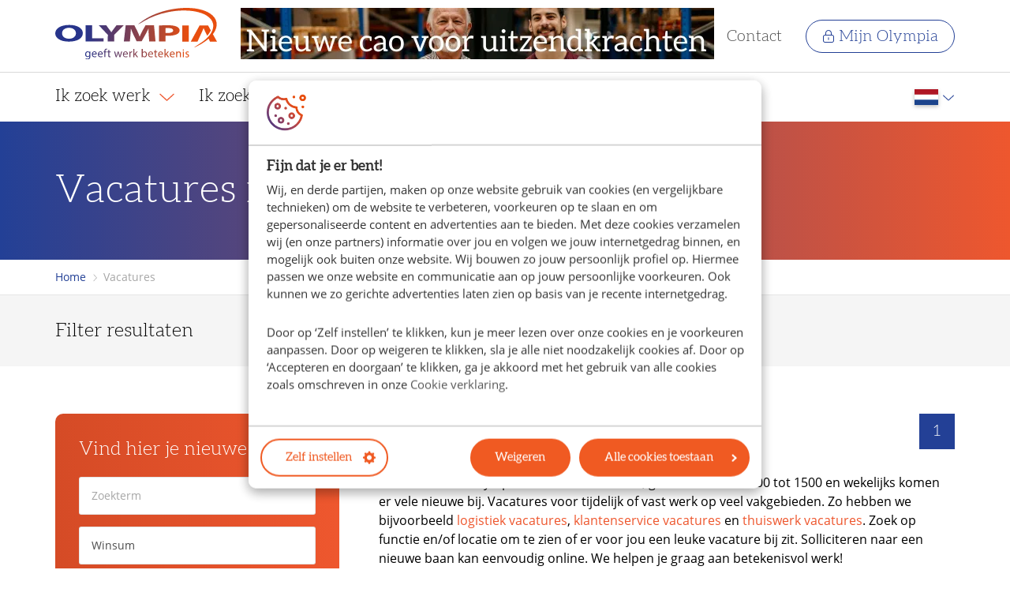

--- FILE ---
content_type: text/html; charset=utf-8
request_url: https://www.olympia.nl/vacatures/groningen/winsum/
body_size: 22953
content:
<!DOCTYPE html>
<html lang="nl">
<head>
    <base href="https://www.olympia.nl/"><!--[if lte IE 6]></base><![endif]-->
    <meta name="viewport" content="width=device-width, initial-scale=1.0, maximum-scale=5.0">
    <link rel="shortcut icon" href="/resources/themes/default/bundles/images/favicon.ico" />
    <link rel="preload" href="/resources/themes/default/bundles/webfonts/opensans-regular.woff2" as="font" type="font/woff2" crossorigin />
    <link rel="preload" href="/resources/themes/default/bundles/webfonts/aleo-light-webfont.woff2" as="font" type="font/woff2" crossorigin />
    <script nonce="NGINX_CSP_NONCE" type="application/ld+json">
        {
            "@context": "https://schema.org/",
            "@type": "Organization",
            "url": "https://www.olympia.nl/",
            "logo": "https://www.olympia.nl/resources/themes/default/bundles/images/logo.png"
        }
    </script>

        <title>
        
        
            Vacatures in Winsum | Olympia
        
    </title>
    <meta name="description" content="Uitdagende vacatures vind je bij Olympia: jouw uitzendbureau en werving- &amp; selectiepartner. Vacatures in alle branches. Bekijk ons ruime aanbod aan vacatures en solliciteer direct online."/>
    <link rel="canonical" href="https://www.olympia.nl/vacatures/groningen/winsum/">
    <meta name="robots" content="index,follow">
    
        <meta property="og:title" content="
            
                Vacatures in Winsum | Olympia
            
        ">
        
            <meta property="og:description" content="Uitdagende vacatures vind je bij Olympia: jouw uitzendbureau en werving- &amp; selectiepartner. Vacatures in alle branches. Bekijk ons ruime aanbod aan vacatures en solliciteer direct online."/>
        
        <meta property="og:type" content="website">
        <meta property="og:url" content="https://www.olympia.nl/vacatures/groningen/winsum/">
        <meta property="og:locale" content="nl_NL">
        <meta name="twitter:title" content="
            
                Vacatures in Winsum | Olympia
            
        ">
        
            <meta name="twitter:description" content="Uitdagende vacatures vind je bij Olympia: jouw uitzendbureau en werving- &amp; selectiepartner. Vacatures in alle branches. Bekijk ons ruime aanbod aan vacatures en solliciteer direct online."/>
        
        <meta name="twitter:card" content="summary">
        
            <meta property="og:image" content="https://www.olympia.nl/resources/themes/default/bundles/images/olympia-og-loc.jpg">
            <meta property="og:image:secure_url" content="https://www.olympia.nl/resources/themes/default/bundles/images/olympia-og-loc.jpg" />
        
        
        
            <meta property="og:site_name" content="Olympia">
        
        
            <meta name="twitter:site" content="@">
        
        
            <meta name="twitter:creator" content="@">
        
    
    
    
    
    
    <meta http-equiv="Content-type" content="text/html; charset=">

    

    
    <!-- Server Side Tracking by Taggrs.io -->
    <script>(function(w,d,s,l,i){w[l]=w[l]||[];w[l].push({'gtm.start':new Date().getTime(),event:'gtm.js'});var f=d.getElementsByTagName(s)[0],j=d.createElement(s),dl=l!='dataLayer'?'&l='+l:'';j.async=true;j.src='https://sst.olympia.nl/ATHFLw7L0N.js?tg='+i+dl;f.parentNode.insertBefore(j,f);})(window,document,'script','dataLayer','TBD6JL8');</script>
    <!-- End Server Side Tracking by Taggrs.io -->

<link rel="stylesheet" type="text/css" href="/resources/themes/default/bundles/main.css?m=1755689635">
</head>
<body class="VacanciesPage">
    
    <!-- Server Side Tracking by Taggrs.io (noscript) -->
    <noscript><iframe src="https://sst.olympia.nl/ATHFLw7L0N.html?tg=TBD6JL8" height="0" width="0" style="display:none;visibility:hidden"></iframe></noscript>
    <!-- End Server Side Tracking by Taggrs.io (noscript) -->

    <div id="wrapper">
        
            <header id="nav-bar">
    <div id="top-bar" data-cy="top-bar">
        <div class="container d-flex align-items-center py-xs">
            <a id="link-go-to-homepage-logo" href="https://www.olympia.nl/" data-cy="logo">
                <img src="/resources/themes/default/bundles/images/olympia-logo.svg" alt="Olympia" width="205" height="65">
            </a>
            
                <a href="https://www.olympia.nl/personeel/de-nieuwe-cao-voor-uitzendkrachten-2026/" title="" class="additional-logo-icon ml-md" data-cy="additional-logo">
                    <img src="/assets/001-Headers/Cao-homepage-banner.png.webp" alt="" width="600" height="65">
                </a>
            
            <nav data-cy="top-bar-nav">
                <ul>
                    <li>
                        <a id="link-open-main-nav" name="Toon menu" data-toggle-mobile-menu class="color-dark body-lg" data-cy="toggle-mobile-menu">
                            <span class="svg-icon" title="Toon menu" >
                                <svg xmlns="http://www.w3.org/2000/svg" viewBox="0 0 448 512">
    <!-- Font Awesome Pro 5.15.4 by @fontawesome - https://fontawesome.com License - https://fontawesome.com/license (Commercial License) -->
    <path
        d="M442 114H6a6 6 0 0 1-6-6V84a6 6 0 0 1 6-6h436a6 6 0 0 1 6 6v24a6 6 0 0 1-6 6zm0 160H6a6 6 0 0 1-6-6v-24a6 6 0 0 1 6-6h436a6 6 0 0 1 6 6v24a6 6 0 0 1-6 6zm0 160H6a6 6 0 0 1-6-6v-24a6 6 0 0 1 6-6h436a6 6 0 0 1 6 6v24a6 6 0 0 1-6 6z"/>
</svg>
                            </span>
                        </a>
                    </li>
                    
                        <li>
                            <a href="/over-olympia/contact/" class="color-dark heading-sm">
                                Contact
                            </a>
                        </li>
                    
                    
                        <li>
                            <a id="btn-my-olympia-top" name="Ga naar Mijn Olympia" href="/mijn-olympia/" class="btn btn-sm btn-ghost btn-primary">
                                <span class="svg-icon item-first body-md">
                                    <svg xmlns="http://www.w3.org/2000/svg" viewBox="0 0 448 512">
    <!--! Font Awesome Pro 6.1.1 by @fontawesome - https://fontawesome.com License - https://fontawesome.com/license (Commercial License) Copyright 2022 Fonticons, Inc. -->
    <path
        d="M240 392C240 400.8 232.8 408 224 408C215.2 408 208 400.8 208 392V312C208 303.2 215.2 296 224 296C232.8 296 240 303.2 240 312V392zM224 0C294.7 0 352 57.31 352 128V192H368C412.2 192 448 227.8 448 272V432C448 476.2 412.2 512 368 512H80C35.82 512 0 476.2 0 432V272C0 227.8 35.82 192 80 192H96V128C96 57.31 153.3 0 224 0zM224 32C170.1 32 128 74.98 128 128V192H320V128C320 74.98 277 32 224 32zM80 224C53.49 224 32 245.5 32 272V432C32 458.5 53.49 480 80 480H368C394.5 480 416 458.5 416 432V272C416 245.5 394.5 224 368 224H80z"/>
</svg>
                                </span>
                                Mijn Olympia
                            </a>
                        </li>
                    
                </ul>
            </nav>
        </div>
    </div>
    
    <div class="container d-flex align-items-center">
        <nav id="main-nav" class="nav level-0" data-cy="main-nav">
            <ul>
                <li class="d-md-none toggle-menu">
                    <a id="link-close-main-nav" title="Sluit menu" data-toggle-mobile-menu data-cy="toggle-mobile-menu-close">
                    <span class="svg-icon color-medium body-lg ml-auto" title="Sluit menu">
                        <svg xmlns="http://www.w3.org/2000/svg" viewBox="0 0 320 512"><!--! Font Awesome Pro 6.1.2 by @fontawesome - https://fontawesome.com License - https://fontawesome.com/license (Commercial License) Copyright 2022 Fonticons, Inc. --><path d="M315.3 411.3c-6.253 6.253-16.37 6.253-22.63 0L160 278.6l-132.7 132.7c-6.253 6.253-16.37 6.253-22.63 0c-6.253-6.253-6.253-16.37 0-22.63L137.4 256L4.69 123.3c-6.253-6.253-6.253-16.37 0-22.63c6.253-6.253 16.37-6.253 22.63 0L160 233.4l132.7-132.7c6.253-6.253 16.37-6.253 22.63 0c6.253 6.253 6.253 16.37 0 22.63L182.6 256l132.7 132.7C321.6 394.9 321.6 405.1 315.3 411.3z"/></svg>
                    </span>
                    </a>
                </li>
                
                
                    <li class="link has-submenu">
                        <a id="link-go-to-page-3-main-nav" name="Ga naar Ik zoek werk" href="" class="toggle-mega-menu">
                            Ik zoek werk
                            
                                <span class="item-last color-secondary svg-icon">
                                    <svg xmlns="http://www.w3.org/2000/svg" viewBox="0 0 448 512">
    <!--! Font Awesome Pro 6.1.1 by @fontawesome - https://fontawesome.com License - https://fontawesome.com/license (Commercial License) Copyright 2022 Fonticons, Inc. -->
    <path
        d="M4.251 181.1C7.392 177.7 11.69 175.1 16 175.1c3.891 0 7.781 1.406 10.86 4.25l197.1 181.1l197.1-181.1c6.5-6 16.64-5.625 22.61 .9062c6 6.5 5.594 16.59-.8906 22.59l-208 192c-6.156 5.688-15.56 5.688-21.72 0l-208-192C-1.343 197.7-1.749 187.6 4.251 181.1z"/>
</svg>
                                </span>
                            
                        </a>
                        
                            <div class="submenu-wrapper">
                                <div class="container">
                                    <div class="submenu">
                                        <div class="submenu-body">
                                            <div class="row">
                                                <div class="col-md-4 p-relative">
                                                    <nav class="level-1">
                                                        <ul>
                                                            
                                                            
                                                            
                                                                <li class="link has-submenu">
                                                                    <a id="link-go-to-page-4-main-nav" name="Ga naar Alle vacatures" href="/vacatures/">
                                                                        Alle vacatures
                                                                        
                                                                            <span class="svg-icon color-primary pointer-none">
                                                                                <svg xmlns="http://www.w3.org/2000/svg" viewBox="0 0 320 512">
    <!--! Font Awesome Pro 6.1.1 by @fontawesome - https://fontawesome.com License - https://fontawesome.com/license (Commercial License) Copyright 2022 Fonticons, Inc. -->
    <path
        d="M85.14 475.8c-3.438-3.141-5.156-7.438-5.156-11.75c0-3.891 1.406-7.781 4.25-10.86l181.1-197.1L84.23 58.86c-6-6.5-5.625-16.64 .9062-22.61c6.5-6 16.59-5.594 22.59 .8906l192 208c5.688 6.156 5.688 15.56 0 21.72l-192 208C101.7 481.3 91.64 481.8 85.14 475.8z"/>
</svg>
                                                                            </span>
                                                                        
                                                                    </a>
                                                                    
                                                                        <div class="submenu">
                                                                            <div class="submenu-body">
                                                                                <div class="row">
                                                                                    <div class="col-md-6">
                                                                                        <nav class="level-2">
                                                                                            <ul>
                                                                                                <li>
                                                                                                    <a id="btn-all-about-page-4" name="Ga naar Alle vacatures" href="/vacatures/" class="bg-primary-soft">
                                                                                                        Alle vacatures
                                                                                                        <span class="svg-icon color-primary">
                                                                                                            <svg xmlns="http://www.w3.org/2000/svg" viewBox="0 0 448 512"><!--! Font Awesome Pro 6.2.1 by @fontawesome - https://fontawesome.com License - https://fontawesome.com/license (Commercial License) Copyright 2022 Fonticons, Inc. --><path d="M264.6 70.63l176 168c4.75 4.531 7.438 10.81 7.438 17.38s-2.688 12.84-7.438 17.38l-176 168c-9.594 9.125-24.78 8.781-33.94-.8125c-9.156-9.5-8.812-24.75 .8125-33.94l132.7-126.6H24.01c-13.25 0-24.01-10.76-24.01-24.01s10.76-23.99 24.01-23.99h340.1l-132.7-126.6C221.8 96.23 221.5 80.98 230.6 71.45C239.8 61.85 254.1 61.51 264.6 70.63z"/></svg>
                                                                                                        </span>
                                                                                                    </a>
                                                                                                </li>
                                                                                                
                                                                                                
                                                                                                    <li class="link">
                                                                                                        <a id="link-go-to-page-603-main-nav" name="Ga naar Vacatures per plaats" href="/vacatures/plaatsen/">
                                                                                                            Vacatures per plaats
                                                                                                            
                                                                                                        </a>
                                                                                                    </li>
                                                                                                
                                                                                                    <li class="link">
                                                                                                        <a id="link-go-to-page-604-main-nav" name="Ga naar Vacatures per functie" href="/vacatures/functies/">
                                                                                                            Vacatures per functie
                                                                                                            
                                                                                                        </a>
                                                                                                    </li>
                                                                                                
                                                                                                    <li class="link">
                                                                                                        <a id="link-go-to-page-605-main-nav" name="Ga naar Vacatures bij topbedrijven" href="/vacatures/werkgevers/">
                                                                                                            Vacatures bij topbedrijven
                                                                                                            
                                                                                                        </a>
                                                                                                    </li>
                                                                                                
                                                                                            </ul>
                                                                                        </nav>
                                                                                    </div>
                                                                                    
                                                                                </div>
                                                                            </div>
                                                                        </div>
                                                                    
                                                                </li>
                                                            
                                                                <li class="link">
                                                                    <a id="link-go-to-page-7-main-nav" name="Ga naar Inschrijven bij Olympia" href="/mijn-olympia/inschrijven/open-inschrijving/">
                                                                        Inschrijven bij Olympia
                                                                        
                                                                    </a>
                                                                    
                                                                </li>
                                                            
                                                                <li class="link">
                                                                    <a id="link-go-to-page-601-main-nav" name="Ga naar Vakschool" href="/werk/vakschool/">
                                                                        Vakschool
                                                                        
                                                                    </a>
                                                                    
                                                                </li>
                                                            
                                                                <li class="link">
                                                                    <a id="link-go-to-page-8-main-nav" name="Ga naar Vestiging zoeken" href="/vestigingen/">
                                                                        Vestiging zoeken
                                                                        
                                                                    </a>
                                                                    
                                                                </li>
                                                            
                                                                <li class="link">
                                                                    <a id="link-go-to-page-617-main-nav" name="Ga naar Nieuwe cao 2026" href="/werk/cao/">
                                                                        Nieuwe cao 2026
                                                                        
                                                                    </a>
                                                                    
                                                                </li>
                                                            
                                                        </ul>
                                                    </nav>
                                                </div>
                                                
                                            </div>
                                        </div>
                                    </div>
                                </div>
                            </div>
                        
                    </li>
                
                    <li class="link has-submenu">
                        <a id="link-go-to-page-12-main-nav" name="Ga naar Ik zoek personeel" href="/personeel/" class="toggle-mega-menu">
                            Ik zoek personeel
                            
                                <span class="item-last color-secondary svg-icon">
                                    <svg xmlns="http://www.w3.org/2000/svg" viewBox="0 0 448 512">
    <!--! Font Awesome Pro 6.1.1 by @fontawesome - https://fontawesome.com License - https://fontawesome.com/license (Commercial License) Copyright 2022 Fonticons, Inc. -->
    <path
        d="M4.251 181.1C7.392 177.7 11.69 175.1 16 175.1c3.891 0 7.781 1.406 10.86 4.25l197.1 181.1l197.1-181.1c6.5-6 16.64-5.625 22.61 .9062c6 6.5 5.594 16.59-.8906 22.59l-208 192c-6.156 5.688-15.56 5.688-21.72 0l-208-192C-1.343 197.7-1.749 187.6 4.251 181.1z"/>
</svg>
                                </span>
                            
                        </a>
                        
                            <div class="submenu-wrapper">
                                <div class="container">
                                    <div class="submenu">
                                        <div class="submenu-body">
                                            <div class="row">
                                                <div class="col-md-4 p-relative">
                                                    <nav class="level-1">
                                                        <ul>
                                                            
                                                                <li>
                                                                    <a id="link-go-to-page-12-main-nav" href="/personeel/" name="Ga naar Ik zoek personeel" class="bg-primary-soft">
                                                                        Ik zoek personeel
                                                                        <span class="svg-icon color-primary">
                                                                            <svg xmlns="http://www.w3.org/2000/svg" viewBox="0 0 448 512"><!--! Font Awesome Pro 6.2.1 by @fontawesome - https://fontawesome.com License - https://fontawesome.com/license (Commercial License) Copyright 2022 Fonticons, Inc. --><path d="M264.6 70.63l176 168c4.75 4.531 7.438 10.81 7.438 17.38s-2.688 12.84-7.438 17.38l-176 168c-9.594 9.125-24.78 8.781-33.94-.8125c-9.156-9.5-8.812-24.75 .8125-33.94l132.7-126.6H24.01c-13.25 0-24.01-10.76-24.01-24.01s10.76-23.99 24.01-23.99h340.1l-132.7-126.6C221.8 96.23 221.5 80.98 230.6 71.45C239.8 61.85 254.1 61.51 264.6 70.63z"/></svg>
                                                                        </span>
                                                                    </a>
                                                                </li>
                                                            
                                                            
                                                            
                                                                <li class="link">
                                                                    <a id="link-go-to-page-13-main-nav" name="Ga naar Vacature aanmelden" href="/personeel/vacature-aanmelden/">
                                                                        Vacature aanmelden
                                                                        
                                                                    </a>
                                                                    
                                                                </li>
                                                            
                                                                <li class="link has-submenu">
                                                                    <a id="link-go-to-page-606-main-nav" name="Ga naar Diensten" href="">
                                                                        Diensten
                                                                        
                                                                            <span class="svg-icon color-primary pointer-none">
                                                                                <svg xmlns="http://www.w3.org/2000/svg" viewBox="0 0 320 512">
    <!--! Font Awesome Pro 6.1.1 by @fontawesome - https://fontawesome.com License - https://fontawesome.com/license (Commercial License) Copyright 2022 Fonticons, Inc. -->
    <path
        d="M85.14 475.8c-3.438-3.141-5.156-7.438-5.156-11.75c0-3.891 1.406-7.781 4.25-10.86l181.1-197.1L84.23 58.86c-6-6.5-5.625-16.64 .9062-22.61c6.5-6 16.59-5.594 22.59 .8906l192 208c5.688 6.156 5.688 15.56 0 21.72l-192 208C101.7 481.3 91.64 481.8 85.14 475.8z"/>
</svg>
                                                                            </span>
                                                                        
                                                                    </a>
                                                                    
                                                                        <div class="submenu">
                                                                            <div class="submenu-body">
                                                                                <div class="row">
                                                                                    <div class="col-md-6">
                                                                                        <nav class="level-2">
                                                                                            <ul>
                                                                                                <li>
                                                                                                    <a id="btn-all-about-page-606" name="Ga naar Diensten" href="" class="bg-primary-soft">
                                                                                                        Diensten
                                                                                                        <span class="svg-icon color-primary">
                                                                                                            <svg xmlns="http://www.w3.org/2000/svg" viewBox="0 0 448 512"><!--! Font Awesome Pro 6.2.1 by @fontawesome - https://fontawesome.com License - https://fontawesome.com/license (Commercial License) Copyright 2022 Fonticons, Inc. --><path d="M264.6 70.63l176 168c4.75 4.531 7.438 10.81 7.438 17.38s-2.688 12.84-7.438 17.38l-176 168c-9.594 9.125-24.78 8.781-33.94-.8125c-9.156-9.5-8.812-24.75 .8125-33.94l132.7-126.6H24.01c-13.25 0-24.01-10.76-24.01-24.01s10.76-23.99 24.01-23.99h340.1l-132.7-126.6C221.8 96.23 221.5 80.98 230.6 71.45C239.8 61.85 254.1 61.51 264.6 70.63z"/></svg>
                                                                                                        </span>
                                                                                                    </a>
                                                                                                </li>
                                                                                                
                                                                                                
                                                                                                    <li class="link">
                                                                                                        <a id="link-go-to-page-607-main-nav" name="Ga naar Uitzenden van personeel" href="/personeel/uitzenden/">
                                                                                                            Uitzenden van personeel
                                                                                                            
                                                                                                        </a>
                                                                                                    </li>
                                                                                                
                                                                                                    <li class="link">
                                                                                                        <a id="link-go-to-page-608-main-nav" name="Ga naar Werving &amp; selectie" href="/personeel/werving-en-selectie/">
                                                                                                            Werving &amp; selectie
                                                                                                            
                                                                                                        </a>
                                                                                                    </li>
                                                                                                
                                                                                            </ul>
                                                                                        </nav>
                                                                                    </div>
                                                                                    
                                                                                </div>
                                                                            </div>
                                                                        </div>
                                                                    
                                                                </li>
                                                            
                                                                <li class="link has-submenu">
                                                                    <a id="link-go-to-page-609-main-nav" name="Ga naar Specialisaties" href="">
                                                                        Specialisaties
                                                                        
                                                                            <span class="svg-icon color-primary pointer-none">
                                                                                <svg xmlns="http://www.w3.org/2000/svg" viewBox="0 0 320 512">
    <!--! Font Awesome Pro 6.1.1 by @fontawesome - https://fontawesome.com License - https://fontawesome.com/license (Commercial License) Copyright 2022 Fonticons, Inc. -->
    <path
        d="M85.14 475.8c-3.438-3.141-5.156-7.438-5.156-11.75c0-3.891 1.406-7.781 4.25-10.86l181.1-197.1L84.23 58.86c-6-6.5-5.625-16.64 .9062-22.61c6.5-6 16.59-5.594 22.59 .8906l192 208c5.688 6.156 5.688 15.56 0 21.72l-192 208C101.7 481.3 91.64 481.8 85.14 475.8z"/>
</svg>
                                                                            </span>
                                                                        
                                                                    </a>
                                                                    
                                                                        <div class="submenu">
                                                                            <div class="submenu-body">
                                                                                <div class="row">
                                                                                    <div class="col-md-6">
                                                                                        <nav class="level-2">
                                                                                            <ul>
                                                                                                <li>
                                                                                                    <a id="btn-all-about-page-609" name="Ga naar Specialisaties" href="" class="bg-primary-soft">
                                                                                                        Specialisaties
                                                                                                        <span class="svg-icon color-primary">
                                                                                                            <svg xmlns="http://www.w3.org/2000/svg" viewBox="0 0 448 512"><!--! Font Awesome Pro 6.2.1 by @fontawesome - https://fontawesome.com License - https://fontawesome.com/license (Commercial License) Copyright 2022 Fonticons, Inc. --><path d="M264.6 70.63l176 168c4.75 4.531 7.438 10.81 7.438 17.38s-2.688 12.84-7.438 17.38l-176 168c-9.594 9.125-24.78 8.781-33.94-.8125c-9.156-9.5-8.812-24.75 .8125-33.94l132.7-126.6H24.01c-13.25 0-24.01-10.76-24.01-24.01s10.76-23.99 24.01-23.99h340.1l-132.7-126.6C221.8 96.23 221.5 80.98 230.6 71.45C239.8 61.85 254.1 61.51 264.6 70.63z"/></svg>
                                                                                                        </span>
                                                                                                    </a>
                                                                                                </li>
                                                                                                
                                                                                                
                                                                                                    <li class="link">
                                                                                                        <a id="link-go-to-page-610-main-nav" name="Ga naar MKB" href="/personeel/mkb/">
                                                                                                            MKB
                                                                                                            
                                                                                                        </a>
                                                                                                    </li>
                                                                                                
                                                                                                    <li class="link">
                                                                                                        <a id="link-go-to-page-611-main-nav" name="Ga naar Inhouse" href="/personeel/inhouse/">
                                                                                                            Inhouse
                                                                                                            
                                                                                                        </a>
                                                                                                    </li>
                                                                                                
                                                                                            </ul>
                                                                                        </nav>
                                                                                    </div>
                                                                                    
                                                                                </div>
                                                                            </div>
                                                                        </div>
                                                                    
                                                                </li>
                                                            
                                                                <li class="link">
                                                                    <a id="link-go-to-page-602-main-nav" name="Ga naar Vakschool" href="/personeel/vakschool/">
                                                                        Vakschool
                                                                        
                                                                    </a>
                                                                    
                                                                </li>
                                                            
                                                                <li class="link">
                                                                    <a id="link-go-to-page-20-main-nav" name="Ga naar Vestiging zoeken" href="/vestigingen/">
                                                                        Vestiging zoeken
                                                                        
                                                                    </a>
                                                                    
                                                                </li>
                                                            
                                                                <li class="link">
                                                                    <a id="link-go-to-page-618-main-nav" name="Ga naar Nieuwe cao 2026" href="/personeel/de-nieuwe-cao-voor-uitzendkrachten-2026/">
                                                                        Nieuwe cao 2026
                                                                        
                                                                    </a>
                                                                    
                                                                </li>
                                                            
                                                        </ul>
                                                    </nav>
                                                </div>
                                                
                                            </div>
                                        </div>
                                    </div>
                                </div>
                            </div>
                        
                    </li>
                
                    <li class="link">
                        <a id="link-go-to-page-598-main-nav" name="Ga naar Olympia &amp; Ajax" href="/ajax/" >
                            Olympia &amp; Ajax
                            
                        </a>
                        
                    </li>
                
                    <li class="link has-submenu mb-auto">
                        <a id="link-go-to-page-21-main-nav" name="Ga naar Over Olympia" href="" class="toggle-mega-menu">
                            Over Olympia
                            
                                <span class="item-last color-secondary svg-icon">
                                    <svg xmlns="http://www.w3.org/2000/svg" viewBox="0 0 448 512">
    <!--! Font Awesome Pro 6.1.1 by @fontawesome - https://fontawesome.com License - https://fontawesome.com/license (Commercial License) Copyright 2022 Fonticons, Inc. -->
    <path
        d="M4.251 181.1C7.392 177.7 11.69 175.1 16 175.1c3.891 0 7.781 1.406 10.86 4.25l197.1 181.1l197.1-181.1c6.5-6 16.64-5.625 22.61 .9062c6 6.5 5.594 16.59-.8906 22.59l-208 192c-6.156 5.688-15.56 5.688-21.72 0l-208-192C-1.343 197.7-1.749 187.6 4.251 181.1z"/>
</svg>
                                </span>
                            
                        </a>
                        
                            <div class="submenu-wrapper">
                                <div class="container">
                                    <div class="submenu">
                                        <div class="submenu-body">
                                            <div class="row">
                                                <div class="col-md-4 p-relative">
                                                    <nav class="level-1">
                                                        <ul>
                                                            
                                                            
                                                            
                                                                <li class="link has-submenu">
                                                                    <a id="link-go-to-page-23-main-nav" name="Ga naar Over ons" href="/over-olympia/">
                                                                        Over ons
                                                                        
                                                                            <span class="svg-icon color-primary pointer-none">
                                                                                <svg xmlns="http://www.w3.org/2000/svg" viewBox="0 0 320 512">
    <!--! Font Awesome Pro 6.1.1 by @fontawesome - https://fontawesome.com License - https://fontawesome.com/license (Commercial License) Copyright 2022 Fonticons, Inc. -->
    <path
        d="M85.14 475.8c-3.438-3.141-5.156-7.438-5.156-11.75c0-3.891 1.406-7.781 4.25-10.86l181.1-197.1L84.23 58.86c-6-6.5-5.625-16.64 .9062-22.61c6.5-6 16.59-5.594 22.59 .8906l192 208c5.688 6.156 5.688 15.56 0 21.72l-192 208C101.7 481.3 91.64 481.8 85.14 475.8z"/>
</svg>
                                                                            </span>
                                                                        
                                                                    </a>
                                                                    
                                                                        <div class="submenu">
                                                                            <div class="submenu-body">
                                                                                <div class="row">
                                                                                    <div class="col-md-6">
                                                                                        <nav class="level-2">
                                                                                            <ul>
                                                                                                <li>
                                                                                                    <a id="btn-all-about-page-23" name="Ga naar Over ons" href="/over-olympia/" class="bg-primary-soft">
                                                                                                        Over ons
                                                                                                        <span class="svg-icon color-primary">
                                                                                                            <svg xmlns="http://www.w3.org/2000/svg" viewBox="0 0 448 512"><!--! Font Awesome Pro 6.2.1 by @fontawesome - https://fontawesome.com License - https://fontawesome.com/license (Commercial License) Copyright 2022 Fonticons, Inc. --><path d="M264.6 70.63l176 168c4.75 4.531 7.438 10.81 7.438 17.38s-2.688 12.84-7.438 17.38l-176 168c-9.594 9.125-24.78 8.781-33.94-.8125c-9.156-9.5-8.812-24.75 .8125-33.94l132.7-126.6H24.01c-13.25 0-24.01-10.76-24.01-24.01s10.76-23.99 24.01-23.99h340.1l-132.7-126.6C221.8 96.23 221.5 80.98 230.6 71.45C239.8 61.85 254.1 61.51 264.6 70.63z"/></svg>
                                                                                                        </span>
                                                                                                    </a>
                                                                                                </li>
                                                                                                
                                                                                                
                                                                                                    <li class="link">
                                                                                                        <a id="link-go-to-page-612-main-nav" name="Ga naar Onze beloftes aan werkzoekenden" href="/werk/onze-beloftes-aan-jou/">
                                                                                                            Onze beloftes aan werkzoekenden
                                                                                                            
                                                                                                        </a>
                                                                                                    </li>
                                                                                                
                                                                                                    <li class="link">
                                                                                                        <a id="link-go-to-page-613-main-nav" name="Ga naar Onze beloftes aan werkgevers" href="/personeel/onze-beloftes-aan-jou/">
                                                                                                            Onze beloftes aan werkgevers
                                                                                                            
                                                                                                        </a>
                                                                                                    </li>
                                                                                                
                                                                                                    <li class="link">
                                                                                                        <a id="link-go-to-page-614-main-nav" name="Ga naar Kwaliteit" href="/over-olympia/kwaliteit/">
                                                                                                            Kwaliteit
                                                                                                            
                                                                                                        </a>
                                                                                                    </li>
                                                                                                
                                                                                                    <li class="link">
                                                                                                        <a id="link-go-to-page-615-main-nav" name="Ga naar Diversiteit &amp; inclusie" href="/over-olympia/diversiteit-en-inclusie/">
                                                                                                            Diversiteit &amp; inclusie
                                                                                                            
                                                                                                        </a>
                                                                                                    </li>
                                                                                                
                                                                                            </ul>
                                                                                        </nav>
                                                                                    </div>
                                                                                    
                                                                                </div>
                                                                            </div>
                                                                        </div>
                                                                    
                                                                </li>
                                                            
                                                                <li class="link">
                                                                    <a id="link-go-to-page-26-main-nav" name="Ga naar Werken bij Olympia" href="/werkenbij/">
                                                                        Werken bij Olympia
                                                                        
                                                                    </a>
                                                                    
                                                                </li>
                                                            
                                                                <li class="link has-submenu">
                                                                    <a id="link-go-to-page-25-main-nav" name="Ga naar Ondernemer worden" href="https://www.olympia.nl/over-olympia/ondernemer-worden/">
                                                                        Ondernemer worden
                                                                        
                                                                            <span class="svg-icon color-primary pointer-none">
                                                                                <svg xmlns="http://www.w3.org/2000/svg" viewBox="0 0 320 512">
    <!--! Font Awesome Pro 6.1.1 by @fontawesome - https://fontawesome.com License - https://fontawesome.com/license (Commercial License) Copyright 2022 Fonticons, Inc. -->
    <path
        d="M85.14 475.8c-3.438-3.141-5.156-7.438-5.156-11.75c0-3.891 1.406-7.781 4.25-10.86l181.1-197.1L84.23 58.86c-6-6.5-5.625-16.64 .9062-22.61c6.5-6 16.59-5.594 22.59 .8906l192 208c5.688 6.156 5.688 15.56 0 21.72l-192 208C101.7 481.3 91.64 481.8 85.14 475.8z"/>
</svg>
                                                                            </span>
                                                                        
                                                                    </a>
                                                                    
                                                                        <div class="submenu">
                                                                            <div class="submenu-body">
                                                                                <div class="row">
                                                                                    <div class="col-md-6">
                                                                                        <nav class="level-2">
                                                                                            <ul>
                                                                                                <li>
                                                                                                    <a id="btn-all-about-page-25" name="Ga naar Ondernemer worden" href="https://www.olympia.nl/over-olympia/ondernemer-worden/" class="bg-primary-soft">
                                                                                                        Ondernemer worden
                                                                                                        <span class="svg-icon color-primary">
                                                                                                            <svg xmlns="http://www.w3.org/2000/svg" viewBox="0 0 448 512"><!--! Font Awesome Pro 6.2.1 by @fontawesome - https://fontawesome.com License - https://fontawesome.com/license (Commercial License) Copyright 2022 Fonticons, Inc. --><path d="M264.6 70.63l176 168c4.75 4.531 7.438 10.81 7.438 17.38s-2.688 12.84-7.438 17.38l-176 168c-9.594 9.125-24.78 8.781-33.94-.8125c-9.156-9.5-8.812-24.75 .8125-33.94l132.7-126.6H24.01c-13.25 0-24.01-10.76-24.01-24.01s10.76-23.99 24.01-23.99h340.1l-132.7-126.6C221.8 96.23 221.5 80.98 230.6 71.45C239.8 61.85 254.1 61.51 264.6 70.63z"/></svg>
                                                                                                        </span>
                                                                                                    </a>
                                                                                                </li>
                                                                                                
                                                                                                
                                                                                                    <li class="link">
                                                                                                        <a id="link-go-to-page-616-main-nav" name="Ga naar Verhalen" href="/over-olympia/ondernemer-worden/verhalen/">
                                                                                                            Verhalen
                                                                                                            
                                                                                                        </a>
                                                                                                    </li>
                                                                                                
                                                                                            </ul>
                                                                                        </nav>
                                                                                    </div>
                                                                                    
                                                                                </div>
                                                                            </div>
                                                                        </div>
                                                                    
                                                                </li>
                                                            
                                                                <li class="link">
                                                                    <a id="link-go-to-page-558-main-nav" name="Ga naar Work for refugees" href="/over-olympia/work-for-refugees/">
                                                                        Work for refugees
                                                                        
                                                                    </a>
                                                                    
                                                                </li>
                                                            
                                                                <li class="link">
                                                                    <a id="link-go-to-page-508-main-nav" name="Ga naar Persberichten" href="/pers/">
                                                                        Persberichten
                                                                        
                                                                    </a>
                                                                    
                                                                </li>
                                                            
                                                        </ul>
                                                    </nav>
                                                </div>
                                                
                                            </div>
                                        </div>
                                    </div>
                                </div>
                            </div>
                        
                    </li>
                
                
                    <li id="link-contact-main-nav" class="d-md-none bg-light">
                        <a href="/over-olympia/contact/">
                            Contact
                        </a>
                    </li>
                
                
                    <li class="d-md-none bg-light">
                        <a id="btn-my-olympia-main-nav" name="Ga naar Mijn Olympia" href="/mijn-olympia/" class="btn btn-sm btn-ghost btn-primary">
                    <span class="svg-icon item-first body-md">
                        <svg xmlns="http://www.w3.org/2000/svg" viewBox="0 0 448 512">
    <!--! Font Awesome Pro 6.1.1 by @fontawesome - https://fontawesome.com License - https://fontawesome.com/license (Commercial License) Copyright 2022 Fonticons, Inc. -->
    <path
        d="M240 392C240 400.8 232.8 408 224 408C215.2 408 208 400.8 208 392V312C208 303.2 215.2 296 224 296C232.8 296 240 303.2 240 312V392zM224 0C294.7 0 352 57.31 352 128V192H368C412.2 192 448 227.8 448 272V432C448 476.2 412.2 512 368 512H80C35.82 512 0 476.2 0 432V272C0 227.8 35.82 192 80 192H96V128C96 57.31 153.3 0 224 0zM224 32C170.1 32 128 74.98 128 128V192H320V128C320 74.98 277 32 224 32zM80 224C53.49 224 32 245.5 32 272V432C32 458.5 53.49 480 80 480H368C394.5 480 416 458.5 416 432V272C416 245.5 394.5 224 368 224H80z"/>
</svg>
                    </span>
                            Mijn Olympia
                        </a>
                    </li>
                
            </ul>
        </nav>
        <span class="custom-translate ml-auto">
            <div class="d-flex align-items-center">
                <img src="/resources/themes/default/images/flags/nl.png" width="30" height="20" alt="Nederlands" class="cur-lang">
                <span class="svg-icon item-last color-primary">
                    <svg xmlns="http://www.w3.org/2000/svg" viewBox="0 0 448 512">
    <!--! Font Awesome Pro 6.1.1 by @fontawesome - https://fontawesome.com License - https://fontawesome.com/license (Commercial License) Copyright 2022 Fonticons, Inc. -->
    <path
        d="M4.251 181.1C7.392 177.7 11.69 175.1 16 175.1c3.891 0 7.781 1.406 10.86 4.25l197.1 181.1l197.1-181.1c6.5-6 16.64-5.625 22.61 .9062c6 6.5 5.594 16.59-.8906 22.59l-208 192c-6.156 5.688-15.56 5.688-21.72 0l-208-192C-1.343 197.7-1.749 187.6 4.251 181.1z"/>
</svg>
                </span>
            </div>
            <div class="custom-translate-dropdown flex-direction-column">
                <div class="lang" data-lang="nl"><img src="/resources/themes/default/images/flags/nl.png" width="30" height="20" alt="Nederlands" class="d-block"></div>
                <div class="lang" data-lang="pl"><img src="/resources/themes/default/images/flags/pl.png" width="30" height="20" alt="Polski" class="d-block"></div>
                <div class="lang" data-lang="ru"><img src="/resources/themes/default/images/flags/ru.png" width="30" height="20" alt="Русский" class="d-block"></div>
                <div class="lang" data-lang="es"><img src="/resources/themes/default/images/flags/es.png" width="30" height="20" alt="Español" class="d-block"></div>
                <div class="lang" data-lang="en"><img src="/resources/themes/default/images/flags/en.png" width="30" height="20" alt="English" class="d-block"></div>
                <div class="lang" data-lang="ar"><img src="/resources/themes/default/images/flags/ar.png" width="30" height="20" alt="عربي" class="d-block"></div>
                <div class="lang" data-lang="tr"><img src="/resources/themes/default/images/flags/tr.png" width="30" height="20" alt="Türkçe" class="d-block"></div>
                <div class="lang" data-lang="ro"><img src="/resources/themes/default/images/flags/ro.png" width="30" height="20" alt="Română" class="d-block"></div>
                <div class="lang" data-lang="pt"><img src="/resources/themes/default/images/flags/pt.png" width="30" height="20" alt="Português" class="d-block"></div>
                <div class="lang" data-lang="fr"><img src="/resources/themes/default/images/flags/fr.png" width="30" height="20" alt="Français" class="d-block"></div>
                <div class="lang" data-lang="de"><img src="/resources/themes/default/images/flags/de.png" width="30" height="20" alt="Deutsch" class="d-block"></div>
                <div class="lang" data-lang="bg"><img src="/resources/themes/default/images/flags/bg.png" width="30" height="20" alt="български" class="d-block"></div>
                <div class="lang" data-lang="hu"><img src="/resources/themes/default/images/flags/hu.png" width="30" height="20" alt="Magyar" class="d-block"></div>
                <div class="lang" data-lang="it"><img src="/resources/themes/default/images/flags/it.png" width="30" height="20" alt="Italiano" class="d-block"></div>
                <div class="lang" data-lang="el"><img src="/resources/themes/default/images/flags/el.png" width="30" height="20" alt="ελληνικά" class="d-block"></div>
                <div class="lang" data-lang="uk"><img src="/resources/themes/default/images/flags/uk.png" width="30" height="20" alt="українська" class="d-block"></div>
            </div>
        </span>
        <div id="google_translate_element" class="ml-auto" style="display: none !important;"></div>
        <script type="text/javascript">
            function googleTranslateElementInit() {
                new google.translate.TranslateElement({
                    pageLanguage: 'nl',
                    includedLanguages: 'nl,en,pl,ru,es,uk,ar,tr,ro,pt,fr,de,bg,hu,it,el',
                }, 'google_translate_element');
            }
        </script>
        <script type="text/javascript" src="//translate.google.com/translate_a/element.js?cb=googleTranslateElementInit"></script>
    </div>


</header>
        
        <div id="content">
            
    
        <div class="block visual block-lg bg-primary bg-gradient bg-gradient-horizontal">
            <div class="container d-block">
                <h1 class="visual-heading mb-md">
                    
                        
                            Vacatures in Winsum
                        
                    
                </h1>
                
            </div>
        </div>
    


            
    
        <div class="breadcrumbs" id="breadcrumbs">
            <div class="container">
                <div class="row">
                    <div class="col-md-12">
                        <ul>
                            
                                <li class="parent">
                                    
                                        <a href="/">
                                            Home
                                            <span class="svg-icon">
                                                <svg xmlns="http://www.w3.org/2000/svg" viewBox="0 0 320 512">
    <!--! Font Awesome Pro 6.1.1 by @fontawesome - https://fontawesome.com License - https://fontawesome.com/license (Commercial License) Copyright 2022 Fonticons, Inc. -->
    <path
        d="M85.14 475.8c-3.438-3.141-5.156-7.438-5.156-11.75c0-3.891 1.406-7.781 4.25-10.86l181.1-197.1L84.23 58.86c-6-6.5-5.625-16.64 .9062-22.61c6.5-6 16.59-5.594 22.59 .8906l192 208c5.688 6.156 5.688 15.56 0 21.72l-192 208C101.7 481.3 91.64 481.8 85.14 475.8z"/>
</svg>
                                            </span>
                                        </a>
                                    
                                </li>
                            
                                <li class="current">
                                    
                                        Vacatures
                                    
                                </li>
                            
                        </ul>
                    </div>
                </div>
            </div>
        </div>
    
    

            <div class="block block-md bg-light">
    <div id="snackbar" class="hideSnackbarError">
    </div>
    
        <div class="container">
            <div class="row mb-md">
                <div class="col-md-4">
                    <span class="heading-md">Filter resultaten</span>
                </div>
                <div class="col-md-8 col-sm-offset-sm">
                    <p id="filter-numbers" class="heading-md no-mb" data-cy="filter-numbers">
                        <span class="color-secondary">1 - 9</span> van <span class="color-secondary">9</span> vacatures gevonden.
                    </p>
                </div>
            </div>
        </div>
    
</div>

<div class="block">
    <div class="container">
        
        
        <div class="row">
            <aside id="aside-left" class="col-md-4">
                

                

                <form method="get" id="FilterForm_FilterForm" data-filter-form data-seo-page-params="{&quot;Lat&quot;:&quot;53.331101&quot;,&quot;Long&quot;:&quot;6.521578&quot;,&quot;searchLocation&quot;:&quot;Winsum&quot;,&quot;distance&quot;:20}">
                    <fieldset>
                        <h3 class="geodistancefilter-title">Vind hier je nieuwe baan</h3>
                        <div id="searchTxt" class="field geodistancefilter nolabel">
                            <div id="FilterForm_FilterForm_23_Holder" class="field multimatchfilter">
                                <div class="middleColumn">
                                    <input
                                        type="text"
                                        name="zoekterm"
                                        class=""
                                        id="searchTxt"
                                        placeholder="Zoekterm"
                                        data-autocomplete-url="/api/v1/autocomplete/keywords/"
                                        data-autocomplete-target
                                        
                                    />
                                </div>
                            </div>
                              
                                <div class="middleColumn">
                                    <div id="searchLocation" class="field text">
                                        <label class="left" for="locatie">Plaats/postcode</label>
                                        <div class="middleColumn">
                                            <input
                                                type="text"
                                                name="locatie"
                                                id="locatie"
                                                class="text"
                                                placeholder="Postcode / Plaats"
                                                data-autocomplete-url="/api/v1/autocomplete/places/"
                                                data-autocomplete-display-key="DisplayValue"
                                                data-autocomplete-target
                                                value="Winsum"
                                            />
                                        </div>
                                    </div>
                                    <div id="distance" class="field dropdown">
                                        <label class="left" for="afstand">Afstand</label>
                                        <div class="middleColumn">
                                            <select name="afstand" class="dropdown" id="afstand">
                                                <option value="">Afstand</option>
                                                <option value="5"
                                                    >5 km
                                                </option>
                                                <option value="10"
                                                    >10 km
                                                </option>
                                                <option value="20"
                                                    selected>20 km
                                                </option>
                                                <option value="30"
                                                    >30 km
                                                </option>
                                                <option value="50"
                                                    >50 km
                                                </option>
                                                <option value="75"
                                                    >75 km
                                                </option>
                                                <option value="100"
                                                    >100 km
                                                </option>
                                                <option value="150"
                                                    >150 km
                                                </option>
                                                <option value="200"
                                                    >200 km
                                                </option>
                                            </select>
                                        </div>
                                    </div>
                                </div>
                            
                            <button type="submit" value="Zoeken" class="action">
                                Zoeken
                            </button>
                        </div>

                        
                            
                                <div class="filter-button">
                                    <a id="btn-show-filters-vanaciespage" href="#" class="btn btn-primary" data-mobile-filters data-cy="show-mobile-filter">
                                        <span class="svg-icon icon-first">
                                            <svg xmlns="http://www.w3.org/2000/svg" viewBox="0 0 512 512">
    <!--! Font Awesome Pro 6.1.1 by @fontawesome - https://fontawesome.com License - https://fontawesome.com/license (Commercial License) Copyright 2022 Fonticons, Inc. -->
    <path
        d="M3.853 54.87C10.47 40.9 24.54 32 40 32H472C487.5 32 501.5 40.9 508.1 54.87C514.8 68.84 512.7 85.37 502.1 97.33L320 320.9V448C320 460.1 313.2 471.2 302.3 476.6C291.5 482 278.5 480.9 268.8 473.6L204.8 425.6C196.7 419.6 192 410.1 192 400V320.9L9.042 97.33C-.745 85.37-2.765 68.84 3.854 54.87L3.853 54.87z"/>
</svg>
                                        </span>
                                        <span>Filteren</span>
                                    </a>
                                </div>
                            
                            
                                <div class="card card-body active-filters" data=cy="filter-summary">
                                    <span class="heading-md mb-sm">
                                        9 resultaten
                                    </span>
                                    <p>Je zoekt alle vacatures gefilterd op:</p>
                                    
                                    <div class="btn-group btn-group-spaced btn-group-sm pt-sm">
                                        
                                        
                                            <a href="/vacatures/?Lat=53.331101&amp;Long=6.521578&amp;searchLocation=Winsum&amp;distance=20" class="btn btn-sm btn-primary no-radius btn-no-arrow" data-cy="active-search-location">
                                                Winsum
                                                <span class="svg-icon item-last">
                                                    <svg xmlns="http://www.w3.org/2000/svg" viewBox="0 0 320 512">
    <!--! Font Awesome Pro 6.1.1 by @fontawesome - https://fontawesome.com License - https://fontawesome.com/license (Commercial License) Copyright 2022 Fonticons, Inc. -->
    <path
        d="M315.3 411.3c-6.253 6.253-16.37 6.253-22.63 0L160 278.6l-132.7 132.7c-6.253 6.253-16.37 6.253-22.63 0c-6.253-6.253-6.253-16.37 0-22.63L137.4 256L4.69 123.3c-6.253-6.253-6.253-16.37 0-22.63c6.253-6.253 16.37-6.253 22.63 0L160 233.4l132.7-132.7c6.253-6.253 16.37-6.253 22.63 0c6.253 6.253 6.253 16.37 0 22.63L182.6 256l132.7 132.7C321.6 394.9 321.6 405.1 315.3 411.3z"/>
</svg>
                                                </span>
                                            </a>
                                        
                                        
                                        
                                            
                                        
                                            
                                        
                                            
                                        
                                            
                                        
                                            
                                        
                                            
                                        
                                            
                                        
                                            
                                        
                                            
                                        
                                            
                                        
                                            
                                        
                                            
                                        
                                            
                                        
                                            
                                        
                                            
                                        
                                            
                                        
                                            
                                        
                                            
                                        
                                            
                                        
                                            
                                        
                                            
                                        
                                            
                                        
                                            
                                        
                                            
                                        
                                            
                                        
                                            
                                        
                                            
                                        
                                            
                                        
                                            
                                        
                                            
                                        
                                            
                                        
                                            
                                        
                                            
                                        
                                            
                                        
                                            
                                        
                                            
                                        
                                            
                                        
                                            
                                        
                                    </div>
                                    <a id="btn-remove-filters-vacanciespage" class="d-none btn btn-dark btn-sm body-md btn-link btn-block no-mb" data-cy="clear-filters">
                                        Filters verwijderen
                                        <span class="svg-icon item-last color-warning">
                                            <svg xmlns="http://www.w3.org/2000/svg" viewBox="0 0 320 512">
    <!--! Font Awesome Pro 6.1.1 by @fontawesome - https://fontawesome.com License - https://fontawesome.com/license (Commercial License) Copyright 2022 Fonticons, Inc. -->
    <path
        d="M315.3 411.3c-6.253 6.253-16.37 6.253-22.63 0L160 278.6l-132.7 132.7c-6.253 6.253-16.37 6.253-22.63 0c-6.253-6.253-6.253-16.37 0-22.63L137.4 256L4.69 123.3c-6.253-6.253-6.253-16.37 0-22.63c6.253-6.253 16.37-6.253 22.63 0L160 233.4l132.7-132.7c6.253-6.253 16.37-6.253 22.63 0c6.253 6.253 6.253 16.37 0 22.63L182.6 256l132.7 132.7C321.6 394.9 321.6 405.1 315.3 411.3z"/>
</svg>
                                        </span>
                                    </a>
                                </div>
                            

                            
                                <div class="filter-wrapper" data-facet-wrapper data-cy="facet-wrapper">
                                    <h2 class="heading-md">
                                        <a class="filter-toggle" title="Sluit filters" data-mobile-filters data-cy="hide-mobile-filter-close-icon">
                                            <span class="svg-icon">
                                                <svg xmlns="http://www.w3.org/2000/svg" viewBox="0 0 320 512">
    <!--! Font Awesome Pro 6.1.1 by @fontawesome - https://fontawesome.com License - https://fontawesome.com/license (Commercial License) Copyright 2022 Fonticons, Inc. -->
    <path
        d="M315.3 411.3c-6.253 6.253-16.37 6.253-22.63 0L160 278.6l-132.7 132.7c-6.253 6.253-16.37 6.253-22.63 0c-6.253-6.253-6.253-16.37 0-22.63L137.4 256L4.69 123.3c-6.253-6.253-6.253-16.37 0-22.63c6.253-6.253 16.37-6.253 22.63 0L160 233.4l132.7-132.7c6.253-6.253 16.37-6.253 22.63 0c6.253 6.253 6.253 16.37 0 22.63L182.6 256l132.7 132.7C321.6 394.9 321.6 405.1 315.3 411.3z"/>
</svg>
                                            </span>
                                        </a>
                                        Filter resultaten op:
                                    </h2>

                                    <div class="filter-button">
                                        <a id="btn-hide-filters-vanaciespage" href="#" class="btn btn-primary" data-mobile-filters data-cy="hide-mobile-filter-button">
                                            <span class="svg-icon icon-first">
                                                <svg xmlns="http://www.w3.org/2000/svg" viewBox="0 0 512 512">
                                                    <!--! Font Awesome Pro 6.1.1 by @fontawesome - https://fontawesome.com License - https://fontawesome.com/license (Commercial License) Copyright 2022 Fonticons, Inc. -->
                                                    <path d="M3.853 54.87C10.47 40.9 24.54 32 40 32H472C487.5 32 501.5 40.9 508.1 54.87C514.8 68.84 512.7 85.37 502.1 97.33L320 320.9V448C320 460.1 313.2 471.2 302.3 476.6C291.5 482 278.5 480.9 268.8 473.6L204.8 425.6C196.7 419.6 192 410.1 192 400V320.9L9.042 97.33C-.745 85.37-2.765 68.84 3.854 54.87L3.853 54.87z"></path>
                                                </svg>
                                            </span>
                                            <span>Bekijk resultaten</span>
                                        </a>
                                    </div>

                                    
                                        <div class="field optionset checkboxset" data-facet="discipline" data-cy="facet-discipline">
                                            <label>Vakgebied</label>
                                            <div class="middleColumn">
                                                <ul class="optionset checkboxset" data-collapsable-content data-cc-initial-items="5" data-cc-show-more-text="Meer tonen" data-cc-show-less-text="Minder tonen">
                                                    
                                                        
                                                    
                                                        
                                                    
                                                        
                                                    
                                                        
                                                    
                                                        
                                                    
                                                        
                                                    
                                                        
                                                            <li data-cy="facet-option">
                                                                <input
                                                                    data-vacancy-checkbox
                                                                    data-facet-description="Overig"
                                                                    id="Vakgebied_Overig" class="checkbox"
                                                                    name="vakgebied" type="checkbox" value="Overig"
                                                                    data-cy="facet-value-Overig"
                                                                    >
                                                                <label for="Vakgebied_Overig">Overig
                                                                    <span>3</span>
                                                                </label>
                                                            </li>
                                                        
                                                    
                                                        
                                                    
                                                        
                                                    
                                                        
                                                    
                                                        
                                                    
                                                        
                                                    
                                                        
                                                            <li data-cy="facet-option">
                                                                <input
                                                                    data-vacancy-checkbox
                                                                    data-facet-description="Commercieel"
                                                                    id="Vakgebied_Commercieel" class="checkbox"
                                                                    name="vakgebied" type="checkbox" value="Commercieel"
                                                                    data-cy="facet-value-Commercieel"
                                                                    >
                                                                <label for="Vakgebied_Commercieel">Commercieel
                                                                    <span>2</span>
                                                                </label>
                                                            </li>
                                                        
                                                    
                                                        
                                                    
                                                        
                                                    
                                                        
                                                    
                                                        
                                                    
                                                        
                                                    
                                                        
                                                    
                                                        
                                                    
                                                        
                                                    
                                                        
                                                    
                                                        
                                                    
                                                        
                                                    
                                                        
                                                            <li data-cy="facet-option">
                                                                <input
                                                                    data-vacancy-checkbox
                                                                    data-facet-description="Logistiek"
                                                                    id="Vakgebied_Logistiek" class="checkbox"
                                                                    name="vakgebied" type="checkbox" value="Logistiek"
                                                                    data-cy="facet-value-Logistiek"
                                                                    >
                                                                <label for="Vakgebied_Logistiek">Logistiek
                                                                    <span>1</span>
                                                                </label>
                                                            </li>
                                                        
                                                    
                                                        
                                                            <li data-cy="facet-option">
                                                                <input
                                                                    data-vacancy-checkbox
                                                                    data-facet-description="Contact center"
                                                                    id="Vakgebied_Contact center" class="checkbox"
                                                                    name="vakgebied" type="checkbox" value="Contact+center"
                                                                    data-cy="facet-value-Contact+center"
                                                                    >
                                                                <label for="Vakgebied_Contact center">Contact center
                                                                    <span>1</span>
                                                                </label>
                                                            </li>
                                                        
                                                    
                                                        
                                                            <li data-cy="facet-option">
                                                                <input
                                                                    data-vacancy-checkbox
                                                                    data-facet-description="Productie"
                                                                    id="Vakgebied_Productie" class="checkbox"
                                                                    name="vakgebied" type="checkbox" value="Productie"
                                                                    data-cy="facet-value-Productie"
                                                                    >
                                                                <label for="Vakgebied_Productie">Productie
                                                                    <span>1</span>
                                                                </label>
                                                            </li>
                                                        
                                                    
                                                        
                                                            <li data-cy="facet-option">
                                                                <input
                                                                    data-vacancy-checkbox
                                                                    data-facet-description="Bouw"
                                                                    id="Vakgebied_Bouw" class="checkbox"
                                                                    name="vakgebied" type="checkbox" value="Bouw"
                                                                    data-cy="facet-value-Bouw"
                                                                    >
                                                                <label for="Vakgebied_Bouw">Bouw
                                                                    <span>1</span>
                                                                </label>
                                                            </li>
                                                        
                                                    
                                                        
                                                    
                                                        
                                                    
                                                        
                                                    
                                                        
                                                    
                                                        
                                                    
                                                        
                                                    
                                                        
                                                    
                                                        
                                                    
                                                        
                                                    
                                                        
                                                    
                                                </ul>
                                            </div>
                                        </div>
                                    

                                    
                                        <div class="field optionset checkboxset" data-facet="salary" data-cy="facet-salary">
                                            <label>Salaris</label>
                                            <div class="middleColumn">
                                                <ul class="optionset checkboxset" >
                                                    
                                                        
                                                    
                                                        
                                                    
                                                        
                                                    
                                                        
                                                            <li data-cy="facet-option">
                                                                <input
                                                                    data-vacancy-checkbox
                                                                    data-facet-description="2500 - 3000"
                                                                    id="Salaris_2500 - 3000" class="checkbox"
                                                                    name="salaris" type="checkbox" value="2500+-+3000"
                                                                    data-cy="facet-value-2500+-+3000"
                                                                    >
                                                                <label for="Salaris_2500 - 3000">€ 2500 - 3000
                                                                    <span>6</span>
                                                                </label>
                                                            </li>
                                                        
                                                    
                                                        
                                                    
                                                        
                                                    
                                                        
                                                    
                                                        
                                                    
                                                        
                                                            <li data-cy="facet-option">
                                                                <input
                                                                    data-vacancy-checkbox
                                                                    data-facet-description="3000 - 3500"
                                                                    id="Salaris_3000 - 3500" class="checkbox"
                                                                    name="salaris" type="checkbox" value="3000+-+3500"
                                                                    data-cy="facet-value-3000+-+3500"
                                                                    >
                                                                <label for="Salaris_3000 - 3500">€ 3000 - 3500
                                                                    <span>3</span>
                                                                </label>
                                                            </li>
                                                        
                                                    
                                                        
                                                            <li data-cy="facet-option">
                                                                <input
                                                                    data-vacancy-checkbox
                                                                    data-facet-description="3500 - 4000"
                                                                    id="Salaris_3500 - 4000" class="checkbox"
                                                                    name="salaris" type="checkbox" value="3500+-+4000"
                                                                    data-cy="facet-value-3500+-+4000"
                                                                    >
                                                                <label for="Salaris_3500 - 4000">€ 3500 - 4000
                                                                    <span>3</span>
                                                                </label>
                                                            </li>
                                                        
                                                    
                                                        
                                                    
                                                        
                                                    
                                                        
                                                    
                                                        
                                                    
                                                        
                                                    
                                                        
                                                    
                                                        
                                                    
                                                        
                                                    
                                                        
                                                    
                                                        
                                                    
                                                        
                                                    
                                                        
                                                    
                                                        
                                                    
                                                        
                                                    
                                                        
                                                    
                                                        
                                                    
                                                        
                                                    
                                                        
                                                    
                                                        
                                                    
                                                        
                                                    
                                                        
                                                    
                                                        
                                                    
                                                        
                                                    
                                                        
                                                    
                                                        
                                                    
                                                        
                                                    
                                                        
                                                    
                                                        
                                                    
                                                </ul>
                                            </div>
                                        </div>
                                    

                                    
                                        <div class="field optionset checkboxset" data-facet="fulltime_parttime" data-cy="facet-fulltime_parttime">
                                            <label>Fulltime / parttime</label>
                                            <div class="middleColumn">
                                                <ul class="optionset checkboxset" >
                                                    
                                                        
                                                    
                                                        
                                                            <li data-cy="facet-option">
                                                                <input
                                                                    data-vacancy-checkbox
                                                                    data-facet-description="Fulltime"
                                                                    id="Fulltimeparttime_Fulltime" class="checkbox"
                                                                    name="fulltime-parttime" type="checkbox" value="Fulltime"
                                                                    data-cy="facet-value-Fulltime"
                                                                    >
                                                                <label for="Fulltimeparttime_Fulltime">Fulltime
                                                                    <span>7</span>
                                                                </label>
                                                            </li>
                                                        
                                                    
                                                        
                                                    
                                                        
                                                    
                                                        
                                                    
                                                        
                                                            <li data-cy="facet-option">
                                                                <input
                                                                    data-vacancy-checkbox
                                                                    data-facet-description="Parttime"
                                                                    id="Fulltimeparttime_Parttime" class="checkbox"
                                                                    name="fulltime-parttime" type="checkbox" value="Parttime"
                                                                    data-cy="facet-value-Parttime"
                                                                    >
                                                                <label for="Fulltimeparttime_Parttime">Parttime
                                                                    <span>4</span>
                                                                </label>
                                                            </li>
                                                        
                                                    
                                                        
                                                    
                                                        
                                                    
                                                        
                                                    
                                                        
                                                    
                                                        
                                                    
                                                        
                                                    
                                                        
                                                    
                                                        
                                                    
                                                        
                                                    
                                                        
                                                    
                                                        
                                                    
                                                        
                                                    
                                                        
                                                    
                                                        
                                                    
                                                        
                                                    
                                                        
                                                    
                                                        
                                                    
                                                        
                                                    
                                                        
                                                    
                                                        
                                                    
                                                        
                                                    
                                                        
                                                    
                                                        
                                                    
                                                        
                                                    
                                                        
                                                    
                                                        
                                                    
                                                        
                                                    
                                                        
                                                    
                                                        
                                                    
                                                        
                                                    
                                                        
                                                    
                                                        
                                                    
                                                </ul>
                                            </div>
                                        </div>
                                    

                                    
                                        <div class="field optionset checkboxset" data-facet="employment_type" data-cy="facet-employment_type">
                                            <label>Dienstverband</label>
                                            <div class="middleColumn">
                                                <ul class="optionset checkboxset" >
                                                    
                                                        
                                                    
                                                        
                                                    
                                                        
                                                            <li data-cy="facet-option">
                                                                <input
                                                                    data-vacancy-checkbox
                                                                    data-facet-description="Tijdelijk met uitzicht op vast"
                                                                    id="Dienstverband_Tijdelijk met uitzicht op vast" class="checkbox"
                                                                    name="dienstverband" type="checkbox" value="Tijdelijk+met+uitzicht+op+vast"
                                                                    data-cy="facet-value-Tijdelijk+met+uitzicht+op+vast"
                                                                    >
                                                                <label for="Dienstverband_Tijdelijk met uitzicht op vast">Tijdelijk met uitzicht op vast
                                                                    <span>7</span>
                                                                </label>
                                                            </li>
                                                        
                                                    
                                                        
                                                    
                                                        
                                                    
                                                        
                                                    
                                                        
                                                    
                                                        
                                                    
                                                        
                                                    
                                                        
                                                    
                                                        
                                                            <li data-cy="facet-option">
                                                                <input
                                                                    data-vacancy-checkbox
                                                                    data-facet-description="Vaste baan"
                                                                    id="Dienstverband_Vaste baan" class="checkbox"
                                                                    name="dienstverband" type="checkbox" value="Vaste+baan"
                                                                    data-cy="facet-value-Vaste+baan"
                                                                    >
                                                                <label for="Dienstverband_Vaste baan">Vaste baan
                                                                    <span>3</span>
                                                                </label>
                                                            </li>
                                                        
                                                    
                                                        
                                                            <li data-cy="facet-option">
                                                                <input
                                                                    data-vacancy-checkbox
                                                                    data-facet-description="Tijdelijke baan"
                                                                    id="Dienstverband_Tijdelijke baan" class="checkbox"
                                                                    name="dienstverband" type="checkbox" value="Tijdelijke+baan"
                                                                    data-cy="facet-value-Tijdelijke+baan"
                                                                    >
                                                                <label for="Dienstverband_Tijdelijke baan">Tijdelijke baan
                                                                    <span>3</span>
                                                                </label>
                                                            </li>
                                                        
                                                    
                                                        
                                                    
                                                        
                                                    
                                                        
                                                    
                                                        
                                                    
                                                        
                                                    
                                                        
                                                    
                                                        
                                                    
                                                        
                                                    
                                                        
                                                    
                                                        
                                                    
                                                        
                                                    
                                                        
                                                    
                                                        
                                                    
                                                        
                                                    
                                                        
                                                    
                                                        
                                                    
                                                        
                                                    
                                                        
                                                    
                                                        
                                                    
                                                        
                                                    
                                                        
                                                    
                                                        
                                                            <li data-cy="facet-option">
                                                                <input
                                                                    data-vacancy-checkbox
                                                                    data-facet-description="Uitzendcontract"
                                                                    id="Dienstverband_Uitzendcontract" class="checkbox"
                                                                    name="dienstverband" type="checkbox" value="Uitzendcontract"
                                                                    data-cy="facet-value-Uitzendcontract"
                                                                    >
                                                                <label for="Dienstverband_Uitzendcontract">Uitzendcontract
                                                                    <span>1</span>
                                                                </label>
                                                            </li>
                                                        
                                                    
                                                        
                                                            <li data-cy="facet-option">
                                                                <input
                                                                    data-vacancy-checkbox
                                                                    data-facet-description="Leerwerktraject"
                                                                    id="Dienstverband_Leerwerktraject" class="checkbox"
                                                                    name="dienstverband" type="checkbox" value="Leerwerktraject"
                                                                    data-cy="facet-value-Leerwerktraject"
                                                                    >
                                                                <label for="Dienstverband_Leerwerktraject">Leerwerktraject
                                                                    <span>1</span>
                                                                </label>
                                                            </li>
                                                        
                                                    
                                                        
                                                    
                                                        
                                                    
                                                        
                                                    
                                                </ul>
                                            </div>
                                        </div>
                                    

                                    
                                        <div class="field optionset checkboxset" data-facet="level" data-cy="facet-level">
                                            <label>Werk en denkniveau</label>
                                            <div class="middleColumn">
                                                <ul class="optionset checkboxset">
                                                    
                                                        
                                                            <li data-cy="facet-option">
                                                                <input
                                                                    data-vacancy-checkbox
                                                                    data-facet-description="Mbo"
                                                                    id="Werkendenkniveau_Mbo" class="checkbox"
                                                                    name="werk-en-denkniveau" type="checkbox" value="Mbo"
                                                                    data-cy="facet-value-Mbo"
                                                                    >
                                                                <label for="Werkendenkniveau_Mbo">Mbo
                                                                    <span>8</span>
                                                                </label>
                                                            </li>
                                                        
                                                    
                                                        
                                                    
                                                        
                                                    
                                                        
                                                    
                                                        
                                                    
                                                        
                                                    
                                                        
                                                    
                                                        
                                                    
                                                        
                                                    
                                                        
                                                    
                                                        
                                                    
                                                        
                                                    
                                                        
                                                    
                                                        
                                                    
                                                        
                                                    
                                                        
                                                    
                                                        
                                                    
                                                        
                                                    
                                                        
                                                    
                                                        
                                                            <li data-cy="facet-option">
                                                                <input
                                                                    data-vacancy-checkbox
                                                                    data-facet-description="Vmbo"
                                                                    id="Werkendenkniveau_Vmbo" class="checkbox"
                                                                    name="werk-en-denkniveau" type="checkbox" value="Vmbo"
                                                                    data-cy="facet-value-Vmbo"
                                                                    >
                                                                <label for="Werkendenkniveau_Vmbo">Vmbo
                                                                    <span>2</span>
                                                                </label>
                                                            </li>
                                                        
                                                    
                                                        
                                                            <li data-cy="facet-option">
                                                                <input
                                                                    data-vacancy-checkbox
                                                                    data-facet-description="Hbo"
                                                                    id="Werkendenkniveau_Hbo" class="checkbox"
                                                                    name="werk-en-denkniveau" type="checkbox" value="Hbo"
                                                                    data-cy="facet-value-Hbo"
                                                                    >
                                                                <label for="Werkendenkniveau_Hbo">Hbo
                                                                    <span>2</span>
                                                                </label>
                                                            </li>
                                                        
                                                    
                                                        
                                                            <li data-cy="facet-option">
                                                                <input
                                                                    data-vacancy-checkbox
                                                                    data-facet-description="Wo"
                                                                    id="Werkendenkniveau_Wo" class="checkbox"
                                                                    name="werk-en-denkniveau" type="checkbox" value="Wo"
                                                                    data-cy="facet-value-Wo"
                                                                    >
                                                                <label for="Werkendenkniveau_Wo">Wo
                                                                    <span>2</span>
                                                                </label>
                                                            </li>
                                                        
                                                    
                                                        
                                                    
                                                        
                                                    
                                                        
                                                    
                                                        
                                                    
                                                        
                                                    
                                                        
                                                    
                                                        
                                                    
                                                        
                                                    
                                                        
                                                    
                                                        
                                                    
                                                        
                                                    
                                                        
                                                    
                                                        
                                                    
                                                        
                                                            <li data-cy="facet-option">
                                                                <input
                                                                    data-vacancy-checkbox
                                                                    data-facet-description="Havo"
                                                                    id="Werkendenkniveau_Havo" class="checkbox"
                                                                    name="werk-en-denkniveau" type="checkbox" value="Havo"
                                                                    data-cy="facet-value-Havo"
                                                                    >
                                                                <label for="Werkendenkniveau_Havo">Havo
                                                                    <span>1</span>
                                                                </label>
                                                            </li>
                                                        
                                                    
                                                        
                                                            <li data-cy="facet-option">
                                                                <input
                                                                    data-vacancy-checkbox
                                                                    data-facet-description="Vwo"
                                                                    id="Werkendenkniveau_Vwo" class="checkbox"
                                                                    name="werk-en-denkniveau" type="checkbox" value="Vwo"
                                                                    data-cy="facet-value-Vwo"
                                                                    >
                                                                <label for="Werkendenkniveau_Vwo">Vwo
                                                                    <span>1</span>
                                                                </label>
                                                            </li>
                                                        
                                                    
                                                        
                                                    
                                                </ul>
                                            </div>
                                        </div>
                                    

                                    
                                        <div class="field optionset checkboxset" data-facet="hours"  data-cy="facet-hours">
                                            <label>Aantal uur</label>
                                            <div class="middleColumn">
                                                <ul class="optionset checkboxset">
                                                    
                                                        
                                                    
                                                        
                                                    
                                                        
                                                    
                                                        
                                                    
                                                        
                                                            <li data-cy="facet-option">
                                                                <input
                                                                    data-vacancy-checkbox
                                                                    data-facet-description="32 - 40"
                                                                    id="Aantal uur_32 - 40" class="checkbox"
                                                                    name="aantal-uur" type="checkbox" value="32+-+40"
                                                                    data-cy="facet-value-32+-+40"
                                                                    >
                                                                <label for="Aantal uur_32 - 40">32 - 40
                                                                    <span>6</span>
                                                                </label>
                                                            </li>
                                                        
                                                    
                                                        
                                                    
                                                        
                                                    
                                                        
                                                    
                                                        
                                                    
                                                        
                                                    
                                                        
                                                    
                                                        
                                                    
                                                        
                                                    
                                                        
                                                    
                                                        
                                                    
                                                        
                                                    
                                                        
                                                    
                                                        
                                                    
                                                        
                                                    
                                                        
                                                    
                                                        
                                                    
                                                        
                                                    
                                                        
                                                            <li data-cy="facet-option">
                                                                <input
                                                                    data-vacancy-checkbox
                                                                    data-facet-description="16 - 24"
                                                                    id="Aantal uur_16 - 24" class="checkbox"
                                                                    name="aantal-uur" type="checkbox" value="16+-+24"
                                                                    data-cy="facet-value-16+-+24"
                                                                    >
                                                                <label for="Aantal uur_16 - 24">16 - 24
                                                                    <span>2</span>
                                                                </label>
                                                            </li>
                                                        
                                                    
                                                        
                                                            <li data-cy="facet-option">
                                                                <input
                                                                    data-vacancy-checkbox
                                                                    data-facet-description="24 - 32"
                                                                    id="Aantal uur_24 - 32" class="checkbox"
                                                                    name="aantal-uur" type="checkbox" value="24+-+32"
                                                                    data-cy="facet-value-24+-+32"
                                                                    >
                                                                <label for="Aantal uur_24 - 32">24 - 32
                                                                    <span>2</span>
                                                                </label>
                                                            </li>
                                                        
                                                    
                                                        
                                                    
                                                        
                                                    
                                                        
                                                    
                                                        
                                                    
                                                        
                                                    
                                                        
                                                    
                                                        
                                                    
                                                        
                                                    
                                                        
                                                    
                                                        
                                                    
                                                        
                                                    
                                                        
                                                    
                                                        
                                                    
                                                        
                                                            <li data-cy="facet-option">
                                                                <input
                                                                    data-vacancy-checkbox
                                                                    data-facet-description="&lt; 16"
                                                                    id="Aantal uur_&lt; 16" class="checkbox"
                                                                    name="aantal-uur" type="checkbox" value="%3C+16"
                                                                    data-cy="facet-value-%3C+16"
                                                                    >
                                                                <label for="Aantal uur_&lt; 16">&lt; 16
                                                                    <span>1</span>
                                                                </label>
                                                            </li>
                                                        
                                                    
                                                </ul>
                                            </div>
                                        </div>
                                    

                                    
                                        <div class="field optionset checkboxset" data-facet="industry" data-cy="facet-industry">
                                            <label>Branche</label>
                                            <div class="middleColumn">
                                                <ul class="optionset checkboxset" data-collapsable-content data-cc-initial-items="5" data-cc-show-more-text="Meer tonen" data-cc-show-less-text="Minder tonen">
                                                    
                                                        
                                                    
                                                        
                                                    
                                                        
                                                    
                                                        
                                                    
                                                        
                                                    
                                                        
                                                    
                                                        
                                                    
                                                        
                                                            <li data-cy="facet-option">
                                                                <input
                                                                    data-vacancy-checkbox
                                                                    data-facet-description="Uitzendbureau / Detachering / W&amp;S"
                                                                    id="Branche_Uitzendbureau / Detachering / W&amp;S" class="checkbox"
                                                                    name="branche" type="checkbox" value="Uitzendbureau+%2F+Detachering+%2F+W%26S"
                                                                    data-cy="facet-value-Uitzendbureau+%2F+Detachering+%2F+W%26S"
                                                                    >
                                                                <label for="Branche_Uitzendbureau / Detachering / W&amp;S">Uitzendbureau / Detachering / W&amp;S
                                                                    <span>3</span>
                                                                </label>
                                                            </li>
                                                        
                                                    
                                                        
                                                    
                                                        
                                                    
                                                        
                                                    
                                                        
                                                    
                                                        
                                                    
                                                        
                                                            <li data-cy="facet-option">
                                                                <input
                                                                    data-vacancy-checkbox
                                                                    data-facet-description="Transport / Logistiek / Luchtvaart"
                                                                    id="Branche_Transport / Logistiek / Luchtvaart" class="checkbox"
                                                                    name="branche" type="checkbox" value="Transport+%2F+Logistiek+%2F+Luchtvaart"
                                                                    data-cy="facet-value-Transport+%2F+Logistiek+%2F+Luchtvaart"
                                                                    >
                                                                <label for="Branche_Transport / Logistiek / Luchtvaart">Transport / Logistiek / Luchtvaart
                                                                    <span>2</span>
                                                                </label>
                                                            </li>
                                                        
                                                    
                                                        
                                                            <li data-cy="facet-option">
                                                                <input
                                                                    data-vacancy-checkbox
                                                                    data-facet-description="Telecommunicatie / Contact Center"
                                                                    id="Branche_Telecommunicatie / Contact Center" class="checkbox"
                                                                    name="branche" type="checkbox" value="Telecommunicatie+%2F+Contact+Center"
                                                                    data-cy="facet-value-Telecommunicatie+%2F+Contact+Center"
                                                                    >
                                                                <label for="Branche_Telecommunicatie / Contact Center">Telecommunicatie / Contact Center
                                                                    <span>2</span>
                                                                </label>
                                                            </li>
                                                        
                                                    
                                                        
                                                            <li data-cy="facet-option">
                                                                <input
                                                                    data-vacancy-checkbox
                                                                    data-facet-description="Productie"
                                                                    id="Branche_Productie" class="checkbox"
                                                                    name="branche" type="checkbox" value="Productie"
                                                                    data-cy="facet-value-Productie"
                                                                    >
                                                                <label for="Branche_Productie">Productie
                                                                    <span>2</span>
                                                                </label>
                                                            </li>
                                                        
                                                    
                                                        
                                                            <li data-cy="facet-option">
                                                                <input
                                                                    data-vacancy-checkbox
                                                                    data-facet-description="Overheid / Non-profit"
                                                                    id="Branche_Overheid / Non-profit" class="checkbox"
                                                                    name="branche" type="checkbox" value="Overheid+%2F+Non-profit"
                                                                    data-cy="facet-value-Overheid+%2F+Non-profit"
                                                                    >
                                                                <label for="Branche_Overheid / Non-profit">Overheid / Non-profit
                                                                    <span>2</span>
                                                                </label>
                                                            </li>
                                                        
                                                    
                                                        
                                                            <li data-cy="facet-option">
                                                                <input
                                                                    data-vacancy-checkbox
                                                                    data-facet-description="Industrie"
                                                                    id="Branche_Industrie" class="checkbox"
                                                                    name="branche" type="checkbox" value="Industrie"
                                                                    data-cy="facet-value-Industrie"
                                                                    >
                                                                <label for="Branche_Industrie">Industrie
                                                                    <span>2</span>
                                                                </label>
                                                            </li>
                                                        
                                                    
                                                        
                                                            <li data-cy="facet-option">
                                                                <input
                                                                    data-vacancy-checkbox
                                                                    data-facet-description="Techniek"
                                                                    id="Branche_Techniek" class="checkbox"
                                                                    name="branche" type="checkbox" value="Techniek"
                                                                    data-cy="facet-value-Techniek"
                                                                    >
                                                                <label for="Branche_Techniek">Techniek
                                                                    <span>2</span>
                                                                </label>
                                                            </li>
                                                        
                                                    
                                                        
                                                    
                                                        
                                                    
                                                        
                                                    
                                                        
                                                    
                                                        
                                                    
                                                        
                                                    
                                                        
                                                    
                                                        
                                                    
                                                        
                                                    
                                                        
                                                            <li data-cy="facet-option">
                                                                <input
                                                                    data-vacancy-checkbox
                                                                    data-facet-description="Handel / Groothandel"
                                                                    id="Branche_Handel / Groothandel" class="checkbox"
                                                                    name="branche" type="checkbox" value="Handel+%2F+Groothandel"
                                                                    data-cy="facet-value-Handel+%2F+Groothandel"
                                                                    >
                                                                <label for="Branche_Handel / Groothandel">Handel / Groothandel
                                                                    <span>1</span>
                                                                </label>
                                                            </li>
                                                        
                                                    
                                                        
                                                            <li data-cy="facet-option">
                                                                <input
                                                                    data-vacancy-checkbox
                                                                    data-facet-description="Bouw / Installatie"
                                                                    id="Branche_Bouw / Installatie" class="checkbox"
                                                                    name="branche" type="checkbox" value="Bouw+%2F+Installatie"
                                                                    data-cy="facet-value-Bouw+%2F+Installatie"
                                                                    >
                                                                <label for="Branche_Bouw / Installatie">Bouw / Installatie
                                                                    <span>1</span>
                                                                </label>
                                                            </li>
                                                        
                                                    
                                                        
                                                            <li data-cy="facet-option">
                                                                <input
                                                                    data-vacancy-checkbox
                                                                    data-facet-description="Overig"
                                                                    id="Branche_Overig" class="checkbox"
                                                                    name="branche" type="checkbox" value="Overig"
                                                                    data-cy="facet-value-Overig"
                                                                    >
                                                                <label for="Branche_Overig">Overig
                                                                    <span>1</span>
                                                                </label>
                                                            </li>
                                                        
                                                    
                                                        
                                                            <li data-cy="facet-option">
                                                                <input
                                                                    data-vacancy-checkbox
                                                                    data-facet-description="Zakelijke dienstverlening"
                                                                    id="Branche_Zakelijke dienstverlening" class="checkbox"
                                                                    name="branche" type="checkbox" value="Zakelijke+dienstverlening"
                                                                    data-cy="facet-value-Zakelijke+dienstverlening"
                                                                    >
                                                                <label for="Branche_Zakelijke dienstverlening">Zakelijke dienstverlening
                                                                    <span>1</span>
                                                                </label>
                                                            </li>
                                                        
                                                    
                                                        
                                                            <li data-cy="facet-option">
                                                                <input
                                                                    data-vacancy-checkbox
                                                                    data-facet-description="ICT / Automatisering"
                                                                    id="Branche_ICT / Automatisering" class="checkbox"
                                                                    name="branche" type="checkbox" value="ICT+%2F+Automatisering"
                                                                    data-cy="facet-value-ICT+%2F+Automatisering"
                                                                    >
                                                                <label for="Branche_ICT / Automatisering">ICT / Automatisering
                                                                    <span>1</span>
                                                                </label>
                                                            </li>
                                                        
                                                    
                                                        
                                                    
                                                        
                                                    
                                                        
                                                    
                                                        
                                                    
                                                        
                                                    
                                                </ul>
                                            </div>
                                        </div>
                                    
                                </div>
                            
                        
                    </fieldset>
                </form>
            </aside>
            <main id="main" class="col-md-8 col-md-offset-sm">
                
                    <ul class="pagination">
    
    
    
        <li>
            <a data-link-id="1" href="/vacatures/groningen/winsum/" class="btn btn-ghost btn-primary btn-square bg-primary active" rel="nofollow">
                1
            </a>
        </li>
    
    
</ul>

                    

                    
                        
                            <div data-collapsable-content data-cc-initial-items="2" data-cc-show-more-text="Meer tonen" data-cc-show-less-text="Minder tonen" data-cy="seo-content-top">
                                <p>Uitzendbureau Olympia heeft veel vacatures, gemiddeld zo’n 1000 tot 1500 en wekelijks komen er vele nieuwe bij. Vacatures voor tijdelijk of vast werk op veel vakgebieden. Zo hebben we bijvoorbeeld <a title="logistiek vacatures" href="https://www.olympia.nl/vacatures/logistiek/">logistiek vacatures</a>,&nbsp;<a title="klantenservice vacatures" href="https://www.olympia.nl/vacatures/klantenservice/">klantenservice vacatures</a>&nbsp;en <a title="thuiswerk vacatures" href="https://www.olympia.nl/vacatures/thuiswerk/">thuiswerk vacatures</a>. Zoek op functie en/of locatie om te zien of er voor jou een leuke vacature bij zit. Solliciteren naar een nieuwe baan kan eenvoudig online. We helpen je graag aan betekenisvol werk!</p>
                            </div>
                        

                        

                        
                    
                    
                        <div class="card card-body hide-job-alert-help">
                            
<form id="AddJobAlertForm_add-job-alert" action="/vacatures/add-job-alert/" method="POST" enctype="application/x-www-form-urlencoded">

	
	<p id="AddJobAlertForm_add-job-alert_error" class="message " style="display: none"></p>
	

	<fieldset>
		
		
			<div id="AddJobAlertForm_add-job-alert_AgreeToJobAlert_Holder" class="field checkbox is-toggle">
	<input type="checkbox" name="AgreeToJobAlert" value="1" class="checkbox is-toggle" id="AddJobAlertForm_add-job-alert_AgreeToJobAlert" required="required" />
    <label class="right" for="AddJobAlertForm_add-job-alert_AgreeToJobAlert">Nieuwste vacatures direct ontvangen? Laat je e-mailadres achter.</label>
	
	
</div>

		
			<div class="CompositeField field CompositeField composite hidden-fields form-group--no-label " id="AddJobAlertForm_add-job-alert_HiddenFields_Holder">
	

	<div class="CompositeField field CompositeField composite row form-group--no-label " id="AddJobAlertForm_add-job-alert_EmailFirstnameLastnamePrivacyStatementPrivacyStatementTextDisclaimerButtonDisclaimer_Holder">
	

	<div class="CompositeField field CompositeField composite col-md-6 form-group--no-label " id="AddJobAlertForm_add-job-alert_EmailFirstnameLastname_Holder">
	

	<div id="AddJobAlertForm_add-job-alert_Email_Holder" class="field is-required email text">
    <label class="left" for="AddJobAlertForm_add-job-alert_Email">E-Mail adres</label>
    <div class="middleColumn">
        <input type="email" name="Email" class="email text" id="AddJobAlertForm_add-job-alert_Email" required="required" aria-required="true" placeholder="E-mail adres" />
    </div>
    
    
    
</div>
	

	
		<div id="AddJobAlertForm_add-job-alert_Firstname_Holder" class="field is-required text">
    <label class="left" for="AddJobAlertForm_add-job-alert_Firstname">Voornaam</label>
    <div class="middleColumn">
        <input type="text" name="Firstname" class="text" id="AddJobAlertForm_add-job-alert_Firstname" required="required" aria-required="true" placeholder="Voornaam" />
    </div>
    
    
    
</div>
	

	
		<div id="AddJobAlertForm_add-job-alert_Lastname_Holder" class="field is-required text">
    <label class="left" for="AddJobAlertForm_add-job-alert_Lastname">Achternaam</label>
    <div class="middleColumn">
        <input type="text" name="Lastname" class="text" id="AddJobAlertForm_add-job-alert_Lastname" required="required" aria-required="true" placeholder="Achternaam" />
    </div>
    
    
    
</div>
</div>

	

	
		<div class="CompositeField field CompositeField composite col-md-6 form-group--no-label " id="AddJobAlertForm_add-job-alert_PrivacyStatementPrivacyStatementTextDisclaimerButtonDisclaimer_Holder">
	

	<div class="CompositeField field CompositeField composite privacystatement form-group--no-label " id="AddJobAlertForm_add-job-alert_PrivacyStatementPrivacyStatementText_Holder">
	

	<div id="AddJobAlertForm_add-job-alert_PrivacyStatement_Holder" class="field checkbox is-toggle">
	<input type="checkbox" name="PrivacyStatement" value="1" class="checkbox is-toggle" id="AddJobAlertForm_add-job-alert_PrivacyStatement" required="required" />
    <label class="right" for="AddJobAlertForm_add-job-alert_PrivacyStatement">Privacy statement</label>
	
	
</div>

	

	
		<p>Ik verklaar hierbij toestemming om de door mij verstrekte gegevens te verwerken zoals staat beschreven in ons <a href="/">privacy statement</a></p><p class="job-alert-help">Klik hierboven op de blauwe Zoek vacature knop om je alert op te slaan.</p>
</div>

	

	
		<p><button id="submitBtn" disabled type="submit" class="btn btn-submit btn-block">Alert opslaan</button></p>
	

	
		<p class="description">Je kunt vacature-alerts op elk moment uitzetten.</p>
</div>
</div>
</div>

		
			<input type="hidden" name="QueryParams" value="Lat=53.331101&amp;Long=6.521578&amp;searchLocation=Winsum&amp;distance=20" class="hidden" id="AddJobAlertForm_add-job-alert_QueryParams" required="required" aria-required="true" />
		
			<input type="hidden" name="SecurityID" value="3b0f65e6379b00d2f0a66bf3a7e78d993b68d136" class="hidden" id="AddJobAlertForm_add-job-alert_SecurityID" />
		
		<div class="clear"><!-- --></div>
	</fieldset>

	
	<div class="btn-toolbar">
		
			<button type="submit" name="action_add-job-alert" value="Alert opslaan" class="action btn btn-block" id="AddJobAlertForm_add-job-alert_action_add-job-alert">
		Alert opslaan
	</button>
		
	</div>
	

</form>


                        </div>
                        <div id="successMessage"></div>
                    

                    
                    <ul class="list list-group jobs-list" data-cy="jobs-list">
                        
                            <li class="card card-body border-0 clearfix">
                                <div class="d-flex align-items-flex-start justify-content-space-between">
                                    <h3 class="mb-xxs">
                                        <a href="/vacatures/107661003/rondleider/"
                                           title="Bekijk vacature"
                                           class="color-primary">Rondleider</a>
                                    </h3>
                                    
                                </div>

                                <div>
                                    

                                    <ul class="meta body-xs mb-sm">
                                        
                                            <li>
                                                <strong>Niveau:</strong>
                                                
                                                    Mbo
                                                
                                            </li>
                                        
                                        
                                            <li>
                                                <strong>Dienstverband:</strong>
                                                
                                                    Parttime
                                                
                                            </li>
                                        
                                        
                                            <li>
                                                <strong>Aantal uur:</strong>
                                                
                                                    &lt; 16, 
                                                
                                                    16 - 24
                                                
                                            </li>
                                        
                                        
                                            <li>
                                                <strong>Branche:</strong> Handel / Groothandel, Industrie, Productie, Techniek</li>
                                        
                                        
                                            <li>
                                                <strong>Vakgebied:</strong> Overig</li>
                                        
                                        
                                            <li><strong>Locatie:</strong> GRONINGEN</li>
                                        
                                    </ul>
                                </div>

                                
                                    <p class="no-margin">
                                        Als rondleider bij Cosun Beet Company krijg je de unieke kans om bezoekers mee te nemen op een reis door onze innovatieve wereld van bietenverwerking. Je vertelt hen alles over onze duurzame processen en hoe wij elke component van de suiker...
                                    </p>
                                
                                <div class="d-flex align-items-center justify-content-space-between py-xs">
                                    <span class="body-sm color-medium fw-bold">23 november 2025</span>
                                    <a id="btn-show-application-107661003-vacanciespage" href="/vacatures/107661003/rondleider/" title="Bekijk vacature" class="btn btn-md btn-primary">
                                        Bekijk vacature
                                    </a>
                                </div>
                            </li>
                        
                            <li class="card card-body border-0 clearfix">
                                <div class="d-flex align-items-flex-start justify-content-space-between">
                                    <h3 class="mb-xxs">
                                        <a href="/vacatures/105219002/beveiliger-met-betaalde-opleiding/"
                                           title="Bekijk vacature"
                                           class="color-primary">Beveiliger met betaalde opleiding</a>
                                    </h3>
                                    
                                </div>

                                <div>
                                    

                                    <ul class="meta body-xs mb-sm">
                                        
                                            <li>
                                                <strong>Niveau:</strong>
                                                
                                                    Vmbo
                                                
                                            </li>
                                        
                                        
                                            <li>
                                                <strong>Dienstverband:</strong>
                                                
                                                    Fulltime
                                                
                                            </li>
                                        
                                        
                                            <li>
                                                <strong>Aantal uur:</strong>
                                                
                                                    32 - 40
                                                
                                            </li>
                                        
                                        
                                            <li>
                                                <strong>Branche:</strong> Industrie, Overheid / Non-profit, Overig, Productie, Techniek, Transport / Logistiek / Luchtvaart, Uitzendbureau / Detachering / W&amp;S, Zakelijke dienstverlening</li>
                                        
                                        
                                            <li>
                                                <strong>Vakgebied:</strong> Overig</li>
                                        
                                        
                                            <li><strong>Locatie:</strong> Groningen</li>
                                        
                                    </ul>
                                </div>

                                
                                    <p class="no-margin">
                                        Als beveiliger in opleiding bij Securitas in de Eemshaven draag je bij aan een veilige werkomgeving. Het mooie is: binnen één jaar heb je je mbo-2 diploma op zak én krijg je tijdens je hele opleiding al salaris! <br />
<br />
Je volgt een leer-werktraj...
                                    </p>
                                
                                <div class="d-flex align-items-center justify-content-space-between py-xs">
                                    <span class="body-sm color-medium fw-bold">22 november 2025</span>
                                    <a id="btn-show-application-105219002-vacanciespage" href="/vacatures/105219002/beveiliger-met-betaalde-opleiding/" title="Bekijk vacature" class="btn btn-md btn-primary">
                                        Bekijk vacature
                                    </a>
                                </div>
                            </li>
                        
                            <li class="card card-body border-0 clearfix">
                                <div class="d-flex align-items-flex-start justify-content-space-between">
                                    <h3 class="mb-xxs">
                                        <a href="/werkenbij/vacatures/103764003/productiemedewerker-emmen-2034-per-uur/"
                                           title="Bekijk vacature"
                                           class="color-primary"> Productiemedewerker Emmen (€20,34 per uur)</a>
                                    </h3>
                                    
                                </div>

                                <div>
                                    
                                        <img src="/assets/Companies/002-Logo/320/2e9cc35502/OLY-LOG026-Olympia__ScaleWidthWzEwMF0.jpg.webp" alt="Olympia" width="100" height="32" class="mb-md d-none d-md-block pull-right" loading="lazy">
                                    

                                    <ul class="meta body-xs mb-sm">
                                        
                                            <li>
                                                <strong>Niveau:</strong>
                                                
                                                    Mbo
                                                
                                            </li>
                                        
                                        
                                            <li>
                                                <strong>Dienstverband:</strong>
                                                
                                                    Fulltime
                                                
                                            </li>
                                        
                                        
                                            <li>
                                                <strong>Aantal uur:</strong>
                                                
                                                    32 - 40
                                                
                                            </li>
                                        
                                        
                                            <li>
                                                <strong>Branche:</strong> Uitzendbureau / Detachering / W&amp;S</li>
                                        
                                        
                                            <li>
                                                <strong>Vakgebied:</strong> Productie</li>
                                        
                                        
                                            <li><strong>Locatie:</strong> GRONINGEN</li>
                                        
                                    </ul>
                                </div>

                                
                                    <p class="no-margin">
                                        Ben jij technisch ingesteld, nauwkeurig en heb je ervaring in een productieomgeving? Dan zijn wij op zoek naar jou! Ervaring als Operator of in een fabriek is een pré; affiniteit met techniek en productie is een must.<br />
<br />
Via een uitgebreid in...
                                    </p>
                                
                                <div class="d-flex align-items-center justify-content-space-between py-xs">
                                    <span class="body-sm color-medium fw-bold">21 november 2025</span>
                                    <a id="btn-show-application-103764003-vacanciespage" href="/werkenbij/vacatures/103764003/productiemedewerker-emmen-2034-per-uur/" title="Bekijk vacature" class="btn btn-md btn-primary">
                                        Bekijk vacature
                                    </a>
                                </div>
                            </li>
                        
                            <li class="card card-body border-0 clearfix">
                                <div class="d-flex align-items-flex-start justify-content-space-between">
                                    <h3 class="mb-xxs">
                                        <a href="/vacatures/98762001/uwv-klantadviseur-1702-1900/"
                                           title="Bekijk vacature"
                                           class="color-primary">UWV Klantadviseur €17,02 - €19,00</a>
                                    </h3>
                                    
                                </div>

                                <div>
                                    
                                        <img src="/assets/Companies/UWV-v2__ScaleWidthWzEwMF0.png.webp" alt="UWV" width="100" height="53" class="mb-md d-none d-md-block pull-right" loading="lazy">
                                    

                                    <ul class="meta body-xs mb-sm">
                                        
                                            <li>
                                                <strong>Niveau:</strong>
                                                
                                                    Mbo
                                                
                                            </li>
                                        
                                        
                                            <li>
                                                <strong>Dienstverband:</strong>
                                                
                                                    Fulltime, 
                                                
                                                    Parttime
                                                
                                            </li>
                                        
                                        
                                            <li>
                                                <strong>Aantal uur:</strong>
                                                
                                                    24 - 32, 
                                                
                                                    32 - 40
                                                
                                            </li>
                                        
                                        
                                            <li>
                                                <strong>Branche:</strong> Telecommunicatie / Contact Center</li>
                                        
                                        
                                            <li>
                                                <strong>Vakgebied:</strong> Contact center</li>
                                        
                                        
                                            <li><strong>Locatie:</strong> GRONINGEN</li>
                                        
                                    </ul>
                                </div>

                                
                                    <p class="no-margin">
                                        Kun jij actief luisteren , duidelijk communiceren en beschik je over goede computervaardigheden? Dan hebben wij een mooie kans voor jou! Voor het UWV in Groningen zoeken we enthousiaste telefonisch Klantadviseurs. In deze functie ben jij he...
                                    </p>
                                
                                <div class="d-flex align-items-center justify-content-space-between py-xs">
                                    <span class="body-sm color-medium fw-bold">21 november 2025</span>
                                    <a id="btn-show-application-98762001-vacanciespage" href="/vacatures/98762001/uwv-klantadviseur-1702-1900/" title="Bekijk vacature" class="btn btn-md btn-primary">
                                        Bekijk vacature
                                    </a>
                                </div>
                            </li>
                        
                            <li class="card card-body border-0 clearfix">
                                <div class="d-flex align-items-flex-start justify-content-space-between">
                                    <h3 class="mb-xxs">
                                        <a href="/vacatures/103823001/financieel-administrateur/"
                                           title="Bekijk vacature"
                                           class="color-primary">Financieel Administrateur</a>
                                    </h3>
                                    
                                </div>

                                <div>
                                    

                                    <ul class="meta body-xs mb-sm">
                                        
                                            <li>
                                                <strong>Niveau:</strong>
                                                
                                                    Mbo
                                                
                                            </li>
                                        
                                        
                                            <li>
                                                <strong>Dienstverband:</strong>
                                                
                                                    Fulltime
                                                
                                            </li>
                                        
                                        
                                        
                                            <li>
                                                <strong>Branche:</strong> Bouw / Installatie</li>
                                        
                                        
                                            <li>
                                                <strong>Vakgebied:</strong> Bouw</li>
                                        
                                        
                                            <li><strong>Locatie:</strong> Groningen</li>
                                        
                                    </ul>
                                </div>

                                
                                    <p class="no-margin">
                                        Als Financieel Administrateur bij onze klant ben jij verantwoordelijk voor de volledige financiële én projectadministratie van het bedrijf. Je houdt overzicht over de boekhouding van lopende bouwprojecten, bewaakt budgetten en levert tijdig...
                                    </p>
                                
                                <div class="d-flex align-items-center justify-content-space-between py-xs">
                                    <span class="body-sm color-medium fw-bold">21 november 2025</span>
                                    <a id="btn-show-application-103823001-vacanciespage" href="/vacatures/103823001/financieel-administrateur/" title="Bekijk vacature" class="btn btn-md btn-primary">
                                        Bekijk vacature
                                    </a>
                                </div>
                            </li>
                        
                            <li class="card card-body border-0 clearfix">
                                <div class="d-flex align-items-flex-start justify-content-space-between">
                                    <h3 class="mb-xxs">
                                        <a href="/werkenbij/vacatures/105239002/junior-talent-specialist/"
                                           title="Bekijk vacature"
                                           class="color-primary">Junior Talent Specialist </a>
                                    </h3>
                                    
                                </div>

                                <div>
                                    
                                        <img src="/assets/Companies/002-Logo/320/2e9cc35502/OLY-LOG026-Olympia__ScaleWidthWzEwMF0.jpg.webp" alt="Olympia" width="100" height="32" class="mb-md d-none d-md-block pull-right" loading="lazy">
                                    

                                    <ul class="meta body-xs mb-sm">
                                        
                                            <li>
                                                <strong>Niveau:</strong>
                                                
                                                    Mbo
                                                
                                            </li>
                                        
                                        
                                            <li>
                                                <strong>Dienstverband:</strong>
                                                
                                                    Fulltime
                                                
                                            </li>
                                        
                                        
                                            <li>
                                                <strong>Aantal uur:</strong>
                                                
                                                    32 - 40
                                                
                                            </li>
                                        
                                        
                                            <li>
                                                <strong>Branche:</strong> Uitzendbureau / Detachering / W&amp;S</li>
                                        
                                        
                                            <li>
                                                <strong>Vakgebied:</strong> Commercieel</li>
                                        
                                        
                                            <li><strong>Locatie:</strong> GRONINGEN</li>
                                        
                                    </ul>
                                </div>

                                
                                    <p class="no-margin">
                                        Op onze MKB-afdeling ben jij de spil tussen klant en kandidaat. Jij gaat zelf op pad om bedrijven te leren kennen, ontdekt wat ze nodig hebben en zoekt daar het juiste talent bij. Je voert gesprekken, reist regelmatig langs klanten en kandi...
                                    </p>
                                
                                <div class="d-flex align-items-center justify-content-space-between py-xs">
                                    <span class="body-sm color-medium fw-bold">20 november 2025</span>
                                    <a id="btn-show-application-105239002-vacanciespage" href="/werkenbij/vacatures/105239002/junior-talent-specialist/" title="Bekijk vacature" class="btn btn-md btn-primary">
                                        Bekijk vacature
                                    </a>
                                </div>
                            </li>
                        
                            <li class="card card-body border-0 clearfix">
                                <div class="d-flex align-items-flex-start justify-content-space-between">
                                    <h3 class="mb-xxs">
                                        <a href="/vacatures/108332003/logistiek-medewerker-hoogkerk/"
                                           title="Bekijk vacature"
                                           class="color-primary">Logistiek Medewerker Hoogkerk</a>
                                    </h3>
                                    
                                </div>

                                <div>
                                    

                                    <ul class="meta body-xs mb-sm">
                                        
                                            <li>
                                                <strong>Niveau:</strong>
                                                
                                                    Vmbo, 
                                                
                                                    Havo, 
                                                
                                                    Vwo, 
                                                
                                                    Mbo, 
                                                
                                                    Hbo, 
                                                
                                                    Wo
                                                
                                            </li>
                                        
                                        
                                            <li>
                                                <strong>Dienstverband:</strong>
                                                
                                                    Fulltime
                                                
                                            </li>
                                        
                                        
                                            <li>
                                                <strong>Aantal uur:</strong>
                                                
                                                    32 - 40
                                                
                                            </li>
                                        
                                        
                                            <li>
                                                <strong>Branche:</strong> Transport / Logistiek / Luchtvaart</li>
                                        
                                        
                                            <li>
                                                <strong>Vakgebied:</strong> Logistiek</li>
                                        
                                        
                                            <li><strong>Locatie:</strong> Groningen</li>
                                        
                                    </ul>
                                </div>

                                
                                    <p class="no-margin">
                                        Als Logistiek Medewerker in ons datacenter ben jij verantwoordelijk voor de logistieke processen binnen een van de meest dynamische omgevingen van onze organisatie. In deze rol speel je een cruciale rol in het beheren van de inventaris en h...
                                    </p>
                                
                                <div class="d-flex align-items-center justify-content-space-between py-xs">
                                    <span class="body-sm color-medium fw-bold">20 november 2025</span>
                                    <a id="btn-show-application-108332003-vacanciespage" href="/vacatures/108332003/logistiek-medewerker-hoogkerk/" title="Bekijk vacature" class="btn btn-md btn-primary">
                                        Bekijk vacature
                                    </a>
                                </div>
                            </li>
                        
                            <li class="card card-body border-0 clearfix">
                                <div class="d-flex align-items-flex-start justify-content-space-between">
                                    <h3 class="mb-xxs">
                                        <a href="/vacatures/107522002/cbs-veldinterviewer-groningen/"
                                           title="Bekijk vacature"
                                           class="color-primary">CBS Veldinterviewer Groningen </a>
                                    </h3>
                                    
                                </div>

                                <div>
                                    
                                        <img src="/assets/Companies/002-Logo/320/Logo-CBS__ScaleWidthWzEwMF0.png.webp" alt="CBS" width="100" height="100" class="mb-md d-none d-md-block pull-right" loading="lazy">
                                    

                                    <ul class="meta body-xs mb-sm">
                                        
                                            <li>
                                                <strong>Niveau:</strong>
                                                
                                                    Mbo, 
                                                
                                                    Hbo, 
                                                
                                                    Wo
                                                
                                            </li>
                                        
                                        
                                            <li>
                                                <strong>Dienstverband:</strong>
                                                
                                                    Fulltime, 
                                                
                                                    Parttime
                                                
                                            </li>
                                        
                                        
                                            <li>
                                                <strong>Aantal uur:</strong>
                                                
                                                    16 - 24
                                                
                                            </li>
                                        
                                        
                                            <li>
                                                <strong>Branche:</strong> Overheid / Non-profit</li>
                                        
                                        
                                            <li>
                                                <strong>Vakgebied:</strong> Overig</li>
                                        
                                        
                                            <li><strong>Locatie:</strong> Groningen</li>
                                        
                                    </ul>
                                </div>

                                
                                    <p class="no-margin">
                                        Ben je benieuwd hoe mensen wonen, werken en leven? Dan is de rol van Veldinterviewer bij het CBS perfect voor jou!<br />
<br />
Elke maand ontvang je een lijst met adressen in jouw werkgebied in en rondom Groningen. Deze bewoners hebben zichzelf aangem...
                                    </p>
                                
                                <div class="d-flex align-items-center justify-content-space-between py-xs">
                                    <span class="body-sm color-medium fw-bold">20 november 2025</span>
                                    <a id="btn-show-application-107522002-vacanciespage" href="/vacatures/107522002/cbs-veldinterviewer-groningen/" title="Bekijk vacature" class="btn btn-md btn-primary">
                                        Bekijk vacature
                                    </a>
                                </div>
                            </li>
                        
                            <li class="card card-body border-0 clearfix">
                                <div class="d-flex align-items-flex-start justify-content-space-between">
                                    <h3 class="mb-xxs">
                                        <a href="/vacatures/105080003/wordt-nu-service-and-sales-specialist/"
                                           title="Bekijk vacature"
                                           class="color-primary">Wordt nu Service &amp; Sales Specialist!</a>
                                    </h3>
                                    
                                </div>

                                <div>
                                    
                                        <img src="/assets/Companies/002-Logo/320/KPN_multibrand_groene-box_2023_RGB__ScaleWidthWzEwMF0.png.webp" alt="KPN" width="100" height="49" class="mb-md d-none d-md-block pull-right" loading="lazy">
                                    

                                    <ul class="meta body-xs mb-sm">
                                        
                                            <li>
                                                <strong>Niveau:</strong>
                                                
                                                    Mbo
                                                
                                            </li>
                                        
                                        
                                            <li>
                                                <strong>Dienstverband:</strong>
                                                
                                                    Parttime
                                                
                                            </li>
                                        
                                        
                                            <li>
                                                <strong>Aantal uur:</strong>
                                                
                                                    24 - 32, 
                                                
                                                    32 - 40
                                                
                                            </li>
                                        
                                        
                                            <li>
                                                <strong>Branche:</strong> ICT / Automatisering, Telecommunicatie / Contact Center</li>
                                        
                                        
                                            <li>
                                                <strong>Vakgebied:</strong> Commercieel</li>
                                        
                                        
                                            <li><strong>Locatie:</strong> Groningen</li>
                                        
                                    </ul>
                                </div>

                                
                                    <p class="no-margin">
                                        Jij ontvangt klanten met een glimlach, luistert naar hun wensen en geeft deskundig advies over mobiele abonnementen, smartphones, internet en tv. Je helpt klanten bij technische vragen, lost problemen op en begeleidt hen stap voor stap naar...
                                    </p>
                                
                                <div class="d-flex align-items-center justify-content-space-between py-xs">
                                    <span class="body-sm color-medium fw-bold">4 november 2025</span>
                                    <a id="btn-show-application-105080003-vacanciespage" href="/vacatures/105080003/wordt-nu-service-and-sales-specialist/" title="Bekijk vacature" class="btn btn-md btn-primary">
                                        Bekijk vacature
                                    </a>
                                </div>
                            </li>
                        
                    </ul>

                    

                    <ul class="pagination">
    
    
    
        <li>
            <a data-link-id="1" href="/vacatures/groningen/winsum/" class="btn btn-ghost btn-primary btn-square bg-primary active" rel="nofollow">
                1
            </a>
        </li>
    
    
</ul>

                    

                    <div>
                        

                        
                    </div>
                
                
            </main>
        </div>
    </div>
</div>



        </div>
        <footer id="footer" class="bg-tertiary">
    <div class="container">
        <div id="footer-main" class="block">
            <div class="row">
                
                    
                        <div class="col-md-3 order-1">
                            
    <div class="footer-menu" id="footer-menu-29">
        <div class="footer-menu-title">
            <h2 class="heading-md">Vacatures per functie</h2>
            <span class="svg-icon ml-auto d-block d-md-none">
                <svg xmlns="http://www.w3.org/2000/svg" viewBox="0 0 448 512">
    <!--! Font Awesome Pro 6.1.1 by @fontawesome - https://fontawesome.com License - https://fontawesome.com/license (Commercial License) Copyright 2022 Fonticons, Inc. -->
    <path
        d="M4.251 181.1C7.392 177.7 11.69 175.1 16 175.1c3.891 0 7.781 1.406 10.86 4.25l197.1 181.1l197.1-181.1c6.5-6 16.64-5.625 22.61 .9062c6 6.5 5.594 16.59-.8906 22.59l-208 192c-6.156 5.688-15.56 5.688-21.72 0l-208-192C-1.343 197.7-1.749 187.6 4.251 181.1z"/>
</svg>
            </span>
        </div>
        <ul class="footer-menu-content list">
            
                <li class="link">
                    <a href="https://www.olympia.nl/vacatures/logistiek/magazijnmedewerker/" aria-label="Naar Magazijnmedewerker vacatures">
                        Magazijnmedewerker vacatures
                    </a>
                </li>
            
                <li class="link">
                    <a href="https://www.olympia.nl/vacatures/productie/productiemedewerker/" aria-label="Naar Productiemedewerker vacatures">
                        Productiemedewerker vacatures
                    </a>
                </li>
            
                <li class="link">
                    <a href="https://www.olympia.nl/vacatures/logistiek/orderpicker/" aria-label="Naar Orderpicker vacatures">
                        Orderpicker vacatures
                    </a>
                </li>
            
                <li class="link">
                    <a href="https://www.olympia.nl/vacatures/logistiek/logistiek-medewerker/" aria-label="Naar Logistiek medewerker vacatures">
                        Logistiek medewerker vacatures
                    </a>
                </li>
            
                <li class="link">
                    <a href="https://www.olympia.nl/vacatures/administratie/administratief-medewerker/" aria-label="Naar Administratief medewerker vacatures">
                        Administratief medewerker vacatures
                    </a>
                </li>
            
                <li class="link">
                    <a href="https://www.olympia.nl/vacatures/klantenservice/klantenservice-medewerker/" aria-label="Naar Klantenservice medewerker vacatures">
                        Klantenservice medewerker vacatures
                    </a>
                </li>
            
        </ul>
    </div>


                        </div>
                    
                    
                        <div class="col-md-3 order-1">
                            
    <div class="footer-menu" id="footer-menu-31">
        <div class="footer-menu-title">
            <h2 class="heading-md">Vacatures per plaats</h2>
            <span class="svg-icon ml-auto d-block d-md-none">
                <svg xmlns="http://www.w3.org/2000/svg" viewBox="0 0 448 512">
    <!--! Font Awesome Pro 6.1.1 by @fontawesome - https://fontawesome.com License - https://fontawesome.com/license (Commercial License) Copyright 2022 Fonticons, Inc. -->
    <path
        d="M4.251 181.1C7.392 177.7 11.69 175.1 16 175.1c3.891 0 7.781 1.406 10.86 4.25l197.1 181.1l197.1-181.1c6.5-6 16.64-5.625 22.61 .9062c6 6.5 5.594 16.59-.8906 22.59l-208 192c-6.156 5.688-15.56 5.688-21.72 0l-208-192C-1.343 197.7-1.749 187.6 4.251 181.1z"/>
</svg>
            </span>
        </div>
        <ul class="footer-menu-content list">
            
                <li class="link">
                    <a href="https://www.olympia.nl/vacatures/noord-holland/amsterdam/" aria-label="Naar Vacatures Amsterdam">
                        Vacatures Amsterdam
                    </a>
                </li>
            
                <li class="link">
                    <a href="https://www.olympia.nl/vacatures/gelderland/arnhem/" aria-label="Naar Vacatures Arnhem">
                        Vacatures Arnhem
                    </a>
                </li>
            
                <li class="link">
                    <a href="https://www.olympia.nl/vacatures/zuid-holland/den-haag/" aria-label="Naar Vacatures Den Haag">
                        Vacatures Den Haag
                    </a>
                </li>
            
                <li class="link">
                    <a href="https://www.olympia.nl/vacatures/noord-brabant/den-bosch/" aria-label="Naar Vacatures Den Bosch">
                        Vacatures Den Bosch
                    </a>
                </li>
            
                <li class="link">
                    <a href="https://www.olympia.nl/vacatures/noord-brabant/eindhoven/" aria-label="Naar Vacatures Eindhoven">
                        Vacatures Eindhoven
                    </a>
                </li>
            
                <li class="link">
                    <a href="https://www.olympia.nl/vacatures/gelderland/nijmegen/" aria-label="Naar Vacatures Nijmegen">
                        Vacatures Nijmegen
                    </a>
                </li>
            
                <li class="link">
                    <a href="https://www.olympia.nl/vacatures/zuid-holland/rotterdam/" aria-label="Naar Vacatures Rotterdam">
                        Vacatures Rotterdam
                    </a>
                </li>
            
                <li class="link">
                    <a href="https://www.olympia.nl/vacatures/utrecht/utrecht/" aria-label="Naar Vacatures Utrecht">
                        Vacatures Utrecht
                    </a>
                </li>
            
        </ul>
    </div>


                        </div>
                    
                    
                        <div class="col-md-3 order-1">
                            
    <div class="footer-menu" id="footer-menu-30">
        <div class="footer-menu-title">
            <h2 class="heading-md">Vacatures per categorie</h2>
            <span class="svg-icon ml-auto d-block d-md-none">
                <svg xmlns="http://www.w3.org/2000/svg" viewBox="0 0 448 512">
    <!--! Font Awesome Pro 6.1.1 by @fontawesome - https://fontawesome.com License - https://fontawesome.com/license (Commercial License) Copyright 2022 Fonticons, Inc. -->
    <path
        d="M4.251 181.1C7.392 177.7 11.69 175.1 16 175.1c3.891 0 7.781 1.406 10.86 4.25l197.1 181.1l197.1-181.1c6.5-6 16.64-5.625 22.61 .9062c6 6.5 5.594 16.59-.8906 22.59l-208 192c-6.156 5.688-15.56 5.688-21.72 0l-208-192C-1.343 197.7-1.749 187.6 4.251 181.1z"/>
</svg>
            </span>
        </div>
        <ul class="footer-menu-content list">
            
                <li class="link">
                    <a href="https://www.olympia.nl/vacatures/thuiswerk/" aria-label="Naar Thuiswerk vacatures">
                        Thuiswerk vacatures
                    </a>
                </li>
            
                <li class="link">
                    <a href="https://www.olympia.nl/vacatures/klantenservice/" aria-label="Naar Klantenservice vacatures">
                        Klantenservice vacatures
                    </a>
                </li>
            
                <li class="link">
                    <a href="https://www.olympia.nl/vacatures/logistiek/" aria-label="Naar Logistiek vacatures">
                        Logistiek vacatures
                    </a>
                </li>
            
                <li class="link">
                    <a href="https://www.olympia.nl/vacatures/productie/" aria-label="Naar Productie vacatures">
                        Productie vacatures
                    </a>
                </li>
            
                <li class="link">
                    <a href="https://www.olympia.nl/vacatures/administratie/" aria-label="Naar Administratieve vacatures">
                        Administratieve vacatures
                    </a>
                </li>
            
                <li class="link">
                    <a href="https://www.olympia.nl/vacatures/techniek/" aria-label="Naar Techniek vacatures">
                        Techniek vacatures
                    </a>
                </li>
            
                <li class="link">
                    <a href="https://www.olympia.nl/vacatures/werken-en-leren/" aria-label="Naar Werken en leren vacatures">
                        Werken en leren vacatures
                    </a>
                </li>
            
                <li class="link">
                    <a href="https://www.olympia.nl/vacatures/bijbaan/" aria-label="Naar Bijbaan vacatures">
                        Bijbaan vacatures
                    </a>
                </li>
            
        </ul>
    </div>


                        </div>
                    
                
                <div class="col-md-3 order-2 order-md-1">
                    <div class="footer-content">
                        
                            <h3>Olympia in je broekzak</h3>
                        
                        <p>Download de Olympia app en start je zoektocht naar leuk(er) en betekenisvoller werk.</p>
                        
                            <ul class="list list-horizontal list-icons">
                                <li>
                                    <a href="https://apps.apple.com/nl/app/olympia-app/id1541151769">
                                        <img src="/resources/themes/default/images/apps/apple-store@2x.png" srcset="/resources/themes/default/images/apps/apple-store.png 1x, /resources/themes/default/images/apps/apple-store@2x.png 2x" alt="Apple Store" width="122" height="36" class="d-block" loading="lazy">
                                    </a>
                                </li>
                                <li>
                                    <a href="https://play.google.com/store/apps/details?id=nl.olympia.app&hl=nl&gl=US">
                                        <img src="/resources/themes/default/images/apps/google-play@2x.png" srcset="/resources/themes/default/images/apps/google-play.png 1x, /resources/themes/default/images/apps/google-play@2x.png 2x" alt="Google Play" width="122" height="36" class="d-block" loading="lazy">
                                    </a>
                                </li>
                            </ul>
                        
                    </div>
                </div>
                
                    
                        <div class="col-md-3 order-1">
                            
    <div class="footer-menu" id="footer-menu-28">
        <div class="footer-menu-title">
            <h2 class="heading-md">Topbedrijven</h2>
            <span class="svg-icon ml-auto d-block d-md-none">
                <svg xmlns="http://www.w3.org/2000/svg" viewBox="0 0 448 512">
    <!--! Font Awesome Pro 6.1.1 by @fontawesome - https://fontawesome.com License - https://fontawesome.com/license (Commercial License) Copyright 2022 Fonticons, Inc. -->
    <path
        d="M4.251 181.1C7.392 177.7 11.69 175.1 16 175.1c3.891 0 7.781 1.406 10.86 4.25l197.1 181.1l197.1-181.1c6.5-6 16.64-5.625 22.61 .9062c6 6.5 5.594 16.59-.8906 22.59l-208 192c-6.156 5.688-15.56 5.688-21.72 0l-208-192C-1.343 197.7-1.749 187.6 4.251 181.1z"/>
</svg>
            </span>
        </div>
        <ul class="footer-menu-content list">
            
                <li class="link">
                    <a href="https://www.olympia.nl/vacatures/werkgevers/dhl/" aria-label="Naar Vacatures DHL">
                        Vacatures DHL
                    </a>
                </li>
            
                <li class="link">
                    <a href="https://www.olympia.nl/vacatures/werkgevers/gemeente-amsterdam/" aria-label="Naar Vacatures Gemeente Amsterdam">
                        Vacatures Gemeente Amsterdam
                    </a>
                </li>
            
                <li class="link">
                    <a href="https://www.olympia.nl/vacatures/werkgevers/asml/" aria-label="Naar Vacatures ASML">
                        Vacatures ASML
                    </a>
                </li>
            
                <li class="link">
                    <a href="https://www.olympia.nl/vacatures/werkgevers/gvb/" aria-label="Naar Vacatures GVB">
                        Vacatures GVB
                    </a>
                </li>
            
                <li class="link">
                    <a href="https://www.olympia.nl/vacatures/werkgevers/kruidvat/" aria-label="Naar Vacatures Kruidvat">
                        Vacatures Kruidvat
                    </a>
                </li>
            
                <li class="link">
                    <a href="https://www.olympia.nl/vacatures/werkgevers/renewi/" aria-label="Naar Vacatures Renewi">
                        Vacatures Renewi
                    </a>
                </li>
            
        </ul>
    </div>


                        </div>
                    
                    
                        <div class="col-md-3 order-1">
                            
    <div class="footer-menu" id="footer-menu-27">
        <div class="footer-menu-title">
            <h2 class="heading-md">Voor werkgevers</h2>
            <span class="svg-icon ml-auto d-block d-md-none">
                <svg xmlns="http://www.w3.org/2000/svg" viewBox="0 0 448 512">
    <!--! Font Awesome Pro 6.1.1 by @fontawesome - https://fontawesome.com License - https://fontawesome.com/license (Commercial License) Copyright 2022 Fonticons, Inc. -->
    <path
        d="M4.251 181.1C7.392 177.7 11.69 175.1 16 175.1c3.891 0 7.781 1.406 10.86 4.25l197.1 181.1l197.1-181.1c6.5-6 16.64-5.625 22.61 .9062c6 6.5 5.594 16.59-.8906 22.59l-208 192c-6.156 5.688-15.56 5.688-21.72 0l-208-192C-1.343 197.7-1.749 187.6 4.251 181.1z"/>
</svg>
            </span>
        </div>
        <ul class="footer-menu-content list">
            
                <li class="link">
                    <a href="/personeel/vacature-aanmelden/" aria-label="Naar Vacature aanmelden">
                        Vacature aanmelden
                    </a>
                </li>
            
                <li class="link">
                    <a href="/personeel/mkb/" aria-label="Naar Speciaal voor MKB">
                        Speciaal voor MKB
                    </a>
                </li>
            
                <li class="link">
                    <a href="/personeel/uitzenden/" aria-label="Naar Uitzenden">
                        Uitzenden
                    </a>
                </li>
            
                <li class="link">
                    <a href="/personeel/werving-en-selectie/" aria-label="Naar Werving en selectie">
                        Werving en selectie
                    </a>
                </li>
            
                <li class="link">
                    <a href="/personeel/inhouse/" aria-label="Naar Inhouse">
                        Inhouse
                    </a>
                </li>
            
                <li class="link">
                    <a href="/vestigingen/" aria-label="Naar Vestiging zoeken">
                        Vestiging zoeken
                    </a>
                </li>
            
        </ul>
    </div>


                        </div>
                    
                    
                        <div class="col-md-3 order-1">
                            
    <div class="footer-menu" id="footer-menu-26">
        <div class="footer-menu-title">
            <h2 class="heading-md">Over Olympia</h2>
            <span class="svg-icon ml-auto d-block d-md-none">
                <svg xmlns="http://www.w3.org/2000/svg" viewBox="0 0 448 512">
    <!--! Font Awesome Pro 6.1.1 by @fontawesome - https://fontawesome.com License - https://fontawesome.com/license (Commercial License) Copyright 2022 Fonticons, Inc. -->
    <path
        d="M4.251 181.1C7.392 177.7 11.69 175.1 16 175.1c3.891 0 7.781 1.406 10.86 4.25l197.1 181.1l197.1-181.1c6.5-6 16.64-5.625 22.61 .9062c6 6.5 5.594 16.59-.8906 22.59l-208 192c-6.156 5.688-15.56 5.688-21.72 0l-208-192C-1.343 197.7-1.749 187.6 4.251 181.1z"/>
</svg>
            </span>
        </div>
        <ul class="footer-menu-content list">
            
                <li class="current">
                    <a href="/over-olympia/contact/" aria-label="Naar Contact">
                        Contact
                    </a>
                </li>
            
                <li class="link">
                    <a href="/over-olympia/" aria-label="Naar Over ons">
                        Over ons
                    </a>
                </li>
            
                <li class="link">
                    <a href="/werkenbij/" aria-label="Naar Werken bij Olympia">
                        Werken bij Olympia
                    </a>
                </li>
            
                <li class="link">
                    <a href="/app/" aria-label="Naar Olympia App">
                        Olympia App
                    </a>
                </li>
            
                <li class="link">
                    <a href="https://www.olympia.nl/betekenis/home/" aria-label="Naar Wat jij doet, doet ertoe">
                        Wat jij doet, doet ertoe
                    </a>
                </li>
            
                <li class="link">
                    <a href="/over-olympia/feedback-of-klacht/" aria-label="Naar Feedback of klacht">
                        Feedback of klacht
                    </a>
                </li>
            
        </ul>
    </div>


                        </div>
                    
                
                <div class="col-md-3 order-2 order-md-1">
                    <div class="footer-content">
                        
                            <h3>Volg ons via</h3>
                        
                        
                        
                            <ul class="list list-horizontal list-icons">
                                
                                    <li>
                                        <a href="https://www.facebook.com/OlympiaNL1/" target="_blank" rel="noopener">
                                            <img src="/resources/themes/default/images/icons/social-media/facebook.png" alt="Volg ons via Facebook" width="30" height="30" loading="lazy">
                                        </a>
                                    </li>
                                
                                
                                    <li>
                                        <a href="https://www.instagram.com/olympianederland/" target="_blank" rel="noopener">
                                            <img src="/resources/themes/default/images/icons/social-media/instagram.png" alt="Volg ons via Instagram" width="30" height="30" loading="lazy">
                                        </a>
                                    </li>
                                
                                
                                    <li>
                                        <a href="https://www.linkedin.com/company/olympia-nederland/" target="_blank" rel="noopener">
                                            <img src="/resources/themes/default/images/icons/social-media/linkedin.png" alt="Volg ons via LinkedIn" width="30" height="30" loading="lazy">
                                        </a>
                                    </li>
                                
                                
                                
                                    <li>
                                        <a href="https://www.youtube.com/OlympiaUitzendbureau/" target="_blank" rel="noopener">
                                            <img src="/resources/themes/default/images/icons/social-media/youtube.png" alt="Volg ons via YouTube" width="30" height="30" loading="lazy">
                                        </a>
                                    </li>
                                
                            </ul>
                        
                    </div>
                    <div class="footer-content">
                        <h3>Olympia is</h3>
                        <a href="https://dyo.nl/" target="_blank">
                            <img src="/resources/themes/default/images/Dyo_Endorsement-Logo_Light.png" alt="Onderdeel van Dyo" width="263" height="34" loading="lazy">
                        </a>
                    </div>
                </div>
            </div>
        </div>
        <hr />
        <div id="footer-bottom" class="py-xs">
            <div class="row justify-content-space-between">
                <div class="col">
                    
    <div class="footer-menu" id="footer-menu-2">
        <ul class="list list-horizontal">
            
                <li class="link">
                    <a href="/voorwaarden/privacy-statement/" name="Naar Privacy statement">
                        Privacy statement
                    </a>
                </li>
            
                <li class="link">
                    <a href="/voorwaarden/cookies/" name="Naar Cookies">
                        Cookies
                    </a>
                </li>
            
                <li class="link">
                    <a href="/voorwaarden/disclaimer/" name="Naar Gebruikersvoorwaarden">
                        Gebruikersvoorwaarden
                    </a>
                </li>
            
                <li class="link">
                    <a href="/voorwaarden/algemene-voorwaarden/" name="Naar Algemene voorwaarden">
                        Algemene voorwaarden
                    </a>
                </li>
            
        </ul>
    </div>


                </div>
                <div class="col">
                    <ul class="list list-horizontal">
                        <li>
                            <a href="https://www.olympia.nl/over-olympia/kwaliteit/">
                                <img src="/resources/themes/default/images/logo-abu.png" alt="ABU" height="45" width="45" loading="lazy">
                            </a>
                        </li>
                        <li>
                            <a href="https://www.olympia.nl/over-olympia/kwaliteit/">
                                <img src="/resources/themes/default/images/logo-sna.png" alt="Stichting Normering Arbeid" height="45" width="50" loading="lazy">
                            </a>
                        </li>
                        <li>
                            <a href="https://www.olympia.nl/over-olympia/kwaliteit/">
                                <img src="/resources/themes/default/images/rva-iso-9001.png" alt="RVA ISO 9001" height="45" width="85" loading="lazy">
                            </a>
                        </li>
                        <li>
                            <a href="https://www.olympia.nl/over-olympia/kwaliteit/">
                                <img src="/resources/themes/default/images/logo-nfv.png" alt="Nederlandse Franchise Vereniging" height="45" width="102" loading="lazy">
                            </a>
                        </li>
                    </ul>
                </div>
            </div>
        </div>
    </div>
</footer>
    </div>
    
    <div class="overlay"></div>
    
<script type="application/javascript" src="/resources/themes/default/bundles/app.js?m=1755689635" async="async" defer="defer"></script>
<script type="text/javascript" src="https://cdn.infisecure.com/barracuda.js"></script><script type="text/javascript" src="/bnith__IgNdNyh_hO8ywrNBlUHRlcvqYiApQON8q-EN7lRd1EGfHDHlpcWjWpZnXygWrP4Y"></script> <script language="JavaScript" type="text/javascript">const _0x35e8=['visitorId','18127kSXadA','356575NPKVMA','7306axxsAH','get','657833TzFjkt','717302TQdBjl','34lMHocq','x-bni-rncf=1763863032823;expires=Thu, 01 Jan 2037 00:00:00 UTC;path=/;','61XMWbpU','cookie',';expires=Thu, 01 Jan 2037 00:00:00 UTC;path=/;','then','651866OSUgMa','811155xdatvf','x-bni-fpc='];function _0x258e(_0x5954fe,_0x43567d){return _0x258e=function(_0x35e81f,_0x258e26){_0x35e81f=_0x35e81f-0x179;let _0x1280dc=_0x35e8[_0x35e81f];return _0x1280dc;},_0x258e(_0x5954fe,_0x43567d);}(function(_0x5674de,_0xdcf1af){const _0x512a29=_0x258e;while(!![]){try{const _0x55f636=parseInt(_0x512a29(0x17b))+-parseInt(_0x512a29(0x179))*parseInt(_0x512a29(0x17f))+-parseInt(_0x512a29(0x183))+-parseInt(_0x512a29(0x184))+parseInt(_0x512a29(0x187))*parseInt(_0x512a29(0x17d))+parseInt(_0x512a29(0x188))+parseInt(_0x512a29(0x17c));if(_0x55f636===_0xdcf1af)break;else _0x5674de['push'](_0x5674de['shift']());}catch(_0xd3a1ce){_0x5674de['push'](_0x5674de['shift']());}}}(_0x35e8,0x6b42d));function getClientIdentity(){const _0x47e86b=_0x258e,_0x448fbc=FingerprintJS['load']();_0x448fbc[_0x47e86b(0x182)](_0x4bb924=>_0x4bb924[_0x47e86b(0x17a)]())[_0x47e86b(0x182)](_0x2f8ca1=>{const _0x44872c=_0x47e86b,_0xa48f50=_0x2f8ca1[_0x44872c(0x186)];document[_0x44872c(0x180)]=_0x44872c(0x185)+_0xa48f50+_0x44872c(0x181),document[_0x44872c(0x180)]=_0x44872c(0x17e);});}getClientIdentity();</script></body>

</html>

--- FILE ---
content_type: text/css
request_url: https://www.olympia.nl/resources/themes/default/bundles/main.css?m=1755689635
body_size: 52712
content:
.tns-outer{padding:0!important}.tns-outer [hidden]{display:none!important}.tns-outer [aria-controls],.tns-outer [data-action]{cursor:pointer}.tns-slider{-webkit-transition:all 0s;-moz-transition:all 0s;transition:all 0s}.tns-slider>.tns-item{-webkit-box-sizing:border-box;-moz-box-sizing:border-box;box-sizing:border-box}.tns-horizontal.tns-subpixel{white-space:nowrap}.tns-horizontal.tns-subpixel>.tns-item{display:inline-block;vertical-align:top;white-space:normal}.tns-horizontal.tns-no-subpixel:after{clear:both;content:"";display:table}.tns-horizontal.tns-no-subpixel>.tns-item{float:left}.tns-horizontal.tns-carousel.tns-no-subpixel>.tns-item{margin-right:-100%}.tns-gallery,.tns-no-calc{left:0;position:relative}.tns-gallery{min-height:1px}.tns-gallery>.tns-item{left:-100%;position:absolute;-webkit-transition:transform 0s,opacity 0s;-moz-transition:transform 0s,opacity 0s;transition:transform 0s,opacity 0s}.tns-gallery>.tns-slide-active{left:auto!important;position:relative}.tns-gallery>.tns-moving{-webkit-transition:all .25s;-moz-transition:all .25s;transition:all .25s}.tns-autowidth{display:inline-block}.tns-lazy-img{opacity:.6;-webkit-transition:opacity .6s;-moz-transition:opacity .6s;transition:opacity .6s}.tns-lazy-img.tns-complete{opacity:1}.tns-ah{-webkit-transition:height 0s;-moz-transition:height 0s;transition:height 0s}.tns-ovh{overflow:hidden}.tns-visually-hidden{left:-10000em;position:absolute}.tns-transparent{opacity:0;visibility:hidden}.tns-fadeIn{filter:alpha(opacity=100);opacity:1;z-index:0}.tns-fadeOut,.tns-normal{filter:alpha(opacity=0);opacity:0;z-index:-1}.tns-vpfix{white-space:nowrap}.tns-vpfix>div,.tns-vpfix>li{display:inline-block}.tns-t-subp2{height:10px;margin:0 auto;overflow:hidden;position:relative;width:310px}.tns-t-ct{position:absolute;right:0;width:2333.3333333%;width:2333.33333%}.tns-t-ct:after{clear:both;content:"";display:table}.tns-t-ct>div{float:left;height:10px;width:1.4285714%;width:1.42857%}.splide__container{box-sizing:border-box;position:relative}.splide__list{backface-visibility:hidden;display:-ms-flexbox;display:flex;height:100%;margin:0!important;padding:0!important}.splide.is-initialized:not(.is-active) .splide__list{display:block}.splide__pagination{-ms-flex-align:center;align-items:center;display:-ms-flexbox;display:flex;-ms-flex-wrap:wrap;flex-wrap:wrap;-ms-flex-pack:center;justify-content:center;margin:0;pointer-events:none}.splide__pagination li{display:inline-block;line-height:1;list-style-type:none;margin:0;pointer-events:auto}.splide:not(.is-overflow) .splide__pagination{display:none}.splide__progress__bar{width:0}.splide{position:relative;visibility:hidden}.splide.is-initialized,.splide.is-rendered{visibility:visible}.splide__slide{backface-visibility:hidden;box-sizing:border-box;-ms-flex-negative:0;flex-shrink:0;list-style-type:none!important;margin:0;position:relative}.splide__slide img{vertical-align:bottom}.splide__spinner{animation:splide-loading 1s linear infinite;border:2px solid #999;border-left-color:transparent;border-radius:50%;bottom:0;contain:strict;display:inline-block;height:20px;left:0;margin:auto;position:absolute;right:0;top:0;width:20px}.splide__sr{clip:rect(0 0 0 0);border:0;height:1px;margin:-1px;overflow:hidden;padding:0;position:absolute;width:1px}.splide__toggle.is-active .splide__toggle__play,.splide__toggle__pause{display:none}.splide__toggle.is-active .splide__toggle__pause{display:inline}.splide__track{overflow:hidden;position:relative;z-index:0}@keyframes splide-loading{0%{transform:rotate(0)}to{transform:rotate(1turn)}}.splide__track--draggable{-webkit-touch-callout:none;-webkit-user-select:none;-ms-user-select:none;user-select:none}.splide__track--fade>.splide__list>.splide__slide{margin:0!important;opacity:0;z-index:0}.splide__track--fade>.splide__list>.splide__slide.is-active{opacity:1;z-index:1}.splide--rtl{direction:rtl}.splide__track--ttb>.splide__list{display:block}.splide__arrow{-ms-flex-align:center;align-items:center;background:#ccc;border:0;border-radius:50%;cursor:pointer;display:-ms-flexbox;display:flex;height:2em;-ms-flex-pack:center;justify-content:center;opacity:.7;padding:0;position:absolute;top:50%;transform:translateY(-50%);width:2em;z-index:1}.splide__arrow svg{fill:#000;height:1.2em;width:1.2em}.splide__arrow:hover:not(:disabled){opacity:.9}.splide__arrow:disabled{opacity:.3}.splide__arrow:focus-visible{outline:3px solid #0bf;outline-offset:3px}.splide__arrow--prev{left:1em}.splide__arrow--prev svg{transform:scaleX(-1)}.splide__arrow--next{right:1em}.splide.is-focus-in .splide__arrow:focus{outline:3px solid #0bf;outline-offset:3px}.splide__pagination{bottom:.5em;left:0;padding:0 1em;position:absolute;right:0;z-index:1}.splide__pagination__page{background:#ccc;border:0;border-radius:50%;display:inline-block;height:8px;margin:3px;opacity:.7;padding:0;position:relative;transition:transform .2s linear;width:8px}.splide__pagination__page.is-active{background:#fff;transform:scale(1.4);z-index:1}.splide__pagination__page:hover{cursor:pointer;opacity:.9}.splide__pagination__page:focus-visible{outline:3px solid #0bf;outline-offset:3px}.splide.is-focus-in .splide__pagination__page:focus{outline:3px solid #0bf;outline-offset:3px}.splide__progress__bar{background:#ccc;height:3px}.splide__slide{-webkit-tap-highlight-color:rgba(0,0,0,0)}.splide__slide:focus{outline:0}@supports(outline-offset:-3px){.splide__slide:focus-visible{outline:3px solid #0bf;outline-offset:-3px}}@media screen and (-ms-high-contrast:none){.splide__slide:focus-visible{border:3px solid #0bf}}@supports(outline-offset:-3px){.splide.is-focus-in .splide__slide:focus{outline:3px solid #0bf;outline-offset:-3px}}@media screen and (-ms-high-contrast:none){.splide.is-focus-in .splide__slide:focus{border:3px solid #0bf}.splide.is-focus-in .splide__track>.splide__list>.splide__slide:focus{border-color:#0bf}}.splide__toggle{cursor:pointer}.splide__toggle:focus-visible{outline:3px solid #0bf;outline-offset:3px}.splide.is-focus-in .splide__toggle:focus{outline:3px solid #0bf;outline-offset:3px}.splide__track--nav>.splide__list>.splide__slide{border:3px solid transparent;cursor:pointer}.splide__track--nav>.splide__list>.splide__slide.is-active{border:3px solid #000}.splide__arrows--rtl .splide__arrow--prev{left:auto;right:1em}.splide__arrows--rtl .splide__arrow--prev svg{transform:scaleX(1)}.splide__arrows--rtl .splide__arrow--next{left:1em;right:auto}.splide__arrows--rtl .splide__arrow--next svg{transform:scaleX(-1)}.splide__arrows--ttb .splide__arrow{left:50%;transform:translate(-50%)}.splide__arrows--ttb .splide__arrow--prev{top:1em}.splide__arrows--ttb .splide__arrow--prev svg{transform:rotate(-90deg)}.splide__arrows--ttb .splide__arrow--next{bottom:1em;top:auto}.splide__arrows--ttb .splide__arrow--next svg{transform:rotate(90deg)}.splide__pagination--ttb{bottom:0;display:-ms-flexbox;display:flex;-ms-flex-direction:column;flex-direction:column;left:auto;padding:1em 0;right:.5em;top:0}.item-left{margin-right:auto}.item-right{margin-left:auto}.item-stretch{flex-grow:1}.d-flex{display:flex!important}.d-inline-flex{display:inline-flex!important}.align-items-flex-start{align-items:flex-start!important}.align-items-center{align-items:center!important}.align-items-flex-end{align-items:flex-end!important}.align-items-baseline{align-items:baseline!important}.align-items-stretch{align-items:stretch!important}.align-content-flex-start{align-content:flex-start!important}.align-content-center{align-content:center!important}.align-content-flex-end{align-content:flex-end!important}.align-content-space-between{align-content:space-between!important}.align-content-space-around{align-content:space-around!important}.align-content-stretch{align-content:stretch!important}.justify-content-flex-start{justify-content:flex-start!important}.justify-content-center{justify-content:center!important}.justify-content-flex-end{justify-content:flex-end!important}.justify-content-space-between{justify-content:space-between!important}.justify-content-space-around{justify-content:space-around!important}@media screen and (max-width:675px){.justify-content-sm-flex-start{justify-content:flex-start!important}.justify-content-sm-center{justify-content:center!important}.justify-content-sm-flex-end{justify-content:flex-end!important}.justify-content-sm-space-between{justify-content:space-between!important}.justify-content-sm-space-around{justify-content:space-around!important}}@media screen and (min-width:992px){.justify-content-md-flex-start{justify-content:flex-start!important}.justify-content-md-center{justify-content:center!important}.justify-content-md-flex-end{justify-content:flex-end!important}.justify-content-md-space-between{justify-content:space-between!important}.justify-content-md-space-around{justify-content:space-around!important}}.flex-wrap-wrap{flex-wrap:wrap!important}.flex-wrap-wrap-reverse{flex-wrap:wrap-reverse!important}.flex-wrap-nowrap{flex-wrap:nowrap!important}.flex-direction-row{flex-direction:row!important}.flex-direction-row-reverse{flex-direction:row-reverse!important}.flex-direction-column{flex-direction:column!important}.flex-direction-column-reverse{flex-direction:column-reverse!important}.flex-shrink-0{flex-shrink:0}.text-left{text-align:left!important}.text-center{text-align:center!important}.text-right{text-align:right!important}.text-justify{text-align:justify!important}.color-primary-soft{color:#ecebf6!important}.color-primary-light{color:#d0cee9!important}.color-primary{color:#234096!important}.color-secondary-soft{color:#feeee4!important}.color-secondary-light{color:#f6ab80!important}.color-secondary{color:#ee572e!important}.color-tertiary{color:#2f2727!important}.color-white{color:#fff!important}.color-light{color:#f5f5f5!important}.color-medium{color:#a6a6a6!important}.color-dark{color:#4d4d4d!important}.color-black{color:#000!important}.color-warning{color:#ef4836!important}.color-notice{color:#f79321!important}.color-info{color:#4183d7!important}.color-success{color:#3fc380!important}.color-facebook{color:#3b5998!important}.color-twitter{color:#2aa9e0!important}.color-pinterest{color:#bd081c!important}.color-instagram{color:#6a453b!important}.link-color-primary-soft a{color:#ecebf6!important}.link-color-primary-soft a:hover{color:#234096!important}.link-color-primary-light a{color:#d0cee9!important}.link-color-primary a,.link-color-primary-light a:hover{color:#234096!important}.link-color-primary a:hover{color:#183280!important}.link-color-secondary-soft a{color:#feeee4!important}.link-color-secondary-soft a:hover{color:#ee572e!important}.link-color-secondary-light a{color:#f6ab80!important}.link-color-secondary a,.link-color-secondary-light a:hover{color:#ee572e!important}.link-color-secondary a:hover{color:#d54b26!important}.link-color-tertiary a{color:#2f2727!important}.link-color-tertiary a:hover{color:#221c1c!important}.link-color-white a,.link-color-white a:hover{color:#fff!important}.link-color-light a{color:#f5f5f5!important}.link-color-light a:hover{color:#e8e8e8!important}.link-color-medium a{color:#a6a6a6!important}.link-color-medium a:hover{color:#999!important}.link-color-dark a{color:#4d4d4d!important}.link-color-dark a:hover{color:#383838!important}.link-color-black a{color:#000!important}.link-color-black a:hover{color:#4d4d4d!important}.link-color-warning a{color:#ef4836!important}.link-color-warning a:hover{color:#ec2a15!important}.link-color-notice a{color:#f79321!important}.link-color-notice a:hover{color:#ec8208!important}.link-color-info a{color:#4183d7!important}.link-color-info a:hover{color:#2a71ca!important}.link-color-success a{color:#3fc380!important}.link-color-success a:hover{color:#35a96e!important}.link-color-facebook a{color:#3b5998!important}.link-color-facebook a:hover{color:#344e86!important}.link-color-twitter a{color:#2aa9e0!important}.link-color-twitter a:hover{color:#1f9cd2!important}.link-color-pinterest a{color:#bd081c!important}.link-color-pinterest a:hover{color:#a50718!important}.link-color-instagram a{color:#6a453b!important}.link-color-instagram a:hover{color:#5a3a32!important}.link-hover-color-primary-soft a:hover{color:#ecebf6!important}.link-hover-color-primary-light a:hover{color:#d0cee9!important}.link-hover-color-primary a:hover{color:#234096!important}.link-hover-color-secondary-soft a:hover{color:#feeee4!important}.link-hover-color-secondary-light a:hover{color:#f6ab80!important}.link-hover-color-secondary a:hover{color:#ee572e!important}.link-hover-color-tertiary a:hover{color:#2f2727!important}.link-hover-color-white a:hover{color:#fff!important}.link-hover-color-light a:hover{color:#f5f5f5!important}.link-hover-color-medium a:hover{color:#a6a6a6!important}.link-hover-color-dark a:hover{color:#4d4d4d!important}.link-hover-color-black a:hover{color:#000!important}.link-hover-color-warning a:hover{color:#ef4836!important}.link-hover-color-notice a:hover{color:#f79321!important}.link-hover-color-info a:hover{color:#4183d7!important}.link-hover-color-success a:hover{color:#3fc380!important}.link-hover-color-facebook a:hover{color:#3b5998!important}.link-hover-color-twitter a:hover{color:#2aa9e0!important}.link-hover-color-pinterest a:hover{color:#bd081c!important}.link-hover-color-instagram a:hover{color:#6a453b!important}.icon-xxs{font-size:16px!important}.icon-xs{font-size:20px!important}.icon-sm{font-size:25px!important}.icon-md{font-size:40px!important}.icon-lg{font-size:60px!important}.icon-xl{font-size:80px!important}.font-xl,.font-xxl{font-size:22px!important}.font-lg{font-size:21px!important}.font-ml{font-size:18px!important}.font-md{font-size:16px!important}.font-sm{font-size:14px!important}.font-xs{font-size:12px!important}.text-ellipsis{overflow:hidden;text-overflow:ellipsis;white-space:nowrap}.d-block{display:block!important}.d-none{display:none!important}@media(max-width:768px){.d-small-none{display:none!important}}@media(min-width:992px){.d-md-none{display:none!important}}@media(min-width:1200px){.d-lg-none{display:none!important}}@media(min-width:375px){.d-xs-block{display:block!important}.d-xs-flex{display:flex!important}.d-xs-none{display:none!important}}@media(min-width:675px){.d-sm-block{display:block!important}.d-sm-flex{display:flex!important}.d-sm-none{display:none!important}}@media(min-width:992px){.d-md-block{display:block!important}.d-md-flex{display:flex!important}.d-md-none{display:none!important}}@media(min-width:1200px){.d-lg-block{display:block!important}.d-lg-flex{display:flex!important}.d-lg-none{display:none!important}}@media(min-width:1440px){.d-xl-block{display:block!important}.d-xl-flex{display:flex!important}.d-xl-none{display:none!important}}@media screen and (min-width:375px){.pr-xs-0{padding-right:0!important}.pr-xs-20{padding-right:20px!important}.pr-xs-30{padding-right:30px!important}.pr-xs-40{padding-right:40px!important}.pr-xs-50{padding-right:50px!important}.pr-xs-60{padding-right:60px!important}.pr-xs-70{padding-right:70px!important}.pr-xs-80{padding-right:80px!important}.pr-xs-90{padding-right:90px!important}.pr-xs-100{padding-right:100px!important}}@media screen and (min-width:675px){.pr-sm-0{padding-right:0!important}.pr-sm-20{padding-right:20px!important}.pr-sm-30{padding-right:30px!important}.pr-sm-40{padding-right:40px!important}.pr-sm-50{padding-right:50px!important}.pr-sm-60{padding-right:60px!important}.pr-sm-70{padding-right:70px!important}.pr-sm-80{padding-right:80px!important}.pr-sm-90{padding-right:90px!important}.pr-sm-100{padding-right:100px!important}}@media screen and (min-width:992px){.pr-md-0{padding-right:0!important}.pr-md-20{padding-right:20px!important}.pr-md-30{padding-right:30px!important}.pr-md-40{padding-right:40px!important}.pr-md-50{padding-right:50px!important}.pr-md-60{padding-right:60px!important}.pr-md-70{padding-right:70px!important}.pr-md-80{padding-right:80px!important}.pr-md-90{padding-right:90px!important}.pr-md-100{padding-right:100px!important}}@media screen and (min-width:1200px){.pr-lg-0{padding-right:0!important}.pr-lg-20{padding-right:20px!important}.pr-lg-30{padding-right:30px!important}.pr-lg-40{padding-right:40px!important}.pr-lg-50{padding-right:50px!important}.pr-lg-60{padding-right:60px!important}.pr-lg-70{padding-right:70px!important}.pr-lg-80{padding-right:80px!important}.pr-lg-90{padding-right:90px!important}.pr-lg-100{padding-right:100px!important}}@media screen and (min-width:1440px){.pr-xl-0{padding-right:0!important}.pr-xl-20{padding-right:20px!important}.pr-xl-30{padding-right:30px!important}.pr-xl-40{padding-right:40px!important}.pr-xl-50{padding-right:50px!important}.pr-xl-60{padding-right:60px!important}.pr-xl-70{padding-right:70px!important}.pr-xl-80{padding-right:80px!important}.pr-xl-90{padding-right:90px!important}.pr-xl-100{padding-right:100px!important}}@media(max-width:992px){.overflow-img-x-mobile{margin-right:-15px;overflow-x:scroll}.overflow-img-x-mobile>img{margin-right:15px!important;max-width:unset}.overflow-row-x-mobile{margin-right:-15px;overflow-x:scroll}.overflow-row-x-mobile .container>.row{flex-wrap:nowrap!important}}.bg-primary-soft,.testimonial.testimonial-primary .testimonial-content{background-color:#ecebf6!important;color:#000}.bg-primary-soft.bg-alt,.testimonial.testimonial-primary .bg-alt.testimonial-content{background-color:#234096!important}.bg-primary-soft.bg-gradient.bg-gradient-diagonal,.testimonial.testimonial-primary .bg-gradient.bg-gradient-diagonal.testimonial-content{background:linear-gradient(35deg,#234096,#ee572e 70%)}.bg-primary-soft.bg-gradient.bg-gradient-horizontal.bg-primary,.testimonial.testimonial-primary .bg-gradient.bg-gradient-horizontal.bg-primary.testimonial-content{background:linear-gradient(90deg,#234096 0,#ee572e)}.bg-primary-soft.bg-gradient.bg-gradient-horizontal.bg-primary a:not(.btn),.testimonial.testimonial-primary .bg-gradient.bg-gradient-horizontal.bg-primary.testimonial-content a:not(.btn){color:#fff!important}.bg-primary-soft.bg-gradient.bg-gradient-horizontal.bg-secondary,.testimonial.testimonial-primary .bg-gradient.bg-gradient-horizontal.bg-secondary.testimonial-content{background:linear-gradient(90deg,#ee572e 0,#234096)}.bg-primary-soft.bg-gradient.bg-gradient-horizontal.bg-secondary a:not(.btn),.testimonial.testimonial-primary .bg-gradient.bg-gradient-horizontal.bg-secondary.testimonial-content a:not(.btn){color:#fff!important}@media(max-width:675px){.bg-primary-soft.bg-gradient.bg-gradient-horizontal.bg-primary,.testimonial.testimonial-primary .bg-gradient.bg-gradient-horizontal.bg-primary.testimonial-content{background:linear-gradient(45deg,#234096,#ee572e)}.bg-primary-soft.bg-gradient.bg-gradient-horizontal.bg-secondary,.testimonial.testimonial-primary .bg-gradient.bg-gradient-horizontal.bg-secondary.testimonial-content{background:linear-gradient(45deg,#ee572e,#234096)}.bg-primary-soft.bg-gradient.bg-gradient-horizontal.bg-gradient.bg-gradient-diagonal,.testimonial.testimonial-primary .bg-gradient.bg-gradient-horizontal.bg-gradient.bg-gradient-diagonal.testimonial-content{background:linear-gradient(45deg,#234096,#ee572e 70%)}}@media(max-width:375px){.bg-primary-soft.bg-gradient.bg-gradient-horizontal.bg-gradient.bg-gradient-diagonal,.testimonial.testimonial-primary .bg-gradient.bg-gradient-horizontal.bg-gradient.bg-gradient-diagonal.testimonial-content{background:linear-gradient(55deg,#234096,#ee572e 70%)}}.bg-primary-light{background-color:#d0cee9!important;color:#000}.bg-primary-light.bg-alt{background-color:#234096!important}.bg-primary-light.bg-gradient.bg-gradient-diagonal{background:linear-gradient(35deg,#234096,#ee572e 70%)}.bg-primary-light.bg-gradient.bg-gradient-horizontal.bg-primary{background:linear-gradient(90deg,#234096 0,#ee572e)}.bg-primary-light.bg-gradient.bg-gradient-horizontal.bg-primary a:not(.btn){color:#fff!important}.bg-primary-light.bg-gradient.bg-gradient-horizontal.bg-secondary{background:linear-gradient(90deg,#ee572e 0,#234096)}.bg-primary-light.bg-gradient.bg-gradient-horizontal.bg-secondary a:not(.btn){color:#fff!important}@media(max-width:675px){.bg-primary-light.bg-gradient.bg-gradient-horizontal.bg-primary{background:linear-gradient(45deg,#234096,#ee572e)}.bg-primary-light.bg-gradient.bg-gradient-horizontal.bg-secondary{background:linear-gradient(45deg,#ee572e,#234096)}.bg-primary-light.bg-gradient.bg-gradient-horizontal.bg-gradient.bg-gradient-diagonal{background:linear-gradient(45deg,#234096,#ee572e 70%)}}@media(max-width:375px){.bg-primary-light.bg-gradient.bg-gradient-horizontal.bg-gradient.bg-gradient-diagonal{background:linear-gradient(55deg,#234096,#ee572e 70%)}}.bg-primary{background-color:#234096!important;color:#fff}.bg-primary.bg-alt{background-color:#183280!important}.bg-primary.bg-gradient.bg-gradient-diagonal{background:linear-gradient(35deg,#234096,#ee572e 70%)}.bg-primary.bg-gradient.bg-gradient-horizontal.bg-primary{background:linear-gradient(90deg,#234096 0,#ee572e)}.bg-primary.bg-gradient.bg-gradient-horizontal.bg-primary a:not(.btn){color:#fff!important}.bg-primary.bg-gradient.bg-gradient-horizontal.bg-secondary{background:linear-gradient(90deg,#ee572e 0,#234096)}.bg-primary.bg-gradient.bg-gradient-horizontal.bg-secondary a:not(.btn){color:#fff!important}@media(max-width:675px){.bg-primary.bg-gradient.bg-gradient-horizontal.bg-primary{background:linear-gradient(45deg,#234096,#ee572e)}.bg-primary.bg-gradient.bg-gradient-horizontal.bg-secondary{background:linear-gradient(45deg,#ee572e,#234096)}.bg-primary.bg-gradient.bg-gradient-horizontal.bg-gradient.bg-gradient-diagonal{background:linear-gradient(45deg,#234096,#ee572e 70%)}}@media(max-width:375px){.bg-primary.bg-gradient.bg-gradient-horizontal.bg-gradient.bg-gradient-diagonal{background:linear-gradient(55deg,#234096,#ee572e 70%)}}.bg-secondary-soft{background-color:#feeee4!important;color:#000}.bg-secondary-soft.bg-alt{background-color:#ee572e!important}.bg-secondary-soft.bg-gradient.bg-gradient-diagonal{background:linear-gradient(35deg,#234096,#ee572e 70%)}.bg-secondary-soft.bg-gradient.bg-gradient-horizontal.bg-primary{background:linear-gradient(90deg,#234096 0,#ee572e)}.bg-secondary-soft.bg-gradient.bg-gradient-horizontal.bg-primary a:not(.btn){color:#fff!important}.bg-secondary-soft.bg-gradient.bg-gradient-horizontal.bg-secondary{background:linear-gradient(90deg,#ee572e 0,#234096)}.bg-secondary-soft.bg-gradient.bg-gradient-horizontal.bg-secondary a:not(.btn){color:#fff!important}@media(max-width:675px){.bg-secondary-soft.bg-gradient.bg-gradient-horizontal.bg-primary{background:linear-gradient(45deg,#234096,#ee572e)}.bg-secondary-soft.bg-gradient.bg-gradient-horizontal.bg-secondary{background:linear-gradient(45deg,#ee572e,#234096)}.bg-secondary-soft.bg-gradient.bg-gradient-horizontal.bg-gradient.bg-gradient-diagonal{background:linear-gradient(45deg,#234096,#ee572e 70%)}}@media(max-width:375px){.bg-secondary-soft.bg-gradient.bg-gradient-horizontal.bg-gradient.bg-gradient-diagonal{background:linear-gradient(55deg,#234096,#ee572e 70%)}}.bg-secondary-light{background-color:#f6ab80!important;color:#000}.bg-secondary-light.bg-alt{background-color:#ee572e!important}.bg-secondary-light.bg-gradient.bg-gradient-diagonal{background:linear-gradient(35deg,#234096,#ee572e 70%)}.bg-secondary-light.bg-gradient.bg-gradient-horizontal.bg-primary{background:linear-gradient(90deg,#234096 0,#ee572e)}.bg-secondary-light.bg-gradient.bg-gradient-horizontal.bg-primary a:not(.btn){color:#fff!important}.bg-secondary-light.bg-gradient.bg-gradient-horizontal.bg-secondary{background:linear-gradient(90deg,#ee572e 0,#234096)}.bg-secondary-light.bg-gradient.bg-gradient-horizontal.bg-secondary a:not(.btn){color:#fff!important}@media(max-width:675px){.bg-secondary-light.bg-gradient.bg-gradient-horizontal.bg-primary{background:linear-gradient(45deg,#234096,#ee572e)}.bg-secondary-light.bg-gradient.bg-gradient-horizontal.bg-secondary{background:linear-gradient(45deg,#ee572e,#234096)}.bg-secondary-light.bg-gradient.bg-gradient-horizontal.bg-gradient.bg-gradient-diagonal{background:linear-gradient(45deg,#234096,#ee572e 70%)}}@media(max-width:375px){.bg-secondary-light.bg-gradient.bg-gradient-horizontal.bg-gradient.bg-gradient-diagonal{background:linear-gradient(55deg,#234096,#ee572e 70%)}}.bg-secondary{background-color:#ee572e!important;color:#fff}.bg-secondary.bg-alt{background-color:#d54b26!important}.bg-secondary.bg-gradient.bg-gradient-diagonal{background:linear-gradient(35deg,#234096,#ee572e 70%)}.bg-secondary.bg-gradient.bg-gradient-horizontal.bg-primary{background:linear-gradient(90deg,#234096 0,#ee572e)}.bg-secondary.bg-gradient.bg-gradient-horizontal.bg-primary a:not(.btn){color:#fff!important}.bg-secondary.bg-gradient.bg-gradient-horizontal.bg-secondary{background:linear-gradient(90deg,#ee572e 0,#234096)}.bg-secondary.bg-gradient.bg-gradient-horizontal.bg-secondary a:not(.btn){color:#fff!important}@media(max-width:675px){.bg-secondary.bg-gradient.bg-gradient-horizontal.bg-primary{background:linear-gradient(45deg,#234096,#ee572e)}.bg-secondary.bg-gradient.bg-gradient-horizontal.bg-secondary{background:linear-gradient(45deg,#ee572e,#234096)}.bg-secondary.bg-gradient.bg-gradient-horizontal.bg-gradient.bg-gradient-diagonal{background:linear-gradient(45deg,#234096,#ee572e 70%)}}@media(max-width:375px){.bg-secondary.bg-gradient.bg-gradient-horizontal.bg-gradient.bg-gradient-diagonal{background:linear-gradient(55deg,#234096,#ee572e 70%)}}.bg-tertiary{background-color:#2f2727!important;color:#fff}.bg-tertiary.bg-alt{background-color:#221c1c!important}.bg-tertiary.bg-gradient.bg-gradient-diagonal{background:linear-gradient(35deg,#234096,#ee572e 70%)}.bg-tertiary.bg-gradient.bg-gradient-horizontal.bg-primary{background:linear-gradient(90deg,#234096 0,#ee572e)}.bg-tertiary.bg-gradient.bg-gradient-horizontal.bg-primary a:not(.btn){color:#fff!important}.bg-tertiary.bg-gradient.bg-gradient-horizontal.bg-secondary{background:linear-gradient(90deg,#ee572e 0,#234096)}.bg-tertiary.bg-gradient.bg-gradient-horizontal.bg-secondary a:not(.btn){color:#fff!important}@media(max-width:675px){.bg-tertiary.bg-gradient.bg-gradient-horizontal.bg-primary{background:linear-gradient(45deg,#234096,#ee572e)}.bg-tertiary.bg-gradient.bg-gradient-horizontal.bg-secondary{background:linear-gradient(45deg,#ee572e,#234096)}.bg-tertiary.bg-gradient.bg-gradient-horizontal.bg-gradient.bg-gradient-diagonal{background:linear-gradient(45deg,#234096,#ee572e 70%)}}@media(max-width:375px){.bg-tertiary.bg-gradient.bg-gradient-horizontal.bg-gradient.bg-gradient-diagonal{background:linear-gradient(55deg,#234096,#ee572e 70%)}}.bg-white{color:#000}.bg-white,.bg-white.bg-alt{background-color:#fff!important}.bg-white.bg-gradient.bg-gradient-diagonal{background:linear-gradient(35deg,#234096,#ee572e 70%)}.bg-white.bg-gradient.bg-gradient-horizontal.bg-primary{background:linear-gradient(90deg,#234096 0,#ee572e)}.bg-white.bg-gradient.bg-gradient-horizontal.bg-primary a:not(.btn){color:#fff!important}.bg-white.bg-gradient.bg-gradient-horizontal.bg-secondary{background:linear-gradient(90deg,#ee572e 0,#234096)}.bg-white.bg-gradient.bg-gradient-horizontal.bg-secondary a:not(.btn){color:#fff!important}@media(max-width:675px){.bg-white.bg-gradient.bg-gradient-horizontal.bg-primary{background:linear-gradient(45deg,#234096,#ee572e)}.bg-white.bg-gradient.bg-gradient-horizontal.bg-secondary{background:linear-gradient(45deg,#ee572e,#234096)}.bg-white.bg-gradient.bg-gradient-horizontal.bg-gradient.bg-gradient-diagonal{background:linear-gradient(45deg,#234096,#ee572e 70%)}}@media(max-width:375px){.bg-white.bg-gradient.bg-gradient-horizontal.bg-gradient.bg-gradient-diagonal{background:linear-gradient(55deg,#234096,#ee572e 70%)}}.bg-light{background-color:#f5f5f5!important;color:#000}.bg-light.bg-alt{background-color:#e8e8e8!important}.bg-light.bg-gradient.bg-gradient-diagonal{background:linear-gradient(35deg,#234096,#ee572e 70%)}.bg-light.bg-gradient.bg-gradient-horizontal.bg-primary{background:linear-gradient(90deg,#234096 0,#ee572e)}.bg-light.bg-gradient.bg-gradient-horizontal.bg-primary a:not(.btn){color:#fff!important}.bg-light.bg-gradient.bg-gradient-horizontal.bg-secondary{background:linear-gradient(90deg,#ee572e 0,#234096)}.bg-light.bg-gradient.bg-gradient-horizontal.bg-secondary a:not(.btn){color:#fff!important}@media(max-width:675px){.bg-light.bg-gradient.bg-gradient-horizontal.bg-primary{background:linear-gradient(45deg,#234096,#ee572e)}.bg-light.bg-gradient.bg-gradient-horizontal.bg-secondary{background:linear-gradient(45deg,#ee572e,#234096)}.bg-light.bg-gradient.bg-gradient-horizontal.bg-gradient.bg-gradient-diagonal{background:linear-gradient(45deg,#234096,#ee572e 70%)}}@media(max-width:375px){.bg-light.bg-gradient.bg-gradient-horizontal.bg-gradient.bg-gradient-diagonal{background:linear-gradient(55deg,#234096,#ee572e 70%)}}.bg-medium{background-color:#a6a6a6!important;color:#000}.bg-medium.bg-alt{background-color:#999!important}.bg-medium.bg-gradient.bg-gradient-diagonal{background:linear-gradient(35deg,#234096,#ee572e 70%)}.bg-medium.bg-gradient.bg-gradient-horizontal.bg-primary{background:linear-gradient(90deg,#234096 0,#ee572e)}.bg-medium.bg-gradient.bg-gradient-horizontal.bg-primary a:not(.btn){color:#fff!important}.bg-medium.bg-gradient.bg-gradient-horizontal.bg-secondary{background:linear-gradient(90deg,#ee572e 0,#234096)}.bg-medium.bg-gradient.bg-gradient-horizontal.bg-secondary a:not(.btn){color:#fff!important}@media(max-width:675px){.bg-medium.bg-gradient.bg-gradient-horizontal.bg-primary{background:linear-gradient(45deg,#234096,#ee572e)}.bg-medium.bg-gradient.bg-gradient-horizontal.bg-secondary{background:linear-gradient(45deg,#ee572e,#234096)}.bg-medium.bg-gradient.bg-gradient-horizontal.bg-gradient.bg-gradient-diagonal{background:linear-gradient(45deg,#234096,#ee572e 70%)}}@media(max-width:375px){.bg-medium.bg-gradient.bg-gradient-horizontal.bg-gradient.bg-gradient-diagonal{background:linear-gradient(55deg,#234096,#ee572e 70%)}}.bg-dark{background-color:#4d4d4d!important;color:#fff}.bg-dark.bg-alt{background-color:#383838!important}.bg-dark.bg-gradient.bg-gradient-diagonal{background:linear-gradient(35deg,#234096,#ee572e 70%)}.bg-dark.bg-gradient.bg-gradient-horizontal.bg-primary{background:linear-gradient(90deg,#234096 0,#ee572e)}.bg-dark.bg-gradient.bg-gradient-horizontal.bg-primary a:not(.btn){color:#fff!important}.bg-dark.bg-gradient.bg-gradient-horizontal.bg-secondary{background:linear-gradient(90deg,#ee572e 0,#234096)}.bg-dark.bg-gradient.bg-gradient-horizontal.bg-secondary a:not(.btn){color:#fff!important}@media(max-width:675px){.bg-dark.bg-gradient.bg-gradient-horizontal.bg-primary{background:linear-gradient(45deg,#234096,#ee572e)}.bg-dark.bg-gradient.bg-gradient-horizontal.bg-secondary{background:linear-gradient(45deg,#ee572e,#234096)}.bg-dark.bg-gradient.bg-gradient-horizontal.bg-gradient.bg-gradient-diagonal{background:linear-gradient(45deg,#234096,#ee572e 70%)}}@media(max-width:375px){.bg-dark.bg-gradient.bg-gradient-horizontal.bg-gradient.bg-gradient-diagonal{background:linear-gradient(55deg,#234096,#ee572e 70%)}}.bg-black{background-color:#000!important;color:#fff}.bg-black.bg-alt{background-color:#4d4d4d!important}.bg-black.bg-gradient.bg-gradient-diagonal{background:linear-gradient(35deg,#234096,#ee572e 70%)}.bg-black.bg-gradient.bg-gradient-horizontal.bg-primary{background:linear-gradient(90deg,#234096 0,#ee572e)}.bg-black.bg-gradient.bg-gradient-horizontal.bg-primary a:not(.btn){color:#fff!important}.bg-black.bg-gradient.bg-gradient-horizontal.bg-secondary{background:linear-gradient(90deg,#ee572e 0,#234096)}.bg-black.bg-gradient.bg-gradient-horizontal.bg-secondary a:not(.btn){color:#fff!important}@media(max-width:675px){.bg-black.bg-gradient.bg-gradient-horizontal.bg-primary{background:linear-gradient(45deg,#234096,#ee572e)}.bg-black.bg-gradient.bg-gradient-horizontal.bg-secondary{background:linear-gradient(45deg,#ee572e,#234096)}.bg-black.bg-gradient.bg-gradient-horizontal.bg-gradient.bg-gradient-diagonal{background:linear-gradient(45deg,#234096,#ee572e 70%)}}@media(max-width:375px){.bg-black.bg-gradient.bg-gradient-horizontal.bg-gradient.bg-gradient-diagonal{background:linear-gradient(55deg,#234096,#ee572e 70%)}}.bg-warning{background-color:#ef4836!important;color:#fff}.bg-warning.bg-alt{background-color:#ec2a15!important}.bg-warning.bg-gradient.bg-gradient-diagonal{background:linear-gradient(35deg,#234096,#ee572e 70%)}.bg-warning.bg-gradient.bg-gradient-horizontal.bg-primary{background:linear-gradient(90deg,#234096 0,#ee572e)}.bg-warning.bg-gradient.bg-gradient-horizontal.bg-primary a:not(.btn){color:#fff!important}.bg-warning.bg-gradient.bg-gradient-horizontal.bg-secondary{background:linear-gradient(90deg,#ee572e 0,#234096)}.bg-warning.bg-gradient.bg-gradient-horizontal.bg-secondary a:not(.btn){color:#fff!important}@media(max-width:675px){.bg-warning.bg-gradient.bg-gradient-horizontal.bg-primary{background:linear-gradient(45deg,#234096,#ee572e)}.bg-warning.bg-gradient.bg-gradient-horizontal.bg-secondary{background:linear-gradient(45deg,#ee572e,#234096)}.bg-warning.bg-gradient.bg-gradient-horizontal.bg-gradient.bg-gradient-diagonal{background:linear-gradient(45deg,#234096,#ee572e 70%)}}@media(max-width:375px){.bg-warning.bg-gradient.bg-gradient-horizontal.bg-gradient.bg-gradient-diagonal{background:linear-gradient(55deg,#234096,#ee572e 70%)}}.bg-notice{background-color:#f79321!important;color:#fff}.bg-notice.bg-alt{background-color:#ec8208!important}.bg-notice.bg-gradient.bg-gradient-diagonal{background:linear-gradient(35deg,#234096,#ee572e 70%)}.bg-notice.bg-gradient.bg-gradient-horizontal.bg-primary{background:linear-gradient(90deg,#234096 0,#ee572e)}.bg-notice.bg-gradient.bg-gradient-horizontal.bg-primary a:not(.btn){color:#fff!important}.bg-notice.bg-gradient.bg-gradient-horizontal.bg-secondary{background:linear-gradient(90deg,#ee572e 0,#234096)}.bg-notice.bg-gradient.bg-gradient-horizontal.bg-secondary a:not(.btn){color:#fff!important}@media(max-width:675px){.bg-notice.bg-gradient.bg-gradient-horizontal.bg-primary{background:linear-gradient(45deg,#234096,#ee572e)}.bg-notice.bg-gradient.bg-gradient-horizontal.bg-secondary{background:linear-gradient(45deg,#ee572e,#234096)}.bg-notice.bg-gradient.bg-gradient-horizontal.bg-gradient.bg-gradient-diagonal{background:linear-gradient(45deg,#234096,#ee572e 70%)}}@media(max-width:375px){.bg-notice.bg-gradient.bg-gradient-horizontal.bg-gradient.bg-gradient-diagonal{background:linear-gradient(55deg,#234096,#ee572e 70%)}}.bg-info{background-color:#4183d7!important;color:#fff}.bg-info.bg-alt{background-color:#2a71ca!important}.bg-info.bg-gradient.bg-gradient-diagonal{background:linear-gradient(35deg,#234096,#ee572e 70%)}.bg-info.bg-gradient.bg-gradient-horizontal.bg-primary{background:linear-gradient(90deg,#234096 0,#ee572e)}.bg-info.bg-gradient.bg-gradient-horizontal.bg-primary a:not(.btn){color:#fff!important}.bg-info.bg-gradient.bg-gradient-horizontal.bg-secondary{background:linear-gradient(90deg,#ee572e 0,#234096)}.bg-info.bg-gradient.bg-gradient-horizontal.bg-secondary a:not(.btn){color:#fff!important}@media(max-width:675px){.bg-info.bg-gradient.bg-gradient-horizontal.bg-primary{background:linear-gradient(45deg,#234096,#ee572e)}.bg-info.bg-gradient.bg-gradient-horizontal.bg-secondary{background:linear-gradient(45deg,#ee572e,#234096)}.bg-info.bg-gradient.bg-gradient-horizontal.bg-gradient.bg-gradient-diagonal{background:linear-gradient(45deg,#234096,#ee572e 70%)}}@media(max-width:375px){.bg-info.bg-gradient.bg-gradient-horizontal.bg-gradient.bg-gradient-diagonal{background:linear-gradient(55deg,#234096,#ee572e 70%)}}.bg-success{background-color:#3fc380!important;color:#fff}.bg-success.bg-alt{background-color:#35a96e!important}.bg-success.bg-gradient.bg-gradient-diagonal{background:linear-gradient(35deg,#234096,#ee572e 70%)}.bg-success.bg-gradient.bg-gradient-horizontal.bg-primary{background:linear-gradient(90deg,#234096 0,#ee572e)}.bg-success.bg-gradient.bg-gradient-horizontal.bg-primary a:not(.btn){color:#fff!important}.bg-success.bg-gradient.bg-gradient-horizontal.bg-secondary{background:linear-gradient(90deg,#ee572e 0,#234096)}.bg-success.bg-gradient.bg-gradient-horizontal.bg-secondary a:not(.btn){color:#fff!important}@media(max-width:675px){.bg-success.bg-gradient.bg-gradient-horizontal.bg-primary{background:linear-gradient(45deg,#234096,#ee572e)}.bg-success.bg-gradient.bg-gradient-horizontal.bg-secondary{background:linear-gradient(45deg,#ee572e,#234096)}.bg-success.bg-gradient.bg-gradient-horizontal.bg-gradient.bg-gradient-diagonal{background:linear-gradient(45deg,#234096,#ee572e 70%)}}@media(max-width:375px){.bg-success.bg-gradient.bg-gradient-horizontal.bg-gradient.bg-gradient-diagonal{background:linear-gradient(55deg,#234096,#ee572e 70%)}}.bg-facebook{background-color:#3b5998!important;color:#fff}.bg-facebook.bg-alt{background-color:#344e86!important}.bg-facebook.bg-gradient.bg-gradient-diagonal{background:linear-gradient(35deg,#234096,#ee572e 70%)}.bg-facebook.bg-gradient.bg-gradient-horizontal.bg-primary{background:linear-gradient(90deg,#234096 0,#ee572e)}.bg-facebook.bg-gradient.bg-gradient-horizontal.bg-primary a:not(.btn){color:#fff!important}.bg-facebook.bg-gradient.bg-gradient-horizontal.bg-secondary{background:linear-gradient(90deg,#ee572e 0,#234096)}.bg-facebook.bg-gradient.bg-gradient-horizontal.bg-secondary a:not(.btn){color:#fff!important}@media(max-width:675px){.bg-facebook.bg-gradient.bg-gradient-horizontal.bg-primary{background:linear-gradient(45deg,#234096,#ee572e)}.bg-facebook.bg-gradient.bg-gradient-horizontal.bg-secondary{background:linear-gradient(45deg,#ee572e,#234096)}.bg-facebook.bg-gradient.bg-gradient-horizontal.bg-gradient.bg-gradient-diagonal{background:linear-gradient(45deg,#234096,#ee572e 70%)}}@media(max-width:375px){.bg-facebook.bg-gradient.bg-gradient-horizontal.bg-gradient.bg-gradient-diagonal{background:linear-gradient(55deg,#234096,#ee572e 70%)}}.bg-twitter{background-color:#2aa9e0!important;color:#fff}.bg-twitter.bg-alt{background-color:#1f9cd2!important}.bg-twitter.bg-gradient.bg-gradient-diagonal{background:linear-gradient(35deg,#234096,#ee572e 70%)}.bg-twitter.bg-gradient.bg-gradient-horizontal.bg-primary{background:linear-gradient(90deg,#234096 0,#ee572e)}.bg-twitter.bg-gradient.bg-gradient-horizontal.bg-primary a:not(.btn){color:#fff!important}.bg-twitter.bg-gradient.bg-gradient-horizontal.bg-secondary{background:linear-gradient(90deg,#ee572e 0,#234096)}.bg-twitter.bg-gradient.bg-gradient-horizontal.bg-secondary a:not(.btn){color:#fff!important}@media(max-width:675px){.bg-twitter.bg-gradient.bg-gradient-horizontal.bg-primary{background:linear-gradient(45deg,#234096,#ee572e)}.bg-twitter.bg-gradient.bg-gradient-horizontal.bg-secondary{background:linear-gradient(45deg,#ee572e,#234096)}.bg-twitter.bg-gradient.bg-gradient-horizontal.bg-gradient.bg-gradient-diagonal{background:linear-gradient(45deg,#234096,#ee572e 70%)}}@media(max-width:375px){.bg-twitter.bg-gradient.bg-gradient-horizontal.bg-gradient.bg-gradient-diagonal{background:linear-gradient(55deg,#234096,#ee572e 70%)}}.bg-pinterest{background-color:#bd081c!important;color:#fff}.bg-pinterest.bg-alt{background-color:#a50718!important}.bg-pinterest.bg-gradient.bg-gradient-diagonal{background:linear-gradient(35deg,#234096,#ee572e 70%)}.bg-pinterest.bg-gradient.bg-gradient-horizontal.bg-primary{background:linear-gradient(90deg,#234096 0,#ee572e)}.bg-pinterest.bg-gradient.bg-gradient-horizontal.bg-primary a:not(.btn){color:#fff!important}.bg-pinterest.bg-gradient.bg-gradient-horizontal.bg-secondary{background:linear-gradient(90deg,#ee572e 0,#234096)}.bg-pinterest.bg-gradient.bg-gradient-horizontal.bg-secondary a:not(.btn){color:#fff!important}@media(max-width:675px){.bg-pinterest.bg-gradient.bg-gradient-horizontal.bg-primary{background:linear-gradient(45deg,#234096,#ee572e)}.bg-pinterest.bg-gradient.bg-gradient-horizontal.bg-secondary{background:linear-gradient(45deg,#ee572e,#234096)}.bg-pinterest.bg-gradient.bg-gradient-horizontal.bg-gradient.bg-gradient-diagonal{background:linear-gradient(45deg,#234096,#ee572e 70%)}}@media(max-width:375px){.bg-pinterest.bg-gradient.bg-gradient-horizontal.bg-gradient.bg-gradient-diagonal{background:linear-gradient(55deg,#234096,#ee572e 70%)}}.bg-instagram{background-color:#6a453b!important;color:#fff}.bg-instagram.bg-alt{background-color:#5a3a32!important}.bg-instagram.bg-gradient.bg-gradient-diagonal{background:linear-gradient(35deg,#234096,#ee572e 70%)}.bg-instagram.bg-gradient.bg-gradient-horizontal.bg-primary{background:linear-gradient(90deg,#234096 0,#ee572e)}.bg-instagram.bg-gradient.bg-gradient-horizontal.bg-primary a:not(.btn){color:#fff!important}.bg-instagram.bg-gradient.bg-gradient-horizontal.bg-secondary{background:linear-gradient(90deg,#ee572e 0,#234096)}.bg-instagram.bg-gradient.bg-gradient-horizontal.bg-secondary a:not(.btn){color:#fff!important}@media(max-width:675px){.bg-instagram.bg-gradient.bg-gradient-horizontal.bg-primary{background:linear-gradient(45deg,#234096,#ee572e)}.bg-instagram.bg-gradient.bg-gradient-horizontal.bg-secondary{background:linear-gradient(45deg,#ee572e,#234096)}.bg-instagram.bg-gradient.bg-gradient-horizontal.bg-gradient.bg-gradient-diagonal{background:linear-gradient(45deg,#234096,#ee572e 70%)}}@media(max-width:375px){.bg-instagram.bg-gradient.bg-gradient-horizontal.bg-gradient.bg-gradient-diagonal{background:linear-gradient(55deg,#234096,#ee572e 70%)}}.opacity-10{opacity:.1!important}.opacity-20{opacity:.2!important}.opacity-30{opacity:.3!important}.opacity-40{opacity:.4!important}.opacity-50{opacity:.5!important}.opacity-60{opacity:.6!important}.opacity-70{opacity:.7!important}.opacity-80{opacity:.8!important}.opacity-90{opacity:.9!important}.opacity-100{opacity:1!important}.bg-transparent-gradient{background:linear-gradient(180deg,transparent,rgba(0,0,0,.5))}.m-none{margin:0!important}.mx-none{margin-left:0!important;margin-right:0!important}.my-none{margin-bottom:0!important;margin-top:0!important}.mr-none{margin-right:0!important}.mt-none{margin-top:0!important}.mb-none{margin-bottom:0!important}.ml-none{margin-left:0!important}.mt-min-none{margin-top:0!important}.mb-min-none{margin-bottom:0!important}.p-none{padding:0!important}.py-none{padding-bottom:0!important;padding-top:0!important}.px-none{padding-left:0!important}.pr-none,.px-none{padding-right:0!important}.pt-none{padding-top:0!important}@media(max-width:675px){.pt-none.pt-mobile-none{padding-top:0!important}}.pb-none{padding-bottom:0!important}.pl-none{padding-left:0!important}.mb-none-wrapper,.mb-none-wrapper :last-child{margin-bottom:0!important}.m-auto{margin:auto!important}.mx-auto{margin-left:auto!important;margin-right:auto!important}.my-auto{margin-bottom:auto!important;margin-top:auto!important}.mr-auto{margin-right:auto!important}.mt-auto{margin-top:auto!important}.mb-auto{margin-bottom:auto!important}.ml-auto{margin-left:auto!important}.mt-min-auto{margin-top:-auto!important}.mb-min-auto{margin-bottom:-auto!important}.p-auto{padding:auto!important}.py-auto{padding-bottom:auto!important;padding-top:auto!important}.px-auto{padding-left:auto!important}.pr-auto,.px-auto{padding-right:auto!important}.pt-auto{padding-top:auto!important}@media(max-width:675px){.pt-auto.pt-mobile-none{padding-top:0!important}}.pb-auto{padding-bottom:auto!important}.pl-auto{padding-left:auto!important}.mb-auto-wrapper{margin-bottom:auto!important}.mb-auto-wrapper :last-child{margin-bottom:0!important}.m-xxs{margin:5px!important}.mx-xxs{margin-left:5px!important;margin-right:5px!important}.my-xxs{margin-bottom:5px!important;margin-top:5px!important}.mr-xxs{margin-right:5px!important}.mt-xxs{margin-top:5px!important}.mb-xxs{margin-bottom:5px!important}.ml-xxs{margin-left:5px!important}.mt-min-xxs{margin-top:-5px!important}.mb-min-xxs{margin-bottom:-5px!important}.p-xxs{padding:5px!important}.py-xxs{padding-bottom:5px!important;padding-top:5px!important}.px-xxs{padding-left:5px!important}.pr-xxs,.px-xxs{padding-right:5px!important}.pt-xxs{padding-top:5px!important}@media(max-width:675px){.pt-xxs.pt-mobile-none{padding-top:0!important}}.pb-xxs{padding-bottom:5px!important}.pl-xxs{padding-left:5px!important}.mb-xxs-wrapper{margin-bottom:5px!important}.mb-xxs-wrapper :last-child{margin-bottom:0!important}.m-xs{margin:10px!important}.mx-xs{margin-left:10px!important;margin-right:10px!important}.my-xs{margin-bottom:10px!important;margin-top:10px!important}.mr-xs{margin-right:10px!important}.mt-xs{margin-top:10px!important}.mb-xs{margin-bottom:10px!important}.ml-xs{margin-left:10px!important}.mt-min-xs{margin-top:-10px!important}.mb-min-xs{margin-bottom:-10px!important}.p-xs{padding:10px!important}.py-xs{padding-bottom:10px!important;padding-top:10px!important}.px-xs{padding-left:10px!important}.pr-xs,.px-xs{padding-right:10px!important}.pt-xs{padding-top:10px!important}@media(max-width:675px){.pt-xs.pt-mobile-none{padding-top:0!important}}.pb-xs{padding-bottom:10px!important}.pl-xs{padding-left:10px!important}.mb-xs-wrapper{margin-bottom:10px!important}.mb-xs-wrapper :last-child{margin-bottom:0!important}.m-sm{margin:20px!important}.mx-sm{margin-left:20px!important;margin-right:20px!important}.my-sm{margin-bottom:20px!important;margin-top:20px!important}.mr-sm{margin-right:20px!important}.mt-sm{margin-top:20px!important}.mb-sm{margin-bottom:20px!important}.ml-sm{margin-left:20px!important}.mt-min-sm{margin-top:-20px!important}.mb-min-sm{margin-bottom:-20px!important}.p-sm{padding:20px!important}.py-sm{padding-bottom:20px!important;padding-top:20px!important}.px-sm{padding-left:20px!important}.pr-sm,.px-sm{padding-right:20px!important}.pt-sm{padding-top:20px!important}@media(max-width:675px){.pt-sm.pt-mobile-none{padding-top:0!important}}.pb-sm{padding-bottom:20px!important}.pl-sm{padding-left:20px!important}.mb-sm-wrapper{margin-bottom:20px!important}.mb-sm-wrapper :last-child{margin-bottom:0!important}.m-md{margin:30px!important}.mx-md{margin-left:30px!important;margin-right:30px!important}.my-md{margin-bottom:30px!important;margin-top:30px!important}.mr-md{margin-right:30px!important}.mt-md{margin-top:30px!important}.mb-md{margin-bottom:30px!important}.ml-md{margin-left:30px!important}.mt-min-md{margin-top:-30px!important}.mb-min-md{margin-bottom:-30px!important}.p-md{padding:30px!important}.py-md{padding-bottom:30px!important;padding-top:30px!important}.px-md{padding-left:30px!important}.pr-md,.px-md{padding-right:30px!important}.pt-md{padding-top:30px!important}@media(max-width:675px){.pt-md.pt-mobile-none{padding-top:0!important}}.pb-md{padding-bottom:30px!important}.pl-md{padding-left:30px!important}.mb-md-wrapper{margin-bottom:30px!important}.mb-md-wrapper :last-child{margin-bottom:0!important}.m-ml{margin:50px!important}.mx-ml{margin-left:50px!important;margin-right:50px!important}.my-ml{margin-bottom:50px!important;margin-top:50px!important}.mr-ml{margin-right:50px!important}.mt-ml{margin-top:50px!important}.mb-ml{margin-bottom:50px!important}.ml-ml{margin-left:50px!important}.mt-min-ml{margin-top:-50px!important}.mb-min-ml{margin-bottom:-50px!important}.p-ml{padding:50px!important}.py-ml{padding-bottom:50px!important;padding-top:50px!important}.px-ml{padding-left:50px!important}.pr-ml,.px-ml{padding-right:50px!important}.pt-ml{padding-top:50px!important}@media(max-width:675px){.pt-ml.pt-mobile-none{padding-top:0!important}}.pb-ml{padding-bottom:50px!important}.pl-ml{padding-left:50px!important}.mb-ml-wrapper{margin-bottom:50px!important}.mb-ml-wrapper :last-child{margin-bottom:0!important}.m-lg{margin:60px!important}.mx-lg{margin-left:60px!important;margin-right:60px!important}.my-lg{margin-bottom:60px!important;margin-top:60px!important}.mr-lg{margin-right:60px!important}.mt-lg{margin-top:60px!important}.mb-lg{margin-bottom:60px!important}.ml-lg{margin-left:60px!important}.mt-min-lg{margin-top:-60px!important}.mb-min-lg{margin-bottom:-60px!important}.p-lg{padding:60px!important}.py-lg{padding-bottom:60px!important;padding-top:60px!important}.px-lg{padding-left:60px!important}.pr-lg,.px-lg{padding-right:60px!important}.pt-lg{padding-top:60px!important}@media(max-width:675px){.pt-lg.pt-mobile-none{padding-top:0!important}}.pb-lg{padding-bottom:60px!important}.pl-lg{padding-left:60px!important}.mb-lg-wrapper{margin-bottom:60px!important}.mb-lg-wrapper :last-child{margin-bottom:0!important}.m-xl{margin:75px!important}.mx-xl{margin-left:75px!important;margin-right:75px!important}.my-xl{margin-bottom:75px!important;margin-top:75px!important}.mr-xl{margin-right:75px!important}.mt-xl{margin-top:75px!important}.mb-xl{margin-bottom:75px!important}.ml-xl{margin-left:75px!important}.mt-min-xl{margin-top:-75px!important}.mb-min-xl{margin-bottom:-75px!important}.p-xl{padding:75px!important}.py-xl{padding-bottom:75px!important;padding-top:75px!important}.px-xl{padding-left:75px!important}.pr-xl,.px-xl{padding-right:75px!important}.pt-xl{padding-top:75px!important}@media(max-width:675px){.pt-xl.pt-mobile-none{padding-top:0!important}}.pb-xl{padding-bottom:75px!important}.pl-xl{padding-left:75px!important}.mb-xl-wrapper{margin-bottom:75px!important}.mb-xl-wrapper :last-child{margin-bottom:0!important}.m-xxl{margin:90px!important}.mx-xxl{margin-left:90px!important;margin-right:90px!important}.my-xxl{margin-bottom:90px!important;margin-top:90px!important}.mr-xxl{margin-right:90px!important}.mt-xxl{margin-top:90px!important}.mb-xxl{margin-bottom:90px!important}.ml-xxl{margin-left:90px!important}.mt-min-xxl{margin-top:-90px!important}.mb-min-xxl{margin-bottom:-90px!important}.p-xxl{padding:90px!important}.py-xxl{padding-bottom:90px!important;padding-top:90px!important}.px-xxl{padding-left:90px!important}.pr-xxl,.px-xxl{padding-right:90px!important}.pt-xxl{padding-top:90px!important}@media(max-width:675px){.pt-xxl.pt-mobile-none{padding-top:0!important}}.pb-xxl{padding-bottom:90px!important}.pl-xxl{padding-left:90px!important}.mb-xxl-wrapper{margin-bottom:90px!important}.mb-xxl-wrapper :last-child,.no-mb{margin-bottom:0!important}.no-pb{padding-bottom:0!important}.no-margin{margin:0!important}.no-padding{padding:0!important}.no-opacity{opacity:1!important}.no-border{border:none!important}.no-radius{border-radius:0!important}.no-shadow{box-shadow:none!important}.no-transition{transition:none!important}.no-transform{transform:none!important}.item-first{margin-right:5px}.item-last{margin-left:5px}.radius-md{border-radius:3px!important}.radius-lg{border-radius:8px!important}.radius-xl{border-radius:10px!important}.radius-full{border-radius:50%}.p-relative{position:relative!important}.p-absolute{position:absolute!important}.p-sticky{position:sticky!important}.p-static{position:static!important}.p-fixed{position:fixed!important}.p-initial{position:static!important}.top-0{top:0!important}.right-0{right:0!important}.bottom-0{bottom:0!important}.left-0{left:0!important}.top-20{top:20px!important}.right-20{right:20px!important}.bottom-20{bottom:20px!important}.left-20{left:20px!important}.top-30{top:30px!important}.right-30{right:30px!important}.bottom-30{bottom:30px!important}.left-30{left:30px!important}.top-40{top:40px!important}.right-40{right:40px!important}.bottom-40{bottom:40px!important}.left-40{left:40px!important}.top-50{top:50px!important}.right-50{right:50px!important}.bottom-50{bottom:50px!important}.left-50{left:50px!important}.top-60{top:60px!important}.right-60{right:60px!important}.bottom-60{bottom:60px!important}.left-60{left:60px!important}.top-70{top:70px!important}.right-70{right:70px!important}.bottom-70{bottom:70px!important}.left-70{left:70px!important}.top-80{top:80px!important}.right-80{right:80px!important}.bottom-80{bottom:80px!important}.left-80{left:80px!important}.top-90{top:90px!important}.right-90{right:90px!important}.bottom-90{bottom:90px!important}.left-90{left:90px!important}.top-100{top:100px!important}.right-100{right:100px!important}.bottom-100{bottom:100px!important}.left-100{left:100px!important}.shadow.shadow-xs{box-shadow:0 1px 2px rgba(0,0,0,.1)!important}.shadow.shadow-sm{box-shadow:0 2px 3px rgba(0,0,0,.1)!important}.shadow.shadow-md{box-shadow:0 4px 8px 0 rgba(0,0,0,.1)!important}.shadow.shadow-lg{box-shadow:0 8px 16px rgba(0,0,0,.1)!important}.shadow.shadow-xl{box-shadow:0 8px 25px rgba(0,0,0,.35)!important}.reset{list-style:none;margin:0;padding:0}.clearfix:after,.clearfix:before,.oe_widget .form-step:after,.oe_widget .form-step:before,.oe_widget fieldset:after,.oe_widget fieldset:before,.rnFormContainer .form-step:after,.rnFormContainer .form-step:before,.rnFormContainer fieldset:after,.rnFormContainer fieldset:before,form .form-step:after,form .form-step:before,form fieldset:after,form fieldset:before{content:"";display:table}.clearfix:after,.oe_widget .form-step:after,.oe_widget fieldset:after,.rnFormContainer .form-step:after,.rnFormContainer fieldset:after,form .form-step:after,form fieldset:after{clear:both}.opacity-half{opacity:.5}.border-bottom{border-bottom:1px solid #e8e8e8}.cursor-pointer{cursor:pointer}.cursor-normal{cursor:unset!important}.w-full{width:100%}.w-49{width:49%}.h-full{height:100%}@media(max-width:992px){.additional-logo-icon{display:none}}.z-10{z-index:10!important}.z-20{z-index:20!important}.z-30{z-index:30!important}.z-40{z-index:40!important}.z-50{z-index:50!important}.z-60{z-index:60!important}.z-70{z-index:70!important}.z-80{z-index:80!important}.z-90{z-index:90!important}.z-100{z-index:100!important}.z-150{z-index:150!important}.z-200{z-index:200!important}.pointer-none{pointer-events:none}.has-no-mb-last-child p:last-child{margin-bottom:0}.border-top-corners{border-radius:5px 5px 0 0!important}.overflow-hidden{overflow:hidden!important}@media(min-width:992px){.body-md-md{font-size:16px}}.fade-transition-start,.modal-wrapper,.overlay{display:block!important;opacity:0;transition:top 0s ease-out .5s,visibility .15s ease-out .1s,opacity .15s ease-out .1s,padding .5s ease-out,bottom .5s ease-out;visibility:hidden}.fade-transition-end,.modal-wrapper.active,.modal-wrapper.active>.overlay,.off-canvas-open>.overlay,.overlay.show{opacity:1;transition:top 0s ease-out 0s,visibility .15s ease-out .1s,opacity .15s ease-out .1s,padding .5s ease-out,bottom .5s ease-out;visibility:visible}.no-fade-transition{opacity:1!important;transition:none!important;visibility:visible!important}form .is-required .middleColumn,form .requiredField:not(.checkboxset,.userformsoptionset) .middleColumn{position:relative}form .is-required .middleColumn:after,form .requiredField:not(.checkboxset,.userformsoptionset) .middleColumn:after{align-items:center;color:#ef4836;content:"*";display:flex;position:absolute;right:15px;top:15px}form .is-required.date-alt .middleColumn:after,form .is-required.dropdown .middleColumn:after,form .requiredField:not(.checkboxset,.userformsoptionset).date-alt .middleColumn:after,form .requiredField:not(.checkboxset,.userformsoptionset).dropdown .middleColumn:after{align-items:center;color:#ef4836;content:"*";display:flex;position:absolute;right:50px;top:15px}form .is-required.checkbox .middleColumn:after,form .requiredField:not(.checkboxset,.userformsoptionset).checkbox .middleColumn:after{content:none}form .is-required.checkbox .middleColumn label,form .requiredField:not(.checkboxset,.userformsoptionset).checkbox .middleColumn label{display:inline-flex!important;padding-right:15px}form .is-required.checkbox .middleColumn label:after,form .requiredField:not(.checkboxset,.userformsoptionset).checkbox .middleColumn label:after{align-items:center;color:#ef4836;content:"*";display:flex;position:absolute;right:0;top:4px}form .checkboxset,form .userformsoptionset{margin:0 0 15px!important;padding:0 40px 0 15px!important}form .checkboxset.requiredField legend,form .userformsoptionset.requiredField legend{position:relative}form .checkboxset.requiredField legend:after,form .userformsoptionset.requiredField legend:after{align-items:center;color:#ef4836;content:"*";display:flex;position:absolute;right:0;right:-15px;top:4px}.oe_widget,.rnFormContainer,form{margin-bottom:30px}.Vakantiewerk_Form .oe_widget>fieldset,.Vakantiewerk_Form .rnFormContainer>fieldset,.Vakantiewerk_Form form>fieldset{display:block!important}.Vakantiewerk_Form .oe_widget>fieldset>.field,.Vakantiewerk_Form .rnFormContainer>fieldset>.field,.Vakantiewerk_Form form>fieldset>.field{position:relative}.Vakantiewerk_Form .oe_widget>fieldset>.field .required-star,.Vakantiewerk_Form .rnFormContainer>fieldset>.field .required-star,.Vakantiewerk_Form form>fieldset>.field .required-star{color:#ef4836;position:absolute;right:30px;top:18px}.oe_widget:not(#MemberLoginForm_LoginForm) fieldset .field:not(.CompositeField):not(.dropdown):not(.modeldropdown) label.left,.rnFormContainer:not(#MemberLoginForm_LoginForm) fieldset .field:not(.CompositeField):not(.dropdown):not(.modeldropdown) label.left,form:not(#MemberLoginForm_LoginForm) fieldset .field:not(.CompositeField):not(.dropdown):not(.modeldropdown) label.left{display:none}.oe_widget:not(#MemberLoginForm_LoginForm) .btn-toolbar,.rnFormContainer:not(#MemberLoginForm_LoginForm) .btn-toolbar,form:not(#MemberLoginForm_LoginForm) .btn-toolbar{text-align:center}.oe_widget#FilterForm_FilterForm fieldset,.rnFormContainer#FilterForm_FilterForm fieldset,form#FilterForm_FilterForm fieldset{margin:0}.oe_widget#FilterForm_FilterForm fieldset .geodistancefilter-title,.rnFormContainer#FilterForm_FilterForm fieldset .geodistancefilter-title,form#FilterForm_FilterForm fieldset .geodistancefilter-title{background:linear-gradient(90deg,#d54b26 0,#ee572e);border-radius:10px 10px 0 0;color:#fff;margin-bottom:0;padding:30px 30px 20px;width:100%}.oe_widget#FilterForm_FilterForm fieldset .field:not(.CompositeField),.rnFormContainer#FilterForm_FilterForm fieldset .field:not(.CompositeField),form#FilterForm_FilterForm fieldset .field:not(.CompositeField){margin-bottom:15px;padding-left:0;padding-right:0}.oe_widget#FilterForm_FilterForm fieldset .field:not(.CompositeField)#FilterForm_FilterForm_1_Holder,.oe_widget#FilterForm_FilterForm fieldset .field:not(.CompositeField).geodistancefilter,.rnFormContainer#FilterForm_FilterForm fieldset .field:not(.CompositeField)#FilterForm_FilterForm_1_Holder,.rnFormContainer#FilterForm_FilterForm fieldset .field:not(.CompositeField).geodistancefilter,form#FilterForm_FilterForm fieldset .field:not(.CompositeField)#FilterForm_FilterForm_1_Holder,form#FilterForm_FilterForm fieldset .field:not(.CompositeField).geodistancefilter{background:linear-gradient(90deg,#d54b26 0,#ee572e);padding:0 30px 30px}.oe_widget#FilterForm_FilterForm fieldset .field:not(.CompositeField)#FilterForm_FilterForm_1_Holder label,.oe_widget#FilterForm_FilterForm fieldset .field:not(.CompositeField).geodistancefilter label,.rnFormContainer#FilterForm_FilterForm fieldset .field:not(.CompositeField)#FilterForm_FilterForm_1_Holder label,.rnFormContainer#FilterForm_FilterForm fieldset .field:not(.CompositeField).geodistancefilter label,form#FilterForm_FilterForm fieldset .field:not(.CompositeField)#FilterForm_FilterForm_1_Holder label,form#FilterForm_FilterForm fieldset .field:not(.CompositeField).geodistancefilter label{color:#fff;display:none}.oe_widget#FilterForm_FilterForm fieldset .field:not(.CompositeField)#FilterForm_FilterForm_1_Holder .form-field,.oe_widget#FilterForm_FilterForm fieldset .field:not(.CompositeField)#FilterForm_FilterForm_1_Holder input:not([type=radio]):not([type=checkbox]):not([type=submit]),.oe_widget#FilterForm_FilterForm fieldset .field:not(.CompositeField)#FilterForm_FilterForm_1_Holder select,.oe_widget#FilterForm_FilterForm fieldset .field:not(.CompositeField)#FilterForm_FilterForm_1_Holder textarea,.oe_widget#FilterForm_FilterForm fieldset .field:not(.CompositeField).geodistancefilter .form-field,.oe_widget#FilterForm_FilterForm fieldset .field:not(.CompositeField).geodistancefilter input:not([type=radio]):not([type=checkbox]):not([type=submit]),.oe_widget#FilterForm_FilterForm fieldset .field:not(.CompositeField).geodistancefilter select,.oe_widget#FilterForm_FilterForm fieldset .field:not(.CompositeField).geodistancefilter textarea,.rnFormContainer#FilterForm_FilterForm fieldset .field:not(.CompositeField)#FilterForm_FilterForm_1_Holder .form-field,.rnFormContainer#FilterForm_FilterForm fieldset .field:not(.CompositeField)#FilterForm_FilterForm_1_Holder input:not([type=radio]):not([type=checkbox]):not([type=submit]),.rnFormContainer#FilterForm_FilterForm fieldset .field:not(.CompositeField)#FilterForm_FilterForm_1_Holder select,.rnFormContainer#FilterForm_FilterForm fieldset .field:not(.CompositeField)#FilterForm_FilterForm_1_Holder textarea,.rnFormContainer#FilterForm_FilterForm fieldset .field:not(.CompositeField).geodistancefilter .form-field,.rnFormContainer#FilterForm_FilterForm fieldset .field:not(.CompositeField).geodistancefilter input:not([type=radio]):not([type=checkbox]):not([type=submit]),.rnFormContainer#FilterForm_FilterForm fieldset .field:not(.CompositeField).geodistancefilter select,.rnFormContainer#FilterForm_FilterForm fieldset .field:not(.CompositeField).geodistancefilter textarea,form#FilterForm_FilterForm fieldset .field:not(.CompositeField)#FilterForm_FilterForm_1_Holder .form-field,form#FilterForm_FilterForm fieldset .field:not(.CompositeField)#FilterForm_FilterForm_1_Holder input:not([type=radio]):not([type=checkbox]):not([type=submit]),form#FilterForm_FilterForm fieldset .field:not(.CompositeField)#FilterForm_FilterForm_1_Holder select,form#FilterForm_FilterForm fieldset .field:not(.CompositeField)#FilterForm_FilterForm_1_Holder textarea,form#FilterForm_FilterForm fieldset .field:not(.CompositeField).geodistancefilter .form-field,form#FilterForm_FilterForm fieldset .field:not(.CompositeField).geodistancefilter input:not([type=radio]):not([type=checkbox]):not([type=submit]),form#FilterForm_FilterForm fieldset .field:not(.CompositeField).geodistancefilter select,form#FilterForm_FilterForm fieldset .field:not(.CompositeField).geodistancefilter textarea{background-color:#fff}.oe_widget#FilterForm_FilterForm fieldset .field:not(.CompositeField)#FilterForm_FilterForm_1_Holder [type=submit],.oe_widget#FilterForm_FilterForm fieldset .field:not(.CompositeField).geodistancefilter [type=submit],.rnFormContainer#FilterForm_FilterForm fieldset .field:not(.CompositeField)#FilterForm_FilterForm_1_Holder [type=submit],.rnFormContainer#FilterForm_FilterForm fieldset .field:not(.CompositeField).geodistancefilter [type=submit],form#FilterForm_FilterForm fieldset .field:not(.CompositeField)#FilterForm_FilterForm_1_Holder [type=submit],form#FilterForm_FilterForm fieldset .field:not(.CompositeField).geodistancefilter [type=submit]{margin-top:5px}.oe_widget#FilterForm_FilterForm fieldset .field:not(.CompositeField)#FilterForm_FilterForm_1_Holder,.rnFormContainer#FilterForm_FilterForm fieldset .field:not(.CompositeField)#FilterForm_FilterForm_1_Holder,form#FilterForm_FilterForm fieldset .field:not(.CompositeField)#FilterForm_FilterForm_1_Holder{margin-bottom:0;padding-bottom:15px}.oe_widget#FilterForm_FilterForm fieldset .field:not(.CompositeField).geodistancefilter,.rnFormContainer#FilterForm_FilterForm fieldset .field:not(.CompositeField).geodistancefilter,form#FilterForm_FilterForm fieldset .field:not(.CompositeField).geodistancefilter{border-radius:0 0 10px 10px;margin-bottom:30px}.oe_widget#FilterForm_FilterForm fieldset .field:not(.CompositeField).checkboxset:not(:last-child),.rnFormContainer#FilterForm_FilterForm fieldset .field:not(.CompositeField).checkboxset:not(:last-child),form#FilterForm_FilterForm fieldset .field:not(.CompositeField).checkboxset:not(:last-child){border-bottom:1px solid rgba(0,0,0,.1)}.oe_widget#FilterForm_FilterForm fieldset .field:not(.CompositeField).checkboxset>label,.rnFormContainer#FilterForm_FilterForm fieldset .field:not(.CompositeField).checkboxset>label,form#FilterForm_FilterForm fieldset .field:not(.CompositeField).checkboxset>label{align-items:center;cursor:pointer;display:flex;font-family:Aleo,serif;font-size:22px;font-weight:300}.oe_widget#FilterForm_FilterForm fieldset .field:not(.CompositeField).checkboxset>label:after,.rnFormContainer#FilterForm_FilterForm fieldset .field:not(.CompositeField).checkboxset>label:after,form#FilterForm_FilterForm fieldset .field:not(.CompositeField).checkboxset>label:after{background-image:url(images/minus-regular-primary.svg);background-position:50%;background-repeat:no-repeat;background-size:contain;color:#234096;content:"";display:inline-block;height:1em;margin-left:auto;width:1em}.oe_widget#FilterForm_FilterForm fieldset .field:not(.CompositeField).checkboxset>label.collapsed:after,.rnFormContainer#FilterForm_FilterForm fieldset .field:not(.CompositeField).checkboxset>label.collapsed:after,form#FilterForm_FilterForm fieldset .field:not(.CompositeField).checkboxset>label.collapsed:after{background-image:url(images/plus-regular-primary.svg)}.oe_widget#FilterForm_FilterForm fieldset .field:not(.CompositeField).checkboxset ul,.rnFormContainer#FilterForm_FilterForm fieldset .field:not(.CompositeField).checkboxset ul,form#FilterForm_FilterForm fieldset .field:not(.CompositeField).checkboxset ul{margin-bottom:20px}.oe_widget#FilterForm_FilterForm fieldset .field:not(.CompositeField).checkboxset ul.collapsed>li:nth-child(n+6),.rnFormContainer#FilterForm_FilterForm fieldset .field:not(.CompositeField).checkboxset ul.collapsed>li:nth-child(n+6),form#FilterForm_FilterForm fieldset .field:not(.CompositeField).checkboxset ul.collapsed>li:nth-child(n+6){display:none}.oe_widget#FilterForm_FilterForm fieldset .field:not(.CompositeField) input[type=checkbox]+label,.oe_widget#FilterForm_FilterForm fieldset .field:not(.CompositeField) input[type=radio]+label,.rnFormContainer#FilterForm_FilterForm fieldset .field:not(.CompositeField) input[type=checkbox]+label,.rnFormContainer#FilterForm_FilterForm fieldset .field:not(.CompositeField) input[type=radio]+label,form#FilterForm_FilterForm fieldset .field:not(.CompositeField) input[type=checkbox]+label,form#FilterForm_FilterForm fieldset .field:not(.CompositeField) input[type=radio]+label{padding-left:25px}.oe_widget#FilterForm_FilterForm fieldset .field:not(.CompositeField) input[type=checkbox]+label:before,.oe_widget#FilterForm_FilterForm fieldset .field:not(.CompositeField) input[type=radio]+label:before,.rnFormContainer#FilterForm_FilterForm fieldset .field:not(.CompositeField) input[type=checkbox]+label:before,.rnFormContainer#FilterForm_FilterForm fieldset .field:not(.CompositeField) input[type=radio]+label:before,form#FilterForm_FilterForm fieldset .field:not(.CompositeField) input[type=checkbox]+label:before,form#FilterForm_FilterForm fieldset .field:not(.CompositeField) input[type=radio]+label:before{background-position:50%;background-repeat:no-repeat;background-size:contain;content:"";display:inline-block;height:1em;left:0;position:absolute;top:5px;width:1em}.oe_widget#FilterForm_FilterForm fieldset .field:not(.CompositeField) input[type=checkbox]+label:before,.rnFormContainer#FilterForm_FilterForm fieldset .field:not(.CompositeField) input[type=checkbox]+label:before,form#FilterForm_FilterForm fieldset .field:not(.CompositeField) input[type=checkbox]+label:before{background-image:url(images/square-regular-text.svg)}.oe_widget#FilterForm_FilterForm fieldset .field:not(.CompositeField) input[type=checkbox]:checked+label:before,.rnFormContainer#FilterForm_FilterForm fieldset .field:not(.CompositeField) input[type=checkbox]:checked+label:before,form#FilterForm_FilterForm fieldset .field:not(.CompositeField) input[type=checkbox]:checked+label:before{background-image:url(images/square-check-solid-primary.svg);color:#234096;font-weight:700}.oe_widget#FilterForm_FilterForm fieldset .field:not(.CompositeField) input[type=radio]+label:before,.rnFormContainer#FilterForm_FilterForm fieldset .field:not(.CompositeField) input[type=radio]+label:before,form#FilterForm_FilterForm fieldset .field:not(.CompositeField) input[type=radio]+label:before{background-image:url(images/circle-regular-text.svg)}.oe_widget#FilterForm_FilterForm fieldset .field:not(.CompositeField) input[type=radio]:checked+label:before,.rnFormContainer#FilterForm_FilterForm fieldset .field:not(.CompositeField) input[type=radio]:checked+label:before,form#FilterForm_FilterForm fieldset .field:not(.CompositeField) input[type=radio]:checked+label:before{background-image:url(images/circle-solid-primary.svg)}.oe_widget>:last-child,.rnFormContainer>:last-child,form>:last-child{margin-bottom:0}.oe_widget .form-step,.oe_widget fieldset,.rnFormContainer .form-step,.rnFormContainer fieldset,form .form-step,form fieldset{border:none;display:flex;flex-wrap:wrap;margin:0 -15px 20px;padding:0}.oe_widget .form-step fieldset.field,.oe_widget fieldset fieldset.field,.rnFormContainer .form-step fieldset.field,.rnFormContainer fieldset fieldset.field,form .form-step fieldset.field,form fieldset fieldset.field{margin:0;padding:0}.oe_widget .form-step fieldset,.oe_widget .form-step:last-child,.oe_widget fieldset fieldset,.oe_widget fieldset:last-child,.rnFormContainer .form-step fieldset,.rnFormContainer .form-step:last-child,.rnFormContainer fieldset fieldset,.rnFormContainer fieldset:last-child,form .form-step fieldset,form .form-step:last-child,form fieldset fieldset,form fieldset:last-child{margin-bottom:0}.oe_widget .form-step legend,.oe_widget fieldset legend,.rnFormContainer .form-step legend,.rnFormContainer fieldset legend,form .form-step legend,form fieldset legend{color:#4d4d4d!important;font-size:16px;font-weight:400;line-height:1.5;margin:0 0 15px!important}.oe_widget .form-step>.field,.oe_widget fieldset>.field,.rnFormContainer .form-step>.field,.rnFormContainer fieldset>.field,form .form-step>.field,form fieldset>.field{flex-grow:1;padding:0 40px 0 15px;position:relative;width:100%}.oe_widget .form-step>.field.field-halve,.oe_widget fieldset>.field.field-halve,.rnFormContainer .form-step>.field.field-halve,.rnFormContainer fieldset>.field.field-halve,form .form-step>.field.field-halve,form fieldset>.field.field-halve{float:left;width:50%}.oe_widget .form-step>.field .formbuilder-info-text-container,.oe_widget fieldset>.field .formbuilder-info-text-container,.rnFormContainer .form-step>.field .formbuilder-info-text-container,.rnFormContainer fieldset>.field .formbuilder-info-text-container,form .form-step>.field .formbuilder-info-text-container,form fieldset>.field .formbuilder-info-text-container{align-items:center;display:flex;position:absolute;right:15px;top:.25em;z-index:99}.oe_widget .form-step>.field .formbuilder-info-text-container i,.oe_widget fieldset>.field .formbuilder-info-text-container i,.rnFormContainer .form-step>.field .formbuilder-info-text-container i,.rnFormContainer fieldset>.field .formbuilder-info-text-container i,form .form-step>.field .formbuilder-info-text-container i,form fieldset>.field .formbuilder-info-text-container i{color:#ee572e;font-size:18px}.oe_widget .form-step>.field .formbuilder-info-text-container i:hover,.oe_widget fieldset>.field .formbuilder-info-text-container i:hover,.rnFormContainer .form-step>.field .formbuilder-info-text-container i:hover,.rnFormContainer fieldset>.field .formbuilder-info-text-container i:hover,form .form-step>.field .formbuilder-info-text-container i:hover,form fieldset>.field .formbuilder-info-text-container i:hover{transform:scale(1.2)}.oe_widget .form-step>.field .formbuilder-info-text,.oe_widget fieldset>.field .formbuilder-info-text,.rnFormContainer .form-step>.field .formbuilder-info-text,.rnFormContainer fieldset>.field .formbuilder-info-text,form .form-step>.field .formbuilder-info-text,form fieldset>.field .formbuilder-info-text{display:none;font-size:.85em;margin-top:.5em;padding-left:1em;position:relative}.oe_widget .form-step>.field .formbuilder-info-text i,.oe_widget fieldset>.field .formbuilder-info-text i,.rnFormContainer .form-step>.field .formbuilder-info-text i,.rnFormContainer fieldset>.field .formbuilder-info-text i,form .form-step>.field .formbuilder-info-text i,form fieldset>.field .formbuilder-info-text i{color:#234096;left:0;position:absolute;top:.25em}.oe_widget .form-step>.field .formbuilder-info-text.show,.oe_widget fieldset>.field .formbuilder-info-text.show,.rnFormContainer .form-step>.field .formbuilder-info-text.show,.rnFormContainer fieldset>.field .formbuilder-info-text.show,form .form-step>.field .formbuilder-info-text.show,form fieldset>.field .formbuilder-info-text.show{display:block}.oe_widget.form-group,.rnFormContainer.form-group,form.form-group{display:flex}.oe_widget.form-group fieldset,.rnFormContainer.form-group fieldset,form.form-group fieldset{flex-grow:1;margin-bottom:0;margin-left:0;margin-right:0}.oe_widget.form-group fieldset .fields,.rnFormContainer.form-group fieldset .fields,form.form-group fieldset .fields{display:flex;width:100%}.oe_widget.form-group fieldset .fields .field:not(.CompositeField),.rnFormContainer.form-group fieldset .fields .field:not(.CompositeField),form.form-group fieldset .fields .field:not(.CompositeField){flex-grow:1;margin-bottom:0;padding-left:0;padding-right:0}.oe_widget.form-group fieldset .fields .field:not(.CompositeField) .form-field,.oe_widget.form-group fieldset .fields .field:not(.CompositeField) input:not([type=radio]):not([type=checkbox]):not([type=submit]),.oe_widget.form-group fieldset .fields .field:not(.CompositeField) select,.oe_widget.form-group fieldset .fields .field:not(.CompositeField) textarea,.rnFormContainer.form-group fieldset .fields .field:not(.CompositeField) .form-field,.rnFormContainer.form-group fieldset .fields .field:not(.CompositeField) input:not([type=radio]):not([type=checkbox]):not([type=submit]),.rnFormContainer.form-group fieldset .fields .field:not(.CompositeField) select,.rnFormContainer.form-group fieldset .fields .field:not(.CompositeField) textarea,form.form-group fieldset .fields .field:not(.CompositeField) .form-field,form.form-group fieldset .fields .field:not(.CompositeField) input:not([type=radio]):not([type=checkbox]):not([type=submit]),form.form-group fieldset .fields .field:not(.CompositeField) select,form.form-group fieldset .fields .field:not(.CompositeField) textarea{border-radius:0;border-right:none}.oe_widget.form-group fieldset .fields .field:not(.CompositeField) .form-field:focus,.oe_widget.form-group fieldset .fields .field:not(.CompositeField) input:not([type=radio]):not([type=checkbox]):not([type=submit]):focus,.oe_widget.form-group fieldset .fields .field:not(.CompositeField) select:focus,.oe_widget.form-group fieldset .fields .field:not(.CompositeField) textarea:focus,.rnFormContainer.form-group fieldset .fields .field:not(.CompositeField) .form-field:focus,.rnFormContainer.form-group fieldset .fields .field:not(.CompositeField) input:not([type=radio]):not([type=checkbox]):not([type=submit]):focus,.rnFormContainer.form-group fieldset .fields .field:not(.CompositeField) select:focus,.rnFormContainer.form-group fieldset .fields .field:not(.CompositeField) textarea:focus,form.form-group fieldset .fields .field:not(.CompositeField) .form-field:focus,form.form-group fieldset .fields .field:not(.CompositeField) input:not([type=radio]):not([type=checkbox]):not([type=submit]):focus,form.form-group fieldset .fields .field:not(.CompositeField) select:focus,form.form-group fieldset .fields .field:not(.CompositeField) textarea:focus{border-color:rgba(0,0,0,.1)}.oe_widget.form-group fieldset .fields .field:not(.CompositeField):first-child .form-field,.oe_widget.form-group fieldset .fields .field:not(.CompositeField):first-child input:not([type=radio]):not([type=checkbox]):not([type=submit]),.oe_widget.form-group fieldset .fields .field:not(.CompositeField):first-child select,.oe_widget.form-group fieldset .fields .field:not(.CompositeField):first-child textarea,.rnFormContainer.form-group fieldset .fields .field:not(.CompositeField):first-child .form-field,.rnFormContainer.form-group fieldset .fields .field:not(.CompositeField):first-child input:not([type=radio]):not([type=checkbox]):not([type=submit]),.rnFormContainer.form-group fieldset .fields .field:not(.CompositeField):first-child select,.rnFormContainer.form-group fieldset .fields .field:not(.CompositeField):first-child textarea,form.form-group fieldset .fields .field:not(.CompositeField):first-child .form-field,form.form-group fieldset .fields .field:not(.CompositeField):first-child input:not([type=radio]):not([type=checkbox]):not([type=submit]),form.form-group fieldset .fields .field:not(.CompositeField):first-child select,form.form-group fieldset .fields .field:not(.CompositeField):first-child textarea{border-bottom-left-radius:25px;border-top-left-radius:25px}.hs-form .actions .oe_widget.form-group .Actions .hs-button,.hs-form .actions .rnFormContainer.form-group .Actions .hs-button,.hs-form .actions form.form-group .Actions .hs-button,.oe_widget .rnFormContainer.form-group .Actions button,.oe_widget form.form-group .Actions button,.oe_widget.form-group .Actions .btn,.oe_widget.form-group .Actions .hs-form .actions .hs-button,.oe_widget.form-group .Actions button,.rnFormContainer.form-group .Actions .btn,.rnFormContainer.form-group .Actions .hs-form .actions .hs-button,.rnFormContainer.form-group .Actions .oe_widget button,form.form-group .Actions .btn,form.form-group .Actions .hs-form .actions .hs-button,form.form-group .Actions .oe_widget button{border-bottom-left-radius:0;border-top-left-radius:0}.FormbuilderForm_FieldContainer .field{margin-bottom:10px!important}.hs-form{margin:0;padding:0;width:100%}.hs-form fieldset{display:block!important;max-width:none!important;width:100%!important}.hs-form fieldset .field{padding:0}.hs-form fieldset .field label{display:none}.hs-form fieldset .field .input{margin:0!important}.hs-form fieldset .field .input input{box-sizing:border-box!important}.hs-form .actions{margin:0;padding:0}.hs-form .actions .hs-button{background:#234096;border:none;box-shadow:none;box-sizing:border-box;text-shadow:none}.hs-form .actions .hs-button:active,.hs-form .actions .hs-button:focus,.hs-form .actions .hs-button:hover{border:none!important;box-shadow:none!important}.hs-form .actions .hs-button:active,.hs-form .actions .hs-button:hover{background-color:#183280}.hs-form .hs-form-field{float:none!important;width:100%!important}.cxsFieldContainer,.field:not(.CompositeField),.oe_widget,.rnFormContainer{margin-bottom:15px}.cxsFieldContainer .label,.cxsFieldContainer label,.field:not(.CompositeField) .label,.field:not(.CompositeField) label,.oe_widget .label,.oe_widget label,.rnFormContainer .label,.rnFormContainer label{color:#4d4d4d;display:block;margin-bottom:10px;transition:all .15s ease-out}.cxsFieldContainer .form-field,.cxsFieldContainer .hs-input,.cxsFieldContainer .rnFormControl:not([type=radio]):not([type=checkbox]):not([type=submit]),.cxsFieldContainer input:not([type=radio]):not([type=checkbox]):not([type=submit]),.cxsFieldContainer select,.cxsFieldContainer textarea,.field:not(.CompositeField) .form-field,.field:not(.CompositeField) .hs-input,.field:not(.CompositeField) .rnFormControl:not([type=radio]):not([type=checkbox]):not([type=submit]),.field:not(.CompositeField) input:not([type=radio]):not([type=checkbox]):not([type=submit]),.field:not(.CompositeField) select,.field:not(.CompositeField) textarea,.oe_widget .form-field,.oe_widget .hs-input,.oe_widget .rnFormControl:not([type=radio]):not([type=checkbox]):not([type=submit]),.oe_widget input:not([type=radio]):not([type=checkbox]):not([type=submit]),.oe_widget select,.oe_widget textarea,.rnFormContainer .form-field,.rnFormContainer .hs-input,.rnFormContainer .rnFormControl:not([type=radio]):not([type=checkbox]):not([type=submit]),.rnFormContainer input:not([type=radio]):not([type=checkbox]):not([type=submit]),.rnFormContainer select,.rnFormContainer textarea{background-color:rgba(0,0,0,.05);border:1px solid rgba(0,0,0,.1);border-radius:3px;box-shadow:none;color:#4d4d4d;font-family:Open Sans,sans-serif;font-size:14px;font-weight:400;height:48px;line-height:48px;max-width:none;padding:0 15px;transition:all .15s ease-out;width:100%}.cxsFieldContainer .form-field:focus,.cxsFieldContainer .hs-input:focus,.cxsFieldContainer .rnFormControl:not([type=radio]):not([type=checkbox]):not([type=submit]):focus,.cxsFieldContainer input:not([type=radio]):not([type=checkbox]):not([type=submit]):focus,.cxsFieldContainer select:focus,.cxsFieldContainer textarea:focus,.field:not(.CompositeField) .form-field:focus,.field:not(.CompositeField) .hs-input:focus,.field:not(.CompositeField) .rnFormControl:not([type=radio]):not([type=checkbox]):not([type=submit]):focus,.field:not(.CompositeField) input:not([type=radio]):not([type=checkbox]):not([type=submit]):focus,.field:not(.CompositeField) select:focus,.field:not(.CompositeField) textarea:focus,.oe_widget .form-field:focus,.oe_widget .hs-input:focus,.oe_widget .rnFormControl:not([type=radio]):not([type=checkbox]):not([type=submit]):focus,.oe_widget input:not([type=radio]):not([type=checkbox]):not([type=submit]):focus,.oe_widget select:focus,.oe_widget textarea:focus,.rnFormContainer .form-field:focus,.rnFormContainer .hs-input:focus,.rnFormContainer .rnFormControl:not([type=radio]):not([type=checkbox]):not([type=submit]):focus,.rnFormContainer input:not([type=radio]):not([type=checkbox]):not([type=submit]):focus,.rnFormContainer select:focus,.rnFormContainer textarea:focus{border-color:#234096;box-shadow:none}.cxsFieldContainer .form-field:disabled,.cxsFieldContainer .form-field:disabled+.form-field,.cxsFieldContainer .hs-input:disabled,.cxsFieldContainer .hs-input:disabled+.form-field,.cxsFieldContainer .rnFormControl:not([type=radio]):not([type=checkbox]):not([type=submit]):disabled,.cxsFieldContainer .rnFormControl:not([type=radio]):not([type=checkbox]):not([type=submit]):disabled+.form-field,.cxsFieldContainer input:not([type=radio]):not([type=checkbox]):not([type=submit]):disabled,.cxsFieldContainer input:not([type=radio]):not([type=checkbox]):not([type=submit]):disabled+.form-field,.cxsFieldContainer select:disabled,.cxsFieldContainer select:disabled+.form-field,.cxsFieldContainer textarea:disabled,.cxsFieldContainer textarea:disabled+.form-field,.field:not(.CompositeField) .form-field:disabled,.field:not(.CompositeField) .form-field:disabled+.form-field,.field:not(.CompositeField) .hs-input:disabled,.field:not(.CompositeField) .hs-input:disabled+.form-field,.field:not(.CompositeField) .rnFormControl:not([type=radio]):not([type=checkbox]):not([type=submit]):disabled,.field:not(.CompositeField) .rnFormControl:not([type=radio]):not([type=checkbox]):not([type=submit]):disabled+.form-field,.field:not(.CompositeField) input:not([type=radio]):not([type=checkbox]):not([type=submit]):disabled,.field:not(.CompositeField) input:not([type=radio]):not([type=checkbox]):not([type=submit]):disabled+.form-field,.field:not(.CompositeField) select:disabled,.field:not(.CompositeField) select:disabled+.form-field,.field:not(.CompositeField) textarea:disabled,.field:not(.CompositeField) textarea:disabled+.form-field,.oe_widget .form-field:disabled,.oe_widget .form-field:disabled+.form-field,.oe_widget .hs-input:disabled,.oe_widget .hs-input:disabled+.form-field,.oe_widget .rnFormControl:not([type=radio]):not([type=checkbox]):not([type=submit]):disabled,.oe_widget .rnFormControl:not([type=radio]):not([type=checkbox]):not([type=submit]):disabled+.form-field,.oe_widget input:not([type=radio]):not([type=checkbox]):not([type=submit]):disabled,.oe_widget input:not([type=radio]):not([type=checkbox]):not([type=submit]):disabled+.form-field,.oe_widget select:disabled,.oe_widget select:disabled+.form-field,.oe_widget textarea:disabled,.oe_widget textarea:disabled+.form-field,.rnFormContainer .form-field:disabled,.rnFormContainer .form-field:disabled+.form-field,.rnFormContainer .hs-input:disabled,.rnFormContainer .hs-input:disabled+.form-field,.rnFormContainer .rnFormControl:not([type=radio]):not([type=checkbox]):not([type=submit]):disabled,.rnFormContainer .rnFormControl:not([type=radio]):not([type=checkbox]):not([type=submit]):disabled+.form-field,.rnFormContainer input:not([type=radio]):not([type=checkbox]):not([type=submit]):disabled,.rnFormContainer input:not([type=radio]):not([type=checkbox]):not([type=submit]):disabled+.form-field,.rnFormContainer select:disabled,.rnFormContainer select:disabled+.form-field,.rnFormContainer textarea:disabled,.rnFormContainer textarea:disabled+.form-field{background-color:#fafafa;cursor:not-allowed;opacity:.65}.cxsFieldContainer .form-field::-webkit-input-placeholder,.cxsFieldContainer .hs-input::-webkit-input-placeholder,.cxsFieldContainer .rnFormControl:not([type=radio]):not([type=checkbox]):not([type=submit])::-webkit-input-placeholder,.cxsFieldContainer input:not([type=radio]):not([type=checkbox]):not([type=submit])::-webkit-input-placeholder,.cxsFieldContainer select::-webkit-input-placeholder,.cxsFieldContainer textarea::-webkit-input-placeholder,.field:not(.CompositeField) .form-field::-webkit-input-placeholder,.field:not(.CompositeField) .hs-input::-webkit-input-placeholder,.field:not(.CompositeField) .rnFormControl:not([type=radio]):not([type=checkbox]):not([type=submit])::-webkit-input-placeholder,.field:not(.CompositeField) input:not([type=radio]):not([type=checkbox]):not([type=submit])::-webkit-input-placeholder,.field:not(.CompositeField) select::-webkit-input-placeholder,.field:not(.CompositeField) textarea::-webkit-input-placeholder,.oe_widget .form-field::-webkit-input-placeholder,.oe_widget .hs-input::-webkit-input-placeholder,.oe_widget .rnFormControl:not([type=radio]):not([type=checkbox]):not([type=submit])::-webkit-input-placeholder,.oe_widget input:not([type=radio]):not([type=checkbox]):not([type=submit])::-webkit-input-placeholder,.oe_widget select::-webkit-input-placeholder,.oe_widget textarea::-webkit-input-placeholder,.rnFormContainer .form-field::-webkit-input-placeholder,.rnFormContainer .hs-input::-webkit-input-placeholder,.rnFormContainer .rnFormControl:not([type=radio]):not([type=checkbox]):not([type=submit])::-webkit-input-placeholder,.rnFormContainer input:not([type=radio]):not([type=checkbox]):not([type=submit])::-webkit-input-placeholder,.rnFormContainer select::-webkit-input-placeholder,.rnFormContainer textarea::-webkit-input-placeholder{color:#a6a6a6;opacity:1}.cxsFieldContainer .form-field:-moz-placeholder,.cxsFieldContainer .form-field::-moz-placeholder,.cxsFieldContainer .hs-input:-moz-placeholder,.cxsFieldContainer .hs-input::-moz-placeholder,.cxsFieldContainer .rnFormControl:not([type=radio]):not([type=checkbox]):not([type=submit]):-moz-placeholder,.cxsFieldContainer .rnFormControl:not([type=radio]):not([type=checkbox]):not([type=submit])::-moz-placeholder,.cxsFieldContainer input:not([type=radio]):not([type=checkbox]):not([type=submit]):-moz-placeholder,.cxsFieldContainer input:not([type=radio]):not([type=checkbox]):not([type=submit])::-moz-placeholder,.cxsFieldContainer select:-moz-placeholder,.cxsFieldContainer select::-moz-placeholder,.cxsFieldContainer textarea:-moz-placeholder,.cxsFieldContainer textarea::-moz-placeholder,.field:not(.CompositeField) .form-field:-moz-placeholder,.field:not(.CompositeField) .form-field::-moz-placeholder,.field:not(.CompositeField) .hs-input:-moz-placeholder,.field:not(.CompositeField) .hs-input::-moz-placeholder,.field:not(.CompositeField) .rnFormControl:not([type=radio]):not([type=checkbox]):not([type=submit]):-moz-placeholder,.field:not(.CompositeField) .rnFormControl:not([type=radio]):not([type=checkbox]):not([type=submit])::-moz-placeholder,.field:not(.CompositeField) input:not([type=radio]):not([type=checkbox]):not([type=submit]):-moz-placeholder,.field:not(.CompositeField) input:not([type=radio]):not([type=checkbox]):not([type=submit])::-moz-placeholder,.field:not(.CompositeField) select:-moz-placeholder,.field:not(.CompositeField) select::-moz-placeholder,.field:not(.CompositeField) textarea:-moz-placeholder,.field:not(.CompositeField) textarea::-moz-placeholder,.oe_widget .form-field:-moz-placeholder,.oe_widget .form-field::-moz-placeholder,.oe_widget .hs-input:-moz-placeholder,.oe_widget .hs-input::-moz-placeholder,.oe_widget .rnFormControl:not([type=radio]):not([type=checkbox]):not([type=submit]):-moz-placeholder,.oe_widget .rnFormControl:not([type=radio]):not([type=checkbox]):not([type=submit])::-moz-placeholder,.oe_widget input:not([type=radio]):not([type=checkbox]):not([type=submit]):-moz-placeholder,.oe_widget input:not([type=radio]):not([type=checkbox]):not([type=submit])::-moz-placeholder,.oe_widget select:-moz-placeholder,.oe_widget select::-moz-placeholder,.oe_widget textarea:-moz-placeholder,.oe_widget textarea::-moz-placeholder,.rnFormContainer .form-field:-moz-placeholder,.rnFormContainer .form-field::-moz-placeholder,.rnFormContainer .hs-input:-moz-placeholder,.rnFormContainer .hs-input::-moz-placeholder,.rnFormContainer .rnFormControl:not([type=radio]):not([type=checkbox]):not([type=submit]):-moz-placeholder,.rnFormContainer .rnFormControl:not([type=radio]):not([type=checkbox]):not([type=submit])::-moz-placeholder,.rnFormContainer input:not([type=radio]):not([type=checkbox]):not([type=submit]):-moz-placeholder,.rnFormContainer input:not([type=radio]):not([type=checkbox]):not([type=submit])::-moz-placeholder,.rnFormContainer select:-moz-placeholder,.rnFormContainer select::-moz-placeholder,.rnFormContainer textarea:-moz-placeholder,.rnFormContainer textarea::-moz-placeholder{color:#a6a6a6;opacity:1}.cxsFieldContainer .form-field:-ms-input-placeholder,.cxsFieldContainer .hs-input:-ms-input-placeholder,.cxsFieldContainer .rnFormControl:not([type=radio]):not([type=checkbox]):not([type=submit]):-ms-input-placeholder,.cxsFieldContainer input:not([type=radio]):not([type=checkbox]):not([type=submit]):-ms-input-placeholder,.cxsFieldContainer select:-ms-input-placeholder,.cxsFieldContainer textarea:-ms-input-placeholder,.field:not(.CompositeField) .form-field:-ms-input-placeholder,.field:not(.CompositeField) .hs-input:-ms-input-placeholder,.field:not(.CompositeField) .rnFormControl:not([type=radio]):not([type=checkbox]):not([type=submit]):-ms-input-placeholder,.field:not(.CompositeField) input:not([type=radio]):not([type=checkbox]):not([type=submit]):-ms-input-placeholder,.field:not(.CompositeField) select:-ms-input-placeholder,.field:not(.CompositeField) textarea:-ms-input-placeholder,.oe_widget .form-field:-ms-input-placeholder,.oe_widget .hs-input:-ms-input-placeholder,.oe_widget .rnFormControl:not([type=radio]):not([type=checkbox]):not([type=submit]):-ms-input-placeholder,.oe_widget input:not([type=radio]):not([type=checkbox]):not([type=submit]):-ms-input-placeholder,.oe_widget select:-ms-input-placeholder,.oe_widget textarea:-ms-input-placeholder,.rnFormContainer .form-field:-ms-input-placeholder,.rnFormContainer .hs-input:-ms-input-placeholder,.rnFormContainer .rnFormControl:not([type=radio]):not([type=checkbox]):not([type=submit]):-ms-input-placeholder,.rnFormContainer input:not([type=radio]):not([type=checkbox]):not([type=submit]):-ms-input-placeholder,.rnFormContainer select:-ms-input-placeholder,.rnFormContainer textarea:-ms-input-placeholder{color:#a6a6a6;opacity:1}.cxsFieldContainer .form-field:-webkit-autofill,.cxsFieldContainer .form-field:-webkit-autofill:active,.cxsFieldContainer .form-field:-webkit-autofill:focus,.cxsFieldContainer .form-field:-webkit-autofill:hover,.cxsFieldContainer .hs-input:-webkit-autofill,.cxsFieldContainer .hs-input:-webkit-autofill:active,.cxsFieldContainer .hs-input:-webkit-autofill:focus,.cxsFieldContainer .hs-input:-webkit-autofill:hover,.cxsFieldContainer .rnFormControl:not([type=radio]):not([type=checkbox]):not([type=submit]):-webkit-autofill,.cxsFieldContainer .rnFormControl:not([type=radio]):not([type=checkbox]):not([type=submit]):-webkit-autofill:active,.cxsFieldContainer .rnFormControl:not([type=radio]):not([type=checkbox]):not([type=submit]):-webkit-autofill:focus,.cxsFieldContainer .rnFormControl:not([type=radio]):not([type=checkbox]):not([type=submit]):-webkit-autofill:hover,.cxsFieldContainer input:not([type=radio]):not([type=checkbox]):not([type=submit]):-webkit-autofill,.cxsFieldContainer input:not([type=radio]):not([type=checkbox]):not([type=submit]):-webkit-autofill:active,.cxsFieldContainer input:not([type=radio]):not([type=checkbox]):not([type=submit]):-webkit-autofill:focus,.cxsFieldContainer input:not([type=radio]):not([type=checkbox]):not([type=submit]):-webkit-autofill:hover,.cxsFieldContainer select:-webkit-autofill,.cxsFieldContainer select:-webkit-autofill:active,.cxsFieldContainer select:-webkit-autofill:focus,.cxsFieldContainer select:-webkit-autofill:hover,.cxsFieldContainer textarea:-webkit-autofill,.cxsFieldContainer textarea:-webkit-autofill:active,.cxsFieldContainer textarea:-webkit-autofill:focus,.cxsFieldContainer textarea:-webkit-autofill:hover,.field:not(.CompositeField) .form-field:-webkit-autofill,.field:not(.CompositeField) .form-field:-webkit-autofill:active,.field:not(.CompositeField) .form-field:-webkit-autofill:focus,.field:not(.CompositeField) .form-field:-webkit-autofill:hover,.field:not(.CompositeField) .hs-input:-webkit-autofill,.field:not(.CompositeField) .hs-input:-webkit-autofill:active,.field:not(.CompositeField) .hs-input:-webkit-autofill:focus,.field:not(.CompositeField) .hs-input:-webkit-autofill:hover,.field:not(.CompositeField) .rnFormControl:not([type=radio]):not([type=checkbox]):not([type=submit]):-webkit-autofill,.field:not(.CompositeField) .rnFormControl:not([type=radio]):not([type=checkbox]):not([type=submit]):-webkit-autofill:active,.field:not(.CompositeField) .rnFormControl:not([type=radio]):not([type=checkbox]):not([type=submit]):-webkit-autofill:focus,.field:not(.CompositeField) .rnFormControl:not([type=radio]):not([type=checkbox]):not([type=submit]):-webkit-autofill:hover,.field:not(.CompositeField) input:not([type=radio]):not([type=checkbox]):not([type=submit]):-webkit-autofill,.field:not(.CompositeField) input:not([type=radio]):not([type=checkbox]):not([type=submit]):-webkit-autofill:active,.field:not(.CompositeField) input:not([type=radio]):not([type=checkbox]):not([type=submit]):-webkit-autofill:focus,.field:not(.CompositeField) input:not([type=radio]):not([type=checkbox]):not([type=submit]):-webkit-autofill:hover,.field:not(.CompositeField) select:-webkit-autofill,.field:not(.CompositeField) select:-webkit-autofill:active,.field:not(.CompositeField) select:-webkit-autofill:focus,.field:not(.CompositeField) select:-webkit-autofill:hover,.field:not(.CompositeField) textarea:-webkit-autofill,.field:not(.CompositeField) textarea:-webkit-autofill:active,.field:not(.CompositeField) textarea:-webkit-autofill:focus,.field:not(.CompositeField) textarea:-webkit-autofill:hover,.oe_widget .form-field:-webkit-autofill,.oe_widget .form-field:-webkit-autofill:active,.oe_widget .form-field:-webkit-autofill:focus,.oe_widget .form-field:-webkit-autofill:hover,.oe_widget .hs-input:-webkit-autofill,.oe_widget .hs-input:-webkit-autofill:active,.oe_widget .hs-input:-webkit-autofill:focus,.oe_widget .hs-input:-webkit-autofill:hover,.oe_widget .rnFormControl:not([type=radio]):not([type=checkbox]):not([type=submit]):-webkit-autofill,.oe_widget .rnFormControl:not([type=radio]):not([type=checkbox]):not([type=submit]):-webkit-autofill:active,.oe_widget .rnFormControl:not([type=radio]):not([type=checkbox]):not([type=submit]):-webkit-autofill:focus,.oe_widget .rnFormControl:not([type=radio]):not([type=checkbox]):not([type=submit]):-webkit-autofill:hover,.oe_widget input:not([type=radio]):not([type=checkbox]):not([type=submit]):-webkit-autofill,.oe_widget input:not([type=radio]):not([type=checkbox]):not([type=submit]):-webkit-autofill:active,.oe_widget input:not([type=radio]):not([type=checkbox]):not([type=submit]):-webkit-autofill:focus,.oe_widget input:not([type=radio]):not([type=checkbox]):not([type=submit]):-webkit-autofill:hover,.oe_widget select:-webkit-autofill,.oe_widget select:-webkit-autofill:active,.oe_widget select:-webkit-autofill:focus,.oe_widget select:-webkit-autofill:hover,.oe_widget textarea:-webkit-autofill,.oe_widget textarea:-webkit-autofill:active,.oe_widget textarea:-webkit-autofill:focus,.oe_widget textarea:-webkit-autofill:hover,.rnFormContainer .form-field:-webkit-autofill,.rnFormContainer .form-field:-webkit-autofill:active,.rnFormContainer .form-field:-webkit-autofill:focus,.rnFormContainer .form-field:-webkit-autofill:hover,.rnFormContainer .hs-input:-webkit-autofill,.rnFormContainer .hs-input:-webkit-autofill:active,.rnFormContainer .hs-input:-webkit-autofill:focus,.rnFormContainer .hs-input:-webkit-autofill:hover,.rnFormContainer .rnFormControl:not([type=radio]):not([type=checkbox]):not([type=submit]):-webkit-autofill,.rnFormContainer .rnFormControl:not([type=radio]):not([type=checkbox]):not([type=submit]):-webkit-autofill:active,.rnFormContainer .rnFormControl:not([type=radio]):not([type=checkbox]):not([type=submit]):-webkit-autofill:focus,.rnFormContainer .rnFormControl:not([type=radio]):not([type=checkbox]):not([type=submit]):-webkit-autofill:hover,.rnFormContainer input:not([type=radio]):not([type=checkbox]):not([type=submit]):-webkit-autofill,.rnFormContainer input:not([type=radio]):not([type=checkbox]):not([type=submit]):-webkit-autofill:active,.rnFormContainer input:not([type=radio]):not([type=checkbox]):not([type=submit]):-webkit-autofill:focus,.rnFormContainer input:not([type=radio]):not([type=checkbox]):not([type=submit]):-webkit-autofill:hover,.rnFormContainer select:-webkit-autofill,.rnFormContainer select:-webkit-autofill:active,.rnFormContainer select:-webkit-autofill:focus,.rnFormContainer select:-webkit-autofill:hover,.rnFormContainer textarea:-webkit-autofill,.rnFormContainer textarea:-webkit-autofill:active,.rnFormContainer textarea:-webkit-autofill:focus,.rnFormContainer textarea:-webkit-autofill:hover{transition:background-color 5000s ease-in-out 0s;-webkit-text-fill-color:#4d4d4d!important}.cxsFieldContainer textarea,.field:not(.CompositeField) textarea,.oe_widget textarea,.rnFormContainer textarea{display:block;min-height:100px;padding-bottom:5px;padding-top:5px}.cxsFieldContainer select,.field:not(.CompositeField) select,.oe_widget select,.rnFormContainer select{appearance:none;background:url(images/caret-down.png) rgba(0,0,0,.05) calc(100% - 20px) no-repeat;color:#a6a6a6}.cxsFieldContainer select option,.cxsFieldContainer select.hasvalue,.field:not(.CompositeField) select option,.field:not(.CompositeField) select.hasvalue,.oe_widget select option,.oe_widget select.hasvalue,.rnFormContainer select option,.rnFormContainer select.hasvalue{color:#4d4d4d}.cxsFieldContainer .description,.field:not(.CompositeField) .description,.oe_widget .description,.rnFormContainer .description{display:block;font-size:12px}.cxsFieldContainer.optionset ul,.field:not(.CompositeField).optionset ul,.oe_widget.optionset ul,.rnFormContainer.optionset ul{list-style:none;margin:0;padding:0}.cxsFieldContainer input[type=checkbox],.cxsFieldContainer input[type=radio],.field:not(.CompositeField) input[type=checkbox],.field:not(.CompositeField) input[type=radio],.oe_widget input[type=checkbox],.oe_widget input[type=radio],.rnFormContainer input[type=checkbox],.rnFormContainer input[type=radio]{opacity:0;position:absolute}.cxsFieldContainer input[type=checkbox]~.oe_label,.cxsFieldContainer input[type=checkbox]~label,.cxsFieldContainer input[type=radio]~.oe_label,.cxsFieldContainer input[type=radio]~label,.field:not(.CompositeField) input[type=checkbox]~.oe_label,.field:not(.CompositeField) input[type=checkbox]~label,.field:not(.CompositeField) input[type=radio]~.oe_label,.field:not(.CompositeField) input[type=radio]~label,.oe_widget input[type=checkbox]~.oe_label,.oe_widget input[type=checkbox]~label,.oe_widget input[type=radio]~.oe_label,.oe_widget input[type=radio]~label,.rnFormContainer input[type=checkbox]~.oe_label,.rnFormContainer input[type=checkbox]~label,.rnFormContainer input[type=radio]~.oe_label,.rnFormContainer input[type=radio]~label{align-items:flex-start;color:#4d4d4d;cursor:pointer;display:flex;font-size:16px;font-weight:400;line-height:1.5;padding-left:25px;position:relative}.cxsFieldContainer input[type=checkbox]~.oe_label a,.cxsFieldContainer input[type=checkbox]~label a,.cxsFieldContainer input[type=radio]~.oe_label a,.cxsFieldContainer input[type=radio]~label a,.field:not(.CompositeField) input[type=checkbox]~.oe_label a,.field:not(.CompositeField) input[type=checkbox]~label a,.field:not(.CompositeField) input[type=radio]~.oe_label a,.field:not(.CompositeField) input[type=radio]~label a,.oe_widget input[type=checkbox]~.oe_label a,.oe_widget input[type=checkbox]~label a,.oe_widget input[type=radio]~.oe_label a,.oe_widget input[type=radio]~label a,.rnFormContainer input[type=checkbox]~.oe_label a,.rnFormContainer input[type=checkbox]~label a,.rnFormContainer input[type=radio]~.oe_label a,.rnFormContainer input[type=radio]~label a{margin:0 5px}.cxsFieldContainer input[type=checkbox]~.oe_label:before,.cxsFieldContainer input[type=checkbox]~label:before,.cxsFieldContainer input[type=radio]~.oe_label:before,.cxsFieldContainer input[type=radio]~label:before,.field:not(.CompositeField) input[type=checkbox]~.oe_label:before,.field:not(.CompositeField) input[type=checkbox]~label:before,.field:not(.CompositeField) input[type=radio]~.oe_label:before,.field:not(.CompositeField) input[type=radio]~label:before,.oe_widget input[type=checkbox]~.oe_label:before,.oe_widget input[type=checkbox]~label:before,.oe_widget input[type=radio]~.oe_label:before,.oe_widget input[type=radio]~label:before,.rnFormContainer input[type=checkbox]~.oe_label:before,.rnFormContainer input[type=checkbox]~label:before,.rnFormContainer input[type=radio]~.oe_label:before,.rnFormContainer input[type=radio]~label:before{background-position:50%;background-repeat:no-repeat;background-size:cover;content:"";height:1em;left:0;position:absolute;top:4px;width:1em}.cxsFieldContainer input[type=checkbox]~.oe_label>span,.cxsFieldContainer input[type=checkbox]~label>span,.cxsFieldContainer input[type=radio]~.oe_label>span,.cxsFieldContainer input[type=radio]~label>span,.field:not(.CompositeField) input[type=checkbox]~.oe_label>span,.field:not(.CompositeField) input[type=checkbox]~label>span,.field:not(.CompositeField) input[type=radio]~.oe_label>span,.field:not(.CompositeField) input[type=radio]~label>span,.oe_widget input[type=checkbox]~.oe_label>span,.oe_widget input[type=checkbox]~label>span,.oe_widget input[type=radio]~.oe_label>span,.oe_widget input[type=radio]~label>span,.rnFormContainer input[type=checkbox]~.oe_label>span,.rnFormContainer input[type=checkbox]~label>span,.rnFormContainer input[type=radio]~.oe_label>span,.rnFormContainer input[type=radio]~label>span{color:#a6a6a6;margin-left:auto}.cxsFieldContainer input[type=checkbox][type=radio]+label:before,.cxsFieldContainer input[type=radio][type=radio]+label:before,.field:not(.CompositeField) input[type=checkbox][type=radio]+label:before,.field:not(.CompositeField) input[type=radio][type=radio]+label:before,.oe_widget input[type=checkbox][type=radio]+label:before,.oe_widget input[type=radio][type=radio]+label:before,.rnFormContainer input[type=checkbox][type=radio]+label:before,.rnFormContainer input[type=radio][type=radio]+label:before{background-image:url(images/circle-regular-text.svg)}.cxsFieldContainer input[type=checkbox][type=radio]:checked+label:before,.cxsFieldContainer input[type=radio][type=radio]:checked+label:before,.field:not(.CompositeField) input[type=checkbox][type=radio]:checked+label:before,.field:not(.CompositeField) input[type=radio][type=radio]:checked+label:before,.oe_widget input[type=checkbox][type=radio]:checked+label:before,.oe_widget input[type=radio][type=radio]:checked+label:before,.rnFormContainer input[type=checkbox][type=radio]:checked+label:before,.rnFormContainer input[type=radio][type=radio]:checked+label:before{background-image:url(images/circle-solid-primary.svg)}.cxsFieldContainer input[type=checkbox][type=checkbox]~label:before,.cxsFieldContainer input[type=radio][type=checkbox]~label:before,.field:not(.CompositeField) input[type=checkbox][type=checkbox]~label:before,.field:not(.CompositeField) input[type=radio][type=checkbox]~label:before,.oe_widget input[type=checkbox][type=checkbox]~label:before,.oe_widget input[type=radio][type=checkbox]~label:before,.rnFormContainer input[type=checkbox][type=checkbox]~label:before,.rnFormContainer input[type=radio][type=checkbox]~label:before{background-image:url(images/square-regular-text.svg)}.cxsFieldContainer input[type=checkbox][type=checkbox]:checked~label:before,.cxsFieldContainer input[type=radio][type=checkbox]:checked~label:before,.field:not(.CompositeField) input[type=checkbox][type=checkbox]:checked~label:before,.field:not(.CompositeField) input[type=radio][type=checkbox]:checked~label:before,.oe_widget input[type=checkbox][type=checkbox]:checked~label:before,.oe_widget input[type=radio][type=checkbox]:checked~label:before,.rnFormContainer input[type=checkbox][type=checkbox]:checked~label:before,.rnFormContainer input[type=radio][type=checkbox]:checked~label:before{background-image:url(images/square-check-solid-primary.svg)}.cxsFieldContainer .date-field,.cxsFieldContainer .file-field,.cxsFieldContainer .select-field,.field:not(.CompositeField) .date-field,.field:not(.CompositeField) .file-field,.field:not(.CompositeField) .select-field,.oe_widget .date-field,.oe_widget .file-field,.oe_widget .select-field,.rnFormContainer .date-field,.rnFormContainer .file-field,.rnFormContainer .select-field{position:relative}.cxsFieldContainer .date-field .form-field,.cxsFieldContainer .file-field .form-field,.cxsFieldContainer .select-field .form-field,.field:not(.CompositeField) .date-field .form-field,.field:not(.CompositeField) .file-field .form-field,.field:not(.CompositeField) .select-field .form-field,.oe_widget .date-field .form-field,.oe_widget .file-field .form-field,.oe_widget .select-field .form-field,.rnFormContainer .date-field .form-field,.rnFormContainer .file-field .form-field,.rnFormContainer .select-field .form-field{position:relative;z-index:1}.cxsFieldContainer .date-field .form-field:after,.cxsFieldContainer .file-field .form-field:after,.cxsFieldContainer .select-field .form-field:after,.field:not(.CompositeField) .date-field .form-field:after,.field:not(.CompositeField) .file-field .form-field:after,.field:not(.CompositeField) .select-field .form-field:after,.oe_widget .date-field .form-field:after,.oe_widget .file-field .form-field:after,.oe_widget .select-field .form-field:after,.rnFormContainer .date-field .form-field:after,.rnFormContainer .file-field .form-field:after,.rnFormContainer .select-field .form-field:after{color:#234096;font-family:Material Design Icons;font-size:12px;line-height:40px;position:absolute;right:20px;top:0;z-index:10}.cxsFieldContainer .date-field.empty .form-field,.cxsFieldContainer .file-field.empty .form-field,.cxsFieldContainer .select-field.empty .form-field,.field:not(.CompositeField) .date-field.empty .form-field,.field:not(.CompositeField) .file-field.empty .form-field,.field:not(.CompositeField) .select-field.empty .form-field,.oe_widget .date-field.empty .form-field,.oe_widget .file-field.empty .form-field,.oe_widget .select-field.empty .form-field,.rnFormContainer .date-field.empty .form-field,.rnFormContainer .file-field.empty .form-field,.rnFormContainer .select-field.empty .form-field{color:#bbb}.cxsFieldContainer .date-field>input,.cxsFieldContainer .date-field>select,.cxsFieldContainer .file-field>input,.cxsFieldContainer .file-field>select,.cxsFieldContainer .select-field>input,.cxsFieldContainer .select-field>select,.field:not(.CompositeField) .date-field>input,.field:not(.CompositeField) .date-field>select,.field:not(.CompositeField) .file-field>input,.field:not(.CompositeField) .file-field>select,.field:not(.CompositeField) .select-field>input,.field:not(.CompositeField) .select-field>select,.oe_widget .date-field>input,.oe_widget .date-field>select,.oe_widget .file-field>input,.oe_widget .file-field>select,.oe_widget .select-field>input,.oe_widget .select-field>select,.rnFormContainer .date-field>input,.rnFormContainer .date-field>select,.rnFormContainer .file-field>input,.rnFormContainer .file-field>select,.rnFormContainer .select-field>input,.rnFormContainer .select-field>select{bottom:0;left:0;opacity:0!important;position:absolute;right:0;top:0;width:100%;z-index:20}.cxsFieldContainer .select-field .form-field:after,.field:not(.CompositeField) .select-field .form-field:after,.oe_widget .select-field .form-field:after,.rnFormContainer .select-field .form-field:after{content:""}.cxsFieldContainer .file-field .form-field:after,.field:not(.CompositeField) .file-field .form-field:after,.oe_widget .file-field .form-field:after,.rnFormContainer .file-field .form-field:after{content:""}.cxsFieldContainer .date-field .form-field:after,.field:not(.CompositeField) .date-field .form-field:after,.oe_widget .date-field .form-field:after,.rnFormContainer .date-field .form-field:after{content:""}.cxsFieldContainer.field-inline,.field:not(.CompositeField).field-inline,.oe_widget.field-inline,.rnFormContainer.field-inline{align-items:center;display:flex;flex-wrap:nowrap}.cxsFieldContainer.field-inline>:not(:last-child),.field:not(.CompositeField).field-inline>:not(:last-child),.oe_widget.field-inline>:not(:last-child),.rnFormContainer.field-inline>:not(:last-child){margin-right:10px}.cxsFieldContainer input:not([type=radio]):not([type=checkbox])+.form-field,.cxsFieldContainer input:not([type=radio]):not([type=checkbox]).error,.cxsFieldContainer select+.form-field,.cxsFieldContainer select.error,.cxsFieldContainer textarea+.form-field,.cxsFieldContainer textarea.error,.field:not(.CompositeField) input:not([type=radio]):not([type=checkbox])+.form-field,.field:not(.CompositeField) input:not([type=radio]):not([type=checkbox]).error,.field:not(.CompositeField) select+.form-field,.field:not(.CompositeField) select.error,.field:not(.CompositeField) textarea+.form-field,.field:not(.CompositeField) textarea.error,.oe_widget input:not([type=radio]):not([type=checkbox])+.form-field,.oe_widget input:not([type=radio]):not([type=checkbox]).error,.oe_widget select+.form-field,.oe_widget select.error,.oe_widget textarea+.form-field,.oe_widget textarea.error,.rnFormContainer input:not([type=radio]):not([type=checkbox])+.form-field,.rnFormContainer input:not([type=radio]):not([type=checkbox]).error,.rnFormContainer select+.form-field,.rnFormContainer select.error,.rnFormContainer textarea+.form-field,.rnFormContainer textarea.error{border-color:#ef4836}.cxsFieldContainer label.error,.field:not(.CompositeField) label.error,.oe_widget label.error,.rnFormContainer label.error{color:#ef4836;display:block;font-weight:400;margin-top:5px}.btn-toolbar{margin-bottom:10px}.btn-toolbar #ForgotPassword{margin:20px 0 0;width:100%}form:not(#MemberLoginForm_LoginForm) .btn-toolbar #ForgotPassword{margin-top:1.666667rem}body.HomePage .autocomplete-suggestions{border-radius:8px;padding:5px 0 0;transform:translateY(-5px)}.autocomplete-suggestions{background-color:#fff;border-bottom-left-radius:8px;border-bottom-right-radius:8px;list-style:none;margin-left:10px;margin-right:10px;opacity:1;overflow:hidden;padding:0;z-index:100}.autocomplete-suggestions li{border-bottom:1px solid #f5f5f5;line-height:42px;padding:0 20px}.autocomplete-suggestions li.selected,.autocomplete-suggestions li:hover{background-color:#e8e8e8;cursor:pointer}.autocomplete-suggestions li:last-child{border:none}form.QuickSearchForm.form-group fieldset .field:not(.CompositeField){position:relative}form.QuickSearchForm.form-group fieldset .field:not(.CompositeField) .form-field,form.QuickSearchForm.form-group fieldset .field:not(.CompositeField) input:not([type=radio]):not([type=checkbox]):not([type=submit]),form.QuickSearchForm.form-group fieldset .field:not(.CompositeField) select,form.QuickSearchForm.form-group fieldset .field:not(.CompositeField) textarea{background-color:#fff;border:1px solid rgba(0,0,0,.1);font-size:16px;height:52px;line-height:50px;padding-left:50px}form.QuickSearchForm.form-group fieldset .field:not(.CompositeField) select{background-position:calc(100% - 40px)}form.QuickSearchForm.form-group fieldset .field:not(.CompositeField) label{align-items:center;color:#ee572e;display:flex;font-size:21px;height:50px;line-height:50px;margin-left:20px;position:absolute;z-index:10}form.QuickSearchForm.form-group .Actions{margin-left:-30px;position:relative}.hs-form .actions form.QuickSearchForm.form-group .Actions .hs-button,.oe_widget form.QuickSearchForm.form-group .Actions button,form.QuickSearchForm.form-group .Actions .btn,form.QuickSearchForm.form-group .Actions .hs-form .actions .hs-button,form.QuickSearchForm.form-group .Actions .oe_widget button{border-bottom-left-radius:25px;border-top-left-radius:25px}@media(max-width:992px){form fieldset{position:relative}form fieldset>.field.field-halve{float:none;width:auto}form.form-group,form.form-group fieldset .fields{flex-direction:column}form.form-group fieldset .fields .field:not(.CompositeField){margin-bottom:10px}form.form-group fieldset .fields .field:not(.CompositeField) .form-field,form.form-group fieldset .fields .field:not(.CompositeField) input:not([type=radio]):not([type=checkbox]):not([type=submit]),form.form-group fieldset .fields .field:not(.CompositeField) select,form.form-group fieldset .fields .field:not(.CompositeField) textarea{border-radius:3px!important}form.form-group fieldset .fields .field:not(.CompositeField) select{background-position:calc(100% - 20px)}form.form-group .Actions{text-align:center}}.recruitnow-jobboard-application-form-container>.rnFormWrapper>.rnErrorContainer{display:none}.oe_widget{margin-bottom:30px}.oe_widget legend{display:none}.oe_widget .oe_step{margin-bottom:30px;position:relative}.oe_widget .oe_step .oe_stepTitle{margin-bottom:20px}.oe_widget .oe_step .oe_formElement.oe_required label:not([for=phoneSelector_MobilePhonenumber]){position:relative}.oe_widget .oe_step .oe_formElement.oe_required label:not([for=phoneSelector_MobilePhonenumber]):after{align-items:center;bottom:0;color:#ef4836;content:"*";display:flex;position:absolute;right:15px;top:0}.oe_widget .oe_step .oe_formElement .oe_jdcoElement label{display:none}.oe_widget .oe_step .oe_formElement .oe_jdcoElement .oe_functions{position:relative}.oe_widget .oe_step .oe_formElement .oe_jdcoElement .oe_functions .oe_functionsSelectedList .oe_functionsSelectedItem{background-color:#234096;color:#fff;display:inline-block;font-size:12px;margin-bottom:4px;margin-right:5px;padding:3px 25px 3px 8px;position:relative}.oe_widget .oe_step .oe_formElement .oe_jdcoElement .oe_functions .oe_functionsSelectedList .oe_functionsSelectedItem .oe_functionSelectedDelete{align-items:center;bottom:0;color:#fff;display:flex;position:absolute;right:8px;top:0}.oe_widget .oe_step .oe_formElement .oe_jdcoElement .oe_functions .oe_functions_removeInput{margin-left:-22px!important;margin-top:70px!important}.oe_widget .oe_step .oe_formElement .oe_jdcoElement .oe_functions .oe_functionsList{background-color:#f5f5f5;border:1px solid rgba(0,0,0,.1);border-radius:3px;list-style:none;margin-top:10px;padding:30px}.oe_widget .oe_step .oe_formElement.oe_error input,.oe_widget .oe_step .oe_formElement.oe_error textarea{border:1px solid #ef4836!important}.oe_widget .oe_step .oe_formElement .oe_validation{background-color:rgba(239,72,54,.2);color:#ef4836;display:block;font-size:12px;margin:-10px 0 10px;padding:5px 10px}.oe_widget fieldset{display:block;margin:0}.oe_widget fieldset legend{font-weight:300;margin:0 0 20px;padding-top:20px}.oe_widget label[for=cvFile]{position:relative}.oe_widget label[for=cvFile] .oe_label{color:#000;display:block;margin-bottom:10px;margin-top:20px}.oe_widget label[for=cvFile] .oe_uploader{-webkit-appearance:none;background-color:rgba(0,0,0,.05);border:1px solid rgba(0,0,0,.1);border-radius:3px;box-shadow:none;color:#4d4d4d;display:block;font-family:Open Sans,sans-serif;font-size:14px;font-weight:400;height:48px;line-height:48px;max-width:none;padding:0 15px;position:relative;transition:all .15s ease-out;width:100%}.oe_widget label[for=cvFile] .oe_uploader .oe_uploaderValue{bottom:0;font-size:14px;left:0;padding:0 15px;position:absolute;right:0;top:0}.oe_widget label[for=cvFile] .oe_uploader .oe_uploaderButton{bottom:0;font-size:0;left:0;position:absolute;right:0;top:0}.oe_widget label[for=cvFile] .oe_uploader .oe_uploaderButton:after{background-color:#234096;background-image:url(images/upload-regular-white.svg);background-position:50%;background-repeat:no-repeat;background-size:50%;border-bottom-right-radius:3px;border-top-right-radius:3px;bottom:-1px;color:#fff;content:"";font-size:16px;padding:0 15px;position:absolute;right:-1px;top:-1px;width:1em}.oe_widget label[for=cvFile] .oe_uploader input{border:0;bottom:0;font-size:0;left:0;opacity:0;position:absolute;right:0;top:0}.oe_widget label[for=phoneNumber_MobilePhonenumber],.oe_widget label[for=phoneNumber_Phonenumber]{position:relative}.oe_widget label[for=phoneNumber_MobilePhonenumber] .oe_phone_prefix,.oe_widget label[for=phoneNumber_Phonenumber] .oe_phone_prefix{left:15px;position:absolute;top:50%;transform:translateY(-50%)}.oe_widget label[for=phoneNumber_MobilePhonenumber] input,.oe_widget label[for=phoneNumber_Phonenumber] input{padding-left:65px!important}.oe_widget .oe_checkboxElement input[type=checkbox],.oe_widget .oe_checkboxElement>.oe_label,.oe_widget label .oe_label,.oe_widget label .oe_selectorValue{display:none}.oe_widget .oe_checkboxElement input[type=checkbox]~.oe_label{display:block}.oe_widget .oe_checkboxElement input[type=checkbox]~.oe_label:before{background-image:url(images/square-regular-text.svg)}.oe_widget .oe_checkboxElement input[type=checkbox]:checked~.oe_label:before{background-image:url(images/square-check-solid-primary.svg)}.oe_widget .oe_checkboxElement .oe_help{margin-bottom:20px}.oe_widget .oe_checkboxElement input[type=checkbox]{opacity:1!important;position:relative}.oe_widget .oe_googleMaps .oe_label{display:block;margin-bottom:10px;margin-top:20px}.oe_widget .oe_googleMaps .oe_selectorValue{display:none}.oe_widget .oe_googleMaps .oe_department{background-color:#f5f5f5;border:1px solid rgba(0,0,0,.1);border-radius:3px;margin-top:10px;padding:30px}.oe_widget .oe_googleMaps .oe_department .heading-sm,.oe_widget .oe_googleMaps .oe_department h4{margin-bottom:10px}.oe_widget .oe_googleMaps .oe_department p{margin:0}.rnFormContainer .heading-lg,.rnFormContainer .heading-ml,.rnFormContainer h2{display:none}.rnFormContainer fieldset{display:block}.rnFormContainer fieldset>*{padding:0 15px}.rnFormContainer fieldset legend{font-weight:300;margin:0 0 20px}.rnFormContainer fieldset .rnField{margin-bottom:15px}.rnFormContainer fieldset .rnField.rnwhatsapp-consent span{white-space:pre-wrap!important}.rnFormContainer fieldset .rnField:not(.rncheckboxField):not(.rnprivacystatementField):not(.rnfileField)>label{display:none}.rnFormContainer fieldset .rnField:not(.rncheckboxField):not(.rnprivacystatementField):not(.rnfileField).required .rnFieldWrap{position:relative}.rnFormContainer fieldset .rnField:not(.rncheckboxField):not(.rnprivacystatementField):not(.rnfileField).required .rnFieldWrap:after{align-items:center;bottom:0;color:#ef4836;content:"*";display:flex;position:absolute;right:15px;top:0}.rnFormContainer fieldset .rnField.error input,.rnFormContainer fieldset .rnField.error textarea{border:1px solid #ef4836!important}.rnFormContainer fieldset .rnField.rncheckboxField.error label:before,.rnFormContainer fieldset .rnField.rnprivacystatementField.error label:before{color:#ef4836}.rnFormContainer fieldset .rnErrors{background-color:rgba(239,72,54,.2);color:#ef4836;display:block;font-size:12px;padding:5px 10px}.rnFormContainer fieldset .rnfileField .rnFileUpload{background-color:rgba(0,0,0,.05);border:1px solid rgba(0,0,0,.1);border-radius:3px;box-shadow:none;color:#4d4d4d;display:block;font-family:Open Sans,sans-serif;font-size:14px;font-weight:400;height:48px;line-height:48px;max-width:none;padding:0 15px;position:relative;transition:all .15s ease-out;width:100%}.rnFormContainer fieldset .rnfileField .rnFileUpload .rnFilename{bottom:0;left:0;padding:0 15px;position:absolute;right:0;top:0}.rnFormContainer fieldset .rnfileField .rnFileUpload .rnAction{bottom:0;font-size:0;position:absolute;right:0;top:0}.rnFormContainer fieldset .rnfileField .rnFileUpload .rnAction:after{background-color:#234096;background-image:url(images/upload-regular-white.svg);background-position:50%;background-repeat:no-repeat;background-size:50%;border-bottom-right-radius:3px;border-top-right-radius:3px;bottom:-1px;color:#fff;content:"";font-size:16px;font-weight:500;padding:0 15px;position:absolute;right:-1px;top:-1px;width:1em}.rnFormContainer fieldset .rnfileField .rnFileUpload input{border:0;bottom:0;font-size:0;left:0;opacity:0;position:absolute;right:0;top:0}.rnFormContainer fieldset input[type=checkbox]~label>span{color:#4d4d4d;margin-left:0}#CreateJobAlertForm_AddJobAlert fieldset .field:not(.CompositeField):not(.dropdown):not(.modeldropdown) label.left{display:block!important}.field:not(.CompositeField).checkbox.is-toggle input[type=checkbox]~label{line-height:27px;margin-bottom:0;padding-left:0}.field:not(.CompositeField).checkbox.is-toggle input[type=checkbox]~label:before{background-color:#e8e8e8;background-image:none;border-radius:14px;flex-shrink:0;height:27px;margin-right:10px;position:relative;top:0;transition:all .25s ease-out;width:40px}.field:not(.CompositeField).checkbox.is-toggle input[type=checkbox]~label:after{background-color:#fff;border-radius:50%;content:"";height:21px;left:4px;position:absolute;top:2px;transition:all .25s ease-out;width:21px}.field:not(.CompositeField).checkbox.is-toggle input[type=checkbox]:checked+label:before{background-color:#ee572e}.field:not(.CompositeField).checkbox.is-toggle input[type=checkbox]:checked+label:after{left:16px}#quick-search{margin-bottom:15px}body.HomePage form#AddJobAlertForm_add-job-alert .hidden-fields{background-color:#fff;border-radius:3px;box-shadow:0 8px 16px rgba(0,0,0,.1);padding:30px;position:absolute;right:-20px;top:45px;width:450px}body.HomePage form#AddJobAlertForm_add-job-alert .hidden-fields:before{background-color:#fff;content:"";height:15px;position:absolute;right:48px;top:0;transform:rotate(45deg) translateY(-50%);width:15px}body.HomePage form#AddJobAlertForm_add-job-alert .row .col-md-6{flex-basis:auto!important;flex:unset!important;max-width:100%!important}@media(max-width:992px){body.HomePage form#AddJobAlertForm_add-job-alert .hidden-fields{bottom:0;left:0;margin:0;position:fixed;right:0;top:0;width:100%;z-index:100}}#AddJobAlertForm_add-job-alert{margin-bottom:-15px}#AddJobAlertForm_add-job-alert fieldset{margin-bottom:0}#AddJobAlertForm_add-job-alert p{margin-bottom:15px}#AddJobAlertForm_add-job-alert p.description{color:#a6a6a6;line-height:1.25;margin-left:20px;margin-right:20px;text-align:center}#AddJobAlertForm_add-job-alert .hidden-fields{display:none;margin-top:20px}#AddJobAlertForm_add-job-alert .hidden-fields.visible{display:block}#AddJobAlertForm_add-job-alert ul.optionset{display:flex}#AddJobAlertForm_add-job-alert ul.optionset>li{flex-basis:50%;width:50%}#AddJobAlertForm_add-job-alert ul.optionset>li label{background-color:#fff;border:1px solid rgba(0,0,0,.1);display:block;height:48px;line-height:48px;margin:0;padding:0;text-align:center}#AddJobAlertForm_add-job-alert ul.optionset>li label:before{display:none}#AddJobAlertForm_add-job-alert ul.optionset>li:first-child label{border-radius:3px 0 0 3px}#AddJobAlertForm_add-job-alert ul.optionset>li:not(:first-child) label{border-left:none}#AddJobAlertForm_add-job-alert ul.optionset>li:last-child label{border-radius:0 3px 3px 0}#AddJobAlertForm_add-job-alert ul.optionset>li:not(:last-child) label{border-right:none}#AddJobAlertForm_add-job-alert ul.optionset>li input:checked+label{background-color:rgba(238,87,46,.15);color:#ee572e}#AddJobAlertForm_add-job-alert .field:not(.CompositeField):last-child{margin-bottom:15px}#AddJobAlertForm_add-job-alert .btn-toolbar{display:none}.hbspt-form form{display:flex;flex-wrap:wrap}.hbspt-form form fieldset .field .hs-input{box-sizing:border-box!important;width:100%!important}.hbspt-form form fieldset.form-columns-2>.field{float:left!important;width:50%!important}.hbspt-form form fieldset.form-columns-2>.field:first-child{padding-right:19px!important}.hbspt-form .hs_submit{flex-grow:1;width:100%}.hbspt-form .hs_submit .actions{display:flex;justify-content:center}@media(min-width:675px){.oe_widget fieldset.oe_fieldset{display:flex;flex-wrap:wrap;margin:-5px;padding-bottom:5px}.oe_widget fieldset.oe_fieldset>label{margin:0;padding:5px}.oe_widget fieldset.oe_fieldset>label[for=phoneSelector_MobilePhonenumber],.oe_widget fieldset.oe_fieldset>label[for=phoneSelector_Phonenumber]{width:35%}.oe_widget fieldset.oe_fieldset>label[for=phoneNumber_MobilePhonenumber],.oe_widget fieldset.oe_fieldset>label[for=phoneNumber_Phonenumber]{width:65%}}@media(max-width:675px){.hbspt-form form fieldset.form-columns-2>.field{float:none!important;width:100%!important}.hbspt-form form fieldset.form-columns-2>.field:first-child{padding-right:0!important}}.recruitnow-jobboard-application-form-container .field:not(.CompositeField) input[type=checkbox]{opacity:1;position:relative}.field.optionset{overflow:hidden}.filter-wrapper #Dienstverband_,.filter-wrapper #Dienstverband_~label{display:none!important}@font-face{font-display:swap;font-family:Aleo;font-style:normal;font-weight:300;src:url(webfonts/aleo-light-webfont.woff2) format("woff2"),url(webfonts/aleo-light-webfont.woff) format("woff")}@font-face{font-display:swap;font-family:Aleo;font-style:italic;font-weight:300;src:url(webfonts/aleo-lightitalic-webfont.woff2) format("woff2"),url(webfonts/aleo-lightitalic-webfont.woff) format("woff")}@font-face{font-display:swap;font-family:Aleo;font-style:normal;font-weight:400;src:url(webfonts/aleo-regular-webfont.woff2) format("woff2"),url(webfonts/aleo-regular-webfont.woff) format("woff")}@font-face{font-display:swap;font-family:Aleo;font-style:italic;font-weight:400;src:url(webfonts/aleo-italic-webfont.woff2) format("woff2"),url(webfonts/aleo-italic-webfont.woff) format("woff")}@font-face{font-display:swap;font-family:Aleo;font-style:normal;font-weight:700;src:url(webfonts/aleo-bold-webfont.woff2) format("woff2"),url(webfonts/aleo-bold-webfont.woff) format("woff")}@font-face{font-display:swap;font-family:Aleo;font-style:italic;font-weight:700;src:url(webfonts/aleo-bolditalic-webfont.woff2) format("woff2"),url(webfonts/aleo-bolditalic-webfont.woff) format("woff")}@font-face{font-display:swap;font-family:Open Sans;font-style:normal;font-weight:600;src:url(webfonts/opensans-bold.woff2) format("woff2"),url(webfonts/opensans-bold.woff) format("woff")}@font-face{font-display:swap;font-family:Open Sans;font-style:italic;font-weight:600;src:url(webfonts/opensans-bolditalic.woff2) format("woff2"),url(webfonts/opensans-bolditalic.woff) format("woff")}@font-face{font-display:swap;font-family:Open Sans;font-style:normal;font-weight:500;src:url(webfonts/opensans-semibold.woff2) format("woff2"),url(webfonts/opensans-semibold.woff) format("woff")}@font-face{font-display:swap;font-family:Open Sans;font-style:italic;font-weight:500;src:url(webfonts/opensans-semibolditalic.woff2) format("woff2"),url(webfonts/opensans-semibolditalic.woff) format("woff")}@font-face{font-display:swap;font-family:Open Sans;font-style:normal;font-weight:400;src:url(webfonts/opensans-regular.woff2) format("woff2"),url(webfonts/opensans-regular.woff) format("woff")}@font-face{font-display:swap;font-family:Open Sans;font-style:italic;font-weight:400;src:url(webfonts/opensans-italic.woff2) format("woff2"),url(webfonts/opensans-italic.woff) format("woff")}@font-face{font-display:swap;font-family:Open Sans;font-style:normal;font-weight:300;src:url(webfonts/opensans-light.woff2) format("woff2"),url(webfonts/opensans-light.woff) format("woff")}@font-face{font-display:swap;font-family:Open Sans;font-style:italic;font-weight:300;src:url(webfonts/opensans-lightitalic.woff2) format("woff2"),url(webfonts/opensans-lightitalic.woff) format("woff")}body,html{margin:0}:focus{outline:none}button{background-color:transparent;border:none;display:inline-block;padding:0}body,html{color:#000;font-family:Open Sans,sans-serif;font-size:16px;font-weight:400;line-height:1.5}.cms .heading-lg,.cms .heading-ml,.cms h2,.heading-lg,.heading-md,.heading-mdl,.heading-ml,.heading-sm,.heading-xl,.heading-xs,.heading-xxl,h1,h2,h3,h4,h5,h6{font-family:Aleo,serif;font-weight:300;margin:0 0 1.875rem}.heading-xl,.heading-xxl,h1{font-size:50px!important;line-height:1.1!important}.heading-lg,.heading-ml,h2{font-size:36px!important;line-height:1.25!important}.cms .heading-lg,.cms .heading-ml,.cms h2,.heading-md,.heading-mdl,h3{font-size:24px!important;line-height:1.25!important}.heading-sm,.heading-xs,h4,h5,h6{font-size:20px!important;line-height:1.25!important;margin:0}address,blockquote,code,dl,iframe,p{margin:0 0 1.666667rem}iframe{border:0;display:block;width:100%}strong{font-weight:700}code{background-color:#000;border-radius:3px;color:#fff;display:block;font-family:monospace;padding:30px}blockquote{border-left:5px solid rgba(0,0,0,.1);font-size:22px;margin-bottom:30px;padding:5px 20px}blockquote strong{color:#234096}blockquote em{color:#a6a6a6;font-size:16px}blockquote em:before{content:"—";margin-right:5px}blockquote>:last-child{margin-bottom:0}address{font-style:normal}a{color:#ee572e;text-decoration:none;transition:all .15s ease-out}a img{border:none}a:hover{color:#d54b26}.content a{font-weight:500;text-decoration:underline}img{height:auto;max-width:100%;min-height:1px}@media (-ms-high-contrast:active),(-ms-high-contrast:none){img{max-height:290px}}img.img-block{display:block}img.img-full{width:100%}img.img-bordered{border:1px solid rgba(0,0,0,.1)}img.img-rounded{border-radius:3px!important}img.img-circle{border-radius:50%!important}img.leftAlone{display:block;margin:0 0 30px}img.center{display:block;margin:0 auto 30px}img.left{float:left;margin:0 30px 20px 0}img.right{float:right;margin:0 0 20px 30px}.captionImage{margin:0 0 1.666667rem;max-width:100%;position:relative}.captionImage img{border-radius:8px;display:block;float:none;margin:0}.captionImage .caption{font-size:14px;font-weight:300;margin:0;padding:5px 20px;text-align:center}.captionImage.leftAlone{display:block;margin-bottom:30px}.captionImage.left{float:left;margin-right:30px;text-align:left}.captionImage.right{float:right;margin-left:30px;text-align:right}.captionImage.center{margin-bottom:30px;margin-left:auto;margin-right:auto;text-align:center}.usp-icon{margin-bottom:-25px;margin-top:-25px;width:120px}.icon-gradient{background:linear-gradient(90deg,#234096 0,#ee572e);-webkit-background-clip:text;-webkit-text-fill-color:transparent}@media screen and (-ms-high-contrast:active),screen and (-ms-high-contrast:none){.icon-gradient{background:transparent!important}}.heading-font{font-family:Aleo,serif!important;font-weight:400}.heading-xxl{font-size:64px!important}.heading-lg{font-size:42px!important}.heading-ml{font-size:36px!important}.heading-mdl{font-size:30px!important}.body-lg,.body-md,.body-sm,.body-xl,.body-xs,.body-xxs{font-family:Open Sans,sans-serif;font-weight:400}.body-font{font-family:Open Sans,sans-serif!important}.body-xl{font-size:22px!important}.body-lg,.body-xl{line-height:1.5!important}.body-lg{font-size:21px!important}.body-ml{font-size:18px!important}.body-md,.body-ml{line-height:1.5!important}.body-md{font-size:16px!important}.body-sm{font-size:14px!important;line-height:1.65!important}.body-xs{font-size:12px!important;line-height:1.8!important}.fw-black{font-weight:900!important}.fw-extrabold{font-weight:800!important}.fw-bold{font-weight:700!important}.fw-semibold{font-weight:600!important}.fw-medium{font-weight:500!important}.fw-regular{font-weight:400!important}.fw-light{font-weight:300!important}.fw-thin{font-weight:200!important}.fw-extrathin{font-weight:100!important}.lh-1{line-height:1!important}.icon-xl{font-size:80px}.icon-lg{font-size:60px}.icon-md{font-size:40px}.icon-sm{font-size:25px}.icon-xs{font-size:20px}.text-left{text-align:left}.text-right{text-align:right}.text-center{text-align:center}.text-justify{text-align:justify}.text-uppercase{text-transform:uppercase}.text-lowercase{text-transform:lowercase}.text-italic{font-style:italic}.text-bold{font-weight:700}.text-shadow{text-shadow:0 1px 1px #000}.text-underlined{text-decoration:underline}.nowrap{white-space:nowrap!important}.wrap{white-space:normal!important}.img-link{align-items:center;border:1px solid rgba(0,0,0,.1);border-radius:3px;display:block;display:flex;height:100%;justify-content:center;padding:20px}.img-link:hover{border-color:#234096}.link-list a{align-items:center;border-bottom:1px solid rgba(0,0,0,.1);color:#4d4d4d;display:flex;padding:10px 0}.link-list a i{font-size:14px;margin-right:10px;margin-top:-3px}.link-list a:hover{color:#ee572e}@media(max-width:992px){.captionImage.center,.captionImage.left,.captionImage.right,img.center,img.left,img.right{display:block;float:none;margin:0 auto 30px}.captionImage{margin-bottom:30px}}@media(max-width:675px){#aside-left .border-box.border-right{border-right:0;padding-right:0}}.block{display:flex;flex-direction:column;max-width:100%;padding:60px 0 30px}.block.block:not([class*=bg-])+.block:not([class*=bg-]){padding-top:0}.block.block-xxl{padding:90px 0 60px}.block.block-xl{padding:75px 0 45px}.block.block-lg{padding:60px 0 30px}.block.block-md{padding:30px 0 0}.block.block-sm{padding:20px 0 0}.block.block-xs{padding:10px 0 0}.block .block-title{margin-bottom:30px;position:relative}.block .block-title>*{margin:0!important}.block .block-title .block-action{position:absolute;right:0;top:50%;transform:translateY(-50%)}@media(max-width:675px){.block{padding:50px 0 20px!important}.block.block-mobile{padding:20px 0!important}.block .block-title{margin-bottom:30px;position:relative}.block .block-title>*{display:block;margin-bottom:30px!important;text-align:center}.block .block-title .block-action{margin:0 auto;position:relative;transform:none}.block.pb-sm-none{padding-bottom:0!important}}.breadcrumbs{border-bottom:1px solid rgba(0,0,0,.1);font-size:14px;padding:10px 0}.breadcrumbs ul{display:flex;list-style:none;margin:0 -3px;padding:0}.breadcrumbs ul>li{padding:0 3px}.breadcrumbs ul>li a{align-items:center;color:#234096;display:flex}.breadcrumbs ul>li a>.svg-icon{color:#a6a6a6;font-size:.65rem;margin-bottom:-2px;margin-left:6px}.breadcrumbs ul>li.current{color:#a6a6a6}@media(max-width:675px){.breadcrumbs{display:none}}footer{color:#fff;font-weight:300;line-height:2em}footer a{color:hsla(0,0%,100%,.5)}footer a:hover{color:#fff}.cms footer .heading-lg,.cms footer .heading-ml,.cms footer h2,footer .cms .heading-lg,footer .cms .heading-ml,footer .cms h2,footer .heading-md,footer .heading-mdl,footer h3{font-size:21px;margin-bottom:20px}footer ul.list.list-horizontal{margin-left:-20px;margin-right:-20px}footer ul.list.list-horizontal li{margin-bottom:0;padding:0 20px}footer ul.list.list-icons{margin-left:-8px;margin-right:-8px;padding-left:0}footer ul.list.list-icons li{margin-bottom:0;padding:0 8px}footer .footer-content,footer .footer-menu{margin-bottom:50px}footer .footer-menu .footer-menu-title{align-items:center;display:flex;justify-content:space-between}footer .footer-menu .footer-menu-title i{transform-origin:center;transition:all .15s ease-out}footer .footer-menu.open .footer-menu-title i{transform:rotate(180deg)}footer .footer-menu.open .footer-menu-content{display:block}footer #footer-bottom a{color:#fff}footer #footer-bottom a:hover{color:hsla(0,0%,100%,.5)}footer #footer-bottom .row{align-items:center;justify-content:space-between}footer #footer-bottom .row .col{width:auto}@media(max-width:992px){footer .footer-content{border-bottom:1px solid hsla(0,0%,100%,.2);margin:0 -15px;padding:50px 15px}footer .footer-content>:last-child{margin-bottom:0}footer hr{display:none}footer .footer-menu{border-bottom:1px solid hsla(0,0%,100%,.2);margin:0 -15px;padding:20px 15px}footer .footer-menu .footer-menu-title{cursor:pointer}footer .footer-menu .footer-menu-title *{margin:0}footer .footer-menu .footer-menu-content{display:none;margin-bottom:0;margin-top:10px}footer #footer-bottom .row{align-items:flex-start;flex-direction:column}footer #footer-bottom .footer-menu{border:0}footer #footer-bottom .footer-menu ul{flex-direction:column}}#google_translate_element .skiptranslate{font-size:0}#google_translate_element .skiptranslate>span{display:none}#google_translate_element .skiptranslate>div{position:relative}#google_translate_element .skiptranslate>div:after{background-image:url(images/chevron-right-regular-secondary.svg);background-position:50%;background-repeat:no-repeat;background-size:contain;content:"";height:18px;pointer-events:none;position:absolute;right:0;top:calc(50% - 9px);transform:rotate(90deg);width:18px}#google_translate_element .skiptranslate select{appearance:none;border:none;font-family:Aleo,serif;font-size:18px;font-weight:300;margin:0;padding:10px 20px 10px 10px}.custom-translate{position:relative;z-index:99}.custom-translate.active .custom-translate-dropdown{display:flex}.custom-translate img{box-shadow:0 2px 5px rgba(0,0,0,.25)}.custom-translate-dropdown{background-color:#fff;display:none;left:-10px;padding:10px;position:absolute;top:calc(100% + 20px)}.custom-translate-dropdown img{cursor:pointer}.custom-translate-dropdown>div:not(:last-child){margin-bottom:10px}body{top:0!important}body>div:first-child:not(#wrapper){display:none}*{-moz-box-sizing:border-box;-webkit-box-sizing:border-box;box-sizing:border-box}.pull-right{float:right}.pull-left{float:left}section.row-block:not(.can-overflow):not(.overflow-row-x-mobile){overflow:hidden}.container{margin:0 auto;max-width:100%;padding:0 15px;width:100%}.container .container{padding:0}.container-fluid{max-width:100%;padding:0 15px}.row{display:flex;flex:0 1 auto;flex-direction:row;flex-wrap:wrap;margin:0 -15px}.row>[class*=col]{max-width:100%;order:1;padding:0 15px;width:100%}.row>[class*=col].pull-bottom,.row>[class*=col].pull-center,.row>[class*=col].pull-left,.row>[class*=col].pull-right,.row>[class*=col].pull-top{flex-grow:0;float:none;margin-bottom:auto}.row>[class*=col].pull-top{margin-bottom:auto;margin-top:0!important}.row>[class*=col].pull-right{margin-left:auto;margin-right:0!important;order:2}.row>[class*=col].pull-bottom{margin-bottom:0!important;margin-top:auto}.row>[class*=col].pull-left{margin-left:0!important;margin-right:auto}.row>[class*=col].pull-center{margin:auto}.row .col-xs-1{flex:0 0 auto;flex-basis:8.3333333333%;max-width:8.3333333333%}.row .col-xs-offset-1,.row .offset-xs-1{margin-left:8.3333333333%}.row .col-xs-2{flex:0 0 auto;flex-basis:16.6666666667%;max-width:16.6666666667%}.row .col-xs-offset-2,.row .offset-xs-2{margin-left:16.6666666667%}.row .col-xs-3{flex:0 0 auto;flex-basis:25%;max-width:25%}.row .col-xs-offset-3,.row .offset-xs-3{margin-left:25%}.row .col-xs-4{flex:0 0 auto;flex-basis:33.3333333333%;max-width:33.3333333333%}.row .col-xs-offset-4,.row .offset-xs-4{margin-left:33.3333333333%}.row .col-xs-5{flex:0 0 auto;flex-basis:41.6666666667%;max-width:41.6666666667%}.row .col-xs-offset-5,.row .offset-xs-5{margin-left:41.6666666667%}.row .col-xs-6{flex:0 0 auto;flex-basis:50%;max-width:50%}.row .col-xs-offset-6,.row .offset-xs-6{margin-left:50%}.row .col-xs-7{flex:0 0 auto;flex-basis:58.3333333333%;max-width:58.3333333333%}.row .col-xs-offset-7,.row .offset-xs-7{margin-left:58.3333333333%}.row .col-xs-8{flex:0 0 auto;flex-basis:66.6666666667%;max-width:66.6666666667%}.row .col-xs-offset-8,.row .offset-xs-8{margin-left:66.6666666667%}.row .col-xs-9{flex:0 0 auto;flex-basis:75%;max-width:75%}.row .col-xs-offset-9,.row .offset-xs-9{margin-left:75%}.row .col-xs-10{flex:0 0 auto;flex-basis:83.3333333333%;max-width:83.3333333333%}.row .col-xs-offset-10,.row .offset-xs-10{margin-left:83.3333333333%}.row .col-xs-11{flex:0 0 auto;flex-basis:91.6666666667%;max-width:91.6666666667%}.row .col-xs-offset-11,.row .offset-xs-11{margin-left:91.6666666667%}.row .col-xs-12{flex:0 0 auto;flex-basis:100%;max-width:100%}.row .col-xs-offset-12,.row .offset-xs-12{margin-left:100%}.row.col-5 .col-xs-1{flex:0 0 auto;flex-basis:20%;max-width:20%}.row.col-5 .col-xs-offset-1,.row.col-5 .offset-xs-1{margin-left:20%}.row.col-5 .col-xs-2{flex:0 0 auto;flex-basis:40%;max-width:40%}.row.col-5 .col-xs-offset-2,.row.col-5 .offset-xs-2{margin-left:40%}.row.col-5 .col-xs-3{flex:0 0 auto;flex-basis:60%;max-width:60%}.row.col-5 .col-xs-offset-3,.row.col-5 .offset-xs-3{margin-left:60%}.row.col-5 .col-xs-4{flex:0 0 auto;flex-basis:80%;max-width:80%}.row.col-5 .col-xs-offset-4,.row.col-5 .offset-xs-4{margin-left:80%}.row.col-5 .col-xs-5{flex:0 0 auto;flex-basis:100%;max-width:100%}.row.col-5 .col-xs-offset-5,.row.col-5 .offset-xs-5{margin-left:100%}@media(min-width:675px){.container{width:750px}.row .col-sm-1{flex:0 0 auto;flex-basis:8.3333333333%;max-width:8.3333333333%}.row .col-sm-offset-1,.row .offset-sm-1{margin-left:8.3333333333%}.row .col-sm-2{flex:0 0 auto;flex-basis:16.6666666667%;max-width:16.6666666667%}.row .col-sm-offset-2,.row .offset-sm-2{margin-left:16.6666666667%}.row .col-sm-3{flex:0 0 auto;flex-basis:25%;max-width:25%}.row .col-sm-offset-3,.row .offset-sm-3{margin-left:25%}.row .col-sm-4{flex:0 0 auto;flex-basis:33.3333333333%;max-width:33.3333333333%}.row .col-sm-offset-4,.row .offset-sm-4{margin-left:33.3333333333%}.row .col-sm-5{flex:0 0 auto;flex-basis:41.6666666667%;max-width:41.6666666667%}.row .col-sm-offset-5,.row .offset-sm-5{margin-left:41.6666666667%}.row .col-sm-6{flex:0 0 auto;flex-basis:50%;max-width:50%}.row .col-sm-offset-6,.row .offset-sm-6{margin-left:50%}.row .col-sm-7{flex:0 0 auto;flex-basis:58.3333333333%;max-width:58.3333333333%}.row .col-sm-offset-7,.row .offset-sm-7{margin-left:58.3333333333%}.row .col-sm-8{flex:0 0 auto;flex-basis:66.6666666667%;max-width:66.6666666667%}.row .col-sm-offset-8,.row .offset-sm-8{margin-left:66.6666666667%}.row .col-sm-9{flex:0 0 auto;flex-basis:75%;max-width:75%}.row .col-sm-offset-9,.row .offset-sm-9{margin-left:75%}.row .col-sm-10{flex:0 0 auto;flex-basis:83.3333333333%;max-width:83.3333333333%}.row .col-sm-offset-10,.row .offset-sm-10{margin-left:83.3333333333%}.row .col-sm-11{flex:0 0 auto;flex-basis:91.6666666667%;max-width:91.6666666667%}.row .col-sm-offset-11,.row .offset-sm-11{margin-left:91.6666666667%}.row .col-sm-12{flex:0 0 auto;flex-basis:100%;max-width:100%}.row .col-sm-offset-12,.row .offset-sm-12{margin-left:100%}.row.col-5 .col-sm-1{flex:0 0 auto;flex-basis:20%;max-width:20%}.row.col-5 .col-sm-offset-1,.row.col-5 .offset-sm-1{margin-left:20%}.row.col-5 .col-sm-2{flex:0 0 auto;flex-basis:40%;max-width:40%}.row.col-5 .col-sm-offset-2,.row.col-5 .offset-sm-2{margin-left:40%}.row.col-5 .col-sm-3{flex:0 0 auto;flex-basis:60%;max-width:60%}.row.col-5 .col-sm-offset-3,.row.col-5 .offset-sm-3{margin-left:60%}.row.col-5 .col-sm-4{flex:0 0 auto;flex-basis:80%;max-width:80%}.row.col-5 .col-sm-offset-4,.row.col-5 .offset-sm-4{margin-left:80%}.row.col-5 .col-sm-5{flex:0 0 auto;flex-basis:100%;max-width:100%}.row.col-5 .col-sm-offset-5,.row.col-5 .offset-sm-5{margin-left:100%}.row .col-sm-offset-sm{padding-left:35px}}@media(min-width:992px){.container{width:970px}.container-md{max-width:970px}.row .col-md-1{flex:0 0 auto;flex-basis:8.3333333333%;max-width:8.3333333333%}.row .col-md-offset-1,.row .offset-md-1{margin-left:8.3333333333%}.row .col-md-2{flex:0 0 auto;flex-basis:16.6666666667%;max-width:16.6666666667%}.row .col-md-offset-2,.row .offset-md-2{margin-left:16.6666666667%}.row .col-md-3{flex:0 0 auto;flex-basis:25%;max-width:25%}.row .col-md-offset-3,.row .offset-md-3{margin-left:25%}.row .col-md-4{flex:0 0 auto;flex-basis:33.3333333333%;max-width:33.3333333333%}.row .col-md-offset-4,.row .offset-md-4{margin-left:33.3333333333%}.row .col-md-5{flex:0 0 auto;flex-basis:41.6666666667%;max-width:41.6666666667%}.row .col-md-offset-5,.row .offset-md-5{margin-left:41.6666666667%}.row .col-md-6{flex:0 0 auto;flex-basis:50%;max-width:50%}.row .col-md-offset-6,.row .offset-md-6{margin-left:50%}.row .col-md-7{flex:0 0 auto;flex-basis:58.3333333333%;max-width:58.3333333333%}.row .col-md-offset-7,.row .offset-md-7{margin-left:58.3333333333%}.row .col-md-8{flex:0 0 auto;flex-basis:66.6666666667%;max-width:66.6666666667%}.row .col-md-offset-8,.row .offset-md-8{margin-left:66.6666666667%}.row .col-md-9{flex:0 0 auto;flex-basis:75%;max-width:75%}.row .col-md-offset-9,.row .offset-md-9{margin-left:75%}.row .col-md-10{flex:0 0 auto;flex-basis:83.3333333333%;max-width:83.3333333333%}.row .col-md-offset-10,.row .offset-md-10{margin-left:83.3333333333%}.row .col-md-11{flex:0 0 auto;flex-basis:91.6666666667%;max-width:91.6666666667%}.row .col-md-offset-11,.row .offset-md-11{margin-left:91.6666666667%}.row .col-md-12{flex:0 0 auto;flex-basis:100%;max-width:100%}.row .col-md-offset-12,.row .offset-md-12{margin-left:100%}.row.col-5 .col-md-1{flex:0 0 auto;flex-basis:20%;max-width:20%}.row.col-5 .col-md-offset-1,.row.col-5 .offset-md-1{margin-left:20%}.row.col-5 .col-md-2{flex:0 0 auto;flex-basis:40%;max-width:40%}.row.col-5 .col-md-offset-2,.row.col-5 .offset-md-2{margin-left:40%}.row.col-5 .col-md-3{flex:0 0 auto;flex-basis:60%;max-width:60%}.row.col-5 .col-md-offset-3,.row.col-5 .offset-md-3{margin-left:60%}.row.col-5 .col-md-4{flex:0 0 auto;flex-basis:80%;max-width:80%}.row.col-5 .col-md-offset-4,.row.col-5 .offset-md-4{margin-left:80%}.row.col-5 .col-md-5{flex:0 0 auto;flex-basis:100%;max-width:100%}.row.col-5 .col-md-offset-5,.row.col-5 .offset-md-5{margin-left:100%}.row .col-md-offset-sm{padding-left:35px}}@media(min-width:1200px){.container{width:1170px}.row .col-lg-1{flex:0 0 auto;flex-basis:8.3333333333%;max-width:8.3333333333%}.row .col-lg-offset-1,.row .offset-lg-1{margin-left:8.3333333333%}.row .col-lg-2{flex:0 0 auto;flex-basis:16.6666666667%;max-width:16.6666666667%}.row .col-lg-offset-2,.row .offset-lg-2{margin-left:16.6666666667%}.row .col-lg-3{flex:0 0 auto;flex-basis:25%;max-width:25%}.row .col-lg-offset-3,.row .offset-lg-3{margin-left:25%}.row .col-lg-4{flex:0 0 auto;flex-basis:33.3333333333%;max-width:33.3333333333%}.row .col-lg-offset-4,.row .offset-lg-4{margin-left:33.3333333333%}.row .col-lg-5{flex:0 0 auto;flex-basis:41.6666666667%;max-width:41.6666666667%}.row .col-lg-offset-5,.row .offset-lg-5{margin-left:41.6666666667%}.row .col-lg-6{flex:0 0 auto;flex-basis:50%;max-width:50%}.row .col-lg-offset-6,.row .offset-lg-6{margin-left:50%}.row .col-lg-7{flex:0 0 auto;flex-basis:58.3333333333%;max-width:58.3333333333%}.row .col-lg-offset-7,.row .offset-lg-7{margin-left:58.3333333333%}.row .col-lg-8{flex:0 0 auto;flex-basis:66.6666666667%;max-width:66.6666666667%}.row .col-lg-offset-8,.row .offset-lg-8{margin-left:66.6666666667%}.row .col-lg-9{flex:0 0 auto;flex-basis:75%;max-width:75%}.row .col-lg-offset-9,.row .offset-lg-9{margin-left:75%}.row .col-lg-10{flex:0 0 auto;flex-basis:83.3333333333%;max-width:83.3333333333%}.row .col-lg-offset-10,.row .offset-lg-10{margin-left:83.3333333333%}.row .col-lg-11{flex:0 0 auto;flex-basis:91.6666666667%;max-width:91.6666666667%}.row .col-lg-offset-11,.row .offset-lg-11{margin-left:91.6666666667%}.row .col-lg-12{flex:0 0 auto;flex-basis:100%;max-width:100%}.row .col-lg-offset-12,.row .offset-lg-12{margin-left:100%}.row.col-5 .col-lg-1{flex:0 0 auto;flex-basis:20%;max-width:20%}.row.col-5 .col-lg-offset-1,.row.col-5 .offset-lg-1{margin-left:20%}.row.col-5 .col-lg-2{flex:0 0 auto;flex-basis:40%;max-width:40%}.row.col-5 .col-lg-offset-2,.row.col-5 .offset-lg-2{margin-left:40%}.row.col-5 .col-lg-3{flex:0 0 auto;flex-basis:60%;max-width:60%}.row.col-5 .col-lg-offset-3,.row.col-5 .offset-lg-3{margin-left:60%}.row.col-5 .col-lg-4{flex:0 0 auto;flex-basis:80%;max-width:80%}.row.col-5 .col-lg-offset-4,.row.col-5 .offset-lg-4{margin-left:80%}.row.col-5 .col-lg-5{flex:0 0 auto;flex-basis:100%;max-width:100%}.row.col-5 .col-lg-offset-5,.row.col-5 .offset-lg-5{margin-left:100%}.row .col-lg-offset-sm{padding-left:35px}}@media(min-width:1500px){.container .container-breakout{margin-left:-150px;margin-right:-150px}}.row.no-gutter{margin:0}.row.no-gutter>[class*=col]{padding-left:0!important;padding-right:0!important}.order-1{order:1!important}.order-2{order:2!important}.order-3{order:3!important}.order-4{order:4!important}.order-5{order:5!important}.order-6{order:6!important}.order-7{order:7!important}.order-8{order:8!important}.order-9{order:9!important}.order-10{order:10!important}@media(min-width:992px){.order-md-1{order:1!important}.order-md-2{order:2!important}.order-md-3{order:3!important}.order-md-4{order:4!important}.order-md-5{order:5!important}.order-md-6{order:6!important}.order-md-7{order:7!important}.order-md-8{order:8!important}.order-md-9{order:9!important}.order-md-10{order:10!important}}@media(max-width:768px){.order-10{-webkit-order:1;order:10!important}.order-10,.order-11{-webkit-box-ordinal-group:2}.order-11{-webkit-order:1;order:11!important}.order-12{-webkit-order:1;order:12!important}.order-12,.order-13{-webkit-box-ordinal-group:2}.order-13{-webkit-order:1;order:13!important}.order-14{-webkit-box-ordinal-group:2;-webkit-order:1;order:14!important}.d-small-none{display:none}}header{transition:all .25s ease-out}header .back-link{margin-bottom:20px}header .back-link .link-back{color:#fff;display:inline-flex;opacity:.33}.testimonial.testimonial-primary .testimonial-content .testimonial-icon header .back-link .link-back i,header .back-link .link-back .fas,header .back-link .link-back .testimonial.testimonial-primary .testimonial-content .testimonial-icon i{font-size:.777778rem;margin-right:10px;transition:transform .15s ease-out}header .back-link .link-back:hover{opacity:1}.testimonial.testimonial-primary .testimonial-content .testimonial-icon header .back-link .link-back:hover i,header .back-link .link-back:hover .fas,header .back-link .link-back:hover .testimonial.testimonial-primary .testimonial-content .testimonial-icon i{transform:translateX(-3px)}header .heading-xl,header .heading-xxl,header h1{margin-bottom:25px}header .sticky-item.is_stuck{padding:40px 0;top:0!important}header .sticky-item.is_stuck+div{order:30}header .sticky-item.is_stuck .back-link,header .sticky-item.is_stuck .meta{display:none}header .sticky-item.is_stuck .container{display:flex}header .sticky-item.is_stuck .container .flex{margin-left:auto}header .sticky-item.is_stuck .container .flex .item-right{margin-bottom:40px!important}@media(max-width:375px){header .sticky-item.is_stuck{padding:15px 0 0}header .sticky-item.is_stuck .heading-xl,header .sticky-item.is_stuck .heading-xxl,header .sticky-item.is_stuck h1{display:none}header .sticky-item.is_stuck .container .flex .item-right{margin-bottom:15px!important}header form.form-group fieldset .field:not(.CompositeField) .form-field,header form.form-group fieldset .field:not(.CompositeField) input:not([type=radio]):not([type=checkbox]):not([type=submit]),header form.form-group fieldset .field:not(.CompositeField) select,header form.form-group fieldset .field:not(.CompositeField) textarea{padding-left:10px;text-indent:40px}}@media (-ms-high-contrast:none){.visual .visual-content{position:absolute;top:50%;transform:translateY(-50%)}}body,html{display:flex;flex-direction:column;min-height:100%}.hidden{display:none!important}#top{order:10}#nav-bar,#nav-bar-bottom{order:20}#header{order:30}#breadcrumbs{order:40}#content{order:50}#footer{margin-top:auto;order:60}#aside-left{order:1}#main{order:2}#aside-right{order:3}.display-block{display:block}.contact-persons{margin:25px 0 50px}.contact-persons img{border-radius:50%;margin-bottom:15px}.linkedin-button{float:right;margin-bottom:-180px}@media (-ms-high-contrast:active),(-ms-high-contrast:none){.home-vacatures div img{max-height:290px}}.hideSnackbarError{display:none}#snackbar{animation:fadeIn .3s ease-in;background:linear-gradient(90deg,#d54b26 0,#ee572e);border-radius:5px;bottom:80px;color:#fff;font-size:17px;left:50%;margin-left:-125px;min-width:250px;padding:16px;position:fixed;text-align:center;z-index:1}@keyframes fadeIn{0%{opacity:0}to{opacity:1}}.article-page-title{font-family:Aleo,serif;font-size:50px}.article-page-subtitle{font-family:Aleo,serif;font-size:24px}.articles-related-title{font-family:Aleo,serif;font-size:42px}@media screen and (max-width:992px){.article-page-title{font-size:24px!important}.article-page-subtitle{font-size:22px!important}.articles-related-title{font-size:24px!important}}#nav-bar{background-color:#fff}#nav-bar.nav-bar-bordered{position:relative}#nav-bar.nav-bar-bordered:after{background:linear-gradient(90deg,#234096 0,#ee572e);bottom:0;content:"";height:1px;left:0;position:absolute;right:0}#nav-bar #main-nav{z-index:1000!important}#nav-bar #main-nav>ul{display:flex;list-style:none;margin:0 -15px;padding:0}#nav-bar #main-nav>ul>li{margin:0 15px;position:static;transition:all .15s ease-out}#nav-bar #main-nav>ul>li>a:not(.btn){border-bottom:2px solid transparent;color:#000;display:block;font-family:Aleo,serif;font-size:21px;font-weight:300;line-height:36px;min-height:36px;padding:12px 0;position:relative;transition:all .25s ease-out;z-index:1099}#nav-bar #main-nav>ul>li>a:not(.btn)>i{color:#ee572e;font-size:16px;line-height:1;margin-bottom:-4px;transition:all .25s ease-out}#nav-bar #main-nav>ul>li.current>a,#nav-bar #main-nav>ul>li.open>a,#nav-bar #main-nav>ul>li.section>a,#nav-bar #main-nav>ul>li:hover>a{border-bottom-color:#ee572e}#nav-bar #main-nav>ul>li.open>a i{transform:rotate(180deg)}#nav-bar #main-nav>ul>li.divider{margin-left:36px;position:relative}#nav-bar #main-nav>ul>li.divider:before{background-color:#e7e7e7;bottom:0;content:"";left:-18px;position:absolute;top:0;transform:rotate(7deg);width:1px}#nav-bar #top-bar{border-bottom:1px solid rgba(0,0,0,.15)}#nav-bar #top-bar nav{margin-left:auto}#nav-bar .container>nav:not(#main-nav):first-of-type ul{align-items:center;display:flex;list-style:none;margin:0 -15px;padding:0}#nav-bar .container>nav:not(#main-nav):first-of-type ul li{margin:0 15px}#nav-bar .container>nav:not(#main-nav):first-of-type ul li:first-child{display:none}.submenu-wrapper{background-color:#fff;border-top:1px solid rgba(0,0,0,.15);box-shadow:0 50px 40px 0 rgba(0,0,0,.15);left:0;opacity:0;pointer-events:none;position:absolute;right:0;transform:translateY(-20px);transition:all .25s ease-out;visibility:hidden;z-index:1099}.submenu-wrapper>.submenu{padding:0 60px}.submenu-wrapper>.submenu>.submenu-header{border-bottom:1px solid rgba(0,0,0,.1);padding:20px 0 10px}.submenu-wrapper .submenu{background-color:#fff}.submenu-wrapper .submenu .card{box-shadow:none}.submenu-wrapper .submenu nav ul{display:block!important;list-style:none;margin:0!important;padding:0!important}.submenu-wrapper .submenu nav ul li{font-weight:300;padding:0}.submenu-wrapper .submenu nav ul li a{align-items:center;display:flex;font-family:Aleo,serif;font-size:18px;justify-content:space-between}.submenu-wrapper .submenu nav ul li a i{color:#234096;font-size:16px;line-height:1;transition:all .25s ease-out}.submenu-wrapper .submenu nav ul>li.open>a,.submenu-wrapper .submenu nav ul>li:hover>a{background-color:#fafafa}.submenu-wrapper .submenu nav ul>li.open>a i{transform:rotate(180deg)}.submenu-wrapper .submenu nav ul>li>a{border-bottom:1px solid rgba(0,0,0,.15);line-height:60px;padding:0 20px;transition:background-color .25s ease-out}.submenu-wrapper .submenu nav ul>li:last-child>a{border:0}.submenu-wrapper .submenu a{color:#000;transition:none}.submenu-wrapper .submenu a i{transition:all .25s ease-out}.submenu-wrapper .submenu a:hover:not(.close-mega-menu){transform:none}.submenu-wrapper .submenu a:hover:not(.close-mega-menu) i{transform:translateX(5px)}.submenu-wrapper .submenu .submenu-header{align-items:center;display:flex;justify-content:space-between}.submenu-wrapper .submenu .submenu-header .submenu-title{align-items:center;display:flex}.submenu-wrapper .submenu .submenu-header .submenu-title span{border-right:1px solid rgba(0,0,0,.15);color:#4d4d4d;font-family:Aleo,serif;font-size:24px;line-height:1;margin-right:20px;padding-right:20px}.submenu-wrapper .submenu .submenu-header .close-mega-menu{color:#a6a6a6;font-size:24px;margin-left:auto;transition:all 200s ease}.submenu-wrapper .submenu .submenu-header .close-mega-menu:hover i{color:#234096!important;transform:scale(1.1)}.submenu-wrapper .submenu .submenu-body{padding:50px 0}.submenu-wrapper .submenu .submenu{display:block;left:calc(100% + 15px);min-height:100%;opacity:0;position:absolute;top:0;transform:translateX(-20px);transition:all .25s ease-out;visibility:hidden;width:calc(200% - 30px);z-index:30}.submenu-wrapper .submenu .submenu .submenu-title{align-items:center;display:flex}.submenu-wrapper .submenu .submenu .submenu-title span{font-size:22px}.submenu-wrapper .submenu .submenu .submenu-body{padding:0}.has-submenu.open .submenu-wrapper{opacity:1;pointer-events:auto;transform:translateY(0);visibility:visible}.has-submenu.open .submenu-wrapper>.submenu,.has-submenu.open>.submenu{opacity:1;transform:translateX(0);visibility:visible}.has-visual #nav-bar{align-items:flex-start;background-color:transparent;left:0;position:absolute;right:0;top:0}.has-visual #nav-bar .nav-logo{height:235px;margin-left:-73px;z-index:1001}.has-visual #nav-bar .nav-logo a{padding:8px 0 0 10px}.has-visual #nav-bar .nav-logo a img{height:203px}.has-visual #nav-bar .nav>ul>li>a{color:#fff}.has-visual #nav-bar .nav>ul>li.current>a,.has-visual #nav-bar .nav>ul>li.section>a,.has-visual #nav-bar .nav>ul>li:hover>a{color:#234096}.has-visual #nav-bar .nav>ul>li.divider:before{background-color:hsla(0,0%,100%,.33)}.has-visual #nav-bar .nav>ul>li.nav-search form fieldset .field:not(.CompositeField) input:not([type=radio]):not([type=checkbox]){color:#fff}.has-visual #nav-bar .nav>ul>li.nav-search form fieldset .field:not(.CompositeField) input:not([type=radio]):not([type=checkbox])::-webkit-input-placeholder{color:#fff}.has-visual #nav-bar .nav>ul>li.nav-search form fieldset .field:not(.CompositeField) input:not([type=radio]):not([type=checkbox]):-moz-placeholder,.has-visual #nav-bar .nav>ul>li.nav-search form fieldset .field:not(.CompositeField) input:not([type=radio]):not([type=checkbox])::-moz-placeholder{color:#fff}.has-visual #nav-bar .nav>ul>li.nav-search form fieldset .field:not(.CompositeField) input:not([type=radio]):not([type=checkbox]):-ms-input-placeholder{color:#fff}@media(max-width:992px){.submenu-wrapper{border:none;box-shadow:none;margin:0;padding:0;position:relative;transform:none}.submenu-wrapper .submenu-body{margin:0!important;padding:0!important}.submenu-wrapper #initial-content{display:none}.submenu-wrapper>.container{padding:0}.submenu-wrapper>.container .submenu{display:flex;flex-direction:column;height:auto;max-height:0;overflow:hidden;transition:max-height .5s ease-in-out}.submenu-wrapper>.container .submenu nav{height:auto!important}.submenu-wrapper>.container .submenu nav ul li{border-bottom:none!important;border-top:1px solid rgba(0,0,0,.1)}.submenu-wrapper>.container .submenu nav ul li>a{line-height:normal!important;padding-left:40px!important}.submenu-wrapper>.container>.submenu{padding-left:0}.submenu-wrapper>.container>.submenu .submenu{left:auto;min-height:auto;opacity:1;position:relative;top:auto;transform:none;visibility:visible;width:100%}.submenu-wrapper>.container>.submenu .submenu nav ul li>a{padding-left:55px!important}.submenu-wrapper>.container>.submenu .submenu .submenu-header{order:2}.submenu-wrapper>.container>.submenu .submenu .submenu-header .submenu-title{width:100%}.submenu-wrapper>.container>.submenu .submenu .submenu-header .submenu-title span{display:none}.submenu-wrapper>.container>.submenu .submenu .submenu-header .submenu-title a{border:0;border-radius:0;color:#ee572e!important;font-size:21px;height:auto;padding:0;width:100%}.submenu-wrapper>.container>.submenu .submenu .submenu-header .submenu-title a:hover{color:#d54b26!important}.submenu-wrapper>.container>.submenu .submenu .submenu-header .submenu-title a i{font-size:21px}.submenu-wrapper>.container>.submenu .submenu .submenu-body .col-md-6:nth-of-type(2){display:none}#nav-bar #main-nav{background:#fff;border:none!important;bottom:0;display:flex;flex-direction:column;max-height:100vh;overflow-y:scroll;position:fixed;right:-80vw;top:0;transition:all .15s ease-out;width:80vw;z-index:999}#nav-bar #main-nav.open{right:0}#nav-bar #main-nav>ul{display:flex;flex-direction:column;height:100%;margin:0}#nav-bar #main-nav>ul li{background-color:transparent;border-bottom:1px solid rgba(0,0,0,.1);margin:0}#nav-bar #main-nav>ul li a:not(.btn){align-items:center;border:none!important;display:flex;padding:15px 25px}#nav-bar #main-nav>ul li a:not(.btn) i{margin-left:auto}#nav-bar #main-nav>ul li .hs-form .actions a.hs-button,#nav-bar #main-nav>ul li a.btn,.hs-form .actions #nav-bar #main-nav>ul li a.hs-button{display:block;margin:15px 25px}#nav-bar #main-nav>ul li.toggle-menu{text-align:right}#nav-bar #main-nav>ul li.toggle-menu>a i{font-size:35px!important}#nav-bar .container>nav:not(#main-nav):first-of-type ul li{display:none}#nav-bar .container>nav:not(#main-nav):first-of-type ul li:first-child{display:block}.has-submenu.open .submenu-wrapper>.container>.submenu,.has-submenu.open>.submenu{max-height:1000px!important}}@media(max-width:675px){#top-bar nav ul li:not(:first-child){display:none}}#werken-bij #nav-bar>.container{align-items:center;display:flex;justify-content:space-between}@media(min-width:992px){#werken-bij #nav-bar #main-nav>ul>li>a{font-size:18px;line-height:83px;padding:0}}.accordion{margin-bottom:30px}.accordion .accordion-item{border-top:1px solid rgba(0,0,0,.1);padding:20px 0}.accordion .accordion-item .accordion-header{align-items:center;display:flex}.accordion .accordion-item .accordion-header:hover{color:#ee572e;cursor:pointer;transition:all .15s ease-out}.accordion .accordion-item .accordion-header>*{margin-bottom:0}.accordion .accordion-item .accordion-header i{margin-left:auto;transition:all .15s ease-out}.accordion .accordion-item .accordion-body{display:none;margin-top:20px}.accordion .accordion-item .accordion-body>:last-child{margin-bottom:0}.accordion .accordion-item.open .accordion-body{display:block}.accordion .accordion-item.open .accordion-header i{transform:rotate(180deg)}.alert,.message{background-color:#e8e8e8;border-bottom:1px solid rgba(0,0,0,.1);display:block;font-size:16px;font-weight:400;line-height:1.5;margin-top:10px;padding:15px 30px;position:relative;text-align:center}.alert a,.message a{color:#4d4d4d;text-decoration:underline}.alert>*,.message>*{margin-bottom:5px}.alert>:last-child,.message>:last-child{margin-bottom:0}.alert .close-alert,.message .close-alert{height:20px;line-height:20px;margin-top:-10px;position:absolute;right:5px;text-align:center;top:50%;width:20px}.alert.alert-success,.alert.good,.message.alert-success,.message.good{background-color:#e7f5ee;border-color:#3fc380!important;color:#3fc380}.alert.alert-notice,.message.alert-notice{background-color:#f9f4ed;border-color:#f79321!important;color:#f79321}.alert.alert-error,.alert.bad,.alert.error,.message.alert-error,.message.bad,.message.error{background-color:#f7ebe9;border-color:#ef4836!important;color:#ef4836}.alert.alert-info,.message.alert-info{background-color:#e9eef4;border-color:#4183d7!important;color:#4183d7}.container .alert,.container .message{border:1px solid rgba(0,0,0,.1);border-radius:10px;margin-bottom:30px;text-align:left}.hide-job-alert-help .job-alert-help{display:none}.iframe-jobalert{height:400px}@media(max-width:1200px){.iframe-jobalert{height:425px}}@media(max-width:992px){.iframe-jobalert{height:475px}}@media(max-width:768px){.iframe-jobalert{height:500px}}@media(max-width:500px){.iframe-jobalert{height:550px}}.badge{align-items:center;background-color:#a6a6a6;border-radius:5px;color:#4d4d4d;display:inline-flex;font-family:Aleo,serif;font-size:14px;height:26px;line-height:26px;padding:0 10px}.badge>span{overflow:hidden;text-overflow:ellipsis;white-space:nowrap}.badge.badge-primary-soft{background-color:#ecebf6;color:#000}.badge.badge-primary-light{background-color:#d0cee9;color:#000}.badge.badge-primary{background-color:#234096;color:#fff}.badge.badge-secondary-soft{background-color:#feeee4;color:#000}.badge.badge-secondary-light{background-color:#f6ab80;color:#000}.badge.badge-secondary{background-color:#ee572e;color:#fff}.badge.badge-tertiary{background-color:#2f2727;color:#fff}.badge.badge-white{background-color:#fff;color:#000}.badge.badge-light{background-color:#f5f5f5;color:#000}.badge.badge-medium{background-color:#a6a6a6;color:#000}.badge.badge-dark{background-color:#4d4d4d;color:#fff}.badge.badge-black{background-color:#000;color:#fff}.badge.badge-warning{background-color:#ef4836;color:#fff}.badge.badge-notice{background-color:#f79321;color:#fff}.badge.badge-info{background-color:#4183d7;color:#fff}.badge.badge-success{background-color:#3fc380;color:#fff}.badge.badge-facebook{background-color:#3b5998;color:#fff}.badge.badge-twitter{background-color:#2aa9e0;color:#fff}.badge.badge-pinterest{background-color:#bd081c;color:#fff}.badge.badge-instagram{background-color:#6a453b;color:#fff}.badge.badge-xs{border-radius:100px;padding:10px}.badge.badge-sm{border-radius:100px;padding:20px}.badge.badge-md{border-radius:100px;padding:30px}.badge.badge-date{position:absolute;right:15px;top:-30px}.themes{align-items:flex-start;display:flex;flex-direction:column}.themes .themes-title{font-size:26px!important}.themes ul{align-items:flex-start;display:flex;flex-wrap:wrap;list-style:none;margin:0 -5px;padding:0}.themes ul li{margin:5px}.themes ul li a{align-items:center;background-color:#f5f5f5;border-radius:50px;color:#4d4d4d;display:flex;font-family:Open Sans,sans-serif;font-size:14px;font-weight:300;height:40px;line-height:40px;padding:10px 15px;white-space:nowrap}.themes ul li a:hover{background-color:#e8e8e8}.themes ul li a span:nth-of-type(2){display:none}.themes ul li a.is-active{color:#ee572e}.themes ul li a.is-active span:first-of-type{padding:0 10px 0 0}.themes ul li a.is-active span:nth-of-type(2){align-items:center;background-color:#d54b26;border-radius:50px;display:flex;height:30px;justify-content:center;margin-right:-6px;transition:all .15s ease-out;width:30px}.themes ul li a.is-active:hover span:nth-of-type(2){background-color:#aa3c1e}@media(max-width:992px){.themes ul{display:flex;flex-wrap:wrap;justify-content:flex-start}.themes ul li{margin-bottom:20px}}.mpc-banner{bottom:0;left:0;opacity:0;position:fixed;right:0;visibility:hidden;z-index:900}.mpc-banner .banner{margin-bottom:0;padding:30px 40px}.mpc-banner.active{opacity:1;visibility:visible}.banner{background:linear-gradient(45deg,#234096,#ee572e 75%);color:#fff;margin-bottom:30px;padding:40px;position:relative}.banner,.banner .container{align-items:flex-start;display:flex;flex-direction:column;justify-content:center}.banner .hide-banner{color:#fff;font-size:24px;line-height:1;position:absolute;right:30px;top:30px;transform-origin:center;transition:all .25s ease-out;z-index:3}.banner .hide-banner:hover{cursor:pointer;transform:scale(1.1)}.banner>*{z-index:2}.banner .subtitle,.banner .title{display:inline-block;margin-bottom:.8rem}.banner .subtitle{font-size:18px;font-style:italic;margin-bottom:1.2rem}.banner .image{background-position:100%;background-repeat:no-repeat;background-size:20%;bottom:0;position:absolute;right:0;top:0;z-index:1}.banner .image>img{height:100%}.banner-breakout-wrapper{height:100%;position:relative}.banner-breakout-wrapper .banner-breakout{align-items:center;display:flex;inset:auto 0 0;margin-bottom:-60px;position:absolute}.banner-breakout-wrapper img{margin-left:-2vw;max-height:560px;max-width:57vw}.element-app-banner .banner-breakout-wrapper .banner-breakout{margin-bottom:-30px}@media(min-width:1440px){.banner-breakout-wrapper img{width:auto}}@media(max-width:1200px){.banner-breakout-wrapper .banner-breakout{margin-top:40px;position:static}.banner-breakout-wrapper img{margin-left:0;max-width:100%}}@media(max-width:675px){.banner{align-items:center;text-align:center}.banner .image{display:none}}.border-box{margin-bottom:30px}.border-box>:last-child{margin-bottom:0}.border-box.border-right{border-right:1px solid rgba(0,0,0,.1);padding-right:30px}.btn,.hs-form .actions .hs-button,.oe_widget button,[type=button]:not(.no-btn),[type=submit]:not(.no-btn){align-items:center;-webkit-appearance:none;background-color:#a6a6a6;border:1px solid transparent;border-radius:20px;border-radius:25px;border-radius:30px;border-spacing:0;color:#fff;cursor:pointer;display:inline-flex;font-family:Aleo,serif;font-size:20px;font-weight:300;justify-content:center;line-height:1.5;margin:0;max-width:100%;padding:10px 20px;text-decoration:none;transition:all .15s ease-out}.btn.btn-spinner.btn-primary:active,.btn.btn-spinner.btn-primary:focus,.btn.btn-spinner.btn-primary:hover,.hs-form .actions .btn-spinner.btn-primary.hs-button:active,.hs-form .actions .btn-spinner.btn-primary.hs-button:focus,.hs-form .actions .btn-spinner.btn-primary.hs-button:hover,.hs-form .actions button.btn-spinner.hs-button[type=submit]:active:not(.lity-close),.hs-form .actions button.btn-spinner.hs-button[type=submit]:focus:not(.lity-close),.hs-form .actions button.btn-spinner.hs-button[type=submit]:hover:not(.lity-close),.hs-form .actions input.btn-spinner.hs-button[type=submit]:active:not(.lity-close),.hs-form .actions input.btn-spinner.hs-button[type=submit]:focus:not(.lity-close),.hs-form .actions input.btn-spinner.hs-button[type=submit]:hover:not(.lity-close),.oe_widget button.btn-spinner:active,.oe_widget button.btn-spinner:focus,.oe_widget button.btn-spinner:hover,[type=button]:not(.no-btn).btn-spinner.btn-primary:active,[type=button]:not(.no-btn).btn-spinner.btn-primary:focus,[type=button]:not(.no-btn).btn-spinner.btn-primary:hover,[type=submit]:not(.no-btn).btn-spinner.btn-primary:active,[type=submit]:not(.no-btn).btn-spinner.btn-primary:focus,[type=submit]:not(.no-btn).btn-spinner.btn-primary:hover,button.btn.btn-spinner[type=submit]:active:not(.lity-close),button.btn.btn-spinner[type=submit]:focus:not(.lity-close),button.btn.btn-spinner[type=submit]:hover:not(.lity-close),button[type=submit]:not(.no-btn).btn-spinner:active,button[type=submit]:not(.no-btn).btn-spinner:focus,button[type=submit]:not(.no-btn).btn-spinner:hover,input.btn.btn-spinner[type=submit]:active:not(.lity-close),input.btn.btn-spinner[type=submit]:focus:not(.lity-close),input.btn.btn-spinner[type=submit]:hover:not(.lity-close),input[type=submit]:not(.no-btn).btn-spinner:active,input[type=submit]:not(.no-btn).btn-spinner:focus,input[type=submit]:not(.no-btn).btn-spinner:hover{background-color:#fff!important;color:#234096!important}.btn.btn-spinner.is-processing,.hs-form .actions .btn-spinner.is-processing.hs-button,.oe_widget button.btn-spinner.is-processing,[type=button]:not(.no-btn).btn-spinner.is-processing,[type=submit]:not(.no-btn).btn-spinner.is-processing{position:relative}.btn.btn-spinner.is-processing i,.hs-form .actions .btn-spinner.is-processing.hs-button i,.oe_widget button.btn-spinner.is-processing i,[type=button]:not(.no-btn).btn-spinner.is-processing i,[type=submit]:not(.no-btn).btn-spinner.is-processing i{opacity:0}.btn.btn-spinner.is-processing:after,.hs-form .actions .btn-spinner.is-processing.hs-button:after,.oe_widget button.btn-spinner.is-processing:after,[type=button]:not(.no-btn).btn-spinner.is-processing:after,[type=submit]:not(.no-btn).btn-spinner.is-processing:after{background-image:url(images/spinner.gif);background-repeat:no-repeat;background-size:contain;content:"";height:24px;position:absolute;right:1em;top:50%;transform:translateY(-50%);width:24px}.btn.btn-submit,.hs-form .actions .btn-submit.hs-button,.oe_widget button.btn-submit,[type=button]:not(.no-btn).btn-submit,[type=submit]:not(.no-btn).btn-submit{background-color:#234096;color:#fff}.btn.disabled,.hs-form .actions .disabled.hs-button,.oe_widget button.disabled,[type=button]:not(.no-btn).disabled,[type=submit]:not(.no-btn).disabled{background-color:#fff!important;cursor:not-allowed}.btn.btn-unstyled,.hs-form .actions .btn-unstyled.hs-button,.oe_widget button.btn-unstyled,[type=button]:not(.no-btn).btn-unstyled,[type=submit]:not(.no-btn).btn-unstyled{background-color:transparent!important;color:#234096!important;font-family:Open Sans,sans-serif;font-size:17px;height:auto;line-height:1;margin:0;padding:0}.btn .icon-last,.hs-form .actions .hs-button .icon-last,.oe_widget button .icon-last,[type=button]:not(.no-btn) .icon-last,[type=submit]:not(.no-btn) .icon-last{margin-left:10px}.btn .icon-first,.hs-form .actions .hs-button .icon-first,.oe_widget button .icon-first,[type=button]:not(.no-btn) .icon-first,[type=submit]:not(.no-btn) .icon-first{margin-right:10px}.btn:hover,.hs-form .actions .hs-button:hover,.oe_widget button:hover,[type=button]:not(.no-btn):hover,[type=submit]:not(.no-btn):hover{background-color:#999;color:#fff}.btn.btn-block,.hs-form .actions .btn-block.hs-button,.oe_widget button.btn-block,[type=button]:not(.no-btn).btn-block,[type=submit]:not(.no-btn).btn-block{display:flex}.btn.btn-center,.hs-form .actions .btn-center.hs-button,.oe_widget button.btn-center,[type=button]:not(.no-btn).btn-center,[type=submit]:not(.no-btn).btn-center{display:block;margin:0 auto}.btn.btn-wider,.hs-form .actions .btn-wider.hs-button,.oe_widget button.btn-wider,[type=button]:not(.no-btn).btn-wider,[type=submit]:not(.no-btn).btn-wider{padding-left:3rem!important;padding-right:3rem!important}.btn.btn-lg,.hs-form .actions .btn-lg.hs-button,.oe_widget button.btn-lg,[type=button]:not(.no-btn).btn-lg,[type=submit]:not(.no-btn).btn-lg{border-radius:30px;line-height:1.5;padding:15px 30px}.btn.btn-md,.hs-form .actions .btn-md.hs-button,.oe_widget button.btn-md,[type=button]:not(.no-btn).btn-md,[type=submit]:not(.no-btn).btn-md{border-radius:30px;line-height:1.5;padding:10px 20px}.btn.btn-sm,.hs-form .actions .btn-sm.hs-button,.oe_widget button.btn-sm,[type=button]:not(.no-btn).btn-sm,[type=submit]:not(.no-btn).btn-sm{border-radius:30px;line-height:1.5;padding:5px 20px}.btn.btn-xs,.hs-form .actions .btn-xs.hs-button,.oe_widget button.btn-xs,[type=button]:not(.no-btn).btn-xs,[type=submit]:not(.no-btn).btn-xs{border-radius:10px;font-size:12px;line-height:1.5;padding:5px 10px}.btn i,.hs-form .actions .hs-button i,.oe_widget button i,[type=button]:not(.no-btn) i,[type=submit]:not(.no-btn) i{font-size:1rem;transition:all .25s ease-out}.btn.btn-link,.hs-form .actions .btn-link.hs-button,.oe_widget button.btn-link,[type=button]:not(.no-btn).btn-link,[type=submit]:not(.no-btn).btn-link{background-color:transparent!important;padding-left:0;padding-right:0}.btn.btn-link:hover,.hs-form .actions .btn-link.hs-button:hover,.oe_widget button.btn-link:hover,[type=button]:not(.no-btn).btn-link:hover,[type=submit]:not(.no-btn).btn-link:hover{background-color:transparent!important}.btn.btn-link.btn-arrow:after,.hs-form .actions .btn-link.btn-arrow.hs-button:after,.oe_widget button.btn-link.btn-arrow:after,[type=button]:not(.no-btn).btn-link.btn-arrow:after,[type=submit]:not(.no-btn).btn-link.btn-arrow:after{height:.75em;margin-bottom:-1px;transition:all .15s ease-out}.btn.btn-link.btn-arrow:hover:after,.hs-form .actions .btn-link.btn-arrow.hs-button:hover:after,.oe_widget button.btn-link.btn-arrow:hover:after,[type=button]:not(.no-btn).btn-link.btn-arrow:hover:after,[type=submit]:not(.no-btn).btn-link.btn-arrow:hover:after{transform:translateX(5px)}.btn.btn-justified,.hs-form .actions .btn-justified.hs-button,.oe_widget button.btn-justified,[type=button]:not(.no-btn).btn-justified,[type=submit]:not(.no-btn).btn-justified{border-radius:0;display:flex;justify-content:space-between;padding-left:0;padding-right:0}.btn.btn-ghost,.hs-form .actions .btn-ghost.hs-button,.oe_widget button.btn-ghost,[type=button]:not(.no-btn).btn-ghost,[type=submit]:not(.no-btn).btn-ghost{background:none!important;background-color:transparent!important;box-shadow:none!important}.btn.btn-primary-soft,.hs-form .actions .btn-primary-soft.hs-button,.oe_widget button.btn-primary-soft,[type=button]:not(.no-btn).btn-primary-soft,[type=submit]:not(.no-btn).btn-primary-soft{background-color:#ecebf6;color:#000}.btn.btn-primary-soft.disabled,.hs-form .actions .btn-primary-soft.disabled.hs-button,.oe_widget button.btn-primary-soft.disabled,[type=button]:not(.no-btn).btn-primary-soft.disabled,[type=submit]:not(.no-btn).btn-primary-soft.disabled{background-color:#fff!important;cursor:not-allowed}.btn.btn-primary-soft.btn-white,.hs-form .actions .btn-primary-soft.btn-white.hs-button,.oe_widget button.btn-primary-soft.btn-white,[type=button]:not(.no-btn).btn-primary-soft.btn-white,[type=submit]:not(.no-btn).btn-primary-soft.btn-white{color:#234096}.btn.btn-primary-soft.btn-white:hover,.hs-form .actions .btn-primary-soft.btn-white.hs-button:hover,.oe_widget button.btn-primary-soft.btn-white:hover,[type=button]:not(.no-btn).btn-primary-soft.btn-white:hover,[type=submit]:not(.no-btn).btn-primary-soft.btn-white:hover{background-color:#f5f5f5;color:#183280}.btn.btn-primary-soft:hover,.hs-form .actions .btn-primary-soft.hs-button:hover,.oe_widget button.btn-primary-soft:hover,[type=button]:not(.no-btn).btn-primary-soft:hover,[type=submit]:not(.no-btn).btn-primary-soft:hover{background-color:#234096;color:#000}.btn.btn-primary-soft:hover .fa-chevron-right:not(:only-child),.hs-form .actions .btn-primary-soft.hs-button:hover .fa-chevron-right:not(:only-child),.oe_widget button.btn-primary-soft:hover .fa-chevron-right:not(:only-child),[type=button]:not(.no-btn).btn-primary-soft:hover .fa-chevron-right:not(:only-child),[type=submit]:not(.no-btn).btn-primary-soft:hover .fa-chevron-right:not(:only-child){transform:translateX(3px)}.btn.btn-primary-soft.btn-link,.hs-form .actions .btn-primary-soft.btn-link.hs-button,.oe_widget button.btn-primary-soft.btn-link,[type=button]:not(.no-btn).btn-primary-soft.btn-link,[type=submit]:not(.no-btn).btn-primary-soft.btn-link{background-color:transparent!important;color:#ecebf6!important}.btn.btn-primary-soft.btn-link:hover,.hs-form .actions .btn-primary-soft.btn-link.hs-button:hover,.oe_widget button.btn-primary-soft.btn-link:hover,[type=button]:not(.no-btn).btn-primary-soft.btn-link:hover,[type=submit]:not(.no-btn).btn-primary-soft.btn-link:hover{background-color:transparent!important}.btn.btn-primary-soft.btn-ghost,.hs-form .actions .btn-primary-soft.btn-ghost.hs-button,.oe_widget button.btn-primary-soft.btn-ghost,[type=button]:not(.no-btn).btn-primary-soft.btn-ghost,[type=submit]:not(.no-btn).btn-primary-soft.btn-ghost{background:none!important;background-color:transparent!important;border:1px solid #ecebf6!important;color:#ecebf6!important}.btn.btn-primary-soft.btn-ghost.active,.btn.btn-primary-soft.btn-ghost:hover,.hs-form .actions .btn-primary-soft.btn-ghost.active.hs-button,.hs-form .actions .btn-primary-soft.btn-ghost.hs-button:hover,.oe_widget button.btn-primary-soft.btn-ghost.active,.oe_widget button.btn-primary-soft.btn-ghost:hover,[type=button]:not(.no-btn).btn-primary-soft.btn-ghost.active,[type=button]:not(.no-btn).btn-primary-soft.btn-ghost:hover,[type=submit]:not(.no-btn).btn-primary-soft.btn-ghost.active,[type=submit]:not(.no-btn).btn-primary-soft.btn-ghost:hover{background-color:#ecebf6!important;color:#000!important}.btn.btn-primary-light,.hs-form .actions .btn-primary-light.hs-button,.oe_widget button.btn-primary-light,[type=button]:not(.no-btn).btn-primary-light,[type=submit]:not(.no-btn).btn-primary-light{background-color:#d0cee9;color:#000}.btn.btn-primary-light.disabled,.hs-form .actions .btn-primary-light.disabled.hs-button,.oe_widget button.btn-primary-light.disabled,[type=button]:not(.no-btn).btn-primary-light.disabled,[type=submit]:not(.no-btn).btn-primary-light.disabled{background-color:#fff!important;cursor:not-allowed}.btn.btn-primary-light.btn-white,.hs-form .actions .btn-primary-light.btn-white.hs-button,.oe_widget button.btn-primary-light.btn-white,[type=button]:not(.no-btn).btn-primary-light.btn-white,[type=submit]:not(.no-btn).btn-primary-light.btn-white{color:#234096}.btn.btn-primary-light.btn-white:hover,.hs-form .actions .btn-primary-light.btn-white.hs-button:hover,.oe_widget button.btn-primary-light.btn-white:hover,[type=button]:not(.no-btn).btn-primary-light.btn-white:hover,[type=submit]:not(.no-btn).btn-primary-light.btn-white:hover{background-color:#f5f5f5;color:#183280}.btn.btn-primary-light:hover,.hs-form .actions .btn-primary-light.hs-button:hover,.oe_widget button.btn-primary-light:hover,[type=button]:not(.no-btn).btn-primary-light:hover,[type=submit]:not(.no-btn).btn-primary-light:hover{background-color:#234096;color:#000}.btn.btn-primary-light:hover .fa-chevron-right:not(:only-child),.hs-form .actions .btn-primary-light.hs-button:hover .fa-chevron-right:not(:only-child),.oe_widget button.btn-primary-light:hover .fa-chevron-right:not(:only-child),[type=button]:not(.no-btn).btn-primary-light:hover .fa-chevron-right:not(:only-child),[type=submit]:not(.no-btn).btn-primary-light:hover .fa-chevron-right:not(:only-child){transform:translateX(3px)}.btn.btn-primary-light.btn-link,.hs-form .actions .btn-primary-light.btn-link.hs-button,.oe_widget button.btn-primary-light.btn-link,[type=button]:not(.no-btn).btn-primary-light.btn-link,[type=submit]:not(.no-btn).btn-primary-light.btn-link{background-color:transparent!important;color:#d0cee9!important}.btn.btn-primary-light.btn-link:hover,.hs-form .actions .btn-primary-light.btn-link.hs-button:hover,.oe_widget button.btn-primary-light.btn-link:hover,[type=button]:not(.no-btn).btn-primary-light.btn-link:hover,[type=submit]:not(.no-btn).btn-primary-light.btn-link:hover{background-color:transparent!important}.btn.btn-primary-light.btn-ghost,.hs-form .actions .btn-primary-light.btn-ghost.hs-button,.oe_widget button.btn-primary-light.btn-ghost,[type=button]:not(.no-btn).btn-primary-light.btn-ghost,[type=submit]:not(.no-btn).btn-primary-light.btn-ghost{background:none!important;background-color:transparent!important;border:1px solid #d0cee9!important;color:#d0cee9!important}.btn.btn-primary-light.btn-ghost.active,.btn.btn-primary-light.btn-ghost:hover,.hs-form .actions .btn-primary-light.btn-ghost.active.hs-button,.hs-form .actions .btn-primary-light.btn-ghost.hs-button:hover,.oe_widget button.btn-primary-light.btn-ghost.active,.oe_widget button.btn-primary-light.btn-ghost:hover,[type=button]:not(.no-btn).btn-primary-light.btn-ghost.active,[type=button]:not(.no-btn).btn-primary-light.btn-ghost:hover,[type=submit]:not(.no-btn).btn-primary-light.btn-ghost.active,[type=submit]:not(.no-btn).btn-primary-light.btn-ghost:hover{background-color:#d0cee9!important;color:#000!important}.btn.btn-primary,.hs-form .actions .btn-primary.hs-button,.hs-form .actions .oe_widget button.hs-button,.hs-form .actions button.hs-button[type=submit]:not(.lity-close),.hs-form .actions button.hs-button[type=submit]:not(.no-btn),.hs-form .actions input.hs-button[type=submit]:not(.lity-close),.hs-form .actions input.hs-button[type=submit]:not(.no-btn),.oe_widget .hs-form .actions button.hs-button,.oe_widget button,[type=button]:not(.no-btn).btn-primary,[type=submit]:not(.no-btn).btn-primary,button.btn[type=submit]:not(.lity-close),button[type=submit]:not(.no-btn),input.btn[type=submit]:not(.lity-close),input[type=submit]:not(.no-btn){background-color:#234096;color:#fff}.btn.btn-primary.disabled,.hs-form .actions .btn-primary.disabled.hs-button,.hs-form .actions .oe_widget button.disabled.hs-button,.hs-form .actions button.disabled.hs-button[type=submit]:not(.lity-close),.hs-form .actions input.disabled.hs-button[type=submit]:not(.lity-close),.oe_widget .hs-form .actions button.disabled.hs-button,.oe_widget button.disabled,[type=button]:not(.no-btn).btn-primary.disabled,[type=submit]:not(.no-btn).btn-primary.disabled,button.btn.disabled[type=submit]:not(.lity-close),button[type=submit]:not(.no-btn).disabled,input.btn.disabled[type=submit]:not(.lity-close),input[type=submit]:not(.no-btn).disabled{background-color:#889fe3!important;cursor:not-allowed}.btn.btn-primary.btn-white,.hs-form .actions .btn-primary.btn-white.hs-button,.hs-form .actions .oe_widget button.btn-white.hs-button,.hs-form .actions button.btn-white.hs-button[type=submit]:not(.lity-close),.hs-form .actions input.btn-white.hs-button[type=submit]:not(.lity-close),.oe_widget .hs-form .actions button.btn-white.hs-button,.oe_widget button.btn-white,[type=button]:not(.no-btn).btn-primary.btn-white,[type=submit]:not(.no-btn).btn-primary.btn-white,button.btn.btn-white[type=submit]:not(.lity-close),button[type=submit]:not(.no-btn).btn-white,input.btn.btn-white[type=submit]:not(.lity-close),input[type=submit]:not(.no-btn).btn-white{color:#234096}.btn.btn-primary.btn-white:hover,.hs-form .actions .btn-primary.btn-white.hs-button:hover,.hs-form .actions button.btn-white.hs-button[type=submit]:hover:not(.lity-close),.hs-form .actions input.btn-white.hs-button[type=submit]:hover:not(.lity-close),.oe_widget button.btn-white:hover,[type=button]:not(.no-btn).btn-primary.btn-white:hover,[type=submit]:not(.no-btn).btn-primary.btn-white:hover,button.btn.btn-white[type=submit]:hover:not(.lity-close),button[type=submit]:not(.no-btn).btn-white:hover,input.btn.btn-white[type=submit]:hover:not(.lity-close),input[type=submit]:not(.no-btn).btn-white:hover{background-color:#f5f5f5;color:#183280}.btn.btn-primary:hover,.hs-form .actions .btn-primary.hs-button:hover,.hs-form .actions .oe_widget button.hs-button:hover,.hs-form .actions button.hs-button[type=submit]:hover:not(.lity-close),.hs-form .actions input.hs-button[type=submit]:hover:not(.lity-close),.oe_widget .hs-form .actions button.hs-button:hover,.oe_widget button:hover,[type=button]:not(.no-btn).btn-primary:hover,[type=submit]:not(.no-btn).btn-primary:hover,button.btn[type=submit]:hover:not(.lity-close),button[type=submit]:not(.no-btn):hover,input.btn[type=submit]:hover:not(.lity-close),input[type=submit]:not(.no-btn):hover{background-color:#183280;color:#fff}.btn.btn-primary:hover .fa-chevron-right:not(:only-child),.hs-form .actions .btn-primary.hs-button:hover .fa-chevron-right:not(:only-child),.hs-form .actions button.hs-button[type=submit]:hover:not(.lity-close) .fa-chevron-right:not(:only-child),.hs-form .actions input.hs-button[type=submit]:hover:not(.lity-close) .fa-chevron-right:not(:only-child),.oe_widget button:hover .fa-chevron-right:not(:only-child),[type=button]:not(.no-btn).btn-primary:hover .fa-chevron-right:not(:only-child),[type=submit]:not(.no-btn).btn-primary:hover .fa-chevron-right:not(:only-child),button.btn[type=submit]:hover:not(.lity-close) .fa-chevron-right:not(:only-child),button[type=submit]:not(.no-btn):hover .fa-chevron-right:not(:only-child),input.btn[type=submit]:hover:not(.lity-close) .fa-chevron-right:not(:only-child),input[type=submit]:not(.no-btn):hover .fa-chevron-right:not(:only-child){transform:translateX(3px)}.btn.btn-primary.btn-link,.hs-form .actions .btn-primary.btn-link.hs-button,.hs-form .actions .oe_widget button.btn-link.hs-button,.hs-form .actions button.btn-link.hs-button[type=submit]:not(.lity-close),.hs-form .actions input.btn-link.hs-button[type=submit]:not(.lity-close),.oe_widget .hs-form .actions button.btn-link.hs-button,.oe_widget button.btn-link,[type=button]:not(.no-btn).btn-primary.btn-link,[type=submit]:not(.no-btn).btn-primary.btn-link,button.btn.btn-link[type=submit]:not(.lity-close),button[type=submit]:not(.no-btn).btn-link,input.btn.btn-link[type=submit]:not(.lity-close),input[type=submit]:not(.no-btn).btn-link{background-color:transparent!important;color:#234096!important}.btn.btn-primary.btn-link:hover,.hs-form .actions .btn-primary.btn-link.hs-button:hover,.hs-form .actions button.btn-link.hs-button[type=submit]:hover:not(.lity-close),.hs-form .actions input.btn-link.hs-button[type=submit]:hover:not(.lity-close),.oe_widget button.btn-link:hover,[type=button]:not(.no-btn).btn-primary.btn-link:hover,[type=submit]:not(.no-btn).btn-primary.btn-link:hover,button.btn.btn-link[type=submit]:hover:not(.lity-close),button[type=submit]:not(.no-btn).btn-link:hover,input.btn.btn-link[type=submit]:hover:not(.lity-close),input[type=submit]:not(.no-btn).btn-link:hover{background-color:transparent!important}.btn.btn-primary.btn-ghost,.hs-form .actions .btn-primary.btn-ghost.hs-button,.hs-form .actions .oe_widget button.btn-ghost.hs-button,.hs-form .actions button.btn-ghost.hs-button[type=submit]:not(.lity-close),.hs-form .actions input.btn-ghost.hs-button[type=submit]:not(.lity-close),.oe_widget .hs-form .actions button.btn-ghost.hs-button,.oe_widget button.btn-ghost,[type=button]:not(.no-btn).btn-primary.btn-ghost,[type=submit]:not(.no-btn).btn-primary.btn-ghost,button.btn.btn-ghost[type=submit]:not(.lity-close),button[type=submit]:not(.no-btn).btn-ghost,input.btn.btn-ghost[type=submit]:not(.lity-close),input[type=submit]:not(.no-btn).btn-ghost{background:none!important;background-color:transparent!important;border:1px solid #234096!important;color:#234096!important}.btn.btn-primary.btn-ghost.active,.btn.btn-primary.btn-ghost:hover,.hs-form .actions .btn-primary.btn-ghost.active.hs-button,.hs-form .actions .btn-primary.btn-ghost.hs-button:hover,.hs-form .actions button.btn-ghost.active.hs-button[type=submit]:not(.lity-close),.hs-form .actions button.btn-ghost.hs-button[type=submit]:hover:not(.lity-close),.hs-form .actions input.btn-ghost.active.hs-button[type=submit]:not(.lity-close),.hs-form .actions input.btn-ghost.hs-button[type=submit]:hover:not(.lity-close),.oe_widget button.btn-ghost.active,.oe_widget button.btn-ghost:hover,[type=button]:not(.no-btn).btn-primary.btn-ghost.active,[type=button]:not(.no-btn).btn-primary.btn-ghost:hover,[type=submit]:not(.no-btn).btn-primary.btn-ghost.active,[type=submit]:not(.no-btn).btn-primary.btn-ghost:hover,button.btn.btn-ghost.active[type=submit]:not(.lity-close),button.btn.btn-ghost[type=submit]:hover:not(.lity-close),button[type=submit]:not(.no-btn).btn-ghost.active,button[type=submit]:not(.no-btn).btn-ghost:hover,input.btn.btn-ghost.active[type=submit]:not(.lity-close),input.btn.btn-ghost[type=submit]:hover:not(.lity-close),input[type=submit]:not(.no-btn).btn-ghost.active,input[type=submit]:not(.no-btn).btn-ghost:hover{background-color:#234096!important;color:#fff!important}.btn.btn-secondary-soft,.hs-form .actions .btn-secondary-soft.hs-button,.oe_widget button.btn-secondary-soft,[type=button]:not(.no-btn).btn-secondary-soft,[type=submit]:not(.no-btn).btn-secondary-soft{background-color:#feeee4;color:#000}.btn.btn-secondary-soft.disabled,.hs-form .actions .btn-secondary-soft.disabled.hs-button,.oe_widget button.btn-secondary-soft.disabled,[type=button]:not(.no-btn).btn-secondary-soft.disabled,[type=submit]:not(.no-btn).btn-secondary-soft.disabled{background-color:#fff!important;cursor:not-allowed}.btn.btn-secondary-soft.btn-white,.hs-form .actions .btn-secondary-soft.btn-white.hs-button,.oe_widget button.btn-secondary-soft.btn-white,[type=button]:not(.no-btn).btn-secondary-soft.btn-white,[type=submit]:not(.no-btn).btn-secondary-soft.btn-white{color:#234096}.btn.btn-secondary-soft.btn-white:hover,.hs-form .actions .btn-secondary-soft.btn-white.hs-button:hover,.oe_widget button.btn-secondary-soft.btn-white:hover,[type=button]:not(.no-btn).btn-secondary-soft.btn-white:hover,[type=submit]:not(.no-btn).btn-secondary-soft.btn-white:hover{background-color:#f5f5f5;color:#183280}.btn.btn-secondary-soft:hover,.hs-form .actions .btn-secondary-soft.hs-button:hover,.oe_widget button.btn-secondary-soft:hover,[type=button]:not(.no-btn).btn-secondary-soft:hover,[type=submit]:not(.no-btn).btn-secondary-soft:hover{background-color:#ee572e;color:#000}.btn.btn-secondary-soft:hover .fa-chevron-right:not(:only-child),.hs-form .actions .btn-secondary-soft.hs-button:hover .fa-chevron-right:not(:only-child),.oe_widget button.btn-secondary-soft:hover .fa-chevron-right:not(:only-child),[type=button]:not(.no-btn).btn-secondary-soft:hover .fa-chevron-right:not(:only-child),[type=submit]:not(.no-btn).btn-secondary-soft:hover .fa-chevron-right:not(:only-child){transform:translateX(3px)}.btn.btn-secondary-soft.btn-link,.hs-form .actions .btn-secondary-soft.btn-link.hs-button,.oe_widget button.btn-secondary-soft.btn-link,[type=button]:not(.no-btn).btn-secondary-soft.btn-link,[type=submit]:not(.no-btn).btn-secondary-soft.btn-link{background-color:transparent!important;color:#feeee4!important}.btn.btn-secondary-soft.btn-link:hover,.hs-form .actions .btn-secondary-soft.btn-link.hs-button:hover,.oe_widget button.btn-secondary-soft.btn-link:hover,[type=button]:not(.no-btn).btn-secondary-soft.btn-link:hover,[type=submit]:not(.no-btn).btn-secondary-soft.btn-link:hover{background-color:transparent!important}.btn.btn-secondary-soft.btn-ghost,.hs-form .actions .btn-secondary-soft.btn-ghost.hs-button,.oe_widget button.btn-secondary-soft.btn-ghost,[type=button]:not(.no-btn).btn-secondary-soft.btn-ghost,[type=submit]:not(.no-btn).btn-secondary-soft.btn-ghost{background:none!important;background-color:transparent!important;border:1px solid #feeee4!important;color:#feeee4!important}.btn.btn-secondary-soft.btn-ghost.active,.btn.btn-secondary-soft.btn-ghost:hover,.hs-form .actions .btn-secondary-soft.btn-ghost.active.hs-button,.hs-form .actions .btn-secondary-soft.btn-ghost.hs-button:hover,.oe_widget button.btn-secondary-soft.btn-ghost.active,.oe_widget button.btn-secondary-soft.btn-ghost:hover,[type=button]:not(.no-btn).btn-secondary-soft.btn-ghost.active,[type=button]:not(.no-btn).btn-secondary-soft.btn-ghost:hover,[type=submit]:not(.no-btn).btn-secondary-soft.btn-ghost.active,[type=submit]:not(.no-btn).btn-secondary-soft.btn-ghost:hover{background-color:#feeee4!important;color:#000!important}.btn.btn-secondary-light,.hs-form .actions .btn-secondary-light.hs-button,.oe_widget button.btn-secondary-light,[type=button]:not(.no-btn).btn-secondary-light,[type=submit]:not(.no-btn).btn-secondary-light{background-color:#f6ab80;color:#000}.btn.btn-secondary-light.disabled,.hs-form .actions .btn-secondary-light.disabled.hs-button,.oe_widget button.btn-secondary-light.disabled,[type=button]:not(.no-btn).btn-secondary-light.disabled,[type=submit]:not(.no-btn).btn-secondary-light.disabled{background-color:#fff!important;cursor:not-allowed}.btn.btn-secondary-light.btn-white,.hs-form .actions .btn-secondary-light.btn-white.hs-button,.oe_widget button.btn-secondary-light.btn-white,[type=button]:not(.no-btn).btn-secondary-light.btn-white,[type=submit]:not(.no-btn).btn-secondary-light.btn-white{color:#234096}.btn.btn-secondary-light.btn-white:hover,.hs-form .actions .btn-secondary-light.btn-white.hs-button:hover,.oe_widget button.btn-secondary-light.btn-white:hover,[type=button]:not(.no-btn).btn-secondary-light.btn-white:hover,[type=submit]:not(.no-btn).btn-secondary-light.btn-white:hover{background-color:#f5f5f5;color:#183280}.btn.btn-secondary-light:hover,.hs-form .actions .btn-secondary-light.hs-button:hover,.oe_widget button.btn-secondary-light:hover,[type=button]:not(.no-btn).btn-secondary-light:hover,[type=submit]:not(.no-btn).btn-secondary-light:hover{background-color:#ee572e;color:#000}.btn.btn-secondary-light:hover .fa-chevron-right:not(:only-child),.hs-form .actions .btn-secondary-light.hs-button:hover .fa-chevron-right:not(:only-child),.oe_widget button.btn-secondary-light:hover .fa-chevron-right:not(:only-child),[type=button]:not(.no-btn).btn-secondary-light:hover .fa-chevron-right:not(:only-child),[type=submit]:not(.no-btn).btn-secondary-light:hover .fa-chevron-right:not(:only-child){transform:translateX(3px)}.btn.btn-secondary-light.btn-link,.hs-form .actions .btn-secondary-light.btn-link.hs-button,.oe_widget button.btn-secondary-light.btn-link,[type=button]:not(.no-btn).btn-secondary-light.btn-link,[type=submit]:not(.no-btn).btn-secondary-light.btn-link{background-color:transparent!important;color:#f6ab80!important}.btn.btn-secondary-light.btn-link:hover,.hs-form .actions .btn-secondary-light.btn-link.hs-button:hover,.oe_widget button.btn-secondary-light.btn-link:hover,[type=button]:not(.no-btn).btn-secondary-light.btn-link:hover,[type=submit]:not(.no-btn).btn-secondary-light.btn-link:hover{background-color:transparent!important}.btn.btn-secondary-light.btn-ghost,.hs-form .actions .btn-secondary-light.btn-ghost.hs-button,.oe_widget button.btn-secondary-light.btn-ghost,[type=button]:not(.no-btn).btn-secondary-light.btn-ghost,[type=submit]:not(.no-btn).btn-secondary-light.btn-ghost{background:none!important;background-color:transparent!important;border:1px solid #f6ab80!important;color:#f6ab80!important}.btn.btn-secondary-light.btn-ghost.active,.btn.btn-secondary-light.btn-ghost:hover,.hs-form .actions .btn-secondary-light.btn-ghost.active.hs-button,.hs-form .actions .btn-secondary-light.btn-ghost.hs-button:hover,.oe_widget button.btn-secondary-light.btn-ghost.active,.oe_widget button.btn-secondary-light.btn-ghost:hover,[type=button]:not(.no-btn).btn-secondary-light.btn-ghost.active,[type=button]:not(.no-btn).btn-secondary-light.btn-ghost:hover,[type=submit]:not(.no-btn).btn-secondary-light.btn-ghost.active,[type=submit]:not(.no-btn).btn-secondary-light.btn-ghost:hover{background-color:#f6ab80!important;color:#000!important}.btn.btn-secondary,.hs-form .actions .btn-secondary.hs-button,.oe_widget button.btn-secondary,[type=button]:not(.no-btn).btn-secondary,[type=submit]:not(.no-btn).btn-secondary{background-color:#ee572e;color:#fff}.btn.btn-secondary.disabled,.hs-form .actions .btn-secondary.disabled.hs-button,.oe_widget button.btn-secondary.disabled,[type=button]:not(.no-btn).btn-secondary.disabled,[type=submit]:not(.no-btn).btn-secondary.disabled{background-color:#fbdcd3!important;cursor:not-allowed}.btn.btn-secondary.btn-white,.hs-form .actions .btn-secondary.btn-white.hs-button,.oe_widget button.btn-secondary.btn-white,[type=button]:not(.no-btn).btn-secondary.btn-white,[type=submit]:not(.no-btn).btn-secondary.btn-white{color:#234096}.btn.btn-secondary.btn-white:hover,.hs-form .actions .btn-secondary.btn-white.hs-button:hover,.oe_widget button.btn-secondary.btn-white:hover,[type=button]:not(.no-btn).btn-secondary.btn-white:hover,[type=submit]:not(.no-btn).btn-secondary.btn-white:hover{background-color:#f5f5f5;color:#183280}.btn.btn-secondary:hover,.hs-form .actions .btn-secondary.hs-button:hover,.oe_widget button.btn-secondary:hover,[type=button]:not(.no-btn).btn-secondary:hover,[type=submit]:not(.no-btn).btn-secondary:hover{background-color:#d54b26;color:#fff}.btn.btn-secondary:hover .fa-chevron-right:not(:only-child),.hs-form .actions .btn-secondary.hs-button:hover .fa-chevron-right:not(:only-child),.oe_widget button.btn-secondary:hover .fa-chevron-right:not(:only-child),[type=button]:not(.no-btn).btn-secondary:hover .fa-chevron-right:not(:only-child),[type=submit]:not(.no-btn).btn-secondary:hover .fa-chevron-right:not(:only-child){transform:translateX(3px)}.btn.btn-secondary.btn-link,.hs-form .actions .btn-secondary.btn-link.hs-button,.oe_widget button.btn-secondary.btn-link,[type=button]:not(.no-btn).btn-secondary.btn-link,[type=submit]:not(.no-btn).btn-secondary.btn-link{background-color:transparent!important;color:#ee572e!important}.btn.btn-secondary.btn-link:hover,.hs-form .actions .btn-secondary.btn-link.hs-button:hover,.oe_widget button.btn-secondary.btn-link:hover,[type=button]:not(.no-btn).btn-secondary.btn-link:hover,[type=submit]:not(.no-btn).btn-secondary.btn-link:hover{background-color:transparent!important}.btn.btn-secondary.btn-ghost,.hs-form .actions .btn-secondary.btn-ghost.hs-button,.oe_widget button.btn-secondary.btn-ghost,[type=button]:not(.no-btn).btn-secondary.btn-ghost,[type=submit]:not(.no-btn).btn-secondary.btn-ghost{background:none!important;background-color:transparent!important;border:1px solid #ee572e!important;color:#ee572e!important}.btn.btn-secondary.btn-ghost.active,.btn.btn-secondary.btn-ghost:hover,.hs-form .actions .btn-secondary.btn-ghost.active.hs-button,.hs-form .actions .btn-secondary.btn-ghost.hs-button:hover,.oe_widget button.btn-secondary.btn-ghost.active,.oe_widget button.btn-secondary.btn-ghost:hover,[type=button]:not(.no-btn).btn-secondary.btn-ghost.active,[type=button]:not(.no-btn).btn-secondary.btn-ghost:hover,[type=submit]:not(.no-btn).btn-secondary.btn-ghost.active,[type=submit]:not(.no-btn).btn-secondary.btn-ghost:hover{background-color:#ee572e!important;color:#fff!important}.btn.btn-tertiary,.hs-form .actions .btn-tertiary.hs-button,.oe_widget button.btn-tertiary,[type=button]:not(.no-btn).btn-tertiary,[type=submit]:not(.no-btn).btn-tertiary{background-color:#2f2727;color:#fff}.btn.btn-tertiary.disabled,.hs-form .actions .btn-tertiary.disabled.hs-button,.oe_widget button.btn-tertiary.disabled,[type=button]:not(.no-btn).btn-tertiary.disabled,[type=submit]:not(.no-btn).btn-tertiary.disabled{background-color:#907979!important;cursor:not-allowed}.btn.btn-tertiary.btn-white,.hs-form .actions .btn-tertiary.btn-white.hs-button,.oe_widget button.btn-tertiary.btn-white,[type=button]:not(.no-btn).btn-tertiary.btn-white,[type=submit]:not(.no-btn).btn-tertiary.btn-white{color:#234096}.btn.btn-tertiary.btn-white:hover,.hs-form .actions .btn-tertiary.btn-white.hs-button:hover,.oe_widget button.btn-tertiary.btn-white:hover,[type=button]:not(.no-btn).btn-tertiary.btn-white:hover,[type=submit]:not(.no-btn).btn-tertiary.btn-white:hover{background-color:#f5f5f5;color:#183280}.btn.btn-tertiary:hover,.hs-form .actions .btn-tertiary.hs-button:hover,.oe_widget button.btn-tertiary:hover,[type=button]:not(.no-btn).btn-tertiary:hover,[type=submit]:not(.no-btn).btn-tertiary:hover{background-color:#221c1c;color:#fff}.btn.btn-tertiary:hover .fa-chevron-right:not(:only-child),.hs-form .actions .btn-tertiary.hs-button:hover .fa-chevron-right:not(:only-child),.oe_widget button.btn-tertiary:hover .fa-chevron-right:not(:only-child),[type=button]:not(.no-btn).btn-tertiary:hover .fa-chevron-right:not(:only-child),[type=submit]:not(.no-btn).btn-tertiary:hover .fa-chevron-right:not(:only-child){transform:translateX(3px)}.btn.btn-tertiary.btn-link,.hs-form .actions .btn-tertiary.btn-link.hs-button,.oe_widget button.btn-tertiary.btn-link,[type=button]:not(.no-btn).btn-tertiary.btn-link,[type=submit]:not(.no-btn).btn-tertiary.btn-link{background-color:transparent!important;color:#2f2727!important}.btn.btn-tertiary.btn-link:hover,.hs-form .actions .btn-tertiary.btn-link.hs-button:hover,.oe_widget button.btn-tertiary.btn-link:hover,[type=button]:not(.no-btn).btn-tertiary.btn-link:hover,[type=submit]:not(.no-btn).btn-tertiary.btn-link:hover{background-color:transparent!important}.btn.btn-tertiary.btn-ghost,.hs-form .actions .btn-tertiary.btn-ghost.hs-button,.oe_widget button.btn-tertiary.btn-ghost,[type=button]:not(.no-btn).btn-tertiary.btn-ghost,[type=submit]:not(.no-btn).btn-tertiary.btn-ghost{background:none!important;background-color:transparent!important;border:1px solid #2f2727!important;color:#2f2727!important}.btn.btn-tertiary.btn-ghost.active,.btn.btn-tertiary.btn-ghost:hover,.hs-form .actions .btn-tertiary.btn-ghost.active.hs-button,.hs-form .actions .btn-tertiary.btn-ghost.hs-button:hover,.oe_widget button.btn-tertiary.btn-ghost.active,.oe_widget button.btn-tertiary.btn-ghost:hover,[type=button]:not(.no-btn).btn-tertiary.btn-ghost.active,[type=button]:not(.no-btn).btn-tertiary.btn-ghost:hover,[type=submit]:not(.no-btn).btn-tertiary.btn-ghost.active,[type=submit]:not(.no-btn).btn-tertiary.btn-ghost:hover{background-color:#2f2727!important;color:#fff!important}.btn.btn-white,.hs-form .actions .btn-white.hs-button,.oe_widget button.btn-white,[type=button]:not(.no-btn).btn-white,[type=submit]:not(.no-btn).btn-white{background-color:#fff;color:#000}.btn.btn-white.disabled,.hs-form .actions .btn-white.disabled.hs-button,.oe_widget button.btn-white.disabled,[type=button]:not(.no-btn).btn-white.disabled,[type=submit]:not(.no-btn).btn-white.disabled{background-color:#fff!important;cursor:not-allowed}.btn.btn-white.btn-white,.hs-form .actions .btn-white.btn-white.hs-button,.oe_widget button.btn-white.btn-white,[type=button]:not(.no-btn).btn-white.btn-white,[type=submit]:not(.no-btn).btn-white.btn-white{color:#234096}.btn.btn-white.btn-white:hover,.hs-form .actions .btn-white.btn-white.hs-button:hover,.oe_widget button.btn-white.btn-white:hover,[type=button]:not(.no-btn).btn-white.btn-white:hover,[type=submit]:not(.no-btn).btn-white.btn-white:hover{background-color:#f5f5f5;color:#183280}.btn.btn-white:hover,.hs-form .actions .btn-white.hs-button:hover,.oe_widget button.btn-white:hover,[type=button]:not(.no-btn).btn-white:hover,[type=submit]:not(.no-btn).btn-white:hover{background-color:#fff;color:#000}.btn.btn-white:hover .fa-chevron-right:not(:only-child),.hs-form .actions .btn-white.hs-button:hover .fa-chevron-right:not(:only-child),.oe_widget button.btn-white:hover .fa-chevron-right:not(:only-child),[type=button]:not(.no-btn).btn-white:hover .fa-chevron-right:not(:only-child),[type=submit]:not(.no-btn).btn-white:hover .fa-chevron-right:not(:only-child){transform:translateX(3px)}.btn.btn-white.btn-link,.hs-form .actions .btn-white.btn-link.hs-button,.oe_widget button.btn-white.btn-link,[type=button]:not(.no-btn).btn-white.btn-link,[type=submit]:not(.no-btn).btn-white.btn-link{background-color:transparent!important;color:#fff!important}.btn.btn-white.btn-link:hover,.hs-form .actions .btn-white.btn-link.hs-button:hover,.oe_widget button.btn-white.btn-link:hover,[type=button]:not(.no-btn).btn-white.btn-link:hover,[type=submit]:not(.no-btn).btn-white.btn-link:hover{background-color:transparent!important}.btn.btn-white.btn-ghost,.hs-form .actions .btn-white.btn-ghost.hs-button,.oe_widget button.btn-white.btn-ghost,[type=button]:not(.no-btn).btn-white.btn-ghost,[type=submit]:not(.no-btn).btn-white.btn-ghost{background:none!important;background-color:transparent!important;border:1px solid #fff!important;color:#fff!important}.btn.btn-white.btn-ghost.active,.btn.btn-white.btn-ghost:hover,.hs-form .actions .btn-white.btn-ghost.active.hs-button,.hs-form .actions .btn-white.btn-ghost.hs-button:hover,.oe_widget button.btn-white.btn-ghost.active,.oe_widget button.btn-white.btn-ghost:hover,[type=button]:not(.no-btn).btn-white.btn-ghost.active,[type=button]:not(.no-btn).btn-white.btn-ghost:hover,[type=submit]:not(.no-btn).btn-white.btn-ghost.active,[type=submit]:not(.no-btn).btn-white.btn-ghost:hover{background-color:#fff!important;color:#000!important}.btn.btn-light,.hs-form .actions .btn-light.hs-button,.oe_widget button.btn-light,[type=button]:not(.no-btn).btn-light,[type=submit]:not(.no-btn).btn-light{background-color:#f5f5f5;color:#000}.btn.btn-light.disabled,.hs-form .actions .btn-light.disabled.hs-button,.oe_widget button.btn-light.disabled,[type=button]:not(.no-btn).btn-light.disabled,[type=submit]:not(.no-btn).btn-light.disabled{background-color:#fff!important;cursor:not-allowed}.btn.btn-light.btn-white,.hs-form .actions .btn-light.btn-white.hs-button,.oe_widget button.btn-light.btn-white,[type=button]:not(.no-btn).btn-light.btn-white,[type=submit]:not(.no-btn).btn-light.btn-white{color:#234096}.btn.btn-light.btn-white:hover,.hs-form .actions .btn-light.btn-white.hs-button:hover,.oe_widget button.btn-light.btn-white:hover,[type=button]:not(.no-btn).btn-light.btn-white:hover,[type=submit]:not(.no-btn).btn-light.btn-white:hover{background-color:#f5f5f5;color:#183280}.btn.btn-light:hover,.hs-form .actions .btn-light.hs-button:hover,.oe_widget button.btn-light:hover,[type=button]:not(.no-btn).btn-light:hover,[type=submit]:not(.no-btn).btn-light:hover{background-color:#e8e8e8;color:#000}.btn.btn-light:hover .fa-chevron-right:not(:only-child),.hs-form .actions .btn-light.hs-button:hover .fa-chevron-right:not(:only-child),.oe_widget button.btn-light:hover .fa-chevron-right:not(:only-child),[type=button]:not(.no-btn).btn-light:hover .fa-chevron-right:not(:only-child),[type=submit]:not(.no-btn).btn-light:hover .fa-chevron-right:not(:only-child){transform:translateX(3px)}.btn.btn-light.btn-link,.hs-form .actions .btn-light.btn-link.hs-button,.oe_widget button.btn-light.btn-link,[type=button]:not(.no-btn).btn-light.btn-link,[type=submit]:not(.no-btn).btn-light.btn-link{background-color:transparent!important;color:#f5f5f5!important}.btn.btn-light.btn-link:hover,.hs-form .actions .btn-light.btn-link.hs-button:hover,.oe_widget button.btn-light.btn-link:hover,[type=button]:not(.no-btn).btn-light.btn-link:hover,[type=submit]:not(.no-btn).btn-light.btn-link:hover{background-color:transparent!important}.btn.btn-light.btn-ghost,.hs-form .actions .btn-light.btn-ghost.hs-button,.oe_widget button.btn-light.btn-ghost,[type=button]:not(.no-btn).btn-light.btn-ghost,[type=submit]:not(.no-btn).btn-light.btn-ghost{background:none!important;background-color:transparent!important;border:1px solid #f5f5f5!important;color:#f5f5f5!important}.btn.btn-light.btn-ghost.active,.btn.btn-light.btn-ghost:hover,.hs-form .actions .btn-light.btn-ghost.active.hs-button,.hs-form .actions .btn-light.btn-ghost.hs-button:hover,.oe_widget button.btn-light.btn-ghost.active,.oe_widget button.btn-light.btn-ghost:hover,[type=button]:not(.no-btn).btn-light.btn-ghost.active,[type=button]:not(.no-btn).btn-light.btn-ghost:hover,[type=submit]:not(.no-btn).btn-light.btn-ghost.active,[type=submit]:not(.no-btn).btn-light.btn-ghost:hover{background-color:#f5f5f5!important;color:#000!important}.btn.btn-medium,.hs-form .actions .btn-medium.hs-button,.oe_widget button.btn-medium,[type=button]:not(.no-btn).btn-medium,[type=submit]:not(.no-btn).btn-medium{background-color:#a6a6a6;color:#000}.btn.btn-medium.disabled,.hs-form .actions .btn-medium.disabled.hs-button,.oe_widget button.btn-medium.disabled,[type=button]:not(.no-btn).btn-medium.disabled,[type=submit]:not(.no-btn).btn-medium.disabled{background-color:#fff!important;cursor:not-allowed}.btn.btn-medium.btn-white,.hs-form .actions .btn-medium.btn-white.hs-button,.oe_widget button.btn-medium.btn-white,[type=button]:not(.no-btn).btn-medium.btn-white,[type=submit]:not(.no-btn).btn-medium.btn-white{color:#234096}.btn.btn-medium.btn-white:hover,.hs-form .actions .btn-medium.btn-white.hs-button:hover,.oe_widget button.btn-medium.btn-white:hover,[type=button]:not(.no-btn).btn-medium.btn-white:hover,[type=submit]:not(.no-btn).btn-medium.btn-white:hover{background-color:#f5f5f5;color:#183280}.btn.btn-medium:hover,.hs-form .actions .btn-medium.hs-button:hover,.oe_widget button.btn-medium:hover,[type=button]:not(.no-btn).btn-medium:hover,[type=submit]:not(.no-btn).btn-medium:hover{background-color:#999;color:#000}.btn.btn-medium:hover .fa-chevron-right:not(:only-child),.hs-form .actions .btn-medium.hs-button:hover .fa-chevron-right:not(:only-child),.oe_widget button.btn-medium:hover .fa-chevron-right:not(:only-child),[type=button]:not(.no-btn).btn-medium:hover .fa-chevron-right:not(:only-child),[type=submit]:not(.no-btn).btn-medium:hover .fa-chevron-right:not(:only-child){transform:translateX(3px)}.btn.btn-medium.btn-link,.hs-form .actions .btn-medium.btn-link.hs-button,.oe_widget button.btn-medium.btn-link,[type=button]:not(.no-btn).btn-medium.btn-link,[type=submit]:not(.no-btn).btn-medium.btn-link{background-color:transparent!important;color:#a6a6a6!important}.btn.btn-medium.btn-link:hover,.hs-form .actions .btn-medium.btn-link.hs-button:hover,.oe_widget button.btn-medium.btn-link:hover,[type=button]:not(.no-btn).btn-medium.btn-link:hover,[type=submit]:not(.no-btn).btn-medium.btn-link:hover{background-color:transparent!important}.btn.btn-medium.btn-ghost,.hs-form .actions .btn-medium.btn-ghost.hs-button,.oe_widget button.btn-medium.btn-ghost,[type=button]:not(.no-btn).btn-medium.btn-ghost,[type=submit]:not(.no-btn).btn-medium.btn-ghost{background:none!important;background-color:transparent!important;border:1px solid #a6a6a6!important;color:#a6a6a6!important}.btn.btn-medium.btn-ghost.active,.btn.btn-medium.btn-ghost:hover,.hs-form .actions .btn-medium.btn-ghost.active.hs-button,.hs-form .actions .btn-medium.btn-ghost.hs-button:hover,.oe_widget button.btn-medium.btn-ghost.active,.oe_widget button.btn-medium.btn-ghost:hover,[type=button]:not(.no-btn).btn-medium.btn-ghost.active,[type=button]:not(.no-btn).btn-medium.btn-ghost:hover,[type=submit]:not(.no-btn).btn-medium.btn-ghost.active,[type=submit]:not(.no-btn).btn-medium.btn-ghost:hover{background-color:#a6a6a6!important;color:#000!important}.btn.btn-dark,.hs-form .actions .btn-dark.hs-button,.oe_widget button.btn-dark,[type=button]:not(.no-btn).btn-dark,[type=submit]:not(.no-btn).btn-dark{background-color:#4d4d4d;color:#fff}.btn.btn-dark.disabled,.hs-form .actions .btn-dark.disabled.hs-button,.oe_widget button.btn-dark.disabled,[type=button]:not(.no-btn).btn-dark.disabled,[type=submit]:not(.no-btn).btn-dark.disabled{background-color:#a6a6a6!important;cursor:not-allowed}.btn.btn-dark.btn-white,.hs-form .actions .btn-dark.btn-white.hs-button,.oe_widget button.btn-dark.btn-white,[type=button]:not(.no-btn).btn-dark.btn-white,[type=submit]:not(.no-btn).btn-dark.btn-white{color:#234096}.btn.btn-dark.btn-white:hover,.hs-form .actions .btn-dark.btn-white.hs-button:hover,.oe_widget button.btn-dark.btn-white:hover,[type=button]:not(.no-btn).btn-dark.btn-white:hover,[type=submit]:not(.no-btn).btn-dark.btn-white:hover{background-color:#f5f5f5;color:#183280}.btn.btn-dark:hover,.hs-form .actions .btn-dark.hs-button:hover,.oe_widget button.btn-dark:hover,[type=button]:not(.no-btn).btn-dark:hover,[type=submit]:not(.no-btn).btn-dark:hover{background-color:#383838;color:#fff}.btn.btn-dark:hover .fa-chevron-right:not(:only-child),.hs-form .actions .btn-dark.hs-button:hover .fa-chevron-right:not(:only-child),.oe_widget button.btn-dark:hover .fa-chevron-right:not(:only-child),[type=button]:not(.no-btn).btn-dark:hover .fa-chevron-right:not(:only-child),[type=submit]:not(.no-btn).btn-dark:hover .fa-chevron-right:not(:only-child){transform:translateX(3px)}.btn.btn-dark.btn-link,.hs-form .actions .btn-dark.btn-link.hs-button,.oe_widget button.btn-dark.btn-link,[type=button]:not(.no-btn).btn-dark.btn-link,[type=submit]:not(.no-btn).btn-dark.btn-link{background-color:transparent!important;color:#4d4d4d!important}.btn.btn-dark.btn-link:hover,.hs-form .actions .btn-dark.btn-link.hs-button:hover,.oe_widget button.btn-dark.btn-link:hover,[type=button]:not(.no-btn).btn-dark.btn-link:hover,[type=submit]:not(.no-btn).btn-dark.btn-link:hover{background-color:transparent!important}.btn.btn-dark.btn-ghost,.hs-form .actions .btn-dark.btn-ghost.hs-button,.oe_widget button.btn-dark.btn-ghost,[type=button]:not(.no-btn).btn-dark.btn-ghost,[type=submit]:not(.no-btn).btn-dark.btn-ghost{background:none!important;background-color:transparent!important;border:1px solid #4d4d4d!important;color:#4d4d4d!important}.btn.btn-dark.btn-ghost.active,.btn.btn-dark.btn-ghost:hover,.hs-form .actions .btn-dark.btn-ghost.active.hs-button,.hs-form .actions .btn-dark.btn-ghost.hs-button:hover,.oe_widget button.btn-dark.btn-ghost.active,.oe_widget button.btn-dark.btn-ghost:hover,[type=button]:not(.no-btn).btn-dark.btn-ghost.active,[type=button]:not(.no-btn).btn-dark.btn-ghost:hover,[type=submit]:not(.no-btn).btn-dark.btn-ghost.active,[type=submit]:not(.no-btn).btn-dark.btn-ghost:hover{background-color:#4d4d4d!important;color:#fff!important}.btn.btn-black,.hs-form .actions .btn-black.hs-button,.oe_widget button.btn-black,[type=button]:not(.no-btn).btn-black,[type=submit]:not(.no-btn).btn-black{background-color:#000;color:#fff}.btn.btn-black.disabled,.hs-form .actions .btn-black.disabled.hs-button,.oe_widget button.btn-black.disabled,[type=button]:not(.no-btn).btn-black.disabled,[type=submit]:not(.no-btn).btn-black.disabled{background-color:#595959!important;cursor:not-allowed}.btn.btn-black.btn-white,.hs-form .actions .btn-black.btn-white.hs-button,.oe_widget button.btn-black.btn-white,[type=button]:not(.no-btn).btn-black.btn-white,[type=submit]:not(.no-btn).btn-black.btn-white{color:#234096}.btn.btn-black.btn-white:hover,.hs-form .actions .btn-black.btn-white.hs-button:hover,.oe_widget button.btn-black.btn-white:hover,[type=button]:not(.no-btn).btn-black.btn-white:hover,[type=submit]:not(.no-btn).btn-black.btn-white:hover{background-color:#f5f5f5;color:#183280}.btn.btn-black:hover,.hs-form .actions .btn-black.hs-button:hover,.oe_widget button.btn-black:hover,[type=button]:not(.no-btn).btn-black:hover,[type=submit]:not(.no-btn).btn-black:hover{background-color:#4d4d4d;color:#fff}.btn.btn-black:hover .fa-chevron-right:not(:only-child),.hs-form .actions .btn-black.hs-button:hover .fa-chevron-right:not(:only-child),.oe_widget button.btn-black:hover .fa-chevron-right:not(:only-child),[type=button]:not(.no-btn).btn-black:hover .fa-chevron-right:not(:only-child),[type=submit]:not(.no-btn).btn-black:hover .fa-chevron-right:not(:only-child){transform:translateX(3px)}.btn.btn-black.btn-link,.hs-form .actions .btn-black.btn-link.hs-button,.oe_widget button.btn-black.btn-link,[type=button]:not(.no-btn).btn-black.btn-link,[type=submit]:not(.no-btn).btn-black.btn-link{background-color:transparent!important;color:#000!important}.btn.btn-black.btn-link:hover,.hs-form .actions .btn-black.btn-link.hs-button:hover,.oe_widget button.btn-black.btn-link:hover,[type=button]:not(.no-btn).btn-black.btn-link:hover,[type=submit]:not(.no-btn).btn-black.btn-link:hover{background-color:transparent!important}.btn.btn-black.btn-ghost,.hs-form .actions .btn-black.btn-ghost.hs-button,.oe_widget button.btn-black.btn-ghost,[type=button]:not(.no-btn).btn-black.btn-ghost,[type=submit]:not(.no-btn).btn-black.btn-ghost{background:none!important;background-color:transparent!important;border:1px solid #000!important;color:#000!important}.btn.btn-black.btn-ghost.active,.btn.btn-black.btn-ghost:hover,.hs-form .actions .btn-black.btn-ghost.active.hs-button,.hs-form .actions .btn-black.btn-ghost.hs-button:hover,.oe_widget button.btn-black.btn-ghost.active,.oe_widget button.btn-black.btn-ghost:hover,[type=button]:not(.no-btn).btn-black.btn-ghost.active,[type=button]:not(.no-btn).btn-black.btn-ghost:hover,[type=submit]:not(.no-btn).btn-black.btn-ghost.active,[type=submit]:not(.no-btn).btn-black.btn-ghost:hover{background-color:#000!important;color:#fff!important}.btn.btn-warning,.hs-form .actions .btn-warning.hs-button,.oe_widget button.btn-warning,[type=button]:not(.no-btn).btn-warning,[type=submit]:not(.no-btn).btn-warning{background-color:#ef4836;color:#fff}.btn.btn-warning.disabled,.hs-form .actions .btn-warning.disabled.hs-button,.oe_widget button.btn-warning.disabled,[type=button]:not(.no-btn).btn-warning.disabled,[type=submit]:not(.no-btn).btn-warning.disabled{background-color:#fcdfdb!important;cursor:not-allowed}.btn.btn-warning.btn-white,.hs-form .actions .btn-warning.btn-white.hs-button,.oe_widget button.btn-warning.btn-white,[type=button]:not(.no-btn).btn-warning.btn-white,[type=submit]:not(.no-btn).btn-warning.btn-white{color:#234096}.btn.btn-warning.btn-white:hover,.hs-form .actions .btn-warning.btn-white.hs-button:hover,.oe_widget button.btn-warning.btn-white:hover,[type=button]:not(.no-btn).btn-warning.btn-white:hover,[type=submit]:not(.no-btn).btn-warning.btn-white:hover{background-color:#f5f5f5;color:#183280}.btn.btn-warning:hover,.hs-form .actions .btn-warning.hs-button:hover,.oe_widget button.btn-warning:hover,[type=button]:not(.no-btn).btn-warning:hover,[type=submit]:not(.no-btn).btn-warning:hover{background-color:#ec2a15;color:#fff}.btn.btn-warning:hover .fa-chevron-right:not(:only-child),.hs-form .actions .btn-warning.hs-button:hover .fa-chevron-right:not(:only-child),.oe_widget button.btn-warning:hover .fa-chevron-right:not(:only-child),[type=button]:not(.no-btn).btn-warning:hover .fa-chevron-right:not(:only-child),[type=submit]:not(.no-btn).btn-warning:hover .fa-chevron-right:not(:only-child){transform:translateX(3px)}.btn.btn-warning.btn-link,.hs-form .actions .btn-warning.btn-link.hs-button,.oe_widget button.btn-warning.btn-link,[type=button]:not(.no-btn).btn-warning.btn-link,[type=submit]:not(.no-btn).btn-warning.btn-link{background-color:transparent!important;color:#ef4836!important}.btn.btn-warning.btn-link:hover,.hs-form .actions .btn-warning.btn-link.hs-button:hover,.oe_widget button.btn-warning.btn-link:hover,[type=button]:not(.no-btn).btn-warning.btn-link:hover,[type=submit]:not(.no-btn).btn-warning.btn-link:hover{background-color:transparent!important}.btn.btn-warning.btn-ghost,.hs-form .actions .btn-warning.btn-ghost.hs-button,.oe_widget button.btn-warning.btn-ghost,[type=button]:not(.no-btn).btn-warning.btn-ghost,[type=submit]:not(.no-btn).btn-warning.btn-ghost{background:none!important;background-color:transparent!important;border:1px solid #ef4836!important;color:#ef4836!important}.btn.btn-warning.btn-ghost.active,.btn.btn-warning.btn-ghost:hover,.hs-form .actions .btn-warning.btn-ghost.active.hs-button,.hs-form .actions .btn-warning.btn-ghost.hs-button:hover,.oe_widget button.btn-warning.btn-ghost.active,.oe_widget button.btn-warning.btn-ghost:hover,[type=button]:not(.no-btn).btn-warning.btn-ghost.active,[type=button]:not(.no-btn).btn-warning.btn-ghost:hover,[type=submit]:not(.no-btn).btn-warning.btn-ghost.active,[type=submit]:not(.no-btn).btn-warning.btn-ghost:hover{background-color:#ef4836!important;color:#fff!important}.btn.btn-notice,.hs-form .actions .btn-notice.hs-button,.oe_widget button.btn-notice,[type=button]:not(.no-btn).btn-notice,[type=submit]:not(.no-btn).btn-notice{background-color:#f79321;color:#fff}.btn.btn-notice.disabled,.hs-form .actions .btn-notice.disabled.hs-button,.oe_widget button.btn-notice.disabled,[type=button]:not(.no-btn).btn-notice.disabled,[type=submit]:not(.no-btn).btn-notice.disabled{background-color:#fde7cd!important;cursor:not-allowed}.btn.btn-notice.btn-white,.hs-form .actions .btn-notice.btn-white.hs-button,.oe_widget button.btn-notice.btn-white,[type=button]:not(.no-btn).btn-notice.btn-white,[type=submit]:not(.no-btn).btn-notice.btn-white{color:#234096}.btn.btn-notice.btn-white:hover,.hs-form .actions .btn-notice.btn-white.hs-button:hover,.oe_widget button.btn-notice.btn-white:hover,[type=button]:not(.no-btn).btn-notice.btn-white:hover,[type=submit]:not(.no-btn).btn-notice.btn-white:hover{background-color:#f5f5f5;color:#183280}.btn.btn-notice:hover,.hs-form .actions .btn-notice.hs-button:hover,.oe_widget button.btn-notice:hover,[type=button]:not(.no-btn).btn-notice:hover,[type=submit]:not(.no-btn).btn-notice:hover{background-color:#ec8208;color:#fff}.btn.btn-notice:hover .fa-chevron-right:not(:only-child),.hs-form .actions .btn-notice.hs-button:hover .fa-chevron-right:not(:only-child),.oe_widget button.btn-notice:hover .fa-chevron-right:not(:only-child),[type=button]:not(.no-btn).btn-notice:hover .fa-chevron-right:not(:only-child),[type=submit]:not(.no-btn).btn-notice:hover .fa-chevron-right:not(:only-child){transform:translateX(3px)}.btn.btn-notice.btn-link,.hs-form .actions .btn-notice.btn-link.hs-button,.oe_widget button.btn-notice.btn-link,[type=button]:not(.no-btn).btn-notice.btn-link,[type=submit]:not(.no-btn).btn-notice.btn-link{background-color:transparent!important;color:#f79321!important}.btn.btn-notice.btn-link:hover,.hs-form .actions .btn-notice.btn-link.hs-button:hover,.oe_widget button.btn-notice.btn-link:hover,[type=button]:not(.no-btn).btn-notice.btn-link:hover,[type=submit]:not(.no-btn).btn-notice.btn-link:hover{background-color:transparent!important}.btn.btn-notice.btn-ghost,.hs-form .actions .btn-notice.btn-ghost.hs-button,.oe_widget button.btn-notice.btn-ghost,[type=button]:not(.no-btn).btn-notice.btn-ghost,[type=submit]:not(.no-btn).btn-notice.btn-ghost{background:none!important;background-color:transparent!important;border:1px solid #f79321!important;color:#f79321!important}.btn.btn-notice.btn-ghost.active,.btn.btn-notice.btn-ghost:hover,.hs-form .actions .btn-notice.btn-ghost.active.hs-button,.hs-form .actions .btn-notice.btn-ghost.hs-button:hover,.oe_widget button.btn-notice.btn-ghost.active,.oe_widget button.btn-notice.btn-ghost:hover,[type=button]:not(.no-btn).btn-notice.btn-ghost.active,[type=button]:not(.no-btn).btn-notice.btn-ghost:hover,[type=submit]:not(.no-btn).btn-notice.btn-ghost.active,[type=submit]:not(.no-btn).btn-notice.btn-ghost:hover{background-color:#f79321!important;color:#fff!important}.btn.btn-info,.hs-form .actions .btn-info.hs-button,.oe_widget button.btn-info,[type=button]:not(.no-btn).btn-info,[type=submit]:not(.no-btn).btn-info{background-color:#4183d7;color:#fff}.btn.btn-info.disabled,.hs-form .actions .btn-info.disabled.hs-button,.oe_widget button.btn-info.disabled,[type=button]:not(.no-btn).btn-info.disabled,[type=submit]:not(.no-btn).btn-info.disabled{background-color:#d4e3f6!important;cursor:not-allowed}.btn.btn-info.btn-white,.hs-form .actions .btn-info.btn-white.hs-button,.oe_widget button.btn-info.btn-white,[type=button]:not(.no-btn).btn-info.btn-white,[type=submit]:not(.no-btn).btn-info.btn-white{color:#234096}.btn.btn-info.btn-white:hover,.hs-form .actions .btn-info.btn-white.hs-button:hover,.oe_widget button.btn-info.btn-white:hover,[type=button]:not(.no-btn).btn-info.btn-white:hover,[type=submit]:not(.no-btn).btn-info.btn-white:hover{background-color:#f5f5f5;color:#183280}.btn.btn-info:hover,.hs-form .actions .btn-info.hs-button:hover,.oe_widget button.btn-info:hover,[type=button]:not(.no-btn).btn-info:hover,[type=submit]:not(.no-btn).btn-info:hover{background-color:#2a71ca;color:#fff}.btn.btn-info:hover .fa-chevron-right:not(:only-child),.hs-form .actions .btn-info.hs-button:hover .fa-chevron-right:not(:only-child),.oe_widget button.btn-info:hover .fa-chevron-right:not(:only-child),[type=button]:not(.no-btn).btn-info:hover .fa-chevron-right:not(:only-child),[type=submit]:not(.no-btn).btn-info:hover .fa-chevron-right:not(:only-child){transform:translateX(3px)}.btn.btn-info.btn-link,.hs-form .actions .btn-info.btn-link.hs-button,.oe_widget button.btn-info.btn-link,[type=button]:not(.no-btn).btn-info.btn-link,[type=submit]:not(.no-btn).btn-info.btn-link{background-color:transparent!important;color:#4183d7!important}.btn.btn-info.btn-link:hover,.hs-form .actions .btn-info.btn-link.hs-button:hover,.oe_widget button.btn-info.btn-link:hover,[type=button]:not(.no-btn).btn-info.btn-link:hover,[type=submit]:not(.no-btn).btn-info.btn-link:hover{background-color:transparent!important}.btn.btn-info.btn-ghost,.hs-form .actions .btn-info.btn-ghost.hs-button,.oe_widget button.btn-info.btn-ghost,[type=button]:not(.no-btn).btn-info.btn-ghost,[type=submit]:not(.no-btn).btn-info.btn-ghost{background:none!important;background-color:transparent!important;border:1px solid #4183d7!important;color:#4183d7!important}.btn.btn-info.btn-ghost.active,.btn.btn-info.btn-ghost:hover,.hs-form .actions .btn-info.btn-ghost.active.hs-button,.hs-form .actions .btn-info.btn-ghost.hs-button:hover,.oe_widget button.btn-info.btn-ghost.active,.oe_widget button.btn-info.btn-ghost:hover,[type=button]:not(.no-btn).btn-info.btn-ghost.active,[type=button]:not(.no-btn).btn-info.btn-ghost:hover,[type=submit]:not(.no-btn).btn-info.btn-ghost.active,[type=submit]:not(.no-btn).btn-info.btn-ghost:hover{background-color:#4183d7!important;color:#fff!important}.btn.btn-success,.hs-form .actions .btn-success.hs-button,.oe_widget button.btn-success,[type=button]:not(.no-btn).btn-success,[type=submit]:not(.no-btn).btn-success{background-color:#3fc380;color:#fff}.btn.btn-success.disabled,.hs-form .actions .btn-success.disabled.hs-button,.oe_widget button.btn-success.disabled,[type=button]:not(.no-btn).btn-success.disabled,[type=submit]:not(.no-btn).btn-success.disabled{background-color:#c7eeda!important;cursor:not-allowed}.btn.btn-success.btn-white,.hs-form .actions .btn-success.btn-white.hs-button,.oe_widget button.btn-success.btn-white,[type=button]:not(.no-btn).btn-success.btn-white,[type=submit]:not(.no-btn).btn-success.btn-white{color:#234096}.btn.btn-success.btn-white:hover,.hs-form .actions .btn-success.btn-white.hs-button:hover,.oe_widget button.btn-success.btn-white:hover,[type=button]:not(.no-btn).btn-success.btn-white:hover,[type=submit]:not(.no-btn).btn-success.btn-white:hover{background-color:#f5f5f5;color:#183280}.btn.btn-success:hover,.hs-form .actions .btn-success.hs-button:hover,.oe_widget button.btn-success:hover,[type=button]:not(.no-btn).btn-success:hover,[type=submit]:not(.no-btn).btn-success:hover{background-color:#35a96e;color:#fff}.btn.btn-success:hover .fa-chevron-right:not(:only-child),.hs-form .actions .btn-success.hs-button:hover .fa-chevron-right:not(:only-child),.oe_widget button.btn-success:hover .fa-chevron-right:not(:only-child),[type=button]:not(.no-btn).btn-success:hover .fa-chevron-right:not(:only-child),[type=submit]:not(.no-btn).btn-success:hover .fa-chevron-right:not(:only-child){transform:translateX(3px)}.btn.btn-success.btn-link,.hs-form .actions .btn-success.btn-link.hs-button,.oe_widget button.btn-success.btn-link,[type=button]:not(.no-btn).btn-success.btn-link,[type=submit]:not(.no-btn).btn-success.btn-link{background-color:transparent!important;color:#3fc380!important}.btn.btn-success.btn-link:hover,.hs-form .actions .btn-success.btn-link.hs-button:hover,.oe_widget button.btn-success.btn-link:hover,[type=button]:not(.no-btn).btn-success.btn-link:hover,[type=submit]:not(.no-btn).btn-success.btn-link:hover{background-color:transparent!important}.btn.btn-success.btn-ghost,.hs-form .actions .btn-success.btn-ghost.hs-button,.oe_widget button.btn-success.btn-ghost,[type=button]:not(.no-btn).btn-success.btn-ghost,[type=submit]:not(.no-btn).btn-success.btn-ghost{background:none!important;background-color:transparent!important;border:1px solid #3fc380!important;color:#3fc380!important}.btn.btn-success.btn-ghost.active,.btn.btn-success.btn-ghost:hover,.hs-form .actions .btn-success.btn-ghost.active.hs-button,.hs-form .actions .btn-success.btn-ghost.hs-button:hover,.oe_widget button.btn-success.btn-ghost.active,.oe_widget button.btn-success.btn-ghost:hover,[type=button]:not(.no-btn).btn-success.btn-ghost.active,[type=button]:not(.no-btn).btn-success.btn-ghost:hover,[type=submit]:not(.no-btn).btn-success.btn-ghost.active,[type=submit]:not(.no-btn).btn-success.btn-ghost:hover{background-color:#3fc380!important;color:#fff!important}.btn.btn-facebook,.hs-form .actions .btn-facebook.hs-button,.oe_widget button.btn-facebook,[type=button]:not(.no-btn).btn-facebook,[type=submit]:not(.no-btn).btn-facebook{background-color:#3b5998;color:#fff}.btn.btn-facebook.disabled,.hs-form .actions .btn-facebook.disabled.hs-button,.oe_widget button.btn-facebook.disabled,[type=button]:not(.no-btn).btn-facebook.disabled,[type=submit]:not(.no-btn).btn-facebook.disabled{background-color:#a8b9dd!important;cursor:not-allowed}.btn.btn-facebook.btn-white,.hs-form .actions .btn-facebook.btn-white.hs-button,.oe_widget button.btn-facebook.btn-white,[type=button]:not(.no-btn).btn-facebook.btn-white,[type=submit]:not(.no-btn).btn-facebook.btn-white{color:#234096}.btn.btn-facebook.btn-white:hover,.hs-form .actions .btn-facebook.btn-white.hs-button:hover,.oe_widget button.btn-facebook.btn-white:hover,[type=button]:not(.no-btn).btn-facebook.btn-white:hover,[type=submit]:not(.no-btn).btn-facebook.btn-white:hover{background-color:#f5f5f5;color:#183280}.btn.btn-facebook:hover,.hs-form .actions .btn-facebook.hs-button:hover,.oe_widget button.btn-facebook:hover,[type=button]:not(.no-btn).btn-facebook:hover,[type=submit]:not(.no-btn).btn-facebook:hover{background-color:#344e86;color:#fff}.btn.btn-facebook:hover .fa-chevron-right:not(:only-child),.hs-form .actions .btn-facebook.hs-button:hover .fa-chevron-right:not(:only-child),.oe_widget button.btn-facebook:hover .fa-chevron-right:not(:only-child),[type=button]:not(.no-btn).btn-facebook:hover .fa-chevron-right:not(:only-child),[type=submit]:not(.no-btn).btn-facebook:hover .fa-chevron-right:not(:only-child){transform:translateX(3px)}.btn.btn-facebook.btn-link,.hs-form .actions .btn-facebook.btn-link.hs-button,.oe_widget button.btn-facebook.btn-link,[type=button]:not(.no-btn).btn-facebook.btn-link,[type=submit]:not(.no-btn).btn-facebook.btn-link{background-color:transparent!important;color:#3b5998!important}.btn.btn-facebook.btn-link:hover,.hs-form .actions .btn-facebook.btn-link.hs-button:hover,.oe_widget button.btn-facebook.btn-link:hover,[type=button]:not(.no-btn).btn-facebook.btn-link:hover,[type=submit]:not(.no-btn).btn-facebook.btn-link:hover{background-color:transparent!important}.btn.btn-facebook.btn-ghost,.hs-form .actions .btn-facebook.btn-ghost.hs-button,.oe_widget button.btn-facebook.btn-ghost,[type=button]:not(.no-btn).btn-facebook.btn-ghost,[type=submit]:not(.no-btn).btn-facebook.btn-ghost{background:none!important;background-color:transparent!important;border:1px solid #3b5998!important;color:#3b5998!important}.btn.btn-facebook.btn-ghost.active,.btn.btn-facebook.btn-ghost:hover,.hs-form .actions .btn-facebook.btn-ghost.active.hs-button,.hs-form .actions .btn-facebook.btn-ghost.hs-button:hover,.oe_widget button.btn-facebook.btn-ghost.active,.oe_widget button.btn-facebook.btn-ghost:hover,[type=button]:not(.no-btn).btn-facebook.btn-ghost.active,[type=button]:not(.no-btn).btn-facebook.btn-ghost:hover,[type=submit]:not(.no-btn).btn-facebook.btn-ghost.active,[type=submit]:not(.no-btn).btn-facebook.btn-ghost:hover{background-color:#3b5998!important;color:#fff!important}.btn.btn-twitter,.hs-form .actions .btn-twitter.hs-button,.oe_widget button.btn-twitter,[type=button]:not(.no-btn).btn-twitter,[type=submit]:not(.no-btn).btn-twitter{background-color:#2aa9e0;color:#fff}.btn.btn-twitter.disabled,.hs-form .actions .btn-twitter.disabled.hs-button,.oe_widget button.btn-twitter.disabled,[type=button]:not(.no-btn).btn-twitter.disabled,[type=submit]:not(.no-btn).btn-twitter.disabled{background-color:#c6e8f7!important;cursor:not-allowed}.btn.btn-twitter.btn-white,.hs-form .actions .btn-twitter.btn-white.hs-button,.oe_widget button.btn-twitter.btn-white,[type=button]:not(.no-btn).btn-twitter.btn-white,[type=submit]:not(.no-btn).btn-twitter.btn-white{color:#234096}.btn.btn-twitter.btn-white:hover,.hs-form .actions .btn-twitter.btn-white.hs-button:hover,.oe_widget button.btn-twitter.btn-white:hover,[type=button]:not(.no-btn).btn-twitter.btn-white:hover,[type=submit]:not(.no-btn).btn-twitter.btn-white:hover{background-color:#f5f5f5;color:#183280}.btn.btn-twitter:hover,.hs-form .actions .btn-twitter.hs-button:hover,.oe_widget button.btn-twitter:hover,[type=button]:not(.no-btn).btn-twitter:hover,[type=submit]:not(.no-btn).btn-twitter:hover{background-color:#1f9cd2;color:#fff}.btn.btn-twitter:hover .fa-chevron-right:not(:only-child),.hs-form .actions .btn-twitter.hs-button:hover .fa-chevron-right:not(:only-child),.oe_widget button.btn-twitter:hover .fa-chevron-right:not(:only-child),[type=button]:not(.no-btn).btn-twitter:hover .fa-chevron-right:not(:only-child),[type=submit]:not(.no-btn).btn-twitter:hover .fa-chevron-right:not(:only-child){transform:translateX(3px)}.btn.btn-twitter.btn-link,.hs-form .actions .btn-twitter.btn-link.hs-button,.oe_widget button.btn-twitter.btn-link,[type=button]:not(.no-btn).btn-twitter.btn-link,[type=submit]:not(.no-btn).btn-twitter.btn-link{background-color:transparent!important;color:#2aa9e0!important}.btn.btn-twitter.btn-link:hover,.hs-form .actions .btn-twitter.btn-link.hs-button:hover,.oe_widget button.btn-twitter.btn-link:hover,[type=button]:not(.no-btn).btn-twitter.btn-link:hover,[type=submit]:not(.no-btn).btn-twitter.btn-link:hover{background-color:transparent!important}.btn.btn-twitter.btn-ghost,.hs-form .actions .btn-twitter.btn-ghost.hs-button,.oe_widget button.btn-twitter.btn-ghost,[type=button]:not(.no-btn).btn-twitter.btn-ghost,[type=submit]:not(.no-btn).btn-twitter.btn-ghost{background:none!important;background-color:transparent!important;border:1px solid #2aa9e0!important;color:#2aa9e0!important}.btn.btn-twitter.btn-ghost.active,.btn.btn-twitter.btn-ghost:hover,.hs-form .actions .btn-twitter.btn-ghost.active.hs-button,.hs-form .actions .btn-twitter.btn-ghost.hs-button:hover,.oe_widget button.btn-twitter.btn-ghost.active,.oe_widget button.btn-twitter.btn-ghost:hover,[type=button]:not(.no-btn).btn-twitter.btn-ghost.active,[type=button]:not(.no-btn).btn-twitter.btn-ghost:hover,[type=submit]:not(.no-btn).btn-twitter.btn-ghost.active,[type=submit]:not(.no-btn).btn-twitter.btn-ghost:hover{background-color:#2aa9e0!important;color:#fff!important}.btn.btn-pinterest,.hs-form .actions .btn-pinterest.hs-button,.oe_widget button.btn-pinterest,[type=button]:not(.no-btn).btn-pinterest,[type=submit]:not(.no-btn).btn-pinterest{background-color:#bd081c;color:#fff}.btn.btn-pinterest.disabled,.hs-form .actions .btn-pinterest.disabled.hs-button,.oe_widget button.btn-pinterest.disabled,[type=button]:not(.no-btn).btn-pinterest.disabled,[type=submit]:not(.no-btn).btn-pinterest.disabled{background-color:#fa7e8c!important;cursor:not-allowed}.btn.btn-pinterest.btn-white,.hs-form .actions .btn-pinterest.btn-white.hs-button,.oe_widget button.btn-pinterest.btn-white,[type=button]:not(.no-btn).btn-pinterest.btn-white,[type=submit]:not(.no-btn).btn-pinterest.btn-white{color:#234096}.btn.btn-pinterest.btn-white:hover,.hs-form .actions .btn-pinterest.btn-white.hs-button:hover,.oe_widget button.btn-pinterest.btn-white:hover,[type=button]:not(.no-btn).btn-pinterest.btn-white:hover,[type=submit]:not(.no-btn).btn-pinterest.btn-white:hover{background-color:#f5f5f5;color:#183280}.btn.btn-pinterest:hover,.hs-form .actions .btn-pinterest.hs-button:hover,.oe_widget button.btn-pinterest:hover,[type=button]:not(.no-btn).btn-pinterest:hover,[type=submit]:not(.no-btn).btn-pinterest:hover{background-color:#a50718;color:#fff}.btn.btn-pinterest:hover .fa-chevron-right:not(:only-child),.hs-form .actions .btn-pinterest.hs-button:hover .fa-chevron-right:not(:only-child),.oe_widget button.btn-pinterest:hover .fa-chevron-right:not(:only-child),[type=button]:not(.no-btn).btn-pinterest:hover .fa-chevron-right:not(:only-child),[type=submit]:not(.no-btn).btn-pinterest:hover .fa-chevron-right:not(:only-child){transform:translateX(3px)}.btn.btn-pinterest.btn-link,.hs-form .actions .btn-pinterest.btn-link.hs-button,.oe_widget button.btn-pinterest.btn-link,[type=button]:not(.no-btn).btn-pinterest.btn-link,[type=submit]:not(.no-btn).btn-pinterest.btn-link{background-color:transparent!important;color:#bd081c!important}.btn.btn-pinterest.btn-link:hover,.hs-form .actions .btn-pinterest.btn-link.hs-button:hover,.oe_widget button.btn-pinterest.btn-link:hover,[type=button]:not(.no-btn).btn-pinterest.btn-link:hover,[type=submit]:not(.no-btn).btn-pinterest.btn-link:hover{background-color:transparent!important}.btn.btn-pinterest.btn-ghost,.hs-form .actions .btn-pinterest.btn-ghost.hs-button,.oe_widget button.btn-pinterest.btn-ghost,[type=button]:not(.no-btn).btn-pinterest.btn-ghost,[type=submit]:not(.no-btn).btn-pinterest.btn-ghost{background:none!important;background-color:transparent!important;border:1px solid #bd081c!important;color:#bd081c!important}.btn.btn-pinterest.btn-ghost.active,.btn.btn-pinterest.btn-ghost:hover,.hs-form .actions .btn-pinterest.btn-ghost.active.hs-button,.hs-form .actions .btn-pinterest.btn-ghost.hs-button:hover,.oe_widget button.btn-pinterest.btn-ghost.active,.oe_widget button.btn-pinterest.btn-ghost:hover,[type=button]:not(.no-btn).btn-pinterest.btn-ghost.active,[type=button]:not(.no-btn).btn-pinterest.btn-ghost:hover,[type=submit]:not(.no-btn).btn-pinterest.btn-ghost.active,[type=submit]:not(.no-btn).btn-pinterest.btn-ghost:hover{background-color:#bd081c!important;color:#fff!important}.btn.btn-instagram,.hs-form .actions .btn-instagram.hs-button,.oe_widget button.btn-instagram,[type=button]:not(.no-btn).btn-instagram,[type=submit]:not(.no-btn).btn-instagram{background-color:#6a453b;color:#fff}.btn.btn-instagram.disabled,.hs-form .actions .btn-instagram.disabled.hs-button,.oe_widget button.btn-instagram.disabled,[type=button]:not(.no-btn).btn-instagram.disabled,[type=submit]:not(.no-btn).btn-instagram.disabled{background-color:#c39e94!important;cursor:not-allowed}.btn.btn-instagram.btn-white,.hs-form .actions .btn-instagram.btn-white.hs-button,.oe_widget button.btn-instagram.btn-white,[type=button]:not(.no-btn).btn-instagram.btn-white,[type=submit]:not(.no-btn).btn-instagram.btn-white{color:#234096}.btn.btn-instagram.btn-white:hover,.hs-form .actions .btn-instagram.btn-white.hs-button:hover,.oe_widget button.btn-instagram.btn-white:hover,[type=button]:not(.no-btn).btn-instagram.btn-white:hover,[type=submit]:not(.no-btn).btn-instagram.btn-white:hover{background-color:#f5f5f5;color:#183280}.btn.btn-instagram:hover,.hs-form .actions .btn-instagram.hs-button:hover,.oe_widget button.btn-instagram:hover,[type=button]:not(.no-btn).btn-instagram:hover,[type=submit]:not(.no-btn).btn-instagram:hover{background-color:#5a3a32;color:#fff}.btn.btn-instagram:hover .fa-chevron-right:not(:only-child),.hs-form .actions .btn-instagram.hs-button:hover .fa-chevron-right:not(:only-child),.oe_widget button.btn-instagram:hover .fa-chevron-right:not(:only-child),[type=button]:not(.no-btn).btn-instagram:hover .fa-chevron-right:not(:only-child),[type=submit]:not(.no-btn).btn-instagram:hover .fa-chevron-right:not(:only-child){transform:translateX(3px)}.btn.btn-instagram.btn-link,.hs-form .actions .btn-instagram.btn-link.hs-button,.oe_widget button.btn-instagram.btn-link,[type=button]:not(.no-btn).btn-instagram.btn-link,[type=submit]:not(.no-btn).btn-instagram.btn-link{background-color:transparent!important;color:#6a453b!important}.btn.btn-instagram.btn-link:hover,.hs-form .actions .btn-instagram.btn-link.hs-button:hover,.oe_widget button.btn-instagram.btn-link:hover,[type=button]:not(.no-btn).btn-instagram.btn-link:hover,[type=submit]:not(.no-btn).btn-instagram.btn-link:hover{background-color:transparent!important}.btn.btn-instagram.btn-ghost,.hs-form .actions .btn-instagram.btn-ghost.hs-button,.oe_widget button.btn-instagram.btn-ghost,[type=button]:not(.no-btn).btn-instagram.btn-ghost,[type=submit]:not(.no-btn).btn-instagram.btn-ghost{background:none!important;background-color:transparent!important;border:1px solid #6a453b!important;color:#6a453b!important}.btn.btn-instagram.btn-ghost.active,.btn.btn-instagram.btn-ghost:hover,.hs-form .actions .btn-instagram.btn-ghost.active.hs-button,.hs-form .actions .btn-instagram.btn-ghost.hs-button:hover,.oe_widget button.btn-instagram.btn-ghost.active,.oe_widget button.btn-instagram.btn-ghost:hover,[type=button]:not(.no-btn).btn-instagram.btn-ghost.active,[type=button]:not(.no-btn).btn-instagram.btn-ghost:hover,[type=submit]:not(.no-btn).btn-instagram.btn-ghost.active,[type=submit]:not(.no-btn).btn-instagram.btn-ghost:hover{background-color:#6a453b!important;color:#fff!important}.btn.btn-outlined-primary-soft,.hs-form .actions .btn-outlined-primary-soft.hs-button,.oe_widget button.btn-outlined-primary-soft,[type=button]:not(.no-btn).btn-outlined-primary-soft,[type=submit]:not(.no-btn).btn-outlined-primary-soft{background-color:transparent;border:1px solid #ecebf6;color:#ecebf6}.btn.btn-outlined-primary-soft.disabled,.hs-form .actions .btn-outlined-primary-soft.disabled.hs-button,.oe_widget button.btn-outlined-primary-soft.disabled,[type=button]:not(.no-btn).btn-outlined-primary-soft.disabled,[type=submit]:not(.no-btn).btn-outlined-primary-soft.disabled{background-color:#fff!important;cursor:not-allowed}.btn.btn-outlined-primary-soft.btn-white,.hs-form .actions .btn-outlined-primary-soft.btn-white.hs-button,.oe_widget button.btn-outlined-primary-soft.btn-white,[type=button]:not(.no-btn).btn-outlined-primary-soft.btn-white,[type=submit]:not(.no-btn).btn-outlined-primary-soft.btn-white{color:#234096}.btn.btn-outlined-primary-soft.btn-white:hover,.hs-form .actions .btn-outlined-primary-soft.btn-white.hs-button:hover,.oe_widget button.btn-outlined-primary-soft.btn-white:hover,[type=button]:not(.no-btn).btn-outlined-primary-soft.btn-white:hover,[type=submit]:not(.no-btn).btn-outlined-primary-soft.btn-white:hover{background-color:#f5f5f5;color:#183280}.btn.btn-outlined-primary-soft:hover,.hs-form .actions .btn-outlined-primary-soft.hs-button:hover,.oe_widget button.btn-outlined-primary-soft:hover,[type=button]:not(.no-btn).btn-outlined-primary-soft:hover,[type=submit]:not(.no-btn).btn-outlined-primary-soft:hover{background-color:#234096;color:#000}.btn.btn-outlined-primary-soft:hover .fa-chevron-right:not(:only-child),.hs-form .actions .btn-outlined-primary-soft.hs-button:hover .fa-chevron-right:not(:only-child),.oe_widget button.btn-outlined-primary-soft:hover .fa-chevron-right:not(:only-child),[type=button]:not(.no-btn).btn-outlined-primary-soft:hover .fa-chevron-right:not(:only-child),[type=submit]:not(.no-btn).btn-outlined-primary-soft:hover .fa-chevron-right:not(:only-child){transform:translateX(3px)}.btn.btn-outlined-primary-soft.btn-link,.hs-form .actions .btn-outlined-primary-soft.btn-link.hs-button,.oe_widget button.btn-outlined-primary-soft.btn-link,[type=button]:not(.no-btn).btn-outlined-primary-soft.btn-link,[type=submit]:not(.no-btn).btn-outlined-primary-soft.btn-link{background-color:transparent!important;color:#ecebf6!important}.btn.btn-outlined-primary-soft.btn-link:hover,.hs-form .actions .btn-outlined-primary-soft.btn-link.hs-button:hover,.oe_widget button.btn-outlined-primary-soft.btn-link:hover,[type=button]:not(.no-btn).btn-outlined-primary-soft.btn-link:hover,[type=submit]:not(.no-btn).btn-outlined-primary-soft.btn-link:hover{background-color:transparent!important}.btn.btn-outlined-primary-soft.btn-ghost,.hs-form .actions .btn-outlined-primary-soft.btn-ghost.hs-button,.oe_widget button.btn-outlined-primary-soft.btn-ghost,[type=button]:not(.no-btn).btn-outlined-primary-soft.btn-ghost,[type=submit]:not(.no-btn).btn-outlined-primary-soft.btn-ghost{background:none!important;background-color:transparent!important;border:1px solid #ecebf6!important;color:#ecebf6!important}.btn.btn-outlined-primary-soft.btn-ghost.active,.btn.btn-outlined-primary-soft.btn-ghost:hover,.hs-form .actions .btn-outlined-primary-soft.btn-ghost.active.hs-button,.hs-form .actions .btn-outlined-primary-soft.btn-ghost.hs-button:hover,.oe_widget button.btn-outlined-primary-soft.btn-ghost.active,.oe_widget button.btn-outlined-primary-soft.btn-ghost:hover,[type=button]:not(.no-btn).btn-outlined-primary-soft.btn-ghost.active,[type=button]:not(.no-btn).btn-outlined-primary-soft.btn-ghost:hover,[type=submit]:not(.no-btn).btn-outlined-primary-soft.btn-ghost.active,[type=submit]:not(.no-btn).btn-outlined-primary-soft.btn-ghost:hover{background-color:#ecebf6!important;color:#000!important}.btn.btn-outlined-primary-light,.hs-form .actions .btn-outlined-primary-light.hs-button,.oe_widget button.btn-outlined-primary-light,[type=button]:not(.no-btn).btn-outlined-primary-light,[type=submit]:not(.no-btn).btn-outlined-primary-light{background-color:transparent;border:1px solid #d0cee9;color:#d0cee9}.btn.btn-outlined-primary-light.disabled,.hs-form .actions .btn-outlined-primary-light.disabled.hs-button,.oe_widget button.btn-outlined-primary-light.disabled,[type=button]:not(.no-btn).btn-outlined-primary-light.disabled,[type=submit]:not(.no-btn).btn-outlined-primary-light.disabled{background-color:#fff!important;cursor:not-allowed}.btn.btn-outlined-primary-light.btn-white,.hs-form .actions .btn-outlined-primary-light.btn-white.hs-button,.oe_widget button.btn-outlined-primary-light.btn-white,[type=button]:not(.no-btn).btn-outlined-primary-light.btn-white,[type=submit]:not(.no-btn).btn-outlined-primary-light.btn-white{color:#234096}.btn.btn-outlined-primary-light.btn-white:hover,.hs-form .actions .btn-outlined-primary-light.btn-white.hs-button:hover,.oe_widget button.btn-outlined-primary-light.btn-white:hover,[type=button]:not(.no-btn).btn-outlined-primary-light.btn-white:hover,[type=submit]:not(.no-btn).btn-outlined-primary-light.btn-white:hover{background-color:#f5f5f5;color:#183280}.btn.btn-outlined-primary-light:hover,.hs-form .actions .btn-outlined-primary-light.hs-button:hover,.oe_widget button.btn-outlined-primary-light:hover,[type=button]:not(.no-btn).btn-outlined-primary-light:hover,[type=submit]:not(.no-btn).btn-outlined-primary-light:hover{background-color:#234096;color:#000}.btn.btn-outlined-primary-light:hover .fa-chevron-right:not(:only-child),.hs-form .actions .btn-outlined-primary-light.hs-button:hover .fa-chevron-right:not(:only-child),.oe_widget button.btn-outlined-primary-light:hover .fa-chevron-right:not(:only-child),[type=button]:not(.no-btn).btn-outlined-primary-light:hover .fa-chevron-right:not(:only-child),[type=submit]:not(.no-btn).btn-outlined-primary-light:hover .fa-chevron-right:not(:only-child){transform:translateX(3px)}.btn.btn-outlined-primary-light.btn-link,.hs-form .actions .btn-outlined-primary-light.btn-link.hs-button,.oe_widget button.btn-outlined-primary-light.btn-link,[type=button]:not(.no-btn).btn-outlined-primary-light.btn-link,[type=submit]:not(.no-btn).btn-outlined-primary-light.btn-link{background-color:transparent!important;color:#d0cee9!important}.btn.btn-outlined-primary-light.btn-link:hover,.hs-form .actions .btn-outlined-primary-light.btn-link.hs-button:hover,.oe_widget button.btn-outlined-primary-light.btn-link:hover,[type=button]:not(.no-btn).btn-outlined-primary-light.btn-link:hover,[type=submit]:not(.no-btn).btn-outlined-primary-light.btn-link:hover{background-color:transparent!important}.btn.btn-outlined-primary-light.btn-ghost,.hs-form .actions .btn-outlined-primary-light.btn-ghost.hs-button,.oe_widget button.btn-outlined-primary-light.btn-ghost,[type=button]:not(.no-btn).btn-outlined-primary-light.btn-ghost,[type=submit]:not(.no-btn).btn-outlined-primary-light.btn-ghost{background:none!important;background-color:transparent!important;border:1px solid #d0cee9!important;color:#d0cee9!important}.btn.btn-outlined-primary-light.btn-ghost.active,.btn.btn-outlined-primary-light.btn-ghost:hover,.hs-form .actions .btn-outlined-primary-light.btn-ghost.active.hs-button,.hs-form .actions .btn-outlined-primary-light.btn-ghost.hs-button:hover,.oe_widget button.btn-outlined-primary-light.btn-ghost.active,.oe_widget button.btn-outlined-primary-light.btn-ghost:hover,[type=button]:not(.no-btn).btn-outlined-primary-light.btn-ghost.active,[type=button]:not(.no-btn).btn-outlined-primary-light.btn-ghost:hover,[type=submit]:not(.no-btn).btn-outlined-primary-light.btn-ghost.active,[type=submit]:not(.no-btn).btn-outlined-primary-light.btn-ghost:hover{background-color:#d0cee9!important;color:#000!important}.btn.btn-outlined-primary,.hs-form .actions .btn-outlined-primary.hs-button,.oe_widget button.btn-outlined-primary,[type=button]:not(.no-btn).btn-outlined-primary,[type=submit]:not(.no-btn).btn-outlined-primary{background-color:transparent;border:1px solid #234096;color:#234096}.btn.btn-outlined-primary.disabled,.hs-form .actions .btn-outlined-primary.disabled.hs-button,.oe_widget button.btn-outlined-primary.disabled,[type=button]:not(.no-btn).btn-outlined-primary.disabled,[type=submit]:not(.no-btn).btn-outlined-primary.disabled{background-color:#889fe3!important;cursor:not-allowed}.btn.btn-outlined-primary.btn-white,.hs-form .actions .btn-outlined-primary.btn-white.hs-button,.oe_widget button.btn-outlined-primary.btn-white,[type=button]:not(.no-btn).btn-outlined-primary.btn-white,[type=submit]:not(.no-btn).btn-outlined-primary.btn-white{color:#234096}.btn.btn-outlined-primary.btn-white:hover,.hs-form .actions .btn-outlined-primary.btn-white.hs-button:hover,.oe_widget button.btn-outlined-primary.btn-white:hover,[type=button]:not(.no-btn).btn-outlined-primary.btn-white:hover,[type=submit]:not(.no-btn).btn-outlined-primary.btn-white:hover{background-color:#f5f5f5;color:#183280}.btn.btn-outlined-primary:hover,.hs-form .actions .btn-outlined-primary.hs-button:hover,.oe_widget button.btn-outlined-primary:hover,[type=button]:not(.no-btn).btn-outlined-primary:hover,[type=submit]:not(.no-btn).btn-outlined-primary:hover{background-color:#183280;color:#fff}.btn.btn-outlined-primary:hover .fa-chevron-right:not(:only-child),.hs-form .actions .btn-outlined-primary.hs-button:hover .fa-chevron-right:not(:only-child),.oe_widget button.btn-outlined-primary:hover .fa-chevron-right:not(:only-child),[type=button]:not(.no-btn).btn-outlined-primary:hover .fa-chevron-right:not(:only-child),[type=submit]:not(.no-btn).btn-outlined-primary:hover .fa-chevron-right:not(:only-child){transform:translateX(3px)}.btn.btn-outlined-primary.btn-link,.hs-form .actions .btn-outlined-primary.btn-link.hs-button,.oe_widget button.btn-outlined-primary.btn-link,[type=button]:not(.no-btn).btn-outlined-primary.btn-link,[type=submit]:not(.no-btn).btn-outlined-primary.btn-link{background-color:transparent!important;color:#234096!important}.btn.btn-outlined-primary.btn-link:hover,.hs-form .actions .btn-outlined-primary.btn-link.hs-button:hover,.oe_widget button.btn-outlined-primary.btn-link:hover,[type=button]:not(.no-btn).btn-outlined-primary.btn-link:hover,[type=submit]:not(.no-btn).btn-outlined-primary.btn-link:hover{background-color:transparent!important}.btn.btn-outlined-primary.btn-ghost,.hs-form .actions .btn-outlined-primary.btn-ghost.hs-button,.oe_widget button.btn-outlined-primary.btn-ghost,[type=button]:not(.no-btn).btn-outlined-primary.btn-ghost,[type=submit]:not(.no-btn).btn-outlined-primary.btn-ghost{background:none!important;background-color:transparent!important;border:1px solid #234096!important;color:#234096!important}.btn.btn-outlined-primary.btn-ghost.active,.btn.btn-outlined-primary.btn-ghost:hover,.hs-form .actions .btn-outlined-primary.btn-ghost.active.hs-button,.hs-form .actions .btn-outlined-primary.btn-ghost.hs-button:hover,.oe_widget button.btn-outlined-primary.btn-ghost.active,.oe_widget button.btn-outlined-primary.btn-ghost:hover,[type=button]:not(.no-btn).btn-outlined-primary.btn-ghost.active,[type=button]:not(.no-btn).btn-outlined-primary.btn-ghost:hover,[type=submit]:not(.no-btn).btn-outlined-primary.btn-ghost.active,[type=submit]:not(.no-btn).btn-outlined-primary.btn-ghost:hover{background-color:#234096!important;color:#fff!important}.btn.btn-outlined-secondary-soft,.hs-form .actions .btn-outlined-secondary-soft.hs-button,.oe_widget button.btn-outlined-secondary-soft,[type=button]:not(.no-btn).btn-outlined-secondary-soft,[type=submit]:not(.no-btn).btn-outlined-secondary-soft{background-color:transparent;border:1px solid #feeee4;color:#feeee4}.btn.btn-outlined-secondary-soft.disabled,.hs-form .actions .btn-outlined-secondary-soft.disabled.hs-button,.oe_widget button.btn-outlined-secondary-soft.disabled,[type=button]:not(.no-btn).btn-outlined-secondary-soft.disabled,[type=submit]:not(.no-btn).btn-outlined-secondary-soft.disabled{background-color:#fff!important;cursor:not-allowed}.btn.btn-outlined-secondary-soft.btn-white,.hs-form .actions .btn-outlined-secondary-soft.btn-white.hs-button,.oe_widget button.btn-outlined-secondary-soft.btn-white,[type=button]:not(.no-btn).btn-outlined-secondary-soft.btn-white,[type=submit]:not(.no-btn).btn-outlined-secondary-soft.btn-white{color:#234096}.btn.btn-outlined-secondary-soft.btn-white:hover,.hs-form .actions .btn-outlined-secondary-soft.btn-white.hs-button:hover,.oe_widget button.btn-outlined-secondary-soft.btn-white:hover,[type=button]:not(.no-btn).btn-outlined-secondary-soft.btn-white:hover,[type=submit]:not(.no-btn).btn-outlined-secondary-soft.btn-white:hover{background-color:#f5f5f5;color:#183280}.btn.btn-outlined-secondary-soft:hover,.hs-form .actions .btn-outlined-secondary-soft.hs-button:hover,.oe_widget button.btn-outlined-secondary-soft:hover,[type=button]:not(.no-btn).btn-outlined-secondary-soft:hover,[type=submit]:not(.no-btn).btn-outlined-secondary-soft:hover{background-color:#ee572e;color:#000}.btn.btn-outlined-secondary-soft:hover .fa-chevron-right:not(:only-child),.hs-form .actions .btn-outlined-secondary-soft.hs-button:hover .fa-chevron-right:not(:only-child),.oe_widget button.btn-outlined-secondary-soft:hover .fa-chevron-right:not(:only-child),[type=button]:not(.no-btn).btn-outlined-secondary-soft:hover .fa-chevron-right:not(:only-child),[type=submit]:not(.no-btn).btn-outlined-secondary-soft:hover .fa-chevron-right:not(:only-child){transform:translateX(3px)}.btn.btn-outlined-secondary-soft.btn-link,.hs-form .actions .btn-outlined-secondary-soft.btn-link.hs-button,.oe_widget button.btn-outlined-secondary-soft.btn-link,[type=button]:not(.no-btn).btn-outlined-secondary-soft.btn-link,[type=submit]:not(.no-btn).btn-outlined-secondary-soft.btn-link{background-color:transparent!important;color:#feeee4!important}.btn.btn-outlined-secondary-soft.btn-link:hover,.hs-form .actions .btn-outlined-secondary-soft.btn-link.hs-button:hover,.oe_widget button.btn-outlined-secondary-soft.btn-link:hover,[type=button]:not(.no-btn).btn-outlined-secondary-soft.btn-link:hover,[type=submit]:not(.no-btn).btn-outlined-secondary-soft.btn-link:hover{background-color:transparent!important}.btn.btn-outlined-secondary-soft.btn-ghost,.hs-form .actions .btn-outlined-secondary-soft.btn-ghost.hs-button,.oe_widget button.btn-outlined-secondary-soft.btn-ghost,[type=button]:not(.no-btn).btn-outlined-secondary-soft.btn-ghost,[type=submit]:not(.no-btn).btn-outlined-secondary-soft.btn-ghost{background:none!important;background-color:transparent!important;border:1px solid #feeee4!important;color:#feeee4!important}.btn.btn-outlined-secondary-soft.btn-ghost.active,.btn.btn-outlined-secondary-soft.btn-ghost:hover,.hs-form .actions .btn-outlined-secondary-soft.btn-ghost.active.hs-button,.hs-form .actions .btn-outlined-secondary-soft.btn-ghost.hs-button:hover,.oe_widget button.btn-outlined-secondary-soft.btn-ghost.active,.oe_widget button.btn-outlined-secondary-soft.btn-ghost:hover,[type=button]:not(.no-btn).btn-outlined-secondary-soft.btn-ghost.active,[type=button]:not(.no-btn).btn-outlined-secondary-soft.btn-ghost:hover,[type=submit]:not(.no-btn).btn-outlined-secondary-soft.btn-ghost.active,[type=submit]:not(.no-btn).btn-outlined-secondary-soft.btn-ghost:hover{background-color:#feeee4!important;color:#000!important}.btn.btn-outlined-secondary-light,.hs-form .actions .btn-outlined-secondary-light.hs-button,.oe_widget button.btn-outlined-secondary-light,[type=button]:not(.no-btn).btn-outlined-secondary-light,[type=submit]:not(.no-btn).btn-outlined-secondary-light{background-color:transparent;border:1px solid #f6ab80;color:#f6ab80}.btn.btn-outlined-secondary-light.disabled,.hs-form .actions .btn-outlined-secondary-light.disabled.hs-button,.oe_widget button.btn-outlined-secondary-light.disabled,[type=button]:not(.no-btn).btn-outlined-secondary-light.disabled,[type=submit]:not(.no-btn).btn-outlined-secondary-light.disabled{background-color:#fff!important;cursor:not-allowed}.btn.btn-outlined-secondary-light.btn-white,.hs-form .actions .btn-outlined-secondary-light.btn-white.hs-button,.oe_widget button.btn-outlined-secondary-light.btn-white,[type=button]:not(.no-btn).btn-outlined-secondary-light.btn-white,[type=submit]:not(.no-btn).btn-outlined-secondary-light.btn-white{color:#234096}.btn.btn-outlined-secondary-light.btn-white:hover,.hs-form .actions .btn-outlined-secondary-light.btn-white.hs-button:hover,.oe_widget button.btn-outlined-secondary-light.btn-white:hover,[type=button]:not(.no-btn).btn-outlined-secondary-light.btn-white:hover,[type=submit]:not(.no-btn).btn-outlined-secondary-light.btn-white:hover{background-color:#f5f5f5;color:#183280}.btn.btn-outlined-secondary-light:hover,.hs-form .actions .btn-outlined-secondary-light.hs-button:hover,.oe_widget button.btn-outlined-secondary-light:hover,[type=button]:not(.no-btn).btn-outlined-secondary-light:hover,[type=submit]:not(.no-btn).btn-outlined-secondary-light:hover{background-color:#ee572e;color:#000}.btn.btn-outlined-secondary-light:hover .fa-chevron-right:not(:only-child),.hs-form .actions .btn-outlined-secondary-light.hs-button:hover .fa-chevron-right:not(:only-child),.oe_widget button.btn-outlined-secondary-light:hover .fa-chevron-right:not(:only-child),[type=button]:not(.no-btn).btn-outlined-secondary-light:hover .fa-chevron-right:not(:only-child),[type=submit]:not(.no-btn).btn-outlined-secondary-light:hover .fa-chevron-right:not(:only-child){transform:translateX(3px)}.btn.btn-outlined-secondary-light.btn-link,.hs-form .actions .btn-outlined-secondary-light.btn-link.hs-button,.oe_widget button.btn-outlined-secondary-light.btn-link,[type=button]:not(.no-btn).btn-outlined-secondary-light.btn-link,[type=submit]:not(.no-btn).btn-outlined-secondary-light.btn-link{background-color:transparent!important;color:#f6ab80!important}.btn.btn-outlined-secondary-light.btn-link:hover,.hs-form .actions .btn-outlined-secondary-light.btn-link.hs-button:hover,.oe_widget button.btn-outlined-secondary-light.btn-link:hover,[type=button]:not(.no-btn).btn-outlined-secondary-light.btn-link:hover,[type=submit]:not(.no-btn).btn-outlined-secondary-light.btn-link:hover{background-color:transparent!important}.btn.btn-outlined-secondary-light.btn-ghost,.hs-form .actions .btn-outlined-secondary-light.btn-ghost.hs-button,.oe_widget button.btn-outlined-secondary-light.btn-ghost,[type=button]:not(.no-btn).btn-outlined-secondary-light.btn-ghost,[type=submit]:not(.no-btn).btn-outlined-secondary-light.btn-ghost{background:none!important;background-color:transparent!important;border:1px solid #f6ab80!important;color:#f6ab80!important}.btn.btn-outlined-secondary-light.btn-ghost.active,.btn.btn-outlined-secondary-light.btn-ghost:hover,.hs-form .actions .btn-outlined-secondary-light.btn-ghost.active.hs-button,.hs-form .actions .btn-outlined-secondary-light.btn-ghost.hs-button:hover,.oe_widget button.btn-outlined-secondary-light.btn-ghost.active,.oe_widget button.btn-outlined-secondary-light.btn-ghost:hover,[type=button]:not(.no-btn).btn-outlined-secondary-light.btn-ghost.active,[type=button]:not(.no-btn).btn-outlined-secondary-light.btn-ghost:hover,[type=submit]:not(.no-btn).btn-outlined-secondary-light.btn-ghost.active,[type=submit]:not(.no-btn).btn-outlined-secondary-light.btn-ghost:hover{background-color:#f6ab80!important;color:#000!important}.btn.btn-outlined-secondary,.hs-form .actions .btn-outlined-secondary.hs-button,.oe_widget button.btn-outlined-secondary,[type=button]:not(.no-btn).btn-outlined-secondary,[type=submit]:not(.no-btn).btn-outlined-secondary{background-color:transparent;border:1px solid #ee572e;color:#ee572e}.btn.btn-outlined-secondary.disabled,.hs-form .actions .btn-outlined-secondary.disabled.hs-button,.oe_widget button.btn-outlined-secondary.disabled,[type=button]:not(.no-btn).btn-outlined-secondary.disabled,[type=submit]:not(.no-btn).btn-outlined-secondary.disabled{background-color:#fbdcd3!important;cursor:not-allowed}.btn.btn-outlined-secondary.btn-white,.hs-form .actions .btn-outlined-secondary.btn-white.hs-button,.oe_widget button.btn-outlined-secondary.btn-white,[type=button]:not(.no-btn).btn-outlined-secondary.btn-white,[type=submit]:not(.no-btn).btn-outlined-secondary.btn-white{color:#234096}.btn.btn-outlined-secondary.btn-white:hover,.hs-form .actions .btn-outlined-secondary.btn-white.hs-button:hover,.oe_widget button.btn-outlined-secondary.btn-white:hover,[type=button]:not(.no-btn).btn-outlined-secondary.btn-white:hover,[type=submit]:not(.no-btn).btn-outlined-secondary.btn-white:hover{background-color:#f5f5f5;color:#183280}.btn.btn-outlined-secondary:hover,.hs-form .actions .btn-outlined-secondary.hs-button:hover,.oe_widget button.btn-outlined-secondary:hover,[type=button]:not(.no-btn).btn-outlined-secondary:hover,[type=submit]:not(.no-btn).btn-outlined-secondary:hover{background-color:#d54b26;color:#fff}.btn.btn-outlined-secondary:hover .fa-chevron-right:not(:only-child),.hs-form .actions .btn-outlined-secondary.hs-button:hover .fa-chevron-right:not(:only-child),.oe_widget button.btn-outlined-secondary:hover .fa-chevron-right:not(:only-child),[type=button]:not(.no-btn).btn-outlined-secondary:hover .fa-chevron-right:not(:only-child),[type=submit]:not(.no-btn).btn-outlined-secondary:hover .fa-chevron-right:not(:only-child){transform:translateX(3px)}.btn.btn-outlined-secondary.btn-link,.hs-form .actions .btn-outlined-secondary.btn-link.hs-button,.oe_widget button.btn-outlined-secondary.btn-link,[type=button]:not(.no-btn).btn-outlined-secondary.btn-link,[type=submit]:not(.no-btn).btn-outlined-secondary.btn-link{background-color:transparent!important;color:#ee572e!important}.btn.btn-outlined-secondary.btn-link:hover,.hs-form .actions .btn-outlined-secondary.btn-link.hs-button:hover,.oe_widget button.btn-outlined-secondary.btn-link:hover,[type=button]:not(.no-btn).btn-outlined-secondary.btn-link:hover,[type=submit]:not(.no-btn).btn-outlined-secondary.btn-link:hover{background-color:transparent!important}.btn.btn-outlined-secondary.btn-ghost,.hs-form .actions .btn-outlined-secondary.btn-ghost.hs-button,.oe_widget button.btn-outlined-secondary.btn-ghost,[type=button]:not(.no-btn).btn-outlined-secondary.btn-ghost,[type=submit]:not(.no-btn).btn-outlined-secondary.btn-ghost{background:none!important;background-color:transparent!important;border:1px solid #ee572e!important;color:#ee572e!important}.btn.btn-outlined-secondary.btn-ghost.active,.btn.btn-outlined-secondary.btn-ghost:hover,.hs-form .actions .btn-outlined-secondary.btn-ghost.active.hs-button,.hs-form .actions .btn-outlined-secondary.btn-ghost.hs-button:hover,.oe_widget button.btn-outlined-secondary.btn-ghost.active,.oe_widget button.btn-outlined-secondary.btn-ghost:hover,[type=button]:not(.no-btn).btn-outlined-secondary.btn-ghost.active,[type=button]:not(.no-btn).btn-outlined-secondary.btn-ghost:hover,[type=submit]:not(.no-btn).btn-outlined-secondary.btn-ghost.active,[type=submit]:not(.no-btn).btn-outlined-secondary.btn-ghost:hover{background-color:#ee572e!important;color:#fff!important}.btn.btn-outlined-tertiary,.hs-form .actions .btn-outlined-tertiary.hs-button,.oe_widget button.btn-outlined-tertiary,[type=button]:not(.no-btn).btn-outlined-tertiary,[type=submit]:not(.no-btn).btn-outlined-tertiary{background-color:transparent;border:1px solid #2f2727;color:#2f2727}.btn.btn-outlined-tertiary.disabled,.hs-form .actions .btn-outlined-tertiary.disabled.hs-button,.oe_widget button.btn-outlined-tertiary.disabled,[type=button]:not(.no-btn).btn-outlined-tertiary.disabled,[type=submit]:not(.no-btn).btn-outlined-tertiary.disabled{background-color:#907979!important;cursor:not-allowed}.btn.btn-outlined-tertiary.btn-white,.hs-form .actions .btn-outlined-tertiary.btn-white.hs-button,.oe_widget button.btn-outlined-tertiary.btn-white,[type=button]:not(.no-btn).btn-outlined-tertiary.btn-white,[type=submit]:not(.no-btn).btn-outlined-tertiary.btn-white{color:#234096}.btn.btn-outlined-tertiary.btn-white:hover,.hs-form .actions .btn-outlined-tertiary.btn-white.hs-button:hover,.oe_widget button.btn-outlined-tertiary.btn-white:hover,[type=button]:not(.no-btn).btn-outlined-tertiary.btn-white:hover,[type=submit]:not(.no-btn).btn-outlined-tertiary.btn-white:hover{background-color:#f5f5f5;color:#183280}.btn.btn-outlined-tertiary:hover,.hs-form .actions .btn-outlined-tertiary.hs-button:hover,.oe_widget button.btn-outlined-tertiary:hover,[type=button]:not(.no-btn).btn-outlined-tertiary:hover,[type=submit]:not(.no-btn).btn-outlined-tertiary:hover{background-color:#221c1c;color:#fff}.btn.btn-outlined-tertiary:hover .fa-chevron-right:not(:only-child),.hs-form .actions .btn-outlined-tertiary.hs-button:hover .fa-chevron-right:not(:only-child),.oe_widget button.btn-outlined-tertiary:hover .fa-chevron-right:not(:only-child),[type=button]:not(.no-btn).btn-outlined-tertiary:hover .fa-chevron-right:not(:only-child),[type=submit]:not(.no-btn).btn-outlined-tertiary:hover .fa-chevron-right:not(:only-child){transform:translateX(3px)}.btn.btn-outlined-tertiary.btn-link,.hs-form .actions .btn-outlined-tertiary.btn-link.hs-button,.oe_widget button.btn-outlined-tertiary.btn-link,[type=button]:not(.no-btn).btn-outlined-tertiary.btn-link,[type=submit]:not(.no-btn).btn-outlined-tertiary.btn-link{background-color:transparent!important;color:#2f2727!important}.btn.btn-outlined-tertiary.btn-link:hover,.hs-form .actions .btn-outlined-tertiary.btn-link.hs-button:hover,.oe_widget button.btn-outlined-tertiary.btn-link:hover,[type=button]:not(.no-btn).btn-outlined-tertiary.btn-link:hover,[type=submit]:not(.no-btn).btn-outlined-tertiary.btn-link:hover{background-color:transparent!important}.btn.btn-outlined-tertiary.btn-ghost,.hs-form .actions .btn-outlined-tertiary.btn-ghost.hs-button,.oe_widget button.btn-outlined-tertiary.btn-ghost,[type=button]:not(.no-btn).btn-outlined-tertiary.btn-ghost,[type=submit]:not(.no-btn).btn-outlined-tertiary.btn-ghost{background:none!important;background-color:transparent!important;border:1px solid #2f2727!important;color:#2f2727!important}.btn.btn-outlined-tertiary.btn-ghost.active,.btn.btn-outlined-tertiary.btn-ghost:hover,.hs-form .actions .btn-outlined-tertiary.btn-ghost.active.hs-button,.hs-form .actions .btn-outlined-tertiary.btn-ghost.hs-button:hover,.oe_widget button.btn-outlined-tertiary.btn-ghost.active,.oe_widget button.btn-outlined-tertiary.btn-ghost:hover,[type=button]:not(.no-btn).btn-outlined-tertiary.btn-ghost.active,[type=button]:not(.no-btn).btn-outlined-tertiary.btn-ghost:hover,[type=submit]:not(.no-btn).btn-outlined-tertiary.btn-ghost.active,[type=submit]:not(.no-btn).btn-outlined-tertiary.btn-ghost:hover{background-color:#2f2727!important;color:#fff!important}.btn.btn-outlined-white,.hs-form .actions .btn-outlined-white.hs-button,.oe_widget button.btn-outlined-white,[type=button]:not(.no-btn).btn-outlined-white,[type=submit]:not(.no-btn).btn-outlined-white{background-color:transparent;border:1px solid #fff;color:#fff}.btn.btn-outlined-white.disabled,.hs-form .actions .btn-outlined-white.disabled.hs-button,.oe_widget button.btn-outlined-white.disabled,[type=button]:not(.no-btn).btn-outlined-white.disabled,[type=submit]:not(.no-btn).btn-outlined-white.disabled{background-color:#fff!important;cursor:not-allowed}.btn.btn-outlined-white.btn-white,.hs-form .actions .btn-outlined-white.btn-white.hs-button,.oe_widget button.btn-outlined-white.btn-white,[type=button]:not(.no-btn).btn-outlined-white.btn-white,[type=submit]:not(.no-btn).btn-outlined-white.btn-white{color:#234096}.btn.btn-outlined-white.btn-white:hover,.hs-form .actions .btn-outlined-white.btn-white.hs-button:hover,.oe_widget button.btn-outlined-white.btn-white:hover,[type=button]:not(.no-btn).btn-outlined-white.btn-white:hover,[type=submit]:not(.no-btn).btn-outlined-white.btn-white:hover{background-color:#f5f5f5;color:#183280}.btn.btn-outlined-white:hover,.hs-form .actions .btn-outlined-white.hs-button:hover,.oe_widget button.btn-outlined-white:hover,[type=button]:not(.no-btn).btn-outlined-white:hover,[type=submit]:not(.no-btn).btn-outlined-white:hover{background-color:#fff;color:#000}.btn.btn-outlined-white:hover .fa-chevron-right:not(:only-child),.hs-form .actions .btn-outlined-white.hs-button:hover .fa-chevron-right:not(:only-child),.oe_widget button.btn-outlined-white:hover .fa-chevron-right:not(:only-child),[type=button]:not(.no-btn).btn-outlined-white:hover .fa-chevron-right:not(:only-child),[type=submit]:not(.no-btn).btn-outlined-white:hover .fa-chevron-right:not(:only-child){transform:translateX(3px)}.btn.btn-outlined-white.btn-link,.hs-form .actions .btn-outlined-white.btn-link.hs-button,.oe_widget button.btn-outlined-white.btn-link,[type=button]:not(.no-btn).btn-outlined-white.btn-link,[type=submit]:not(.no-btn).btn-outlined-white.btn-link{background-color:transparent!important;color:#fff!important}.btn.btn-outlined-white.btn-link:hover,.hs-form .actions .btn-outlined-white.btn-link.hs-button:hover,.oe_widget button.btn-outlined-white.btn-link:hover,[type=button]:not(.no-btn).btn-outlined-white.btn-link:hover,[type=submit]:not(.no-btn).btn-outlined-white.btn-link:hover{background-color:transparent!important}.btn.btn-outlined-white.btn-ghost,.hs-form .actions .btn-outlined-white.btn-ghost.hs-button,.oe_widget button.btn-outlined-white.btn-ghost,[type=button]:not(.no-btn).btn-outlined-white.btn-ghost,[type=submit]:not(.no-btn).btn-outlined-white.btn-ghost{background:none!important;background-color:transparent!important;border:1px solid #fff!important;color:#fff!important}.btn.btn-outlined-white.btn-ghost.active,.btn.btn-outlined-white.btn-ghost:hover,.hs-form .actions .btn-outlined-white.btn-ghost.active.hs-button,.hs-form .actions .btn-outlined-white.btn-ghost.hs-button:hover,.oe_widget button.btn-outlined-white.btn-ghost.active,.oe_widget button.btn-outlined-white.btn-ghost:hover,[type=button]:not(.no-btn).btn-outlined-white.btn-ghost.active,[type=button]:not(.no-btn).btn-outlined-white.btn-ghost:hover,[type=submit]:not(.no-btn).btn-outlined-white.btn-ghost.active,[type=submit]:not(.no-btn).btn-outlined-white.btn-ghost:hover{background-color:#fff!important;color:#000!important}.btn.btn-outlined-light,.hs-form .actions .btn-outlined-light.hs-button,.oe_widget button.btn-outlined-light,[type=button]:not(.no-btn).btn-outlined-light,[type=submit]:not(.no-btn).btn-outlined-light{background-color:transparent;border:1px solid #f5f5f5;color:#f5f5f5}.btn.btn-outlined-light.disabled,.hs-form .actions .btn-outlined-light.disabled.hs-button,.oe_widget button.btn-outlined-light.disabled,[type=button]:not(.no-btn).btn-outlined-light.disabled,[type=submit]:not(.no-btn).btn-outlined-light.disabled{background-color:#fff!important;cursor:not-allowed}.btn.btn-outlined-light.btn-white,.hs-form .actions .btn-outlined-light.btn-white.hs-button,.oe_widget button.btn-outlined-light.btn-white,[type=button]:not(.no-btn).btn-outlined-light.btn-white,[type=submit]:not(.no-btn).btn-outlined-light.btn-white{color:#234096}.btn.btn-outlined-light.btn-white:hover,.hs-form .actions .btn-outlined-light.btn-white.hs-button:hover,.oe_widget button.btn-outlined-light.btn-white:hover,[type=button]:not(.no-btn).btn-outlined-light.btn-white:hover,[type=submit]:not(.no-btn).btn-outlined-light.btn-white:hover{background-color:#f5f5f5;color:#183280}.btn.btn-outlined-light:hover,.hs-form .actions .btn-outlined-light.hs-button:hover,.oe_widget button.btn-outlined-light:hover,[type=button]:not(.no-btn).btn-outlined-light:hover,[type=submit]:not(.no-btn).btn-outlined-light:hover{background-color:#e8e8e8;color:#000}.btn.btn-outlined-light:hover .fa-chevron-right:not(:only-child),.hs-form .actions .btn-outlined-light.hs-button:hover .fa-chevron-right:not(:only-child),.oe_widget button.btn-outlined-light:hover .fa-chevron-right:not(:only-child),[type=button]:not(.no-btn).btn-outlined-light:hover .fa-chevron-right:not(:only-child),[type=submit]:not(.no-btn).btn-outlined-light:hover .fa-chevron-right:not(:only-child){transform:translateX(3px)}.btn.btn-outlined-light.btn-link,.hs-form .actions .btn-outlined-light.btn-link.hs-button,.oe_widget button.btn-outlined-light.btn-link,[type=button]:not(.no-btn).btn-outlined-light.btn-link,[type=submit]:not(.no-btn).btn-outlined-light.btn-link{background-color:transparent!important;color:#f5f5f5!important}.btn.btn-outlined-light.btn-link:hover,.hs-form .actions .btn-outlined-light.btn-link.hs-button:hover,.oe_widget button.btn-outlined-light.btn-link:hover,[type=button]:not(.no-btn).btn-outlined-light.btn-link:hover,[type=submit]:not(.no-btn).btn-outlined-light.btn-link:hover{background-color:transparent!important}.btn.btn-outlined-light.btn-ghost,.hs-form .actions .btn-outlined-light.btn-ghost.hs-button,.oe_widget button.btn-outlined-light.btn-ghost,[type=button]:not(.no-btn).btn-outlined-light.btn-ghost,[type=submit]:not(.no-btn).btn-outlined-light.btn-ghost{background:none!important;background-color:transparent!important;border:1px solid #f5f5f5!important;color:#f5f5f5!important}.btn.btn-outlined-light.btn-ghost.active,.btn.btn-outlined-light.btn-ghost:hover,.hs-form .actions .btn-outlined-light.btn-ghost.active.hs-button,.hs-form .actions .btn-outlined-light.btn-ghost.hs-button:hover,.oe_widget button.btn-outlined-light.btn-ghost.active,.oe_widget button.btn-outlined-light.btn-ghost:hover,[type=button]:not(.no-btn).btn-outlined-light.btn-ghost.active,[type=button]:not(.no-btn).btn-outlined-light.btn-ghost:hover,[type=submit]:not(.no-btn).btn-outlined-light.btn-ghost.active,[type=submit]:not(.no-btn).btn-outlined-light.btn-ghost:hover{background-color:#f5f5f5!important;color:#000!important}.btn.btn-outlined-medium,.hs-form .actions .btn-outlined-medium.hs-button,.oe_widget button.btn-outlined-medium,[type=button]:not(.no-btn).btn-outlined-medium,[type=submit]:not(.no-btn).btn-outlined-medium{background-color:transparent;border:1px solid #a6a6a6;color:#a6a6a6}.btn.btn-outlined-medium.disabled,.hs-form .actions .btn-outlined-medium.disabled.hs-button,.oe_widget button.btn-outlined-medium.disabled,[type=button]:not(.no-btn).btn-outlined-medium.disabled,[type=submit]:not(.no-btn).btn-outlined-medium.disabled{background-color:#fff!important;cursor:not-allowed}.btn.btn-outlined-medium.btn-white,.hs-form .actions .btn-outlined-medium.btn-white.hs-button,.oe_widget button.btn-outlined-medium.btn-white,[type=button]:not(.no-btn).btn-outlined-medium.btn-white,[type=submit]:not(.no-btn).btn-outlined-medium.btn-white{color:#234096}.btn.btn-outlined-medium.btn-white:hover,.hs-form .actions .btn-outlined-medium.btn-white.hs-button:hover,.oe_widget button.btn-outlined-medium.btn-white:hover,[type=button]:not(.no-btn).btn-outlined-medium.btn-white:hover,[type=submit]:not(.no-btn).btn-outlined-medium.btn-white:hover{background-color:#f5f5f5;color:#183280}.btn.btn-outlined-medium:hover,.hs-form .actions .btn-outlined-medium.hs-button:hover,.oe_widget button.btn-outlined-medium:hover,[type=button]:not(.no-btn).btn-outlined-medium:hover,[type=submit]:not(.no-btn).btn-outlined-medium:hover{background-color:#999;color:#000}.btn.btn-outlined-medium:hover .fa-chevron-right:not(:only-child),.hs-form .actions .btn-outlined-medium.hs-button:hover .fa-chevron-right:not(:only-child),.oe_widget button.btn-outlined-medium:hover .fa-chevron-right:not(:only-child),[type=button]:not(.no-btn).btn-outlined-medium:hover .fa-chevron-right:not(:only-child),[type=submit]:not(.no-btn).btn-outlined-medium:hover .fa-chevron-right:not(:only-child){transform:translateX(3px)}.btn.btn-outlined-medium.btn-link,.hs-form .actions .btn-outlined-medium.btn-link.hs-button,.oe_widget button.btn-outlined-medium.btn-link,[type=button]:not(.no-btn).btn-outlined-medium.btn-link,[type=submit]:not(.no-btn).btn-outlined-medium.btn-link{background-color:transparent!important;color:#a6a6a6!important}.btn.btn-outlined-medium.btn-link:hover,.hs-form .actions .btn-outlined-medium.btn-link.hs-button:hover,.oe_widget button.btn-outlined-medium.btn-link:hover,[type=button]:not(.no-btn).btn-outlined-medium.btn-link:hover,[type=submit]:not(.no-btn).btn-outlined-medium.btn-link:hover{background-color:transparent!important}.btn.btn-outlined-medium.btn-ghost,.hs-form .actions .btn-outlined-medium.btn-ghost.hs-button,.oe_widget button.btn-outlined-medium.btn-ghost,[type=button]:not(.no-btn).btn-outlined-medium.btn-ghost,[type=submit]:not(.no-btn).btn-outlined-medium.btn-ghost{background:none!important;background-color:transparent!important;border:1px solid #a6a6a6!important;color:#a6a6a6!important}.btn.btn-outlined-medium.btn-ghost.active,.btn.btn-outlined-medium.btn-ghost:hover,.hs-form .actions .btn-outlined-medium.btn-ghost.active.hs-button,.hs-form .actions .btn-outlined-medium.btn-ghost.hs-button:hover,.oe_widget button.btn-outlined-medium.btn-ghost.active,.oe_widget button.btn-outlined-medium.btn-ghost:hover,[type=button]:not(.no-btn).btn-outlined-medium.btn-ghost.active,[type=button]:not(.no-btn).btn-outlined-medium.btn-ghost:hover,[type=submit]:not(.no-btn).btn-outlined-medium.btn-ghost.active,[type=submit]:not(.no-btn).btn-outlined-medium.btn-ghost:hover{background-color:#a6a6a6!important;color:#000!important}.btn.btn-outlined-dark,.hs-form .actions .btn-outlined-dark.hs-button,.oe_widget button.btn-outlined-dark,[type=button]:not(.no-btn).btn-outlined-dark,[type=submit]:not(.no-btn).btn-outlined-dark{background-color:transparent;border:1px solid #4d4d4d;color:#4d4d4d}.btn.btn-outlined-dark.disabled,.hs-form .actions .btn-outlined-dark.disabled.hs-button,.oe_widget button.btn-outlined-dark.disabled,[type=button]:not(.no-btn).btn-outlined-dark.disabled,[type=submit]:not(.no-btn).btn-outlined-dark.disabled{background-color:#a6a6a6!important;cursor:not-allowed}.btn.btn-outlined-dark.btn-white,.hs-form .actions .btn-outlined-dark.btn-white.hs-button,.oe_widget button.btn-outlined-dark.btn-white,[type=button]:not(.no-btn).btn-outlined-dark.btn-white,[type=submit]:not(.no-btn).btn-outlined-dark.btn-white{color:#234096}.btn.btn-outlined-dark.btn-white:hover,.hs-form .actions .btn-outlined-dark.btn-white.hs-button:hover,.oe_widget button.btn-outlined-dark.btn-white:hover,[type=button]:not(.no-btn).btn-outlined-dark.btn-white:hover,[type=submit]:not(.no-btn).btn-outlined-dark.btn-white:hover{background-color:#f5f5f5;color:#183280}.btn.btn-outlined-dark:hover,.hs-form .actions .btn-outlined-dark.hs-button:hover,.oe_widget button.btn-outlined-dark:hover,[type=button]:not(.no-btn).btn-outlined-dark:hover,[type=submit]:not(.no-btn).btn-outlined-dark:hover{background-color:#383838;color:#fff}.btn.btn-outlined-dark:hover .fa-chevron-right:not(:only-child),.hs-form .actions .btn-outlined-dark.hs-button:hover .fa-chevron-right:not(:only-child),.oe_widget button.btn-outlined-dark:hover .fa-chevron-right:not(:only-child),[type=button]:not(.no-btn).btn-outlined-dark:hover .fa-chevron-right:not(:only-child),[type=submit]:not(.no-btn).btn-outlined-dark:hover .fa-chevron-right:not(:only-child){transform:translateX(3px)}.btn.btn-outlined-dark.btn-link,.hs-form .actions .btn-outlined-dark.btn-link.hs-button,.oe_widget button.btn-outlined-dark.btn-link,[type=button]:not(.no-btn).btn-outlined-dark.btn-link,[type=submit]:not(.no-btn).btn-outlined-dark.btn-link{background-color:transparent!important;color:#4d4d4d!important}.btn.btn-outlined-dark.btn-link:hover,.hs-form .actions .btn-outlined-dark.btn-link.hs-button:hover,.oe_widget button.btn-outlined-dark.btn-link:hover,[type=button]:not(.no-btn).btn-outlined-dark.btn-link:hover,[type=submit]:not(.no-btn).btn-outlined-dark.btn-link:hover{background-color:transparent!important}.btn.btn-outlined-dark.btn-ghost,.hs-form .actions .btn-outlined-dark.btn-ghost.hs-button,.oe_widget button.btn-outlined-dark.btn-ghost,[type=button]:not(.no-btn).btn-outlined-dark.btn-ghost,[type=submit]:not(.no-btn).btn-outlined-dark.btn-ghost{background:none!important;background-color:transparent!important;border:1px solid #4d4d4d!important;color:#4d4d4d!important}.btn.btn-outlined-dark.btn-ghost.active,.btn.btn-outlined-dark.btn-ghost:hover,.hs-form .actions .btn-outlined-dark.btn-ghost.active.hs-button,.hs-form .actions .btn-outlined-dark.btn-ghost.hs-button:hover,.oe_widget button.btn-outlined-dark.btn-ghost.active,.oe_widget button.btn-outlined-dark.btn-ghost:hover,[type=button]:not(.no-btn).btn-outlined-dark.btn-ghost.active,[type=button]:not(.no-btn).btn-outlined-dark.btn-ghost:hover,[type=submit]:not(.no-btn).btn-outlined-dark.btn-ghost.active,[type=submit]:not(.no-btn).btn-outlined-dark.btn-ghost:hover{background-color:#4d4d4d!important;color:#fff!important}.btn.btn-outlined-black,.hs-form .actions .btn-outlined-black.hs-button,.oe_widget button.btn-outlined-black,[type=button]:not(.no-btn).btn-outlined-black,[type=submit]:not(.no-btn).btn-outlined-black{background-color:transparent;border:1px solid #000;color:#000}.btn.btn-outlined-black.disabled,.hs-form .actions .btn-outlined-black.disabled.hs-button,.oe_widget button.btn-outlined-black.disabled,[type=button]:not(.no-btn).btn-outlined-black.disabled,[type=submit]:not(.no-btn).btn-outlined-black.disabled{background-color:#595959!important;cursor:not-allowed}.btn.btn-outlined-black.btn-white,.hs-form .actions .btn-outlined-black.btn-white.hs-button,.oe_widget button.btn-outlined-black.btn-white,[type=button]:not(.no-btn).btn-outlined-black.btn-white,[type=submit]:not(.no-btn).btn-outlined-black.btn-white{color:#234096}.btn.btn-outlined-black.btn-white:hover,.hs-form .actions .btn-outlined-black.btn-white.hs-button:hover,.oe_widget button.btn-outlined-black.btn-white:hover,[type=button]:not(.no-btn).btn-outlined-black.btn-white:hover,[type=submit]:not(.no-btn).btn-outlined-black.btn-white:hover{background-color:#f5f5f5;color:#183280}.btn.btn-outlined-black:hover,.hs-form .actions .btn-outlined-black.hs-button:hover,.oe_widget button.btn-outlined-black:hover,[type=button]:not(.no-btn).btn-outlined-black:hover,[type=submit]:not(.no-btn).btn-outlined-black:hover{background-color:#4d4d4d;color:#fff}.btn.btn-outlined-black:hover .fa-chevron-right:not(:only-child),.hs-form .actions .btn-outlined-black.hs-button:hover .fa-chevron-right:not(:only-child),.oe_widget button.btn-outlined-black:hover .fa-chevron-right:not(:only-child),[type=button]:not(.no-btn).btn-outlined-black:hover .fa-chevron-right:not(:only-child),[type=submit]:not(.no-btn).btn-outlined-black:hover .fa-chevron-right:not(:only-child){transform:translateX(3px)}.btn.btn-outlined-black.btn-link,.hs-form .actions .btn-outlined-black.btn-link.hs-button,.oe_widget button.btn-outlined-black.btn-link,[type=button]:not(.no-btn).btn-outlined-black.btn-link,[type=submit]:not(.no-btn).btn-outlined-black.btn-link{background-color:transparent!important;color:#000!important}.btn.btn-outlined-black.btn-link:hover,.hs-form .actions .btn-outlined-black.btn-link.hs-button:hover,.oe_widget button.btn-outlined-black.btn-link:hover,[type=button]:not(.no-btn).btn-outlined-black.btn-link:hover,[type=submit]:not(.no-btn).btn-outlined-black.btn-link:hover{background-color:transparent!important}.btn.btn-outlined-black.btn-ghost,.hs-form .actions .btn-outlined-black.btn-ghost.hs-button,.oe_widget button.btn-outlined-black.btn-ghost,[type=button]:not(.no-btn).btn-outlined-black.btn-ghost,[type=submit]:not(.no-btn).btn-outlined-black.btn-ghost{background:none!important;background-color:transparent!important;border:1px solid #000!important;color:#000!important}.btn.btn-outlined-black.btn-ghost.active,.btn.btn-outlined-black.btn-ghost:hover,.hs-form .actions .btn-outlined-black.btn-ghost.active.hs-button,.hs-form .actions .btn-outlined-black.btn-ghost.hs-button:hover,.oe_widget button.btn-outlined-black.btn-ghost.active,.oe_widget button.btn-outlined-black.btn-ghost:hover,[type=button]:not(.no-btn).btn-outlined-black.btn-ghost.active,[type=button]:not(.no-btn).btn-outlined-black.btn-ghost:hover,[type=submit]:not(.no-btn).btn-outlined-black.btn-ghost.active,[type=submit]:not(.no-btn).btn-outlined-black.btn-ghost:hover{background-color:#000!important;color:#fff!important}.btn.btn-outlined-warning,.hs-form .actions .btn-outlined-warning.hs-button,.oe_widget button.btn-outlined-warning,[type=button]:not(.no-btn).btn-outlined-warning,[type=submit]:not(.no-btn).btn-outlined-warning{background-color:transparent;border:1px solid #ef4836;color:#ef4836}.btn.btn-outlined-warning.disabled,.hs-form .actions .btn-outlined-warning.disabled.hs-button,.oe_widget button.btn-outlined-warning.disabled,[type=button]:not(.no-btn).btn-outlined-warning.disabled,[type=submit]:not(.no-btn).btn-outlined-warning.disabled{background-color:#fcdfdb!important;cursor:not-allowed}.btn.btn-outlined-warning.btn-white,.hs-form .actions .btn-outlined-warning.btn-white.hs-button,.oe_widget button.btn-outlined-warning.btn-white,[type=button]:not(.no-btn).btn-outlined-warning.btn-white,[type=submit]:not(.no-btn).btn-outlined-warning.btn-white{color:#234096}.btn.btn-outlined-warning.btn-white:hover,.hs-form .actions .btn-outlined-warning.btn-white.hs-button:hover,.oe_widget button.btn-outlined-warning.btn-white:hover,[type=button]:not(.no-btn).btn-outlined-warning.btn-white:hover,[type=submit]:not(.no-btn).btn-outlined-warning.btn-white:hover{background-color:#f5f5f5;color:#183280}.btn.btn-outlined-warning:hover,.hs-form .actions .btn-outlined-warning.hs-button:hover,.oe_widget button.btn-outlined-warning:hover,[type=button]:not(.no-btn).btn-outlined-warning:hover,[type=submit]:not(.no-btn).btn-outlined-warning:hover{background-color:#ec2a15;color:#fff}.btn.btn-outlined-warning:hover .fa-chevron-right:not(:only-child),.hs-form .actions .btn-outlined-warning.hs-button:hover .fa-chevron-right:not(:only-child),.oe_widget button.btn-outlined-warning:hover .fa-chevron-right:not(:only-child),[type=button]:not(.no-btn).btn-outlined-warning:hover .fa-chevron-right:not(:only-child),[type=submit]:not(.no-btn).btn-outlined-warning:hover .fa-chevron-right:not(:only-child){transform:translateX(3px)}.btn.btn-outlined-warning.btn-link,.hs-form .actions .btn-outlined-warning.btn-link.hs-button,.oe_widget button.btn-outlined-warning.btn-link,[type=button]:not(.no-btn).btn-outlined-warning.btn-link,[type=submit]:not(.no-btn).btn-outlined-warning.btn-link{background-color:transparent!important;color:#ef4836!important}.btn.btn-outlined-warning.btn-link:hover,.hs-form .actions .btn-outlined-warning.btn-link.hs-button:hover,.oe_widget button.btn-outlined-warning.btn-link:hover,[type=button]:not(.no-btn).btn-outlined-warning.btn-link:hover,[type=submit]:not(.no-btn).btn-outlined-warning.btn-link:hover{background-color:transparent!important}.btn.btn-outlined-warning.btn-ghost,.hs-form .actions .btn-outlined-warning.btn-ghost.hs-button,.oe_widget button.btn-outlined-warning.btn-ghost,[type=button]:not(.no-btn).btn-outlined-warning.btn-ghost,[type=submit]:not(.no-btn).btn-outlined-warning.btn-ghost{background:none!important;background-color:transparent!important;border:1px solid #ef4836!important;color:#ef4836!important}.btn.btn-outlined-warning.btn-ghost.active,.btn.btn-outlined-warning.btn-ghost:hover,.hs-form .actions .btn-outlined-warning.btn-ghost.active.hs-button,.hs-form .actions .btn-outlined-warning.btn-ghost.hs-button:hover,.oe_widget button.btn-outlined-warning.btn-ghost.active,.oe_widget button.btn-outlined-warning.btn-ghost:hover,[type=button]:not(.no-btn).btn-outlined-warning.btn-ghost.active,[type=button]:not(.no-btn).btn-outlined-warning.btn-ghost:hover,[type=submit]:not(.no-btn).btn-outlined-warning.btn-ghost.active,[type=submit]:not(.no-btn).btn-outlined-warning.btn-ghost:hover{background-color:#ef4836!important;color:#fff!important}.btn.btn-outlined-notice,.hs-form .actions .btn-outlined-notice.hs-button,.oe_widget button.btn-outlined-notice,[type=button]:not(.no-btn).btn-outlined-notice,[type=submit]:not(.no-btn).btn-outlined-notice{background-color:transparent;border:1px solid #f79321;color:#f79321}.btn.btn-outlined-notice.disabled,.hs-form .actions .btn-outlined-notice.disabled.hs-button,.oe_widget button.btn-outlined-notice.disabled,[type=button]:not(.no-btn).btn-outlined-notice.disabled,[type=submit]:not(.no-btn).btn-outlined-notice.disabled{background-color:#fde7cd!important;cursor:not-allowed}.btn.btn-outlined-notice.btn-white,.hs-form .actions .btn-outlined-notice.btn-white.hs-button,.oe_widget button.btn-outlined-notice.btn-white,[type=button]:not(.no-btn).btn-outlined-notice.btn-white,[type=submit]:not(.no-btn).btn-outlined-notice.btn-white{color:#234096}.btn.btn-outlined-notice.btn-white:hover,.hs-form .actions .btn-outlined-notice.btn-white.hs-button:hover,.oe_widget button.btn-outlined-notice.btn-white:hover,[type=button]:not(.no-btn).btn-outlined-notice.btn-white:hover,[type=submit]:not(.no-btn).btn-outlined-notice.btn-white:hover{background-color:#f5f5f5;color:#183280}.btn.btn-outlined-notice:hover,.hs-form .actions .btn-outlined-notice.hs-button:hover,.oe_widget button.btn-outlined-notice:hover,[type=button]:not(.no-btn).btn-outlined-notice:hover,[type=submit]:not(.no-btn).btn-outlined-notice:hover{background-color:#ec8208;color:#fff}.btn.btn-outlined-notice:hover .fa-chevron-right:not(:only-child),.hs-form .actions .btn-outlined-notice.hs-button:hover .fa-chevron-right:not(:only-child),.oe_widget button.btn-outlined-notice:hover .fa-chevron-right:not(:only-child),[type=button]:not(.no-btn).btn-outlined-notice:hover .fa-chevron-right:not(:only-child),[type=submit]:not(.no-btn).btn-outlined-notice:hover .fa-chevron-right:not(:only-child){transform:translateX(3px)}.btn.btn-outlined-notice.btn-link,.hs-form .actions .btn-outlined-notice.btn-link.hs-button,.oe_widget button.btn-outlined-notice.btn-link,[type=button]:not(.no-btn).btn-outlined-notice.btn-link,[type=submit]:not(.no-btn).btn-outlined-notice.btn-link{background-color:transparent!important;color:#f79321!important}.btn.btn-outlined-notice.btn-link:hover,.hs-form .actions .btn-outlined-notice.btn-link.hs-button:hover,.oe_widget button.btn-outlined-notice.btn-link:hover,[type=button]:not(.no-btn).btn-outlined-notice.btn-link:hover,[type=submit]:not(.no-btn).btn-outlined-notice.btn-link:hover{background-color:transparent!important}.btn.btn-outlined-notice.btn-ghost,.hs-form .actions .btn-outlined-notice.btn-ghost.hs-button,.oe_widget button.btn-outlined-notice.btn-ghost,[type=button]:not(.no-btn).btn-outlined-notice.btn-ghost,[type=submit]:not(.no-btn).btn-outlined-notice.btn-ghost{background:none!important;background-color:transparent!important;border:1px solid #f79321!important;color:#f79321!important}.btn.btn-outlined-notice.btn-ghost.active,.btn.btn-outlined-notice.btn-ghost:hover,.hs-form .actions .btn-outlined-notice.btn-ghost.active.hs-button,.hs-form .actions .btn-outlined-notice.btn-ghost.hs-button:hover,.oe_widget button.btn-outlined-notice.btn-ghost.active,.oe_widget button.btn-outlined-notice.btn-ghost:hover,[type=button]:not(.no-btn).btn-outlined-notice.btn-ghost.active,[type=button]:not(.no-btn).btn-outlined-notice.btn-ghost:hover,[type=submit]:not(.no-btn).btn-outlined-notice.btn-ghost.active,[type=submit]:not(.no-btn).btn-outlined-notice.btn-ghost:hover{background-color:#f79321!important;color:#fff!important}.btn.btn-outlined-info,.hs-form .actions .btn-outlined-info.hs-button,.oe_widget button.btn-outlined-info,[type=button]:not(.no-btn).btn-outlined-info,[type=submit]:not(.no-btn).btn-outlined-info{background-color:transparent;border:1px solid #4183d7;color:#4183d7}.btn.btn-outlined-info.disabled,.hs-form .actions .btn-outlined-info.disabled.hs-button,.oe_widget button.btn-outlined-info.disabled,[type=button]:not(.no-btn).btn-outlined-info.disabled,[type=submit]:not(.no-btn).btn-outlined-info.disabled{background-color:#d4e3f6!important;cursor:not-allowed}.btn.btn-outlined-info.btn-white,.hs-form .actions .btn-outlined-info.btn-white.hs-button,.oe_widget button.btn-outlined-info.btn-white,[type=button]:not(.no-btn).btn-outlined-info.btn-white,[type=submit]:not(.no-btn).btn-outlined-info.btn-white{color:#234096}.btn.btn-outlined-info.btn-white:hover,.hs-form .actions .btn-outlined-info.btn-white.hs-button:hover,.oe_widget button.btn-outlined-info.btn-white:hover,[type=button]:not(.no-btn).btn-outlined-info.btn-white:hover,[type=submit]:not(.no-btn).btn-outlined-info.btn-white:hover{background-color:#f5f5f5;color:#183280}.btn.btn-outlined-info:hover,.hs-form .actions .btn-outlined-info.hs-button:hover,.oe_widget button.btn-outlined-info:hover,[type=button]:not(.no-btn).btn-outlined-info:hover,[type=submit]:not(.no-btn).btn-outlined-info:hover{background-color:#2a71ca;color:#fff}.btn.btn-outlined-info:hover .fa-chevron-right:not(:only-child),.hs-form .actions .btn-outlined-info.hs-button:hover .fa-chevron-right:not(:only-child),.oe_widget button.btn-outlined-info:hover .fa-chevron-right:not(:only-child),[type=button]:not(.no-btn).btn-outlined-info:hover .fa-chevron-right:not(:only-child),[type=submit]:not(.no-btn).btn-outlined-info:hover .fa-chevron-right:not(:only-child){transform:translateX(3px)}.btn.btn-outlined-info.btn-link,.hs-form .actions .btn-outlined-info.btn-link.hs-button,.oe_widget button.btn-outlined-info.btn-link,[type=button]:not(.no-btn).btn-outlined-info.btn-link,[type=submit]:not(.no-btn).btn-outlined-info.btn-link{background-color:transparent!important;color:#4183d7!important}.btn.btn-outlined-info.btn-link:hover,.hs-form .actions .btn-outlined-info.btn-link.hs-button:hover,.oe_widget button.btn-outlined-info.btn-link:hover,[type=button]:not(.no-btn).btn-outlined-info.btn-link:hover,[type=submit]:not(.no-btn).btn-outlined-info.btn-link:hover{background-color:transparent!important}.btn.btn-outlined-info.btn-ghost,.hs-form .actions .btn-outlined-info.btn-ghost.hs-button,.oe_widget button.btn-outlined-info.btn-ghost,[type=button]:not(.no-btn).btn-outlined-info.btn-ghost,[type=submit]:not(.no-btn).btn-outlined-info.btn-ghost{background:none!important;background-color:transparent!important;border:1px solid #4183d7!important;color:#4183d7!important}.btn.btn-outlined-info.btn-ghost.active,.btn.btn-outlined-info.btn-ghost:hover,.hs-form .actions .btn-outlined-info.btn-ghost.active.hs-button,.hs-form .actions .btn-outlined-info.btn-ghost.hs-button:hover,.oe_widget button.btn-outlined-info.btn-ghost.active,.oe_widget button.btn-outlined-info.btn-ghost:hover,[type=button]:not(.no-btn).btn-outlined-info.btn-ghost.active,[type=button]:not(.no-btn).btn-outlined-info.btn-ghost:hover,[type=submit]:not(.no-btn).btn-outlined-info.btn-ghost.active,[type=submit]:not(.no-btn).btn-outlined-info.btn-ghost:hover{background-color:#4183d7!important;color:#fff!important}.btn.btn-outlined-success,.hs-form .actions .btn-outlined-success.hs-button,.oe_widget button.btn-outlined-success,[type=button]:not(.no-btn).btn-outlined-success,[type=submit]:not(.no-btn).btn-outlined-success{background-color:transparent;border:1px solid #3fc380;color:#3fc380}.btn.btn-outlined-success.disabled,.hs-form .actions .btn-outlined-success.disabled.hs-button,.oe_widget button.btn-outlined-success.disabled,[type=button]:not(.no-btn).btn-outlined-success.disabled,[type=submit]:not(.no-btn).btn-outlined-success.disabled{background-color:#c7eeda!important;cursor:not-allowed}.btn.btn-outlined-success.btn-white,.hs-form .actions .btn-outlined-success.btn-white.hs-button,.oe_widget button.btn-outlined-success.btn-white,[type=button]:not(.no-btn).btn-outlined-success.btn-white,[type=submit]:not(.no-btn).btn-outlined-success.btn-white{color:#234096}.btn.btn-outlined-success.btn-white:hover,.hs-form .actions .btn-outlined-success.btn-white.hs-button:hover,.oe_widget button.btn-outlined-success.btn-white:hover,[type=button]:not(.no-btn).btn-outlined-success.btn-white:hover,[type=submit]:not(.no-btn).btn-outlined-success.btn-white:hover{background-color:#f5f5f5;color:#183280}.btn.btn-outlined-success:hover,.hs-form .actions .btn-outlined-success.hs-button:hover,.oe_widget button.btn-outlined-success:hover,[type=button]:not(.no-btn).btn-outlined-success:hover,[type=submit]:not(.no-btn).btn-outlined-success:hover{background-color:#35a96e;color:#fff}.btn.btn-outlined-success:hover .fa-chevron-right:not(:only-child),.hs-form .actions .btn-outlined-success.hs-button:hover .fa-chevron-right:not(:only-child),.oe_widget button.btn-outlined-success:hover .fa-chevron-right:not(:only-child),[type=button]:not(.no-btn).btn-outlined-success:hover .fa-chevron-right:not(:only-child),[type=submit]:not(.no-btn).btn-outlined-success:hover .fa-chevron-right:not(:only-child){transform:translateX(3px)}.btn.btn-outlined-success.btn-link,.hs-form .actions .btn-outlined-success.btn-link.hs-button,.oe_widget button.btn-outlined-success.btn-link,[type=button]:not(.no-btn).btn-outlined-success.btn-link,[type=submit]:not(.no-btn).btn-outlined-success.btn-link{background-color:transparent!important;color:#3fc380!important}.btn.btn-outlined-success.btn-link:hover,.hs-form .actions .btn-outlined-success.btn-link.hs-button:hover,.oe_widget button.btn-outlined-success.btn-link:hover,[type=button]:not(.no-btn).btn-outlined-success.btn-link:hover,[type=submit]:not(.no-btn).btn-outlined-success.btn-link:hover{background-color:transparent!important}.btn.btn-outlined-success.btn-ghost,.hs-form .actions .btn-outlined-success.btn-ghost.hs-button,.oe_widget button.btn-outlined-success.btn-ghost,[type=button]:not(.no-btn).btn-outlined-success.btn-ghost,[type=submit]:not(.no-btn).btn-outlined-success.btn-ghost{background:none!important;background-color:transparent!important;border:1px solid #3fc380!important;color:#3fc380!important}.btn.btn-outlined-success.btn-ghost.active,.btn.btn-outlined-success.btn-ghost:hover,.hs-form .actions .btn-outlined-success.btn-ghost.active.hs-button,.hs-form .actions .btn-outlined-success.btn-ghost.hs-button:hover,.oe_widget button.btn-outlined-success.btn-ghost.active,.oe_widget button.btn-outlined-success.btn-ghost:hover,[type=button]:not(.no-btn).btn-outlined-success.btn-ghost.active,[type=button]:not(.no-btn).btn-outlined-success.btn-ghost:hover,[type=submit]:not(.no-btn).btn-outlined-success.btn-ghost.active,[type=submit]:not(.no-btn).btn-outlined-success.btn-ghost:hover{background-color:#3fc380!important;color:#fff!important}.btn.btn-outlined-facebook,.hs-form .actions .btn-outlined-facebook.hs-button,.oe_widget button.btn-outlined-facebook,[type=button]:not(.no-btn).btn-outlined-facebook,[type=submit]:not(.no-btn).btn-outlined-facebook{background-color:transparent;border:1px solid #3b5998;color:#3b5998}.btn.btn-outlined-facebook.disabled,.hs-form .actions .btn-outlined-facebook.disabled.hs-button,.oe_widget button.btn-outlined-facebook.disabled,[type=button]:not(.no-btn).btn-outlined-facebook.disabled,[type=submit]:not(.no-btn).btn-outlined-facebook.disabled{background-color:#a8b9dd!important;cursor:not-allowed}.btn.btn-outlined-facebook.btn-white,.hs-form .actions .btn-outlined-facebook.btn-white.hs-button,.oe_widget button.btn-outlined-facebook.btn-white,[type=button]:not(.no-btn).btn-outlined-facebook.btn-white,[type=submit]:not(.no-btn).btn-outlined-facebook.btn-white{color:#234096}.btn.btn-outlined-facebook.btn-white:hover,.hs-form .actions .btn-outlined-facebook.btn-white.hs-button:hover,.oe_widget button.btn-outlined-facebook.btn-white:hover,[type=button]:not(.no-btn).btn-outlined-facebook.btn-white:hover,[type=submit]:not(.no-btn).btn-outlined-facebook.btn-white:hover{background-color:#f5f5f5;color:#183280}.btn.btn-outlined-facebook:hover,.hs-form .actions .btn-outlined-facebook.hs-button:hover,.oe_widget button.btn-outlined-facebook:hover,[type=button]:not(.no-btn).btn-outlined-facebook:hover,[type=submit]:not(.no-btn).btn-outlined-facebook:hover{background-color:#344e86;color:#fff}.btn.btn-outlined-facebook:hover .fa-chevron-right:not(:only-child),.hs-form .actions .btn-outlined-facebook.hs-button:hover .fa-chevron-right:not(:only-child),.oe_widget button.btn-outlined-facebook:hover .fa-chevron-right:not(:only-child),[type=button]:not(.no-btn).btn-outlined-facebook:hover .fa-chevron-right:not(:only-child),[type=submit]:not(.no-btn).btn-outlined-facebook:hover .fa-chevron-right:not(:only-child){transform:translateX(3px)}.btn.btn-outlined-facebook.btn-link,.hs-form .actions .btn-outlined-facebook.btn-link.hs-button,.oe_widget button.btn-outlined-facebook.btn-link,[type=button]:not(.no-btn).btn-outlined-facebook.btn-link,[type=submit]:not(.no-btn).btn-outlined-facebook.btn-link{background-color:transparent!important;color:#3b5998!important}.btn.btn-outlined-facebook.btn-link:hover,.hs-form .actions .btn-outlined-facebook.btn-link.hs-button:hover,.oe_widget button.btn-outlined-facebook.btn-link:hover,[type=button]:not(.no-btn).btn-outlined-facebook.btn-link:hover,[type=submit]:not(.no-btn).btn-outlined-facebook.btn-link:hover{background-color:transparent!important}.btn.btn-outlined-facebook.btn-ghost,.hs-form .actions .btn-outlined-facebook.btn-ghost.hs-button,.oe_widget button.btn-outlined-facebook.btn-ghost,[type=button]:not(.no-btn).btn-outlined-facebook.btn-ghost,[type=submit]:not(.no-btn).btn-outlined-facebook.btn-ghost{background:none!important;background-color:transparent!important;border:1px solid #3b5998!important;color:#3b5998!important}.btn.btn-outlined-facebook.btn-ghost.active,.btn.btn-outlined-facebook.btn-ghost:hover,.hs-form .actions .btn-outlined-facebook.btn-ghost.active.hs-button,.hs-form .actions .btn-outlined-facebook.btn-ghost.hs-button:hover,.oe_widget button.btn-outlined-facebook.btn-ghost.active,.oe_widget button.btn-outlined-facebook.btn-ghost:hover,[type=button]:not(.no-btn).btn-outlined-facebook.btn-ghost.active,[type=button]:not(.no-btn).btn-outlined-facebook.btn-ghost:hover,[type=submit]:not(.no-btn).btn-outlined-facebook.btn-ghost.active,[type=submit]:not(.no-btn).btn-outlined-facebook.btn-ghost:hover{background-color:#3b5998!important;color:#fff!important}.btn.btn-outlined-twitter,.hs-form .actions .btn-outlined-twitter.hs-button,.oe_widget button.btn-outlined-twitter,[type=button]:not(.no-btn).btn-outlined-twitter,[type=submit]:not(.no-btn).btn-outlined-twitter{background-color:transparent;border:1px solid #2aa9e0;color:#2aa9e0}.btn.btn-outlined-twitter.disabled,.hs-form .actions .btn-outlined-twitter.disabled.hs-button,.oe_widget button.btn-outlined-twitter.disabled,[type=button]:not(.no-btn).btn-outlined-twitter.disabled,[type=submit]:not(.no-btn).btn-outlined-twitter.disabled{background-color:#c6e8f7!important;cursor:not-allowed}.btn.btn-outlined-twitter.btn-white,.hs-form .actions .btn-outlined-twitter.btn-white.hs-button,.oe_widget button.btn-outlined-twitter.btn-white,[type=button]:not(.no-btn).btn-outlined-twitter.btn-white,[type=submit]:not(.no-btn).btn-outlined-twitter.btn-white{color:#234096}.btn.btn-outlined-twitter.btn-white:hover,.hs-form .actions .btn-outlined-twitter.btn-white.hs-button:hover,.oe_widget button.btn-outlined-twitter.btn-white:hover,[type=button]:not(.no-btn).btn-outlined-twitter.btn-white:hover,[type=submit]:not(.no-btn).btn-outlined-twitter.btn-white:hover{background-color:#f5f5f5;color:#183280}.btn.btn-outlined-twitter:hover,.hs-form .actions .btn-outlined-twitter.hs-button:hover,.oe_widget button.btn-outlined-twitter:hover,[type=button]:not(.no-btn).btn-outlined-twitter:hover,[type=submit]:not(.no-btn).btn-outlined-twitter:hover{background-color:#1f9cd2;color:#fff}.btn.btn-outlined-twitter:hover .fa-chevron-right:not(:only-child),.hs-form .actions .btn-outlined-twitter.hs-button:hover .fa-chevron-right:not(:only-child),.oe_widget button.btn-outlined-twitter:hover .fa-chevron-right:not(:only-child),[type=button]:not(.no-btn).btn-outlined-twitter:hover .fa-chevron-right:not(:only-child),[type=submit]:not(.no-btn).btn-outlined-twitter:hover .fa-chevron-right:not(:only-child){transform:translateX(3px)}.btn.btn-outlined-twitter.btn-link,.hs-form .actions .btn-outlined-twitter.btn-link.hs-button,.oe_widget button.btn-outlined-twitter.btn-link,[type=button]:not(.no-btn).btn-outlined-twitter.btn-link,[type=submit]:not(.no-btn).btn-outlined-twitter.btn-link{background-color:transparent!important;color:#2aa9e0!important}.btn.btn-outlined-twitter.btn-link:hover,.hs-form .actions .btn-outlined-twitter.btn-link.hs-button:hover,.oe_widget button.btn-outlined-twitter.btn-link:hover,[type=button]:not(.no-btn).btn-outlined-twitter.btn-link:hover,[type=submit]:not(.no-btn).btn-outlined-twitter.btn-link:hover{background-color:transparent!important}.btn.btn-outlined-twitter.btn-ghost,.hs-form .actions .btn-outlined-twitter.btn-ghost.hs-button,.oe_widget button.btn-outlined-twitter.btn-ghost,[type=button]:not(.no-btn).btn-outlined-twitter.btn-ghost,[type=submit]:not(.no-btn).btn-outlined-twitter.btn-ghost{background:none!important;background-color:transparent!important;border:1px solid #2aa9e0!important;color:#2aa9e0!important}.btn.btn-outlined-twitter.btn-ghost.active,.btn.btn-outlined-twitter.btn-ghost:hover,.hs-form .actions .btn-outlined-twitter.btn-ghost.active.hs-button,.hs-form .actions .btn-outlined-twitter.btn-ghost.hs-button:hover,.oe_widget button.btn-outlined-twitter.btn-ghost.active,.oe_widget button.btn-outlined-twitter.btn-ghost:hover,[type=button]:not(.no-btn).btn-outlined-twitter.btn-ghost.active,[type=button]:not(.no-btn).btn-outlined-twitter.btn-ghost:hover,[type=submit]:not(.no-btn).btn-outlined-twitter.btn-ghost.active,[type=submit]:not(.no-btn).btn-outlined-twitter.btn-ghost:hover{background-color:#2aa9e0!important;color:#fff!important}.btn.btn-outlined-pinterest,.hs-form .actions .btn-outlined-pinterest.hs-button,.oe_widget button.btn-outlined-pinterest,[type=button]:not(.no-btn).btn-outlined-pinterest,[type=submit]:not(.no-btn).btn-outlined-pinterest{background-color:transparent;border:1px solid #bd081c;color:#bd081c}.btn.btn-outlined-pinterest.disabled,.hs-form .actions .btn-outlined-pinterest.disabled.hs-button,.oe_widget button.btn-outlined-pinterest.disabled,[type=button]:not(.no-btn).btn-outlined-pinterest.disabled,[type=submit]:not(.no-btn).btn-outlined-pinterest.disabled{background-color:#fa7e8c!important;cursor:not-allowed}.btn.btn-outlined-pinterest.btn-white,.hs-form .actions .btn-outlined-pinterest.btn-white.hs-button,.oe_widget button.btn-outlined-pinterest.btn-white,[type=button]:not(.no-btn).btn-outlined-pinterest.btn-white,[type=submit]:not(.no-btn).btn-outlined-pinterest.btn-white{color:#234096}.btn.btn-outlined-pinterest.btn-white:hover,.hs-form .actions .btn-outlined-pinterest.btn-white.hs-button:hover,.oe_widget button.btn-outlined-pinterest.btn-white:hover,[type=button]:not(.no-btn).btn-outlined-pinterest.btn-white:hover,[type=submit]:not(.no-btn).btn-outlined-pinterest.btn-white:hover{background-color:#f5f5f5;color:#183280}.btn.btn-outlined-pinterest:hover,.hs-form .actions .btn-outlined-pinterest.hs-button:hover,.oe_widget button.btn-outlined-pinterest:hover,[type=button]:not(.no-btn).btn-outlined-pinterest:hover,[type=submit]:not(.no-btn).btn-outlined-pinterest:hover{background-color:#a50718;color:#fff}.btn.btn-outlined-pinterest:hover .fa-chevron-right:not(:only-child),.hs-form .actions .btn-outlined-pinterest.hs-button:hover .fa-chevron-right:not(:only-child),.oe_widget button.btn-outlined-pinterest:hover .fa-chevron-right:not(:only-child),[type=button]:not(.no-btn).btn-outlined-pinterest:hover .fa-chevron-right:not(:only-child),[type=submit]:not(.no-btn).btn-outlined-pinterest:hover .fa-chevron-right:not(:only-child){transform:translateX(3px)}.btn.btn-outlined-pinterest.btn-link,.hs-form .actions .btn-outlined-pinterest.btn-link.hs-button,.oe_widget button.btn-outlined-pinterest.btn-link,[type=button]:not(.no-btn).btn-outlined-pinterest.btn-link,[type=submit]:not(.no-btn).btn-outlined-pinterest.btn-link{background-color:transparent!important;color:#bd081c!important}.btn.btn-outlined-pinterest.btn-link:hover,.hs-form .actions .btn-outlined-pinterest.btn-link.hs-button:hover,.oe_widget button.btn-outlined-pinterest.btn-link:hover,[type=button]:not(.no-btn).btn-outlined-pinterest.btn-link:hover,[type=submit]:not(.no-btn).btn-outlined-pinterest.btn-link:hover{background-color:transparent!important}.btn.btn-outlined-pinterest.btn-ghost,.hs-form .actions .btn-outlined-pinterest.btn-ghost.hs-button,.oe_widget button.btn-outlined-pinterest.btn-ghost,[type=button]:not(.no-btn).btn-outlined-pinterest.btn-ghost,[type=submit]:not(.no-btn).btn-outlined-pinterest.btn-ghost{background:none!important;background-color:transparent!important;border:1px solid #bd081c!important;color:#bd081c!important}.btn.btn-outlined-pinterest.btn-ghost.active,.btn.btn-outlined-pinterest.btn-ghost:hover,.hs-form .actions .btn-outlined-pinterest.btn-ghost.active.hs-button,.hs-form .actions .btn-outlined-pinterest.btn-ghost.hs-button:hover,.oe_widget button.btn-outlined-pinterest.btn-ghost.active,.oe_widget button.btn-outlined-pinterest.btn-ghost:hover,[type=button]:not(.no-btn).btn-outlined-pinterest.btn-ghost.active,[type=button]:not(.no-btn).btn-outlined-pinterest.btn-ghost:hover,[type=submit]:not(.no-btn).btn-outlined-pinterest.btn-ghost.active,[type=submit]:not(.no-btn).btn-outlined-pinterest.btn-ghost:hover{background-color:#bd081c!important;color:#fff!important}.btn.btn-outlined-instagram,.hs-form .actions .btn-outlined-instagram.hs-button,.oe_widget button.btn-outlined-instagram,[type=button]:not(.no-btn).btn-outlined-instagram,[type=submit]:not(.no-btn).btn-outlined-instagram{background-color:transparent;border:1px solid #6a453b;color:#6a453b}.btn.btn-outlined-instagram.disabled,.hs-form .actions .btn-outlined-instagram.disabled.hs-button,.oe_widget button.btn-outlined-instagram.disabled,[type=button]:not(.no-btn).btn-outlined-instagram.disabled,[type=submit]:not(.no-btn).btn-outlined-instagram.disabled{background-color:#c39e94!important;cursor:not-allowed}.btn.btn-outlined-instagram.btn-white,.hs-form .actions .btn-outlined-instagram.btn-white.hs-button,.oe_widget button.btn-outlined-instagram.btn-white,[type=button]:not(.no-btn).btn-outlined-instagram.btn-white,[type=submit]:not(.no-btn).btn-outlined-instagram.btn-white{color:#234096}.btn.btn-outlined-instagram.btn-white:hover,.hs-form .actions .btn-outlined-instagram.btn-white.hs-button:hover,.oe_widget button.btn-outlined-instagram.btn-white:hover,[type=button]:not(.no-btn).btn-outlined-instagram.btn-white:hover,[type=submit]:not(.no-btn).btn-outlined-instagram.btn-white:hover{background-color:#f5f5f5;color:#183280}.btn.btn-outlined-instagram:hover,.hs-form .actions .btn-outlined-instagram.hs-button:hover,.oe_widget button.btn-outlined-instagram:hover,[type=button]:not(.no-btn).btn-outlined-instagram:hover,[type=submit]:not(.no-btn).btn-outlined-instagram:hover{background-color:#5a3a32;color:#fff}.btn.btn-outlined-instagram:hover .fa-chevron-right:not(:only-child),.hs-form .actions .btn-outlined-instagram.hs-button:hover .fa-chevron-right:not(:only-child),.oe_widget button.btn-outlined-instagram:hover .fa-chevron-right:not(:only-child),[type=button]:not(.no-btn).btn-outlined-instagram:hover .fa-chevron-right:not(:only-child),[type=submit]:not(.no-btn).btn-outlined-instagram:hover .fa-chevron-right:not(:only-child){transform:translateX(3px)}.btn.btn-outlined-instagram.btn-link,.hs-form .actions .btn-outlined-instagram.btn-link.hs-button,.oe_widget button.btn-outlined-instagram.btn-link,[type=button]:not(.no-btn).btn-outlined-instagram.btn-link,[type=submit]:not(.no-btn).btn-outlined-instagram.btn-link{background-color:transparent!important;color:#6a453b!important}.btn.btn-outlined-instagram.btn-link:hover,.hs-form .actions .btn-outlined-instagram.btn-link.hs-button:hover,.oe_widget button.btn-outlined-instagram.btn-link:hover,[type=button]:not(.no-btn).btn-outlined-instagram.btn-link:hover,[type=submit]:not(.no-btn).btn-outlined-instagram.btn-link:hover{background-color:transparent!important}.btn.btn-outlined-instagram.btn-ghost,.hs-form .actions .btn-outlined-instagram.btn-ghost.hs-button,.oe_widget button.btn-outlined-instagram.btn-ghost,[type=button]:not(.no-btn).btn-outlined-instagram.btn-ghost,[type=submit]:not(.no-btn).btn-outlined-instagram.btn-ghost{background:none!important;background-color:transparent!important;border:1px solid #6a453b!important;color:#6a453b!important}.btn.btn-outlined-instagram.btn-ghost.active,.btn.btn-outlined-instagram.btn-ghost:hover,.hs-form .actions .btn-outlined-instagram.btn-ghost.active.hs-button,.hs-form .actions .btn-outlined-instagram.btn-ghost.hs-button:hover,.oe_widget button.btn-outlined-instagram.btn-ghost.active,.oe_widget button.btn-outlined-instagram.btn-ghost:hover,[type=button]:not(.no-btn).btn-outlined-instagram.btn-ghost.active,[type=button]:not(.no-btn).btn-outlined-instagram.btn-ghost:hover,[type=submit]:not(.no-btn).btn-outlined-instagram.btn-ghost.active,[type=submit]:not(.no-btn).btn-outlined-instagram.btn-ghost:hover{background-color:#6a453b!important;color:#fff!important}.btn.btn-arrow:after,.btn.btn-primary:not(.btn-unstyled):not(.btn-square):not(.btn-circle):not(.btn-link):not(.btn-ghost):not(.btn-no-arrow):after,.btn.btn-secondary:not(.btn-unstyled):not(.btn-square):not(.btn-circle):not(.btn-link):not(.btn-ghost):not(.btn-no-arrow):after,.hs-form .actions .btn-arrow.hs-button:after,.hs-form .actions .btn-primary.hs-button:not(.btn-unstyled):not(.btn-square):not(.btn-circle):not(.btn-link):not(.btn-ghost):not(.btn-no-arrow):after,.hs-form .actions .btn-secondary.hs-button:not(.btn-unstyled):not(.btn-square):not(.btn-circle):not(.btn-link):not(.btn-ghost):not(.btn-no-arrow):after,.hs-form .actions button.hs-button[type=submit]:not(.btn-unstyled):not(.btn-square):not(.btn-circle):not(.btn-link):not(.btn-ghost):not(.btn-no-arrow):not(.lity-close):after,.hs-form .actions input.hs-button[type=submit]:not(.btn-unstyled):not(.btn-square):not(.btn-circle):not(.btn-link):not(.btn-ghost):not(.btn-no-arrow):not(.lity-close):after,.oe_widget button.btn-arrow:after,.oe_widget button:not(.btn-unstyled):not(.btn-square):not(.btn-circle):not(.btn-link):not(.btn-ghost):not(.btn-no-arrow):after,[type=button]:not(.no-btn).btn-arrow:after,[type=button]:not(.no-btn).btn-primary:not(.btn-unstyled):not(.btn-square):not(.btn-circle):not(.btn-link):not(.btn-ghost):not(.btn-no-arrow):after,[type=button]:not(.no-btn).btn-secondary:not(.btn-unstyled):not(.btn-square):not(.btn-circle):not(.btn-link):not(.btn-ghost):not(.btn-no-arrow):after,[type=submit]:not(.no-btn).btn-arrow:after,[type=submit]:not(.no-btn).btn-primary:not(.btn-unstyled):not(.btn-square):not(.btn-circle):not(.btn-link):not(.btn-ghost):not(.btn-no-arrow):after,[type=submit]:not(.no-btn).btn-secondary:not(.btn-unstyled):not(.btn-square):not(.btn-circle):not(.btn-link):not(.btn-ghost):not(.btn-no-arrow):after,button.btn[type=submit]:not(.btn-unstyled):not(.btn-square):not(.btn-circle):not(.btn-link):not(.btn-ghost):not(.btn-no-arrow):not(.lity-close):after,button[type=submit]:not(.no-btn):not(.btn-unstyled):not(.btn-square):not(.btn-circle):not(.btn-link):not(.btn-ghost):not(.btn-no-arrow):after,input.btn[type=submit]:not(.btn-unstyled):not(.btn-square):not(.btn-circle):not(.btn-link):not(.btn-ghost):not(.btn-no-arrow):not(.lity-close):after,input[type=submit]:not(.no-btn):not(.btn-unstyled):not(.btn-square):not(.btn-circle):not(.btn-link):not(.btn-ghost):not(.btn-no-arrow):after{background-image:url(images/chevron-right-regular-white.svg);background-position:50%;background-repeat:no-repeat;background-size:contain;content:"";display:inline-block;height:1em;margin-left:5px;width:.65em}.btn.btn-primary.btn-arrow.btn-ghost:not(:hover):after,.btn.btn-primary.btn-arrow.btn-link:after,.hs-form .actions .btn-primary.btn-arrow.btn-ghost.hs-button:not(:hover):after,.hs-form .actions .btn-primary.btn-arrow.btn-link.hs-button:after,.hs-form .actions button.btn-arrow.btn-ghost.hs-button[type=submit]:not(:hover):not(.lity-close):after,.hs-form .actions button.btn-arrow.btn-link.hs-button[type=submit]:not(.lity-close):after,.hs-form .actions input.btn-arrow.btn-ghost.hs-button[type=submit]:not(:hover):not(.lity-close):after,.hs-form .actions input.btn-arrow.btn-link.hs-button[type=submit]:not(.lity-close):after,.oe_widget button.btn-arrow.btn-ghost:not(:hover):after,.oe_widget button.btn-arrow.btn-link:after,[type=button]:not(.no-btn).btn-primary.btn-arrow.btn-ghost:not(:hover):after,[type=button]:not(.no-btn).btn-primary.btn-arrow.btn-link:after,[type=submit]:not(.no-btn).btn-primary.btn-arrow.btn-ghost:not(:hover):after,[type=submit]:not(.no-btn).btn-primary.btn-arrow.btn-link:after,button.btn.btn-arrow.btn-ghost[type=submit]:not(:hover):not(.lity-close):after,button.btn.btn-arrow.btn-link[type=submit]:not(.lity-close):after,button[type=submit]:not(.no-btn).btn-arrow.btn-ghost:not(:hover):after,button[type=submit]:not(.no-btn).btn-arrow.btn-link:after,input.btn.btn-arrow.btn-ghost[type=submit]:not(:hover):not(.lity-close):after,input.btn.btn-arrow.btn-link[type=submit]:not(.lity-close):after,input[type=submit]:not(.no-btn).btn-arrow.btn-ghost:not(:hover):after,input[type=submit]:not(.no-btn).btn-arrow.btn-link:after{background-image:url(images/chevron-right-regular-primary.svg)}.btn.btn-secondary.btn-arrow.btn-ghost:not(:hover):after,.btn.btn-secondary.btn-arrow.btn-link:after,.hs-form .actions .btn-secondary.btn-arrow.btn-ghost.hs-button:not(:hover):after,.hs-form .actions .btn-secondary.btn-arrow.btn-link.hs-button:after,.oe_widget button.btn-secondary.btn-arrow.btn-ghost:not(:hover):after,.oe_widget button.btn-secondary.btn-arrow.btn-link:after,[type=button]:not(.no-btn).btn-secondary.btn-arrow.btn-ghost:not(:hover):after,[type=button]:not(.no-btn).btn-secondary.btn-arrow.btn-link:after,[type=submit]:not(.no-btn).btn-secondary.btn-arrow.btn-ghost:not(:hover):after,[type=submit]:not(.no-btn).btn-secondary.btn-arrow.btn-link:after{background-image:url(images/chevron-right-regular-secondary.svg)}.btn.btn-white.btn-arrow.btn-ghost:hover:after,.btn.btn-white.btn-arrow:not(.btn-ghost):after,.hs-form .actions .btn-white.btn-arrow.btn-ghost.hs-button:hover:after,.hs-form .actions .btn-white.btn-arrow.hs-button:not(.btn-ghost):after,.oe_widget button.btn-white.btn-arrow.btn-ghost:hover:after,.oe_widget button.btn-white.btn-arrow:not(.btn-ghost):after,[type=button]:not(.no-btn).btn-white.btn-arrow.btn-ghost:hover:after,[type=button]:not(.no-btn).btn-white.btn-arrow:not(.btn-ghost):after,[type=submit]:not(.no-btn).btn-white.btn-arrow.btn-ghost:hover:after,[type=submit]:not(.no-btn).btn-white.btn-arrow:not(.btn-ghost):after{background-image:url(images/chevron-right-regular-primary.svg)}.btn.btn-circle,.btn.btn-square,.hs-form .actions .btn-circle.hs-button,.hs-form .actions .btn-square.hs-button,.oe_widget button.btn-circle,.oe_widget button.btn-square,[type=button]:not(.no-btn).btn-circle,[type=button]:not(.no-btn).btn-square,[type=submit]:not(.no-btn).btn-circle,[type=submit]:not(.no-btn).btn-square{height:45px;line-height:45px;padding:0!important;text-align:center;width:45px}.btn.btn-circle-xs,.hs-form .actions .btn-circle-xs.hs-button,.oe_widget button.btn-circle-xs,[type=button]:not(.no-btn).btn-circle-xs,[type=submit]:not(.no-btn).btn-circle-xs{border-radius:50%;height:30px;line-height:45px;padding:0!important;text-align:center;width:30px}.btn.btn-circle,.hs-form .actions .btn-circle.hs-button,.oe_widget button.btn-circle,[type=button]:not(.no-btn).btn-circle,[type=submit]:not(.no-btn).btn-circle{border-radius:50%!important}.btn.btn-square,.hs-form .actions .btn-square.hs-button,.oe_widget button.btn-square,[type=button]:not(.no-btn).btn-square,[type=submit]:not(.no-btn).btn-square{border-radius:0!important}button.btn-block{width:100%}.btn-group{display:flex;margin-bottom:30px}.btn-group:not(.btn-group-spaced){margin-right:1px}.btn-group:not(.btn-group-spaced) .btn,.btn-group:not(.btn-group-spaced) .hs-form .actions .hs-button,.btn-group:not(.btn-group-spaced) .oe_widget button,.hs-form .actions .btn-group:not(.btn-group-spaced) .hs-button,.oe_widget .btn-group:not(.btn-group-spaced) button{margin-right:-1px;overflow:hidden;text-overflow:ellipsis;white-space:nowrap}.btn-group:not(.btn-group-spaced) .btn:not(:first-child),.btn-group:not(.btn-group-spaced) .hs-form .actions .hs-button:not(:first-child),.btn-group:not(.btn-group-spaced) .oe_widget button:not(:first-child),.hs-form .actions .btn-group:not(.btn-group-spaced) .hs-button:not(:first-child),.oe_widget .btn-group:not(.btn-group-spaced) button:not(:first-child){border-bottom-left-radius:0;border-top-left-radius:0}.btn-group:not(.btn-group-spaced) .btn:not(:last-child),.btn-group:not(.btn-group-spaced) .hs-form .actions .hs-button:not(:last-child),.btn-group:not(.btn-group-spaced) .oe_widget button:not(:last-child),.hs-form .actions .btn-group:not(.btn-group-spaced) .hs-button:not(:last-child),.oe_widget .btn-group:not(.btn-group-spaced) button:not(:last-child){border-bottom-right-radius:0;border-top-right-radius:0}.btn-group.btn-group-spaced{flex-wrap:wrap;margin-bottom:10px;margin-left:-10px;margin-right:-10px}.btn-group.btn-group-spaced .btn,.btn-group.btn-group-spaced .hs-form .actions .hs-button,.btn-group.btn-group-spaced .oe_widget button,.hs-form .actions .btn-group.btn-group-spaced .hs-button,.oe_widget .btn-group.btn-group-spaced button{margin-bottom:20px;margin-left:10px!important;margin-right:10px!important}.btn-group.btn-group-spaced.btn-group-sm{margin-bottom:20px;margin-right:-5px}.btn-group.btn-group-spaced.btn-group-sm .btn,.btn-group.btn-group-spaced.btn-group-sm .hs-form .actions .hs-button,.btn-group.btn-group-spaced.btn-group-sm .oe_widget button,.hs-form .actions .btn-group.btn-group-spaced.btn-group-sm .hs-button,.oe_widget .btn-group.btn-group-spaced.btn-group-sm button{margin-bottom:10px;margin-left:5px!important;margin-right:5px!important}.text-center .btn-group-spaced{justify-content:center}.btn-stretched:after{bottom:0;content:"";left:0;pointer-events:auto;position:absolute;right:0;top:0;z-index:1}#e1643 .btn:after,#e1643 .hs-form .actions .hs-button:after,#e1643 .oe_widget button:after,#e1644 .btn:after,#e1644 .hs-form .actions .hs-button:after,#e1644 .oe_widget button:after,#e1649 .btn:after,#e1649 .hs-form .actions .hs-button:after,#e1649 .oe_widget button:after,.hs-form .actions #e1643 .hs-button:after,.hs-form .actions #e1644 .hs-button:after,.hs-form .actions #e1649 .hs-button:after,.oe_widget #e1643 button:after,.oe_widget #e1644 button:after,.oe_widget #e1649 button:after{background-position:50%;background-repeat:no-repeat;background-size:contain;content:"";display:inline-block;height:1em;margin-left:10px;width:1em}#e1643 .btn:after,#e1643 .hs-form .actions .hs-button:after,#e1643 .oe_widget button:after,.hs-form .actions #e1643 .hs-button:after,.oe_widget #e1643 button:after{background-image:url(images/user-gear-regular-white.svg)}#e1644 .btn:after,#e1644 .hs-form .actions .hs-button:after,#e1644 .oe_widget button:after,.hs-form .actions #e1644 .hs-button:after,.oe_widget #e1644 button:after{background-image:url(images/user-clock-regular-white.svg)}#e1649 .btn:after,#e1649 .hs-form .actions .hs-button:after,#e1649 .oe_widget button:after,.hs-form .actions #e1649 .hs-button:after,.oe_widget #e1649 button:after{background-image:url(images/user-minus-regular-white.svg)}.grid__elementbusinesslines .business-line{height:100%!important}.grid__elementbusinesslines .business-line .image{margin-top:auto}.card{background-color:#fff;border-radius:8px;box-shadow:0 4px 8px 0 rgba(0,0,0,.1);display:flex;flex-direction:column;margin-bottom:30px;overflow-x:hidden}.card:not([class*=bg-]){color:#000}.card.quick-search-card{background-color:hsla(0,0%,100%,.8);border-radius:35px;box-shadow:none;overflow:visible;padding:20px 20px 10px}.card.quick-search-card.bg-black{background-color:rgba(0,0,0,.1)!important}.card.card-lifted{margin-top:-140px;position:relative;z-index:25}.card>:first-child{border-radius:8px 8px 0 0}.card>:last-child{border-radius:0 0 8px 8px;margin-bottom:0}.card>:only-child{border-radius:8px}.card .card-header,.card.card-header{margin-bottom:0;padding:25px}.card .card-header>:last-child,.card.card-header>:last-child{margin-bottom:0}.card .card-header~.card-body,.card.card-header~.card-body{padding-top:0!important}.card .card-header-title,.card.card-header-title{padding-left:15px;padding-right:15px;padding-top:15px}.card .card-header-title>:last-child,.card.card-header-title>:last-child{margin-bottom:0}.card.card-link{position:relative}.card.card-link>a{bottom:0;left:0;position:absolute;right:0;top:0;z-index:100}.card.card-bordered-sm{border:1px inset rgba(0,0,0,.05)}.card.card-bordered{border:1px inset rgba(0,0,0,.15)}.card .card-visual,.card.card-visual{background-color:#a6a6a6;background-position:50%;background-size:cover;position:relative}.card .card-visual .card-visual-shape,.card.card-visual .card-visual-shape{bottom:0;left:0;position:absolute;right:0}.card .card-visual .card-visual-shape svg,.card .card-visual>img,.card.card-visual .card-visual-shape svg,.card.card-visual>img{display:block;width:100%}.card .card-visual.card-visual-xl,.card.card-visual.card-visual-xl{min-height:650px}.card .card-visual.card-visual-lg,.card.card-visual.card-visual-lg{min-height:550px}.card .card-visual.card-visual-md,.card.card-visual.card-visual-md{min-height:350px}.card .card-visual.card-visual-sm,.card.card-visual.card-visual-sm{min-height:250px}.card .card-visual.card-visual-xs,.card.card-visual.card-visual-xs{min-height:200px}.card .card-visual .card-visual-link,.card.card-visual .card-visual-link{bottom:0;left:0;position:absolute!important;right:0;top:0;z-index:20}.card .card-visual .badge,.card.card-visual .badge{position:absolute;right:10px;top:10px}.card .card-visual.card-visual-overlay,.card.card-visual.card-visual-overlay{position:relative;z-index:10}.card .card-visual.card-visual-overlay:before,.card.card-visual.card-visual-overlay:before{background-color:rgba(0,0,0,.65);bottom:0;content:"";left:0;position:absolute;right:0;top:0;z-index:10}.card .card-visual.card-visual-overlay>*,.card.card-visual.card-visual-overlay>*{position:relative;z-index:20}.card .card-visual .card-visual-caption,.card.card-visual .card-visual-caption{background:linear-gradient(180deg,transparent 0,#000);bottom:0;color:#fff;left:0;padding:10px 20px;position:absolute;right:0;z-index:20}.card .card-visual .card-visual-caption ol,.card .card-visual .card-visual-caption p,.card .card-visual .card-visual-caption ul,.card.card-visual .card-visual-caption ol,.card.card-visual .card-visual-caption p,.card.card-visual .card-visual-caption ul{margin-bottom:.1rem}.card .card-visual .card-visual-caption>:last-child,.card.card-visual .card-visual-caption>:last-child{margin-bottom:0}.card .card-visual .card-visual-icon,.card.card-visual .card-visual-icon{color:#fff;font-size:60px;left:50%;line-height:60px;margin:-30px;position:absolute;text-align:center;top:50%;width:60px}.card .card-body,.card.card-body{padding:30px}.card .card-body>:last-child,.card.card-body>:last-child{margin-bottom:0}.card .card-body .btn+.btn:not(.btn-block).btn-link,.card .card-body .hs-form .actions .btn+.hs-button:not(.btn-block).btn-link,.card .card-body .hs-form .actions .hs-button+.btn:not(.btn-block).btn-link,.card .card-body .hs-form .actions .hs-button+.hs-button:not(.btn-block).btn-link,.card .card-body .hs-form .actions .oe_widget .hs-button+button:not(.btn-block).btn-link,.card .card-body .oe_widget .btn+button:not(.btn-block).btn-link,.card .card-body .oe_widget .hs-form .actions button+.hs-button:not(.btn-block).btn-link,.card .card-body .oe_widget button+.btn:not(.btn-block).btn-link,.card .card-body .oe_widget button+button:not(.btn-block).btn-link,.card.card-body .btn+.btn:not(.btn-block).btn-link,.card.card-body .hs-form .actions .btn+.hs-button:not(.btn-block).btn-link,.card.card-body .hs-form .actions .hs-button+.btn:not(.btn-block).btn-link,.card.card-body .hs-form .actions .hs-button+.hs-button:not(.btn-block).btn-link,.card.card-body .hs-form .actions .oe_widget .hs-button+button:not(.btn-block).btn-link,.card.card-body .oe_widget .btn+button:not(.btn-block).btn-link,.card.card-body .oe_widget .hs-form .actions button+.hs-button:not(.btn-block).btn-link,.card.card-body .oe_widget button+.btn:not(.btn-block).btn-link,.card.card-body .oe_widget button+button:not(.btn-block).btn-link,.hs-form .actions .card .card-body .btn+.hs-button:not(.btn-block).btn-link,.hs-form .actions .card .card-body .hs-button+.btn:not(.btn-block).btn-link,.hs-form .actions .card .card-body .hs-button+.hs-button:not(.btn-block).btn-link,.hs-form .actions .card .card-body .oe_widget .hs-button+button:not(.btn-block).btn-link,.hs-form .actions .card .card-body .oe_widget button+.hs-button:not(.btn-block).btn-link,.hs-form .actions .card.card-body .btn+.hs-button:not(.btn-block).btn-link,.hs-form .actions .card.card-body .hs-button+.btn:not(.btn-block).btn-link,.hs-form .actions .card.card-body .hs-button+.hs-button:not(.btn-block).btn-link,.hs-form .actions .card.card-body .oe_widget .hs-button+button:not(.btn-block).btn-link,.hs-form .actions .card.card-body .oe_widget button+.hs-button:not(.btn-block).btn-link,.hs-form .actions .oe_widget .card .card-body button+.hs-button:not(.btn-block).btn-link,.hs-form .actions .oe_widget .card.card-body button+.hs-button:not(.btn-block).btn-link,.oe_widget .card .card-body .btn+button:not(.btn-block).btn-link,.oe_widget .card .card-body .hs-form .actions .hs-button+button:not(.btn-block).btn-link,.oe_widget .card .card-body .hs-form .actions button+.hs-button:not(.btn-block).btn-link,.oe_widget .card .card-body button+.btn:not(.btn-block).btn-link,.oe_widget .card .card-body button+button:not(.btn-block).btn-link,.oe_widget .card.card-body .btn+button:not(.btn-block).btn-link,.oe_widget .card.card-body .hs-form .actions .hs-button+button:not(.btn-block).btn-link,.oe_widget .card.card-body .hs-form .actions button+.hs-button:not(.btn-block).btn-link,.oe_widget .card.card-body button+.btn:not(.btn-block).btn-link,.oe_widget .card.card-body button+button:not(.btn-block).btn-link,.oe_widget .hs-form .actions .card .card-body .hs-button+button:not(.btn-block).btn-link,.oe_widget .hs-form .actions .card.card-body .hs-button+button:not(.btn-block).btn-link{margin-left:10px}.card .card-body+.card-footer,.card.card-body+.card-footer{padding-top:0}.card .card-footer,.card.card-footer{margin-top:auto;padding:25px}.card .card-footer>:last-child,.card.card-footer>:last-child{margin-bottom:0}.card.card-xs .card-body,.card.card-xs.card-body{padding:20px 15px}.card.card-lg .card-body,.card.card-lg.card-body{padding:30px}.card.card-tile{background-color:transparent;box-shadow:none}.card .article-card-image{min-width:100%}.card .article-card-badge{padding:0 20px}.card .article-card-info{font-family:Aleo,serif;font-size:24px}.card .article-card-overlay{background-color:rgba(0,0,0,.25)}.card-row .card{flex:1 0 auto}.card-row .card .card-body{display:flex;flex:1 1 auto;flex-direction:column}.card-row .card .card-body p{flex:1}.card-row .card .card-body a{display:inline-block;margin-top:auto}.card-row [class^=col]{display:flex;flex-direction:column}@media screen and (max-width:992px){.card.card-lifted{margin-top:0}.card .article-card-image{min-width:100%}.card .article-card-badge{padding:0 10px}.card .article-card-info{font-size:20px}.card.quick-search-card{border-radius:8px}}.contact-cards .card .card-title{margin-bottom:15px}.contact-cards .card .content{width:100%}.cards .card{min-height:calc(100% - 30px)}@media(max-width:992px){.contact-cards .card-body{padding:30px 30px 0!important}}.cta.fixed-bottom{bottom:10px;left:0;position:fixed;right:0}.cta-apply-now img{margin-bottom:-10px;margin-left:-25px}.contact-person .contact-image{align-items:center;background-position:50%;background-size:cover;border-radius:100px;display:flex;height:100px;margin-bottom:20px;overflow:hidden;width:100px}[data-collapsable-content].collapsed>:not([data-toggle-collapsable-content]){display:none}[data-toggle-collapsable-content]{cursor:pointer}[data-toggle-collapsable-content]:before{background-image:url(images/minus-regular-secondary.svg);background-position:50%;background-repeat:no-repeat;background-size:contain;color:#234096;content:"";display:inline-block;height:1em;margin-bottom:-2px;margin-left:auto;margin-right:10px;width:1em}.collapsed [data-toggle-collapsable-content]:before{background-image:url(images/plus-regular-secondary.svg)}.rn-cv-generator{font-size:unset!important}.rn-cv-generator,.rn-cv-generator legend{font-family:unset!important}.hs-form .actions .rn-cv-generator .hs-button,.oe_widget .rn-cv-generator button,.rn-cv-generator .btn,.rn-cv-generator .hs-form .actions .hs-button,.rn-cv-generator .oe_widget button{border-color:transparent!important;border-radius:25px!important;font-family:Aleo,serif!important;font-size:21px!important;font-weight:300!important;height:52px!important;line-height:50px!important;padding:0 30px!important}.rn-cv-generator .form-row{width:100%}hr{background-color:#e8e8e8;border:none!important;height:1px}.heading-lg+hr,.heading-ml+hr,.heading-xl+hr,.heading-xxl+hr,.text-center>hr,h1+hr,h2+hr{margin-left:auto;margin-right:auto}.embed-responsive{display:block;height:0;margin-bottom:30px;overflow:hidden;padding:0;position:relative}.embed-responsive>*{border:0;bottom:0;height:100%;left:0;margin:0;position:absolute;right:0;top:0;width:100%}.embed-responsive.embed-responsive-4x3{padding-bottom:75%}.embed-responsive.embed-responsive-16x9{padding-bottom:56.25%}.feedback-form .card-header{padding:30px 30px 15px}#FeedbackForm_sendFeedback_Rating_Holder .middleColumn{min-height:50px!important}#FeedbackForm_sendFeedback_Rating_Holder #FeedbackForm_sendFeedback_Rating{align-items:center;display:flex;flex-direction:row;justify-content:flex-start;visibility:hidden}#FeedbackForm_sendFeedback_Rating_Holder #FeedbackForm_sendFeedback_Rating label{margin-right:15px;width:40px}#FeedbackForm_sendFeedback_Rating_Holder #FeedbackForm_sendFeedback_Rating label:before{display:block;height:40px!important;visibility:visible;width:40px!important}#FeedbackForm_sendFeedback_Rating_Holder #FeedbackForm_sendFeedback_Rating label:after{display:none;height:40px!important;visibility:visible;width:40px!important}#FeedbackForm_sendFeedback_Rating_Holder #FeedbackForm_sendFeedback_Rating .val1 label:before{background-image:url(images/smiley-1-unchecked.svg)}#FeedbackForm_sendFeedback_Rating_Holder #FeedbackForm_sendFeedback_Rating .val1 label:hover:before{background-image:url(images/smiley-1-checked.svg)}#FeedbackForm_sendFeedback_Rating_Holder #FeedbackForm_sendFeedback_Rating .val2 label:before{background-image:url(images/smiley-2-unchecked.svg)}#FeedbackForm_sendFeedback_Rating_Holder #FeedbackForm_sendFeedback_Rating .val2 label:hover:before{background-image:url(images/smiley-2-checked.svg)}#FeedbackForm_sendFeedback_Rating_Holder #FeedbackForm_sendFeedback_Rating .val3 label:before{background-image:url(images/smiley-3-unchecked.svg)}#FeedbackForm_sendFeedback_Rating_Holder #FeedbackForm_sendFeedback_Rating .val3 label:hover:before{background-image:url(images/smiley-3-checked.svg)}#FeedbackForm_sendFeedback_Rating_Holder #FeedbackForm_sendFeedback_Rating .val4 label:before{background-image:url(images/smiley-4-unchecked.svg)}#FeedbackForm_sendFeedback_Rating_Holder #FeedbackForm_sendFeedback_Rating .val4 label:hover:before{background-image:url(images/smiley-4-checked.svg)}#FeedbackForm_sendFeedback_Rating_Holder #FeedbackForm_sendFeedback_Rating .val5 label:before{background-image:url(images/smiley-5-unchecked.svg)}#FeedbackForm_sendFeedback_Rating_Holder #FeedbackForm_sendFeedback_Rating .val5 label:hover:before{background-image:url(images/smiley-5-checked.svg)}#FeedbackForm_sendFeedback_Rating_Holder #FeedbackForm_sendFeedback_Rating input[type=radio]#FeedbackForm_sendFeedback_Rating_1:checked+label:before{background-image:url(images/smiley-1-checked.svg)}#FeedbackForm_sendFeedback_Rating_Holder #FeedbackForm_sendFeedback_Rating input[type=radio]#FeedbackForm_sendFeedback_Rating_2:checked+label:before{background-image:url(images/smiley-2-checked.svg)}#FeedbackForm_sendFeedback_Rating_Holder #FeedbackForm_sendFeedback_Rating input[type=radio]#FeedbackForm_sendFeedback_Rating_3:checked+label:before{background-image:url(images/smiley-3-checked.svg)}#FeedbackForm_sendFeedback_Rating_Holder #FeedbackForm_sendFeedback_Rating input[type=radio]#FeedbackForm_sendFeedback_Rating_4:checked+label:before{background-image:url(images/smiley-4-checked.svg)}#FeedbackForm_sendFeedback_Rating_Holder #FeedbackForm_sendFeedback_Rating input[type=radio]#FeedbackForm_sendFeedback_Rating_5:checked+label:before{background-image:url(images/smiley-5-checked.svg)}.FeedbackForm_sendFeedback_Feedback{color:rgba(0,0,0,.25)}#FeedbackForm_sendFeedback_Feedback_Holder>label,#FeedbackForm_sendFeedback_Rating_Holder>label{color:#234096;display:block!important;font-size:16px;font-weight:600}.toggle-filters i{transition:all .25s ease-out}.toggle-filters.open i{transform:rotate(180deg)}.filter-button{bottom:0;display:none;justify-content:center;left:0;padding:15px;position:fixed;right:0;z-index:800}.active-filters .btn-group .btn,.active-filters .btn-group .hs-form .actions .hs-button,.active-filters .btn-group .oe_widget button,.hs-form .actions .active-filters .btn-group .hs-button,.oe_widget .active-filters .btn-group button{height:auto;line-height:1.75em;white-space:unset}.filter-wrapper .heading-lg a,.filter-wrapper .heading-ml a,.filter-wrapper h2 a{display:none}@media(max-width:992px){.filter-button{display:flex}.filter-wrapper{display:none!important}.filter-wrapper.is-visible{display:block!important}.filter-wrapper{background-color:#fff;bottom:0;left:0;overflow-y:auto;padding:15px 15px 50px;position:fixed;right:0;top:0;z-index:900}.filter-wrapper .filter-button{background:#fff}.filter-wrapper .heading-lg,.filter-wrapper .heading-ml,.filter-wrapper h2{background-color:#234096;color:#fff;font-size:21px!important;margin:-15px -15px 15px;padding:15px;position:relative;text-align:center;z-index:901}.filter-wrapper .heading-lg a,.filter-wrapper .heading-ml a,.filter-wrapper h2 a{color:#fff;display:block;left:0;padding:18px 15px;position:absolute;top:0}}.search-result-text{display:flex}.search-result-text i{padding-top:5px}.search-result-text p{font-size:16px;padding-left:10px}.search-result-text p span{color:#234096}.job-alert-filter .field-label{color:#234096!important}.job-alert-filter .field-label span{margin-left:10px}.filter-header{display:flex;height:50px;justify-content:space-between}.filter-header span{font-family:Aleo,serif;font-weight:300}.filter-header i,.filter-header span{align-self:center;font-size:25px}.focus-image{background-position:50%;background-repeat:no-repeat;background-size:cover;bottom:0;display:none;left:0;position:absolute;right:0;top:0;z-index:25}@media(min-width:1440px){.focus-image.is-xl{display:block}}@media(min-width:1200px)and (max-width:1440px){.focus-image.is-lg{display:block}}@media(min-width:992px)and (max-width:1200px){.focus-image.is-md{display:block}}@media(min-width:675px)and (max-width:992px){.focus-image.is-sm{display:block}}@media(max-width:675px){.focus-image.is-xs{display:block}}ol,ul{margin:0 0 1.666667rem;padding-left:20px}ol li,ul li{line-height:1.75}.list{display:flex;flex-direction:column;list-style:none;margin-bottom:30px;padding:0}.list.list-horizontal{flex-direction:row;flex-wrap:wrap;margin-bottom:20px;margin-left:-5px;margin-right:-5px}.list.list-horizontal>*{margin-bottom:10px;padding-left:5px;padding-right:5px}.list.list-horizontal.list-horizontal-xs{margin-left:-5px;margin-right:-5px}.list.list-rating{flex-direction:row;margin-bottom:10px}.list.list-rating>li:not(:last-child){margin-right:5px}.list.list-rating>li:last-child{margin-left:5px}.list.list-icons{padding-left:30px}.list.list-icons>li{position:relative}.list.list-icons>li>i{left:-30px;position:absolute;top:3px}.list.list-icons>li:not(:last-child){margin-bottom:10px}.list.list-icons.list-icons-arrows>li:before,.list.list-icons.list-icons-check>li:before,.list.list-icons.list-icons-checkboxes>li:before{background-image:url(images/check-regular-primary.svg);background-position:50%;background-repeat:no-repeat;background-size:contain;color:#000;content:"";height:1em;left:-30px;position:absolute;top:5px;width:1em}.list.list-icons.list-icons-check.list-icons-primary>li:before{color:#234096}.list.list-icons.list-icons-check.list-icons-gradient{padding-left:31px}.list.list-icons.list-icons-check.list-icons-gradient>li{font-weight:300;line-height:1.25;margin-bottom:6px;margin-top:6px}.list.list-icons.list-icons-check.list-icons-gradient>li:before{background-image:url(images/check-regular-gradient.svg);top:2px}.list.list-icons.list-icons-checkboxes.list-icons-primary>li:before{background-image:url(images/checkbox_primary.png)}.list.list-icons.list-icons-checkboxes.list-icons-gradient>li:before{background-image:url(images/checkbox_gradient.png)}.list.list-icons.list-icons-checkboxes.list-icons-white>li:before{background-image:url(images/checkbox_white.png)}.list.list-icons.list-icons-arrows.list-icons-primary>li:before{background-image:url(images/arrow_primary.png)}.list.list-icons.list-icons-arrows.list-icons-gradient>li:before{background-image:url(images/arrow_gradient.png)}.list.list-icons.list-icons-arrows.list-icons-white>li:before{background-image:url(images/arrow_white.png)}.list .list-item{margin-bottom:20px}.list .list-item:last-child{margin-bottom:0}.list .list-item.list-item-md{margin-bottom:20px;padding-bottom:20px}.list .list-item.list-item-md:last-child{margin-bottom:0}.list .list-item.list-item-lg{font-size:21px;margin-bottom:30px;padding-bottom:20px}.list .list-item.list-item-lg:last-child{margin-bottom:0}.list .list-item.is-bordered:not(:last-child),.list .list-item.list-item-bordered{border-bottom:1px solid rgba(0,0,0,.15)}.list.list-group>li{border-bottom:1px solid rgba(0,0,0,.1);margin-bottom:30px}.list.list-xs{margin-left:-10px;margin-right:-10px}.list.list-xs>li{padding-left:10px;padding-right:10px}.press-content-info{width:calc(100% - 105px)}ul.meta{display:flex;flex-wrap:wrap;list-style:none;padding-left:0}ul.meta>li:not(:last-child){margin-right:10px}ul.meta.meta-xl{font-weight:600}ul.meta.meta-xl>li:not(:last-child){margin-right:30px}dl{margin-bottom:1.666667rem;text-align:left}dl dt{float:left;font-weight:700;margin-right:5px}dl dd{margin:0;text-align:right}dl dd:last-child{margin-bottom:0}.label-container{padding:20px;position:absolute;z-index:3}.label-container .label{background-color:#fff;border-radius:50px;color:#ee572e;font-size:10px;font-weight:600;line-height:24px;padding:0 10px;position:relative;text-transform:uppercase;z-index:3}.media-box{align-items:flex-start;display:flex;margin-bottom:30px}.media-box>*{flex:1 0 50%}.media-box .media-box-item{color:#183280;flex-basis:auto;flex-grow:0}.media-box .media-box-item.mdi{font-size:24px;line-height:1}.media-box .media-box-item+.media-box-content{margin-left:20px;margin-right:0}.media-box .media-box-content{flex-grow:1;margin-bottom:0!important;margin-right:20px}.media-box .media-box-content>:last-child{margin-bottom:0}.media-box .media-box-content:only-child{margin-left:0;margin-right:0}.media-box.media-box-closed{border:1px solid rgba(0,0,0,.1);border-radius:3px;margin-bottom:1.666667rem;padding:10px 20px}.media-box.media-box-closed .media-box-footer>:last-child{margin-bottom:0}.media-box .media-box-footer{flex:0 1 100%}.media-box .media-box-avatar{height:80px;width:80px}@media(max-width:375px){.media-box{flex-direction:column;text-align:center}.media-box .media-box-content{margin-left:0!important;margin-right:0!important}.media-box .media-box-content .flex{justify-content:center}}.modal-wrapper{bottom:0;display:flex!important;left:0;overflow-y:auto;padding:30px;position:fixed;right:-15px;top:0;z-index:1000000}.modal-wrapper .modal-overlay{background-color:rgba(0,0,0,.25);bottom:0;height:100%;left:0;position:fixed;top:0;width:100%;z-index:19}.modal-wrapper .modal{background-color:#fff;border-radius:8px;box-shadow:0 4px 8px 0 rgba(0,0,0,.1);margin:auto;max-width:100%;padding:75px;position:relative;width:800px;z-index:20}.modal-wrapper .modal .hide-modal{color:#234096;cursor:pointer;font-size:21px;position:absolute;right:30px;top:30px;transition:all .25s ease-out}.modal-wrapper .modal .hide-modal:hover{transform:scale(1.05)}.modal-wrapper .modal .modal-header{padding:20px 30px 0}.modal-wrapper .modal .modal-header:only-child{padding-bottom:20px}.modal-wrapper .modal .modal-header>*{margin:0;padding:0}.modal-wrapper .modal .modal-header>:before{display:none}.modal-wrapper .modal .modal-body,.modal-wrapper .modal.modal-body{padding:20px 30px}.modal-wrapper .modal .modal-body>:last-child,.modal-wrapper .modal.modal-body>:last-child{margin-bottom:0}.modal-wrapper .modal.modal-xl{width:1400px}.modal-wrapper .modal.modal-lg{width:1100px}.modal-wrapper .modal.modal-md{width:800px}.modal-wrapper .modal.modal-sm{width:650px}.modal-wrapper .modal.modal-xs{width:500px}.modal-wrapper .overlay{z-index:10}@media(max-width:992px){.modal-wrapper{padding:30px 20px 20px;right:0}.modal-wrapper .modal{padding:50px 30px 30px}.modal-wrapper .modal .hide-modal{right:15px;top:15px}}.overlay{background-color:rgba(0,0,0,.25);bottom:0;height:100%;left:0;position:fixed;right:0;top:0;width:100%;z-index:999}.overlay#nav-backdrop{z-index:100}.pagination{align-items:center;display:flex;flex-wrap:wrap;justify-content:flex-end;list-style:none;margin:0 -5px 20px;padding:0}.pagination>li{padding-bottom:10px;padding-left:5px;padding-right:5px}.pagination>li>a .fa{line-height:unset}.pagination>li.pagination-intro{font-size:14px}@media(max-width:992px){.pagination{justify-content:center}.pagination>li.pagination-intro{flex-basis:100%;text-align:center}}.all-themes{height:0;overflow:hidden;transition:all .5s ease-out}.article-pagination{align-items:center;display:flex;flex-wrap:wrap;font-size:18px;font-weight:300;justify-content:center;list-style:none;padding:0}.article-pagination .article-pagination-page-number{align-items:center;border-radius:50%;display:flex;height:22px;justify-content:center;padding:20px;width:22px}.article-pagination .article-pagination-page-number a{color:#4d4d4d}.article-pagination .article-pagination-page-number.active{background-color:#234096}.article-pagination .article-pagination-page-number.active span{color:#fff}.progress{background-color:#fafafa;margin-bottom:30px}.progress,.progress .progress-bar{border:1px solid rgba(0,0,0,.1);border-radius:3px!important}.progress .progress-bar{background-color:#bbb;margin:-1px;min-height:40px}.progress .close{float:right}.progress.progress-success{color:#fff}.progress.progress-success .progress-bar{background-color:#3fc380}.progress.progress-notice{color:#fff}.progress.progress-notice .progress-bar{background-color:#f79321}.progress.progress-error{color:#fff}.progress.progress-error .progress-bar{background-color:#ef4836}.bg-shape{align-items:center;display:flex;min-height:500px;overflow:hidden;padding:60px 0 30px;position:relative}.bg-shape .shape{border-radius:50%;bottom:-100px;height:530px;overflow:hidden;position:absolute;width:1060px;z-index:1}.bg-shape .shape+.row{position:relative}.bg-shape .shape .shape-image{align-items:center;background-position:50%;background-size:cover;bottom:84px;display:flex;justify-content:center;padding-top:10px;position:absolute;top:-10px}.bg-shape .shape.shape-left{right:calc(50% + 7.5px);transform:rotate(-12deg)}.bg-shape .shape.shape-left .shape-image{left:-30px;right:0;transform:rotate(12deg) translateY(-18px) translateX(40px)}.bg-shape .shape.shape-center{right:calc(50% + 7.5px);transform:translateX(50%) rotate(-12deg)}.bg-shape .shape.shape-center .shape-image{left:-30px;right:0;transform:rotate(12deg) translateY(-18px) translateX(40px)}.bg-shape .shape.shape-right{left:calc(50% + 7.5px);transform:rotate(12deg)}.bg-shape .shape.shape-right .shape-image{left:0;right:-30px;transform:rotate(-12deg) translateY(-18px) translateX(-40px)}@media(max-width:1440px){.bg-shape .shape{height:37vw;width:75vw}}@media(max-width:992px){.bg-shape{padding-top:calc(75vw + 60px)!important}.bg-shape .shape{border-radius:0;border-bottom-right-radius:100% 40%;bottom:unset;height:75vw!important;right:-50px!important;width:unset}.bg-shape .shape,.bg-shape .shape .shape-image{left:0!important;top:0;transform:none!important}.bg-shape .shape .shape-image{bottom:0;right:50px!important}}.tns-nav{display:flex;justify-content:center;list-style:none;margin:0;padding:0}.tns-nav button{background-color:transparent!important;border:1px solid #a6a6a6!important;border-radius:20px;font-size:0;height:18px!important;line-height:0;margin:0 5px!important;padding:0!important;width:18px!important}.tns-nav button.tns-nav-active{background-color:#ee572e!important;border:1px solid #ee572e}.container .slider{margin-bottom:30px}.companies-slider,.element-top-companies-slider{width:calc(100% - 2px)}.companies-slider.tns-item,.element-top-companies-slider.tns-item{margin:0}.companies-slider .tns-nav,.element-top-companies-slider .tns-nav{margin-top:20px}.companies-slider .tns-slider,.element-top-companies-slider .tns-slider{margin:0}.companies-slider .tns-item,.element-top-companies-slider .tns-item{border-right:1px solid rgba(0,0,0,.1)}.companies-slider .tns-item a,.element-top-companies-slider .tns-item a{border:none;padding:20px 30px}@media(max-width:675px){.companies-slider .tns-item{border:none}}.recent-vacancies-slider .slider-header{align-items:center;display:flex;margin-bottom:30px;position:relative}.recent-vacancies-slider .slider-header .title{left:0;position:absolute;right:0;top:50%;transform:translateY(-50%)}.recent-vacancies-slider .slider-header .splide__arrows{align-items:center;display:flex;margin-left:auto}.recent-vacancies-slider .slider-header .splide__arrows .splide__arrow--next{margin-left:16px}.recent-vacancies-slider .slider-header .splide__arrows .splide__arrow--next,.recent-vacancies-slider .slider-header .splide__arrows .splide__arrow--prev{height:55px;width:55px}.recent-vacancies-slider .slider-header .splide__arrows .splide__arrow--next:disabled,.recent-vacancies-slider .slider-header .splide__arrows .splide__arrow--prev:disabled{opacity:.5;pointer-events:none}.recent-vacancies-slider .slider-header .splide__arrows .splide__arrow--next .btn-icon,.recent-vacancies-slider .slider-header .splide__arrows .splide__arrow--prev .btn-icon{align-items:center;display:flex;height:21px;justify-content:center;position:relative;width:19px}.recent-vacancies-slider .slider-header .splide__arrows .splide__arrow--next .btn-icon svg,.recent-vacancies-slider .slider-header .splide__arrows .splide__arrow--prev .btn-icon svg{fill:currentColor}.recent-vacancies-slider.is-active .splide__slide:not(.is-visible){opacity:.5}.recent-vacancies-slider .splide__track{overflow:visible}.recent-vacancies-slider .card{position:relative}.recent-vacancies-slider .card-header{padding:24px 24px 16px!important}.recent-vacancies-slider .card-header .svg-icon{margin-top:2px}.recent-vacancies-slider .card-body{padding:16px 24px 24px!important}.recent-vacancies-slider .card-body li .svg-icon{margin-right:12px}.recent-vacancies-slider .card-body li .svg-icon svg path{fill:url(#olympia-gradient)!important}@media(max-width:675px){.recent-vacancies-slider .slider-header{flex-direction:column;margin-bottom:15px}.recent-vacancies-slider .slider-header .title{position:relative;top:unset;transform:none}.recent-vacancies-slider .slider-header .splide__arrows{display:none}.recent-vacancies-slider .splide__list>li:not(:nth-child(-n+3)){display:none!important}}.sticky{bottom:0;z-index:0}table{border-collapse:collapse;border-spacing:0;margin-bottom:30px;width:100%}table tr td,table tr th{border-top:1px solid rgba(0,0,0,.1);padding:5px;text-align:left;vertical-align:top}table tr td:first-child,table tr th:first-child{padding-left:0}table tr td:last-child,table tr th:last-child{padding-right:0}table tr td.no-wrap,table tr th.no-wrap{white-space:nowrap}table tr th{border-bottom:1px solid rgba(0,0,0,.1);border-top:none}table tr.row-success td,table tr.row-success th{background-color:#3fc380;border-color:rgba(0,0,0,.1);color:#fff}table tr.row-notice td,table tr.row-notice th{background-color:#f79321;border-color:rgba(0,0,0,.1);color:#fff}table tr.row-error td,table tr.row-error th{background-color:#ef4836;border-color:rgba(0,0,0,.1);color:#fff}table tfoot,table thead{font-weight:700}table.table-striped tbody tr td,table.table-striped tbody tr th{border:none}table.table-striped tbody tr:nth-of-type(2n){background-color:#fafafa}table.table-simple tr td,table.table-simple tr th{border-top:none;padding-bottom:0;padding-top:0}.table-responsive>:last-child{margin-bottom:0}@media(max-width:675px){.table-responsive{border:1px solid rgba(0,0,0,.1);margin-bottom:30px;overflow-x:auto;overflow-y:hidden;padding:0 10px;width:100%}.table-responsive>table{max-width:100%;width:100%}.table-responsive>table tr td,.table-responsive>table tr th{white-space:nowrap}}.testimonial{padding:30px}.testimonial .testimonial-header{align-items:center;display:flex;margin-bottom:30px}.testimonial .testimonial-header .testimonial-image{margin-right:30px;min-width:80px}.testimonial .testimonial-header .testimonial-image img{height:80px;width:80px}.testimonial .testimonial-header .testimonial-title{color:#234096}.testimonial .testimonial-header .testimonial-title .heading-lg,.testimonial .testimonial-header .testimonial-title .heading-md,.testimonial .testimonial-header .testimonial-title .heading-mdl,.testimonial .testimonial-header .testimonial-title .heading-ml,.testimonial .testimonial-header .testimonial-title .heading-xl,.testimonial .testimonial-header .testimonial-title .heading-xxl,.testimonial .testimonial-header .testimonial-title h1,.testimonial .testimonial-header .testimonial-title h2,.testimonial .testimonial-header .testimonial-title h3{margin-bottom:10px}.testimonial.testimonial-primary .testimonial-content{color:#234096;font-size:24px;font-style:italic;font-weight:300;padding:10px 30px}.testimonial.testimonial-primary .testimonial-content .testimonial-icon{bottom:-20px;left:-20px;right:-20px;top:-20px}.testimonial.testimonial-primary .testimonial-content .testimonial-icon i{font-size:32px;position:absolute}.testimonial.testimonial-primary .testimonial-content .testimonial-icon i.fa-quote-left{display:block;left:0}.testimonial.testimonial-primary .testimonial-content .testimonial-icon i.fa-quote-right{bottom:0;display:block;right:0}.testimonial .testimonial-content{position:relative}.testimonial .testimonial-content .testimonial-icon{left:-60px;position:absolute;top:0}.testimonial .testimonial-content .testimonial-icon .quote-icon-right{display:none}@media (-ms-high-contrast:active),(-ms-high-contrast:none){.testimonial .testimonial-content .testimonial-icon{color:#ee572e!important}.testimonial .testimonial-content .testimonial-icon i{background:transparent!important}}@media(min-width:992px){.testimonial .testimonial-content{margin-left:60px;margin-right:60px}}@media(max-width:992px){.testimonial.testimonial-primary .testimonial-content{font-size:16px;padding:10px 30px}.testimonial .testimonial-content .testimonial-icon{left:auto;right:-30px;top:-100px}.testimonial .testimonial-content .testimonial-icon i.fa-quote-left{display:block}.testimonial .testimonial-content .testimonial-icon i.fa-quote-right{display:none}}@media(max-width:375px){[class^=col]:not(:last-of-type) .testimonial{position:relative}[class^=col]:not(:last-of-type) .testimonial:after{background-color:rgba(77,77,77,.15);bottom:0;box-shadow:0 2px 1px 2px rgba(0,0,0,.03);content:"";height:1px;left:0;position:absolute;right:0;width:100%}.testimonial .testimonial-header{display:flex;flex-direction:column}.testimonial .testimonial-header .testimonial-image{margin-right:0}.testimonial .testimonial-header .testimonial-image img{height:100px;margin-bottom:10px;width:100px}.testimonial .testimonial-content .testimonial-icon{left:auto;right:0;top:-215px}.testimonial .testimonial-content .testimonial-icon i.fa-quote-left{display:none}.testimonial .testimonial-content .testimonial-icon i.fa-quote-right{display:block}.testimonial .testimonial-footer .testimonial-title{color:#234096;text-align:center}.testimonial .testimonial-footer .testimonial-title .heading-lg,.testimonial .testimonial-footer .testimonial-title .heading-md,.testimonial .testimonial-footer .testimonial-title .heading-mdl,.testimonial .testimonial-footer .testimonial-title .heading-ml,.testimonial .testimonial-footer .testimonial-title .heading-xl,.testimonial .testimonial-footer .testimonial-title .heading-xxl,.testimonial .testimonial-footer .testimonial-title h1,.testimonial .testimonial-footer .testimonial-title h2,.testimonial .testimonial-footer .testimonial-title h3{margin-bottom:5px}}.tooltip,.tooltipicon{position:relative}.tooltip.tooltipicon,.tooltipicon.tooltipicon{left:200px;position:absolute;top:1px}.tooltip.tooltipicon:before,.tooltipicon.tooltipicon:before{background-image:url(images/circle-info-regular-primary.svg);background-position:50%;background-repeat:no-repeat;background-size:contain;content:"";display:inline-block;font-size:24px;height:1em;width:1em}.tooltip.tooltipicon .tooltiptext:after,.tooltipicon.tooltipicon .tooltiptext:after{left:calc(50% - 1px)}.tooltip>i,.tooltipicon>i{color:#234096;cursor:pointer}.tooltip .tooltip-text,.tooltip .tooltiptext,.tooltipicon .tooltip-text,.tooltipicon .tooltiptext{background-color:#234096;border-radius:3px;bottom:calc(100% + 10px);box-shadow:0 4px 8px 0 rgba(0,0,0,.1);color:#fff;display:none;font-family:Open Sans,sans-serif;font-size:14px;left:-118px;padding:10px;position:absolute;text-align:center;width:250px}.tooltip .tooltip-text:after,.tooltip .tooltiptext:after,.tooltipicon .tooltip-text:after,.tooltipicon .tooltiptext:after{background-color:#234096;bottom:-4px;content:"";height:10px;left:calc(50% - 5px);position:absolute;transform:rotate(45deg);width:10px}.tooltip:hover .tooltip-text,.tooltip:hover .tooltiptext,.tooltipicon:hover .tooltip-text,.tooltipicon:hover .tooltiptext{display:block}legend .tooltip .tooltipicon{left:auto;position:relative}legend .tooltip .tooltipicon:before{height:.75em;width:.75em}legend .tooltip .tooltip-text{left:-116px}.usps .usp{height:100%;padding:30px;text-align:center;width:25%}.usps .usp .svg-icon{font-size:60px;text-align:center;width:75px}.usps .usp .usp-header{align-items:center;display:flex;flex-direction:column}.usps .usp .usp-header .usp-title{font-size:24px!important;margin-bottom:10px}.usps .usp .usp-footer{margin-top:auto}.usp-list{margin-bottom:30px}.usp-list .usp-item{align-items:flex-start;display:flex}@media(max-width:992px){.usp-list .usp-item{flex-direction:column}}.usp-list .svg-icon{font-size:60px;margin-right:30px;text-align:center;width:75px}@media(max-width:992px){.usp-list .svg-icon{margin-bottom:20px;margin-right:0}}.usp-list .title{margin-bottom:15px}.usp-list .content{display:flex;flex:1;flex-direction:column}.usp-cards{margin-bottom:30px}.usp-cards .card-body{padding:35px 75px 50px}.usp-cards .card-body .svg-icon{font-size:100px;height:100px;margin:0 auto 20px;width:100px}.usp-cards .card-body .content{display:flex;flex:1;flex-direction:column}.visual{background-position:50%;background-repeat:no-repeat;background-size:cover;color:#fff;display:flex!important;position:relative}.visual>.container{display:flex;position:relative;z-index:75}.visual.homepage-visual .heading-xxl{align-self:center;color:#fff;transition:all .15s ease-out}.visual.homepage-visual .heading-xxl:hover{color:#f5f5f5;text-decoration:underline}.visual.visual-full{min-height:100vh}.visual.visual-half{min-height:50vh}.visual.visual-xl-desktop{min-height:650px}.visual.visual-lg-desktop{min-height:550px}.visual.visual-md-desktop{min-height:350px}.visual.visual-sm-desktop{min-height:250px}.visual.visual-xs-desktop{min-height:200px}.visual.visual-overlay{position:relative}.visual.visual-overlay:before{background-color:rgba(0,0,0,.25);bottom:0;content:"";left:0;position:absolute;right:0;top:0;z-index:90}.visual.visual-overlay>*{position:relative;z-index:99}.visual.parallax{background-attachment:fixed}@media(min-width:675px){.visual .visual-content-gradient{z-index:5!important}.visual.visual-lg-desktop .visual-content-gradient,.visual.visual-md-desktop .visual-content-gradient,.visual.visual-sm-desktop .visual-content-gradient,.visual.visual-xl-desktop .visual-content-gradient,.visual.visual-xs-desktop .visual-content-gradient{background:linear-gradient(180deg,transparent,rgba(0,0,0,.3) 45px,#000);padding-top:45px;z-index:5}}@media(max-width:675px){.visual.visual-lg-mobile .visual-content-gradient,.visual.visual-md-mobile .visual-content-gradient,.visual.visual-sm-mobile .visual-content-gradient,.visual.visual-xl-mobile .visual-content-gradient,.visual.visual-xs-mobile .visual-content-gradient{background:linear-gradient(180deg,transparent,rgba(0,0,0,.3) 30px,rgba(0,0,0,.8));z-index:5}}.visual .visual-content{color:#fff;display:flex;flex-direction:column;margin:auto 0;padding-top:30px;text-shadow:2px 2px 50px #000;width:100%}.visual .visual-content.visual-content-top{margin-top:0}.visual .visual-content.visual-content-bottom{margin-bottom:0}.visual .visual-content .visual-content-footer{margin-top:auto}.visual .visual-content .visual-content-footer>:last-child{margin-bottom:0}.visual .visual-content a.visual-content-title{color:#fff}.visual .visual-content a.visual-content-title i{font-size:.8em;margin-left:.25em;transition:all .15s ease-out}.visual .visual-content a.visual-content-title:hover{text-decoration:#ffdead}.visual .visual-content a.visual-content-title:hover i{transform:translateX(5px)}.visual .visual-super{bottom:0;color:#fff;display:flex;justify-content:center;left:0;margin-bottom:40px;position:absolute;right:0;text-shadow:0 1px 1px #000;z-index:100}.visual .visual-super a:not(.btn),.visual .visual-super a:not(.btn) .mdi{color:#fff}.visual .visual-label-container{position:absolute;width:100%}.visual .visual-label-container .visual-label{align-items:center;background-color:#fff;border-radius:0 0 3px 3px;box-shadow:0 4px 8px 0 rgba(0,0,0,.1);color:#4d4d4d;display:flex;float:right;font-size:14px;line-height:1.5;padding:2px 15px 5px}.visual .visual-label-container .visual-label .mdi{color:#183280;font-size:21px}.visual .visual-label-container .visual-label p{margin:0 0 0 10px}.visual .visual-label-container .visual-label p strong{display:block}.visual .visual-label-container .visual-label p strong span{font-weight:400}.visual .visual-label-container .visual-label p strong .mdi,.visual .visual-label-container .visual-label p strong:last-child{color:#234096}.visual.visual-align-left-desktop{background-position:0 50%}.visual.visual-align-center-desktop{background-position:50% 50%}.visual.visual-align-right-desktop{background-position:100% 50%}@media(max-width:1200px){.visual .visual-content .heading-xxl{font-size:42px!important}.visual.visual-xl-desktop{min-height:550px}.visual.visual-lg-desktop{min-height:350px}.visual.visual-md-desktop{min-height:250px}}@media(max-width:992px){.visual.visual-xl-mobile{min-height:350px}.visual.visual-lg-mobile{min-height:250px}.visual.visual-md-mobile{min-height:200px}.visual.visual-align-left-mobile{background-position:0 50%}.visual.visual-align-center-mobile{background-position:50% 50%}.visual.visual-align-right-mobile{background-position:100% 50%}}@media(max-width:375px){.visual .visual-content .visual-heading,.visual .visual-heading{font-size:30px!important;overflow-wrap:anywhere}}.video{border-radius:8px;display:block;margin:0 0 30px;padding:0 0 56.25%;position:relative;width:100%}.video .video-overlay{background-position:50%;background-size:cover;border-radius:8px;inset:0;position:absolute;z-index:15}.video .video-overlay:after{background-color:rgba(0,0,0,.33);content:""}.video .video-overlay:after,.video iframe,.video>*{border-radius:8px;inset:0;position:absolute;z-index:10}.video iframe,.video>*{align-items:center;display:flex;height:100%;justify-content:center;width:100%}.video-holder{position:relative;width:50%}.bg-shape .video-overlay:after{display:none}.bg-shape .row-video-button{margin-top:-10%}@media(max-width:1440px){.bg-shape .shape-left .row-video-button{margin-right:-10%}}@media(max-width:992px){.bg-shape .shape-left .row-video-button{margin-right:0}}@media(max-width:1440px){.bg-shape .shape-right .row-video-button{margin-left:-10%}}@media(max-width:992px){.bg-shape .shape-right .row-video-button{margin-left:0}}.video-button{align-items:center;background-color:#fff;border-radius:75px;cursor:pointer;display:flex;font-size:32px;height:75px;inset:0;justify-content:center;pointer-events:auto;transition:all .25s ease-out;width:75px;z-index:20}.video-button:hover{transform:scale(1.05)}.cookieconsent-optout-marketing img{cursor:pointer}.svg-icon{display:inline-block;line-height:1;position:relative}.svg-icon:not(.no-fill) svg path{fill:currentColor!important}.svg-icon.is-size-2{font-size:3.1rem!important}.svg-icon:after{content:" ";display:inline-flex;opacity:0;pointer-events:none;width:1em}.svg-icon>*{height:1em;position:absolute;top:50%;transform:translateY(-50%);width:1em}.svg-icon.is-circle{border-radius:100px;display:flex;height:100px;position:relative;width:100px}.svg-icon.is-circle>*{left:50%;position:absolute;top:50%;transform:translateX(-50%) translateY(-50%)}.background-image{bottom:0;height:100%;left:0;position:absolute;right:0;top:0;width:100%;z-index:1!important}.background-image img{display:block;height:100%;object-fit:cover;width:100%}.background-image:not(.p-static):after{background-color:rgba(0,0,0,.05);content:"";inset:0;position:absolute;z-index:25}.blog-items{margin:0 auto;max-width:1440px}.blog-items .blog-item{width:33%}.blog-items .blog-item .card{margin-bottom:40px!important;margin-left:20px;margin-right:20px}.blog-items .blog-item .card .card-visual{position:relative}.blog-items .blog-item .card .card-visual:after{background:linear-gradient(180deg,transparent 0,rgba(0,0,0,.7));bottom:0;content:"";left:0;position:absolute;right:0;top:50%;z-index:0}.blog-items .blog-item .card .card-visual .card-body{bottom:0;display:flex;flex-direction:column;left:0;padding:20px;position:absolute;right:0;top:0;z-index:1}.blog-items .blog-item .card .card-visual .card-body .label{align-self:flex-start}.blog-items .blog-item .card .card-visual .card-body .blog-content-container{align-items:center;display:flex;justify-content:space-between;margin-top:auto}.blog-items .blog-item .card .card-visual .card-body .blog-content-container .blog-content .blog-meta{align-items:center;color:#fff;display:flex;font-size:12px;font-weight:700;list-style:none;margin:0 -10px 10px;padding:0}.blog-items .blog-item .card .card-visual .card-body .blog-content-container .blog-content .blog-meta li{margin:0 10px}.blog-items .blog-item .card .card-visual .card-body .blog-content-container .blog-content .cms .heading-lg,.blog-items .blog-item .card .card-visual .card-body .blog-content-container .blog-content .cms .heading-ml,.blog-items .blog-item .card .card-visual .card-body .blog-content-container .blog-content .cms h2,.blog-items .blog-item .card .card-visual .card-body .blog-content-container .blog-content .heading-md,.blog-items .blog-item .card .card-visual .card-body .blog-content-container .blog-content .heading-mdl,.blog-items .blog-item .card .card-visual .card-body .blog-content-container .blog-content h3,.cms .blog-items .blog-item .card .card-visual .card-body .blog-content-container .blog-content .heading-lg,.cms .blog-items .blog-item .card .card-visual .card-body .blog-content-container .blog-content .heading-ml,.cms .blog-items .blog-item .card .card-visual .card-body .blog-content-container .blog-content h2{color:#fff!important;margin:0}.blog-items .blog-item .card .card-visual .card-body .blog-content-container>a{align-items:center;background-color:#ee572e;border-radius:50px;display:flex;height:50px;justify-content:center;line-height:50px;min-width:50px;position:relative;width:50px}.blog-items .blog-item .card .card-visual .card-body .blog-content-container>a i{color:#fff!important}@media(max-width:1200px){.blog-items .blog-item{width:50%}}@media(max-width:992px){.blog-items .blog-item{width:100%}}.provinces .city{display:block}.provinces [data-toggle-collapsable-content]{cursor:pointer}.cookieconsent-optin,.cookieconsent-optin-marketing,.cookieconsent-optin-preferences,.cookieconsent-optin-statistics{display:none}

--- FILE ---
content_type: application/javascript
request_url: https://www.olympia.nl/resources/themes/default/bundles/app.js?m=1755689635
body_size: 54215
content:
/*! For license information please see app.js.LICENSE.txt */
(()=>{var e={833:(e,t,n)=>{t.formatArgs=function(t){if(t[0]=(this.useColors?"%c":"")+this.namespace+(this.useColors?" %c":" ")+t[0]+(this.useColors?"%c ":" ")+"+"+e.exports.humanize(this.diff),!this.useColors)return;const n="color: "+this.color;t.splice(1,0,n,"color: inherit");let r=0,o=0;t[0].replace(/%[a-zA-Z%]/g,(e=>{"%%"!==e&&(r++,"%c"===e&&(o=r))})),t.splice(o,0,n)},t.save=function(e){try{e?t.storage.setItem("debug",e):t.storage.removeItem("debug")}catch(e){}},t.load=function(){let e;try{e=t.storage.getItem("debug")}catch(e){}!e&&"undefined"!=typeof process&&"env"in process&&(e=process.env.DEBUG);return e},t.useColors=function(){if("undefined"!=typeof window&&window.process&&("renderer"===window.process.type||window.process.__nwjs))return!0;if("undefined"!=typeof navigator&&navigator.userAgent&&navigator.userAgent.toLowerCase().match(/(edge|trident)\/(\d+)/))return!1;let e;return"undefined"!=typeof document&&document.documentElement&&document.documentElement.style&&document.documentElement.style.WebkitAppearance||"undefined"!=typeof window&&window.console&&(window.console.firebug||window.console.exception&&window.console.table)||"undefined"!=typeof navigator&&navigator.userAgent&&(e=navigator.userAgent.toLowerCase().match(/firefox\/(\d+)/))&&parseInt(e[1],10)>=31||"undefined"!=typeof navigator&&navigator.userAgent&&navigator.userAgent.toLowerCase().match(/applewebkit\/(\d+)/)},t.storage=function(){try{return localStorage}catch(e){}}(),t.destroy=(()=>{let e=!1;return()=>{e||(e=!0,console.warn("Instance method `debug.destroy()` is deprecated and no longer does anything. It will be removed in the next major version of `debug`."))}})(),t.colors=["#0000CC","#0000FF","#0033CC","#0033FF","#0066CC","#0066FF","#0099CC","#0099FF","#00CC00","#00CC33","#00CC66","#00CC99","#00CCCC","#00CCFF","#3300CC","#3300FF","#3333CC","#3333FF","#3366CC","#3366FF","#3399CC","#3399FF","#33CC00","#33CC33","#33CC66","#33CC99","#33CCCC","#33CCFF","#6600CC","#6600FF","#6633CC","#6633FF","#66CC00","#66CC33","#9900CC","#9900FF","#9933CC","#9933FF","#99CC00","#99CC33","#CC0000","#CC0033","#CC0066","#CC0099","#CC00CC","#CC00FF","#CC3300","#CC3333","#CC3366","#CC3399","#CC33CC","#CC33FF","#CC6600","#CC6633","#CC9900","#CC9933","#CCCC00","#CCCC33","#FF0000","#FF0033","#FF0066","#FF0099","#FF00CC","#FF00FF","#FF3300","#FF3333","#FF3366","#FF3399","#FF33CC","#FF33FF","#FF6600","#FF6633","#FF9900","#FF9933","#FFCC00","#FFCC33"],t.log=console.debug||console.log||(()=>{}),e.exports=n(736)(t);const{formatters:r}=e.exports;r.j=function(e){try{return JSON.stringify(e)}catch(e){return"[UnexpectedJSONParseError]: "+e.message}}},736:(e,t,n)=>{e.exports=function(e){function t(e){let n,o,i,a=null;function c(...e){if(!c.enabled)return;const r=c,o=Number(new Date),i=o-(n||o);r.diff=i,r.prev=n,r.curr=o,n=o,e[0]=t.coerce(e[0]),"string"!=typeof e[0]&&e.unshift("%O");let a=0;e[0]=e[0].replace(/%([a-zA-Z%])/g,((n,o)=>{if("%%"===n)return"%";a++;const i=t.formatters[o];if("function"==typeof i){const t=e[a];n=i.call(r,t),e.splice(a,1),a--}return n})),t.formatArgs.call(r,e);(r.log||t.log).apply(r,e)}return c.namespace=e,c.useColors=t.useColors(),c.color=t.selectColor(e),c.extend=r,c.destroy=t.destroy,Object.defineProperty(c,"enabled",{enumerable:!0,configurable:!1,get:()=>null!==a?a:(o!==t.namespaces&&(o=t.namespaces,i=t.enabled(e)),i),set:e=>{a=e}}),"function"==typeof t.init&&t.init(c),c}function r(e,n){const r=t(this.namespace+(void 0===n?":":n)+e);return r.log=this.log,r}function o(e){return e.toString().substring(2,e.toString().length-2).replace(/\.\*\?$/,"*")}return t.debug=t,t.default=t,t.coerce=function(e){if(e instanceof Error)return e.stack||e.message;return e},t.disable=function(){const e=[...t.names.map(o),...t.skips.map(o).map((e=>"-"+e))].join(",");return t.enable(""),e},t.enable=function(e){let n;t.save(e),t.namespaces=e,t.names=[],t.skips=[];const r=("string"==typeof e?e:"").split(/[\s,]+/),o=r.length;for(n=0;n<o;n++)r[n]&&("-"===(e=r[n].replace(/\*/g,".*?"))[0]?t.skips.push(new RegExp("^"+e.slice(1)+"$")):t.names.push(new RegExp("^"+e+"$")))},t.enabled=function(e){if("*"===e[e.length-1])return!0;let n,r;for(n=0,r=t.skips.length;n<r;n++)if(t.skips[n].test(e))return!1;for(n=0,r=t.names.length;n<r;n++)if(t.names[n].test(e))return!0;return!1},t.humanize=n(585),t.destroy=function(){console.warn("Instance method `debug.destroy()` is deprecated and no longer does anything. It will be removed in the next major version of `debug`.")},Object.keys(e).forEach((n=>{t[n]=e[n]})),t.names=[],t.skips=[],t.formatters={},t.selectColor=function(e){let n=0;for(let t=0;t<e.length;t++)n=(n<<5)-n+e.charCodeAt(t),n|=0;return t.colors[Math.abs(n)%t.colors.length]},t.enable(t.load()),t}},147:e=>{function t(e,t){e.onload=function(){this.onerror=this.onload=null,t(null,e)},e.onerror=function(){this.onerror=this.onload=null,t(new Error("Failed to load "+this.src),e)}}function n(e,t){e.onreadystatechange=function(){"complete"!=this.readyState&&"loaded"!=this.readyState||(this.onreadystatechange=null,t(null,e))}}e.exports=function(e,r,o){var i=document.head||document.getElementsByTagName("head")[0],a=document.createElement("script");"function"==typeof r&&(o=r,r={}),r=r||{},o=o||function(){},a.type=r.type||"text/javascript",a.charset=r.charset||"utf8",a.async=!("async"in r)||!!r.async,a.src=e,r.attrs&&function(e,t){for(var n in t)e.setAttribute(n,t[n])}(a,r.attrs),r.text&&(a.text=""+r.text),("onload"in a?t:n)(a,o),a.onload||t(a,o),i.appendChild(a)}},585:e=>{var t=1e3,n=60*t,r=60*n,o=24*r,i=7*o,a=365.25*o;function c(e,t,n,r){var o=t>=1.5*n;return Math.round(e/n)+" "+r+(o?"s":"")}e.exports=function(e,u){u=u||{};var s=typeof e;if("string"===s&&e.length>0)return function(e){if((e=String(e)).length>100)return;var c=/^(-?(?:\d+)?\.?\d+) *(milliseconds?|msecs?|ms|seconds?|secs?|s|minutes?|mins?|m|hours?|hrs?|h|days?|d|weeks?|w|years?|yrs?|y)?$/i.exec(e);if(!c)return;var u=parseFloat(c[1]);switch((c[2]||"ms").toLowerCase()){case"years":case"year":case"yrs":case"yr":case"y":return u*a;case"weeks":case"week":case"w":return u*i;case"days":case"day":case"d":return u*o;case"hours":case"hour":case"hrs":case"hr":case"h":return u*r;case"minutes":case"minute":case"mins":case"min":case"m":return u*n;case"seconds":case"second":case"secs":case"sec":case"s":return u*t;case"milliseconds":case"millisecond":case"msecs":case"msec":case"ms":return u;default:return}}(e);if("number"===s&&isFinite(e))return u.long?function(e){var i=Math.abs(e);if(i>=o)return c(e,i,o,"day");if(i>=r)return c(e,i,r,"hour");if(i>=n)return c(e,i,n,"minute");if(i>=t)return c(e,i,t,"second");return e+" ms"}(e):function(e){var i=Math.abs(e);if(i>=o)return Math.round(e/o)+"d";if(i>=r)return Math.round(e/r)+"h";if(i>=n)return Math.round(e/n)+"m";if(i>=t)return Math.round(e/t)+"s";return e+"ms"}(e);throw new Error("val is not a non-empty string or a valid number. val="+JSON.stringify(e))}},666:e=>{"use strict";var t;t=function(){var e={},t={};return e.on=function(e,n){var r={name:e,handler:n};return t[e]=t[e]||[],t[e].unshift(r),r},e.off=function(e){var n=t[e.name].indexOf(e);-1!==n&&t[e.name].splice(n,1)},e.trigger=function(e,n){var r,o=t[e];if(o)for(r=o.length;r--;)o[r].handler(n)},e},e.exports=t},756:(e,t)=>{"use strict";var n=window,r=n.requestAnimationFrame||n.webkitRequestAnimationFrame||n.mozRequestAnimationFrame||n.msRequestAnimationFrame||function(e){return setTimeout(e,16)},o=window,i=o.cancelAnimationFrame||o.mozCancelAnimationFrame||function(e){clearTimeout(e)};function a(){for(var e,t,n,r=arguments[0]||{},o=1,i=arguments.length;o<i;o++)if(null!==(e=arguments[o]))for(t in e)r!==(n=e[t])&&void 0!==n&&(r[t]=n);return r}function c(e){return["true","false"].indexOf(e)>=0?JSON.parse(e):e}function u(e,t,n,r){if(r)try{e.setItem(t,n)}catch(e){}return n}function s(){var e=document,t=e.body;return t||((t=e.createElement("body")).fake=!0),t}var l=document.documentElement;function d(e){var t="";return e.fake&&(t=l.style.overflow,e.style.background="",e.style.overflow=l.style.overflow="hidden",l.appendChild(e)),t}function f(e,t){e.fake&&(e.remove(),l.style.overflow=t,l.offsetHeight)}function p(e,t,n,r){"insertRule"in e?e.insertRule(t+"{"+n+"}",r):e.addRule(t,n,r)}function v(e){return("insertRule"in e?e.cssRules:e.rules).length}function h(e,t,n){for(var r=0,o=e.length;r<o;r++)t.call(n,e[r],r)}var m="classList"in document.createElement("_"),y=m?function(e,t){return e.classList.contains(t)}:function(e,t){return e.className.indexOf(t)>=0},g=m?function(e,t){y(e,t)||e.classList.add(t)}:function(e,t){y(e,t)||(e.className+=" "+t)},b=m?function(e,t){y(e,t)&&e.classList.remove(t)}:function(e,t){y(e,t)&&(e.className=e.className.replace(t,""))};function w(e,t){return e.hasAttribute(t)}function E(e,t){return e.getAttribute(t)}function k(e){return void 0!==e.item}function x(e,t){if(e=k(e)||e instanceof Array?e:[e],"[object Object]"===Object.prototype.toString.call(t))for(var n=e.length;n--;)for(var r in t)e[n].setAttribute(r,t[r])}function C(e,t){e=k(e)||e instanceof Array?e:[e];for(var n=(t=t instanceof Array?t:[t]).length,r=e.length;r--;)for(var o=n;o--;)e[r].removeAttribute(t[o])}function S(e){for(var t=[],n=0,r=e.length;n<r;n++)t.push(e[n]);return t}function L(e,t){"none"!==e.style.display&&(e.style.display="none")}function A(e,t){"none"===e.style.display&&(e.style.display="")}function P(e){return"none"!==window.getComputedStyle(e).display}function T(e){if("string"==typeof e){var t=[e],n=e.charAt(0).toUpperCase()+e.substr(1);["Webkit","Moz","ms","O"].forEach((function(r){"ms"===r&&"transform"!==e||t.push(r+n)})),e=t}var r=document.createElement("fakeelement");e.length;for(var o=0;o<e.length;o++){var i=e[o];if(void 0!==r.style[i])return i}return!1}function F(e,t){var n=!1;return/^Webkit/.test(e)?n="webkit"+t+"End":/^O/.test(e)?n="o"+t+"End":e&&(n=t.toLowerCase()+"end"),n}var M=!1;try{var O=Object.defineProperty({},"passive",{get:function(){M=!0}});window.addEventListener("test",null,O)}catch(e){}var q=!!M&&{passive:!0};function j(e,t,n){for(var r in t){var o=["touchstart","touchmove"].indexOf(r)>=0&&!n&&q;e.addEventListener(r,t[r],o)}}function _(e,t){for(var n in t){var r=["touchstart","touchmove"].indexOf(n)>=0&&q;e.removeEventListener(n,t[n],r)}}function N(){return{topics:{},on:function(e,t){this.topics[e]=this.topics[e]||[],this.topics[e].push(t)},off:function(e,t){if(this.topics[e])for(var n=0;n<this.topics[e].length;n++)if(this.topics[e][n]===t){this.topics[e].splice(n,1);break}},emit:function(e,t){t.type=e,this.topics[e]&&this.topics[e].forEach((function(n){n(t,e)}))}}}Object.keys||(Object.keys=function(e){var t=[];for(var n in e)Object.prototype.hasOwnProperty.call(e,n)&&t.push(n);return t}),"remove"in Element.prototype||(Element.prototype.remove=function(){this.parentNode&&this.parentNode.removeChild(this)});var D=function(e){e=a({container:".slider",mode:"carousel",axis:"horizontal",items:1,gutter:0,edgePadding:0,fixedWidth:!1,autoWidth:!1,viewportMax:!1,slideBy:1,center:!1,controls:!0,controlsPosition:"top",controlsText:["prev","next"],controlsContainer:!1,prevButton:!1,nextButton:!1,nav:!0,navPosition:"top",navContainer:!1,navAsThumbnails:!1,arrowKeys:!1,speed:300,autoplay:!1,autoplayPosition:"top",autoplayTimeout:5e3,autoplayDirection:"forward",autoplayText:["start","stop"],autoplayHoverPause:!1,autoplayButton:!1,autoplayButtonOutput:!0,autoplayResetOnVisibility:!0,animateIn:"tns-fadeIn",animateOut:"tns-fadeOut",animateNormal:"tns-normal",animateDelay:!1,loop:!0,rewind:!1,autoHeight:!1,responsive:!1,lazyload:!1,lazyloadSelector:".tns-lazy-img",touch:!0,mouseDrag:!1,swipeAngle:15,nested:!1,preventActionWhenRunning:!1,preventScrollOnTouch:!1,freezable:!0,onInit:!1,useLocalStorage:!0,nonce:!1},e||{});var t=document,n=window,o={ENTER:13,SPACE:32,LEFT:37,RIGHT:39},l={},m=e.useLocalStorage;if(m){var k=navigator.userAgent,M=new Date;try{(l=n.localStorage)?(l.setItem(M,M),m=l.getItem(M)==M,l.removeItem(M)):m=!1,m||(l={})}catch(e){m=!1}m&&(l.tnsApp&&l.tnsApp!==k&&["tC","tPL","tMQ","tTf","t3D","tTDu","tTDe","tADu","tADe","tTE","tAE"].forEach((function(e){l.removeItem(e)})),localStorage.tnsApp=k)}var O=l.tC?c(l.tC):u(l,"tC",function(){var e=document,t=s(),n=d(t),r=e.createElement("div"),o=!1;t.appendChild(r);try{for(var i,a="(10px * 10)",c=["calc"+a,"-moz-calc"+a,"-webkit-calc"+a],u=0;u<3;u++)if(i=c[u],r.style.width=i,100===r.offsetWidth){o=i.replace(a,"");break}}catch(e){}return t.fake?f(t,n):r.remove(),o}(),m),q=l.tPL?c(l.tPL):u(l,"tPL",function(){var e,t=document,n=s(),r=d(n),o=t.createElement("div"),i=t.createElement("div"),a="";o.className="tns-t-subp2",i.className="tns-t-ct";for(var c=0;c<70;c++)a+="<div></div>";return i.innerHTML=a,o.appendChild(i),n.appendChild(o),e=Math.abs(o.getBoundingClientRect().left-i.children[67].getBoundingClientRect().left)<2,n.fake?f(n,r):o.remove(),e}(),m),I=l.tMQ?c(l.tMQ):u(l,"tMQ",function(){if(window.matchMedia||window.msMatchMedia)return!0;var e,t=document,n=s(),r=d(n),o=t.createElement("div"),i=t.createElement("style"),a="@media all and (min-width:1px){.tns-mq-test{position:absolute}}";return i.type="text/css",o.className="tns-mq-test",n.appendChild(i),n.appendChild(o),i.styleSheet?i.styleSheet.cssText=a:i.appendChild(t.createTextNode(a)),e=window.getComputedStyle?window.getComputedStyle(o).position:o.currentStyle.position,n.fake?f(n,r):o.remove(),"absolute"===e}(),m),R=l.tTf?c(l.tTf):u(l,"tTf",T("transform"),m),B=l.t3D?c(l.t3D):u(l,"t3D",function(e){if(!e)return!1;if(!window.getComputedStyle)return!1;var t,n=document,r=s(),o=d(r),i=n.createElement("p"),a=e.length>9?"-"+e.slice(0,-9).toLowerCase()+"-":"";return a+="transform",r.insertBefore(i,null),i.style[e]="translate3d(1px,1px,1px)",t=window.getComputedStyle(i).getPropertyValue(a),r.fake?f(r,o):i.remove(),void 0!==t&&t.length>0&&"none"!==t}(R),m),H=l.tTDu?c(l.tTDu):u(l,"tTDu",T("transitionDuration"),m),z=l.tTDe?c(l.tTDe):u(l,"tTDe",T("transitionDelay"),m),V=l.tADu?c(l.tADu):u(l,"tADu",T("animationDuration"),m),W=l.tADe?c(l.tADe):u(l,"tADe",T("animationDelay"),m),U=l.tTE?c(l.tTE):u(l,"tTE",F(H,"Transition"),m),J=l.tAE?c(l.tAE):u(l,"tAE",F(V,"Animation"),m),G=n.console&&"function"==typeof n.console.warn,Y=["container","controlsContainer","prevButton","nextButton","navContainer","autoplayButton"],Q={};if(Y.forEach((function(n){if("string"==typeof e[n]){var r=e[n],o=t.querySelector(r);if(Q[n]=r,!o||!o.nodeName)return void(G&&console.warn("Can't find",e[n]));e[n]=o}})),!(e.container.children.length<1)){var X=e.responsive,K=e.nested,$="carousel"===e.mode;if(X){0 in X&&(e=a(e,X[0]),delete X[0]);var Z={};for(var ee in X){var te=X[ee];te="number"==typeof te?{items:te}:te,Z[ee]=te}X=Z,Z=null}if($||function e(t){for(var n in t)$||("slideBy"===n&&(t[n]="page"),"edgePadding"===n&&(t[n]=!1),"autoHeight"===n&&(t[n]=!1)),"responsive"===n&&e(t[n])}(e),!$){e.axis="horizontal",e.slideBy="page",e.edgePadding=!1;var ne=e.animateIn,re=e.animateOut,oe=e.animateDelay,ie=e.animateNormal}var ae,ce,ue="horizontal"===e.axis,se=t.createElement("div"),le=t.createElement("div"),de=e.container,fe=de.parentNode,pe=de.outerHTML,ve=de.children,he=ve.length,me=qn(),ye=!1;X&&er(),$&&(de.className+=" tns-vpfix");var ge,be,we,Ee,ke,xe,Ce=e.autoWidth,Se=In("fixedWidth"),Le=In("edgePadding"),Ae=In("gutter"),Pe=Nn(),Te=In("center"),Fe=Ce?1:Math.floor(In("items")),Me=In("slideBy"),Oe=e.viewportMax||e.fixedWidthViewportWidth,qe=In("arrowKeys"),je=In("speed"),_e=e.rewind,Ne=!_e&&e.loop,De=In("autoHeight"),Ie=In("controls"),Re=In("controlsText"),Be=In("nav"),He=In("touch"),ze=In("mouseDrag"),Ve=In("autoplay"),We=In("autoplayTimeout"),Ue=In("autoplayText"),Je=In("autoplayHoverPause"),Ge=In("autoplayResetOnVisibility"),Ye=(Ee=null,ke=In("nonce"),xe=document.createElement("style"),Ee&&xe.setAttribute("media",Ee),ke&&xe.setAttribute("nonce",ke),document.querySelector("head").appendChild(xe),xe.sheet?xe.sheet:xe.styleSheet),Qe=e.lazyload,Xe=e.lazyloadSelector,Ke=[],$e=Ne?(be=function(){if(Ce||Se&&!Oe)return he-1;var t=Se?"fixedWidth":"items",n=[];if((Se||e[t]<he)&&n.push(e[t]),X)for(var r in X){var o=X[r][t];o&&(Se||o<he)&&n.push(o)}return n.length||n.push(0),Math.ceil(Se?Oe/Math.min.apply(null,n):Math.max.apply(null,n))}(),we=$?Math.ceil((5*be-he)/2):4*be-he,we=Math.max(be,we),Dn("edgePadding")?we+1:we):0,Ze=$?he+2*$e:he+$e,et=!(!Se&&!Ce||Ne),tt=Se?Lr():null,nt=!$||!Ne,rt=ue?"left":"top",ot="",it="",at=Se?function(){return Te&&!Ne?he-1:Math.ceil(-tt/(Se+Ae))}:Ce?function(){for(var e=0;e<Ze;e++)if(ge[e]>=-tt)return e}:function(){return Te&&$&&!Ne?he-1:Ne||$?Math.max(0,Ze-Math.ceil(Fe)):Ze-1},ct=Fn(In("startIndex")),ut=ct;Tn();var st,lt,dt,ft=0,pt=Ce?null:at(),vt=e.preventActionWhenRunning,ht=e.swipeAngle,mt=!ht||"?",yt=!1,gt=e.onInit,bt=new N,wt=" tns-slider tns-"+e.mode,Et=de.id||(dt=window.tnsId,window.tnsId=dt?dt+1:1,"tns"+window.tnsId),kt=In("disable"),xt=!1,Ct=e.freezable,St=!(!Ct||Ce)&&Zn(),Lt=!1,At={click:_r,keydown:function(e){e=Vr(e);var t=[o.LEFT,o.RIGHT].indexOf(e.keyCode);t>=0&&(0===t?Qt.disabled||_r(e,-1):Xt.disabled||_r(e,1))}},Pt={click:function(e){if(yt){if(vt)return;qr()}var t=Wr(e=Vr(e));for(;t!==en&&!w(t,"data-nav");)t=t.parentNode;if(w(t,"data-nav")){var n=on=Number(E(t,"data-nav")),r=Se||Ce?n*he/nn:n*Fe;jr(Nt?n:Math.min(Math.ceil(r),he-1),e),an===n&&(fn&&Br(),on=-1)}},keydown:function(e){e=Vr(e);var n=t.activeElement;if(!w(n,"data-nav"))return;var r=[o.LEFT,o.RIGHT,o.ENTER,o.SPACE].indexOf(e.keyCode),i=Number(E(n,"data-nav"));r>=0&&(0===r?i>0&&zr(Zt[i-1]):1===r?i<nn-1&&zr(Zt[i+1]):(on=i,jr(i,e)))}},Tt={mouseover:function(){fn&&(Dr(),pn=!0)},mouseout:function(){pn&&(Nr(),pn=!1)}},Ft={visibilitychange:function(){t.hidden?fn&&(Dr(),hn=!0):hn&&(Nr(),hn=!1)}},Mt={keydown:function(e){e=Vr(e);var t=[o.LEFT,o.RIGHT].indexOf(e.keyCode);t>=0&&_r(e,0===t?-1:1)}},Ot={touchstart:Yr,touchmove:Qr,touchend:Kr,touchcancel:Kr},qt={mousedown:Yr,mousemove:Qr,mouseup:Kr,mouseleave:Kr},jt=Dn("controls"),_t=Dn("nav"),Nt=!!Ce||e.navAsThumbnails,Dt=Dn("autoplay"),It=Dn("touch"),Rt=Dn("mouseDrag"),Bt="tns-slide-active",Ht="tns-slide-cloned",zt="tns-complete",Vt={load:function(e){sr(Wr(e))},error:function(e){t=Wr(e),g(t,"failed"),lr(t);var t}},Wt="force"===e.preventScrollOnTouch;if(jt)var Ut,Jt,Gt=e.controlsContainer,Yt=e.controlsContainer?e.controlsContainer.outerHTML:"",Qt=e.prevButton,Xt=e.nextButton,Kt=e.prevButton?e.prevButton.outerHTML:"",$t=e.nextButton?e.nextButton.outerHTML:"";if(_t)var Zt,en=e.navContainer,tn=e.navContainer?e.navContainer.outerHTML:"",nn=Ce?he:Zr(),rn=0,on=-1,an=On(),cn=an,un="tns-nav-active",sn="Carousel Page ",ln=" (Current Slide)";if(Dt)var dn,fn,pn,vn,hn,mn="forward"===e.autoplayDirection?1:-1,yn=e.autoplayButton,gn=e.autoplayButton?e.autoplayButton.outerHTML:"",bn=["<span class='tns-visually-hidden'>"," animation</span>"];if(It||Rt)var wn,En,kn={},xn={},Cn=!1,Sn=ue?function(e,t){return e.x-t.x}:function(e,t){return e.y-t.y};Ce||Pn(kt||St),R&&(rt=R,ot="translate",B?(ot+=ue?"3d(":"3d(0px, ",it=ue?", 0px, 0px)":", 0px)"):(ot+=ue?"X(":"Y(",it=")")),$&&(de.className=de.className.replace("tns-vpfix","")),function(){Dn("gutter"),se.className="tns-outer",le.className="tns-inner",se.id=Et+"-ow",le.id=Et+"-iw",""===de.id&&(de.id=Et);wt+=q||Ce?" tns-subpixel":" tns-no-subpixel",wt+=O?" tns-calc":" tns-no-calc",Ce&&(wt+=" tns-autowidth");wt+=" tns-"+e.axis,de.className+=wt,$?((ae=t.createElement("div")).id=Et+"-mw",ae.className="tns-ovh",se.appendChild(ae),ae.appendChild(le)):se.appendChild(le);if(De){(ae||le).className+=" tns-ah"}if(fe.insertBefore(se,de),le.appendChild(de),h(ve,(function(e,t){g(e,"tns-item"),e.id||(e.id=Et+"-item"+t),!$&&ie&&g(e,ie),x(e,{"aria-hidden":"true",tabindex:"-1"})})),$e){for(var n=t.createDocumentFragment(),r=t.createDocumentFragment(),o=$e;o--;){var i=o%he,a=ve[i].cloneNode(!0);if(g(a,Ht),C(a,"id"),r.insertBefore(a,r.firstChild),$){var c=ve[he-1-i].cloneNode(!0);g(c,Ht),C(c,"id"),n.appendChild(c)}}de.insertBefore(n,de.firstChild),de.appendChild(r),ve=de.children}}(),function(){if(!$)for(var t=ct,r=ct+Math.min(he,Fe);t<r;t++){var o=ve[t];o.style.left=100*(t-ct)/Fe+"%",g(o,ne),b(o,ie)}ue&&(q||Ce?(p(Ye,"#"+Et+" > .tns-item","font-size:"+n.getComputedStyle(ve[0]).fontSize+";",v(Ye)),p(Ye,"#"+Et,"font-size:0;",v(Ye))):$&&h(ve,(function(e,t){e.style.marginLeft=function(e){return O?O+"("+100*e+"% / "+Ze+")":100*e/Ze+"%"}(t)})));if(I){if(H){var i=ae&&e.autoHeight?Wn(e.speed):"";p(Ye,"#"+Et+"-mw",i,v(Ye))}i=Rn(e.edgePadding,e.gutter,e.fixedWidth,e.speed,e.autoHeight),p(Ye,"#"+Et+"-iw",i,v(Ye)),$&&(i=ue&&!Ce?"width:"+Bn(e.fixedWidth,e.gutter,e.items)+";":"",H&&(i+=Wn(je)),p(Ye,"#"+Et,i,v(Ye))),i=ue&&!Ce?Hn(e.fixedWidth,e.gutter,e.items):"",e.gutter&&(i+=zn(e.gutter)),$||(H&&(i+=Wn(je)),V&&(i+=Un(je))),i&&p(Ye,"#"+Et+" > .tns-item",i,v(Ye))}else{$&&De&&(ae.style[H]=je/1e3+"s"),le.style.cssText=Rn(Le,Ae,Se,De),$&&ue&&!Ce&&(de.style.width=Bn(Se,Ae,Fe));i=ue&&!Ce?Hn(Se,Ae,Fe):"";Ae&&(i+=zn(Ae)),i&&p(Ye,"#"+Et+" > .tns-item",i,v(Ye))}if(X&&I)for(var a in X){a=parseInt(a);var c=X[a],u=(i="",""),s="",l="",d="",f=Ce?null:In("items",a),m=In("fixedWidth",a),y=In("speed",a),w=In("edgePadding",a),E=In("autoHeight",a),k=In("gutter",a);H&&ae&&In("autoHeight",a)&&"speed"in c&&(u="#"+Et+"-mw{"+Wn(y)+"}"),("edgePadding"in c||"gutter"in c)&&(s="#"+Et+"-iw{"+Rn(w,k,m,y,E)+"}"),$&&ue&&!Ce&&("fixedWidth"in c||"items"in c||Se&&"gutter"in c)&&(l="width:"+Bn(m,k,f)+";"),H&&"speed"in c&&(l+=Wn(y)),l&&(l="#"+Et+"{"+l+"}"),("fixedWidth"in c||Se&&"gutter"in c||!$&&"items"in c)&&(d+=Hn(m,k,f)),"gutter"in c&&(d+=zn(k)),!$&&"speed"in c&&(H&&(d+=Wn(y)),V&&(d+=Un(y))),d&&(d="#"+Et+" > .tns-item{"+d+"}"),(i=u+s+l+d)&&Ye.insertRule("@media (min-width: "+a/16+"em) {"+i+"}",Ye.cssRules.length)}}(),Jn();var Ln=Ne?$?function(){var e=ft,t=pt;e+=Me,t-=Me,Le?(e+=1,t-=1):Se&&(Pe+Ae)%(Se+Ae)&&(t-=1),$e&&(ct>t?ct-=he:ct<e&&(ct+=he))}:function(){if(ct>pt)for(;ct>=ft+he;)ct-=he;else if(ct<ft)for(;ct<=pt-he;)ct+=he}:function(){ct=Math.max(ft,Math.min(pt,ct))},An=$?function(){var e,t,n,r,o,i,a,c,u,s,l;Cr(de,""),H||!je?(Tr(),je&&P(de)||qr()):(e=de,t=rt,n=ot,r=it,o=Ar(),i=je,a=qr,c=Math.min(i,10),u=o.indexOf("%")>=0?"%":"px",o=o.replace(u,""),s=Number(e.style[t].replace(n,"").replace(r,"").replace(u,"")),l=(o-s)/i*c,setTimeout((function o(){i-=c,s+=l,e.style[t]=n+s+u+r,i>0?setTimeout(o,c):a()}),c)),ue||$r()}:function(){Ke=[];var e={};e[U]=e[J]=qr,_(ve[ut],e),j(ve[ct],e),Fr(ut,ne,re,!0),Fr(ct,ie,ne),U&&J&&je&&P(de)||qr()};return{version:"2.9.4",getInfo:to,events:bt,goTo:jr,play:function(){Ve&&!fn&&(Rr(),vn=!1)},pause:function(){fn&&(Br(),vn=!0)},isOn:ye,updateSliderHeight:mr,refresh:Jn,destroy:function(){if(Ye.disabled=!0,Ye.ownerNode&&Ye.ownerNode.remove(),_(n,{resize:Kn}),qe&&_(t,Mt),Gt&&_(Gt,At),en&&_(en,Pt),_(de,Tt),_(de,Ft),yn&&_(yn,{click:Hr}),Ve&&clearInterval(dn),$&&U){var r={};r[U]=qr,_(de,r)}He&&_(de,Ot),ze&&_(de,qt);var o=[pe,Yt,Kt,$t,tn,gn];for(var i in Y.forEach((function(t,n){var r="container"===t?se:e[t];if("object"==typeof r&&r){var i=!!r.previousElementSibling&&r.previousElementSibling,a=r.parentNode;r.outerHTML=o[n],e[t]=i?i.nextElementSibling:a.firstElementChild}})),Y=ne=re=oe=ie=ue=se=le=de=fe=pe=ve=he=ce=me=Ce=Se=Le=Ae=Pe=Fe=Me=Oe=qe=je=_e=Ne=De=Ye=Qe=ge=Ke=$e=Ze=et=tt=nt=rt=ot=it=at=ct=ut=ft=pt=ht=mt=yt=gt=bt=wt=Et=kt=xt=Ct=St=Lt=At=Pt=Tt=Ft=Mt=Ot=qt=jt=_t=Nt=Dt=It=Rt=Bt=zt=Vt=st=Ie=Re=Gt=Yt=Qt=Xt=Ut=Jt=Be=en=tn=Zt=nn=rn=on=an=cn=un=sn=ln=Ve=We=mn=Ue=Je=yn=gn=Ge=bn=dn=fn=pn=vn=hn=kn=xn=wn=Cn=En=Sn=He=ze=null,this)"rebuild"!==i&&(this[i]=null);ye=!1},rebuild:function(){return D(a(e,Q))}}}function Pn(e){e&&(Ie=Be=He=ze=qe=Ve=Je=Ge=!1)}function Tn(){for(var e=$?ct-$e:ct;e<0;)e+=he;return e%he+1}function Fn(e){return e=e?Math.max(0,Math.min(Ne?he-1:he-Fe,e)):0,$?e+$e:e}function Mn(e){for(null==e&&(e=ct),$&&(e-=$e);e<0;)e+=he;return Math.floor(e%he)}function On(){var e,t=Mn();return e=Nt?t:Se||Ce?Math.ceil((t+1)*nn/he-1):Math.floor(t/Fe),!Ne&&$&&ct===pt&&(e=nn-1),e}function qn(){return n.innerWidth||t.documentElement.clientWidth||t.body.clientWidth}function jn(e){return"top"===e?"afterbegin":"beforeend"}function _n(e){if(null!=e){var n,r,o=t.createElement("div");return e.appendChild(o),r=(n=o.getBoundingClientRect()).right-n.left,o.remove(),r||_n(e.parentNode)}}function Nn(){var e=Le?2*Le-Ae:0;return _n(fe)-e}function Dn(t){if(e[t])return!0;if(X)for(var n in X)if(X[n][t])return!0;return!1}function In(t,n){if(null==n&&(n=me),"items"===t&&Se)return Math.floor((Pe+Ae)/(Se+Ae))||1;var r=e[t];if(X)for(var o in X)n>=parseInt(o)&&t in X[o]&&(r=X[o][t]);return"slideBy"===t&&"page"===r&&(r=In("items")),$||"slideBy"!==t&&"items"!==t||(r=Math.floor(r)),r}function Rn(e,t,n,r,o){var i="";if(void 0!==e){var a=e;t&&(a-=t),i=ue?"margin: 0 "+a+"px 0 "+e+"px;":"margin: "+e+"px 0 "+a+"px 0;"}else if(t&&!n){var c="-"+t+"px";i="margin: 0 "+(ue?c+" 0 0":"0 "+c+" 0")+";"}return!$&&o&&H&&r&&(i+=Wn(r)),i}function Bn(e,t,n){return e?(e+t)*Ze+"px":O?O+"("+100*Ze+"% / "+n+")":100*Ze/n+"%"}function Hn(e,t,n){var r;if(e)r=e+t+"px";else{$||(n=Math.floor(n));var o=$?Ze:n;r=O?O+"(100% / "+o+")":100/o+"%"}return r="width:"+r,"inner"!==K?r+";":r+" !important;"}function zn(e){var t="";!1!==e&&(t=(ue?"padding-":"margin-")+(ue?"right":"bottom")+": "+e+"px;");return t}function Vn(e,t){var n=e.substring(0,e.length-t).toLowerCase();return n&&(n="-"+n+"-"),n}function Wn(e){return Vn(H,18)+"transition-duration:"+e/1e3+"s;"}function Un(e){return Vn(V,17)+"animation-duration:"+e/1e3+"s;"}function Jn(){if(Dn("autoHeight")||Ce||!ue){var e=de.querySelectorAll("img");h(e,(function(e){var t=e.src;Qe||(t&&t.indexOf("data:image")<0?(e.src="",j(e,Vt),g(e,"loading"),e.src=t):sr(e))})),r((function(){pr(S(e),(function(){st=!0}))})),Dn("autoHeight")&&(e=dr(ct,Math.min(ct+Fe-1,Ze-1))),Qe?Gn():r((function(){pr(S(e),Gn)}))}else $&&Pr(),Qn(),Xn()}function Gn(){if(Ce&&he>1){var e=Ne?ct:he-1;!function t(){var n=ve[e].getBoundingClientRect().left,r=ve[e-1].getBoundingClientRect().right;Math.abs(n-r)<=1?Yn():setTimeout((function(){t()}),16)}()}else Yn()}function Yn(){ue&&!Ce||(yr(),Ce?(tt=Lr(),Ct&&(St=Zn()),pt=at(),Pn(kt||St)):$r()),$&&Pr(),Qn(),Xn()}function Qn(){if(gr(),se.insertAdjacentHTML("afterbegin",'<div class="tns-liveregion tns-visually-hidden" aria-live="polite" aria-atomic="true">slide <span class="current">'+ar()+"</span>  of "+he+"</div>"),lt=se.querySelector(".tns-liveregion .current"),Dt){var t=Ve?"stop":"start";yn?x(yn,{"data-action":t}):e.autoplayButtonOutput&&(se.insertAdjacentHTML(jn(e.autoplayPosition),'<button type="button" data-action="'+t+'">'+bn[0]+t+bn[1]+Ue[0]+"</button>"),yn=se.querySelector("[data-action]")),yn&&j(yn,{click:Hr}),Ve&&(Rr(),Je&&j(de,Tt),Ge&&j(de,Ft))}if(_t){if(en)x(en,{"aria-label":"Carousel Pagination"}),h(Zt=en.children,(function(e,t){x(e,{"data-nav":t,tabindex:"-1","aria-label":sn+(t+1),"aria-controls":Et})}));else{for(var n="",r=Nt?"":'style="display:none"',o=0;o<he;o++)n+='<button type="button" data-nav="'+o+'" tabindex="-1" aria-controls="'+Et+'" '+r+' aria-label="'+sn+(o+1)+'"></button>';n='<div class="tns-nav" aria-label="Carousel Pagination">'+n+"</div>",se.insertAdjacentHTML(jn(e.navPosition),n),en=se.querySelector(".tns-nav"),Zt=en.children}if(eo(),H){var i=H.substring(0,H.length-18).toLowerCase(),a="transition: all "+je/1e3+"s";i&&(a="-"+i+"-"+a),p(Ye,"[aria-controls^="+Et+"-item]",a,v(Ye))}x(Zt[an],{"aria-label":sn+(an+1)+ln}),C(Zt[an],"tabindex"),g(Zt[an],un),j(en,Pt)}jt&&(Gt||Qt&&Xt||(se.insertAdjacentHTML(jn(e.controlsPosition),'<div class="tns-controls" aria-label="Carousel Navigation" tabindex="0"><button type="button" data-controls="prev" tabindex="-1" aria-controls="'+Et+'">'+Re[0]+'</button><button type="button" data-controls="next" tabindex="-1" aria-controls="'+Et+'">'+Re[1]+"</button></div>"),Gt=se.querySelector(".tns-controls")),Qt&&Xt||(Qt=Gt.children[0],Xt=Gt.children[1]),e.controlsContainer&&x(Gt,{"aria-label":"Carousel Navigation",tabindex:"0"}),(e.controlsContainer||e.prevButton&&e.nextButton)&&x([Qt,Xt],{"aria-controls":Et,tabindex:"-1"}),(e.controlsContainer||e.prevButton&&e.nextButton)&&(x(Qt,{"data-controls":"prev"}),x(Xt,{"data-controls":"next"})),Ut=wr(Qt),Jt=wr(Xt),xr(),Gt?j(Gt,At):(j(Qt,At),j(Xt,At))),tr()}function Xn(){if($&&U){var r={};r[U]=qr,j(de,r)}He&&j(de,Ot,e.preventScrollOnTouch),ze&&j(de,qt),qe&&j(t,Mt),"inner"===K?bt.on("outerResized",(function(){$n(),bt.emit("innerLoaded",to())})):(X||Se||Ce||De||!ue)&&j(n,{resize:Kn}),De&&("outer"===K?bt.on("innerLoaded",fr):kt||fr()),ur(),kt?or():St&&rr(),bt.on("indexChanged",vr),"inner"===K&&bt.emit("innerLoaded",to()),"function"==typeof gt&&gt(to()),ye=!0}function Kn(e){r((function(){$n(Vr(e))}))}function $n(n){if(ye){"outer"===K&&bt.emit("outerResized",to(n)),me=qn();var r,o=ce,i=!1;X&&(er(),(r=o!==ce)&&bt.emit("newBreakpointStart",to(n)));var a,c,u=Fe,s=kt,l=St,d=qe,f=Ie,m=Be,y=He,w=ze,E=Ve,k=Je,x=Ge,C=ct;if(r){var S=Se,P=De,T=Re,F=Te,M=Ue;if(!I)var O=Ae,q=Le}if(qe=In("arrowKeys"),Ie=In("controls"),Be=In("nav"),He=In("touch"),Te=In("center"),ze=In("mouseDrag"),Ve=In("autoplay"),Je=In("autoplayHoverPause"),Ge=In("autoplayResetOnVisibility"),r&&(kt=In("disable"),Se=In("fixedWidth"),je=In("speed"),De=In("autoHeight"),Re=In("controlsText"),Ue=In("autoplayText"),We=In("autoplayTimeout"),I||(Le=In("edgePadding"),Ae=In("gutter"))),Pn(kt),Pe=Nn(),ue&&!Ce||kt||(yr(),ue||($r(),i=!0)),(Se||Ce)&&(tt=Lr(),pt=at()),(r||Se)&&(Fe=In("items"),Me=In("slideBy"),(c=Fe!==u)&&(Se||Ce||(pt=at()),Ln())),r&&kt!==s&&(kt?or():function(){if(!xt)return;if(Ye.disabled=!1,de.className+=wt,Pr(),Ne)for(var e=$e;e--;)$&&A(ve[e]),A(ve[Ze-e-1]);if(!$)for(var t=ct,n=ct+he;t<n;t++){var r=ve[t],o=t<ct+Fe?ne:ie;r.style.left=100*(t-ct)/Fe+"%",g(r,o)}nr(),xt=!1}()),Ct&&(r||Se||Ce)&&(St=Zn())!==l&&(St?(Tr(Ar(Fn(0))),rr()):(!function(){if(!Lt)return;Le&&I&&(le.style.margin="");if($e)for(var e="tns-transparent",t=$e;t--;)$&&b(ve[t],e),b(ve[Ze-t-1],e);nr(),Lt=!1}(),i=!0)),Pn(kt||St),Ve||(Je=Ge=!1),qe!==d&&(qe?j(t,Mt):_(t,Mt)),Ie!==f&&(Ie?Gt?A(Gt):(Qt&&A(Qt),Xt&&A(Xt)):Gt?L(Gt):(Qt&&L(Qt),Xt&&L(Xt))),Be!==m&&(Be?(A(en),eo()):L(en)),He!==y&&(He?j(de,Ot,e.preventScrollOnTouch):_(de,Ot)),ze!==w&&(ze?j(de,qt):_(de,qt)),Ve!==E&&(Ve?(yn&&A(yn),fn||vn||Rr()):(yn&&L(yn),fn&&Br())),Je!==k&&(Je?j(de,Tt):_(de,Tt)),Ge!==x&&(Ge?j(t,Ft):_(t,Ft)),r){if(Se===S&&Te===F||(i=!0),De!==P&&(De||(le.style.height="")),Ie&&Re!==T&&(Qt.innerHTML=Re[0],Xt.innerHTML=Re[1]),yn&&Ue!==M){var N=Ve?1:0,D=yn.innerHTML,R=D.length-M[N].length;D.substring(R)===M[N]&&(yn.innerHTML=D.substring(0,R)+Ue[N])}}else Te&&(Se||Ce)&&(i=!0);if((c||Se&&!Ce)&&(nn=Zr(),eo()),(a=ct!==C)?(bt.emit("indexChanged",to()),i=!0):c?a||vr():(Se||Ce)&&(ur(),gr(),ir()),c&&!$&&function(){for(var e=ct+Math.min(he,Fe),t=Ze;t--;){var n=ve[t];t>=ct&&t<e?(g(n,"tns-moving"),n.style.left=100*(t-ct)/Fe+"%",g(n,ne),b(n,ie)):n.style.left&&(n.style.left="",g(n,ie),b(n,ne)),b(n,re)}setTimeout((function(){h(ve,(function(e){b(e,"tns-moving")}))}),300)}(),!kt&&!St){if(r&&!I&&(Le===q&&Ae===O||(le.style.cssText=Rn(Le,Ae,Se,je,De)),ue)){$&&(de.style.width=Bn(Se,Ae,Fe));var B=Hn(Se,Ae,Fe)+zn(Ae);!function(e,t){"deleteRule"in e?e.deleteRule(t):e.removeRule(t)}(Ye,v(Ye)-1),p(Ye,"#"+Et+" > .tns-item",B,v(Ye))}De&&fr(),i&&(Pr(),ut=ct)}r&&bt.emit("newBreakpointEnd",to(n))}}function Zn(){if(!Se&&!Ce)return he<=(Te?Fe-(Fe-1)/2:Fe);var e=Se?(Se+Ae)*he:ge[he],t=Le?Pe+2*Le:Pe+Ae;return Te&&(t-=Se?(Pe-Se)/2:(Pe-(ge[ct+1]-ge[ct]-Ae))/2),e<=t}function er(){for(var e in ce=0,X)e=parseInt(e),me>=e&&(ce=e)}function tr(){!Ve&&yn&&L(yn),!Be&&en&&L(en),Ie||(Gt?L(Gt):(Qt&&L(Qt),Xt&&L(Xt)))}function nr(){Ve&&yn&&A(yn),Be&&en&&A(en),Ie&&(Gt?A(Gt):(Qt&&A(Qt),Xt&&A(Xt)))}function rr(){if(!Lt){if(Le&&(le.style.margin="0px"),$e)for(var e="tns-transparent",t=$e;t--;)$&&g(ve[t],e),g(ve[Ze-t-1],e);tr(),Lt=!0}}function or(){if(!xt){if(Ye.disabled=!0,de.className=de.className.replace(wt.substring(1),""),C(de,["style"]),Ne)for(var e=$e;e--;)$&&L(ve[e]),L(ve[Ze-e-1]);if(ue&&$||C(le,["style"]),!$)for(var t=ct,n=ct+he;t<n;t++){var r=ve[t];C(r,["style"]),b(r,ne),b(r,ie)}tr(),xt=!0}}function ir(){var e=ar();lt.innerHTML!==e&&(lt.innerHTML=e)}function ar(){var e=cr(),t=e[0]+1,n=e[1]+1;return t===n?t+"":t+" to "+n}function cr(e){null==e&&(e=Ar());var t,n,r,o=ct;if(Te||Le?(Ce||Se)&&(n=-(parseFloat(e)+Le),r=n+Pe+2*Le):Ce&&(n=ge[ct],r=n+Pe),Ce)ge.forEach((function(e,i){i<Ze&&((Te||Le)&&e<=n+.5&&(o=i),r-e>=.5&&(t=i))}));else{if(Se){var i=Se+Ae;Te||Le?(o=Math.floor(n/i),t=Math.ceil(r/i-1)):t=o+Math.ceil(Pe/i)-1}else if(Te||Le){var a=Fe-1;if(Te?(o-=a/2,t=ct+a/2):t=ct+a,Le){var c=Le*Fe/Pe;o-=c,t+=c}o=Math.floor(o),t=Math.ceil(t)}else t=o+Fe-1;o=Math.max(o,0),t=Math.min(t,Ze-1)}return[o,t]}function ur(){if(Qe&&!kt){var e=cr();e.push(Xe),dr.apply(null,e).forEach((function(e){if(!y(e,zt)){var t={};t[U]=function(e){e.stopPropagation()},j(e,t),j(e,Vt),e.src=E(e,"data-src");var n=E(e,"data-srcset");n&&(e.srcset=n),g(e,"loading")}}))}}function sr(e){g(e,"loaded"),lr(e)}function lr(e){g(e,zt),b(e,"loading"),_(e,Vt)}function dr(e,t,n){var r=[];for(n||(n="img");e<=t;)h(ve[e].querySelectorAll(n),(function(e){r.push(e)})),e++;return r}function fr(){var e=dr.apply(null,cr());r((function(){pr(e,mr)}))}function pr(e,t){return st?t():(e.forEach((function(t,n){!Qe&&t.complete&&lr(t),y(t,zt)&&e.splice(n,1)})),e.length?void r((function(){pr(e,t)})):t())}function vr(){ur(),gr(),ir(),xr(),function(){if(Be&&(an=on>=0?on:On(),on=-1,an!==cn)){var e=Zt[cn],t=Zt[an];x(e,{tabindex:"-1","aria-label":sn+(cn+1)}),b(e,un),x(t,{"aria-label":sn+(an+1)+ln}),C(t,"tabindex"),g(t,un),cn=an}}()}function hr(e,t){for(var n=[],r=e,o=Math.min(e+t,Ze);r<o;r++)n.push(ve[r].offsetHeight);return Math.max.apply(null,n)}function mr(){var e=De?hr(ct,Fe):hr($e,he),t=ae||le;t.style.height!==e&&(t.style.height=e+"px")}function yr(){ge=[0];var e=ue?"left":"top",t=ue?"right":"bottom",n=ve[0].getBoundingClientRect()[e];h(ve,(function(r,o){o&&ge.push(r.getBoundingClientRect()[e]-n),o===Ze-1&&ge.push(r.getBoundingClientRect()[t]-n)}))}function gr(){var e=cr(),t=e[0],n=e[1];h(ve,(function(e,r){r>=t&&r<=n?w(e,"aria-hidden")&&(C(e,["aria-hidden","tabindex"]),g(e,Bt)):w(e,"aria-hidden")||(x(e,{"aria-hidden":"true",tabindex:"-1"}),b(e,Bt))}))}function br(e){return e.nodeName.toLowerCase()}function wr(e){return"button"===br(e)}function Er(e){return"true"===e.getAttribute("aria-disabled")}function kr(e,t,n){e?t.disabled=n:t.setAttribute("aria-disabled",n.toString())}function xr(){if(Ie&&!_e&&!Ne){var e=Ut?Qt.disabled:Er(Qt),t=Jt?Xt.disabled:Er(Xt),n=ct<=ft,r=!_e&&ct>=pt;n&&!e&&kr(Ut,Qt,!0),!n&&e&&kr(Ut,Qt,!1),r&&!t&&kr(Jt,Xt,!0),!r&&t&&kr(Jt,Xt,!1)}}function Cr(e,t){H&&(e.style[H]=t)}function Sr(e){return null==e&&(e=ct),Ce?(Pe-(Le?Ae:0)-(ge[e+1]-ge[e]-Ae))/2:Se?(Pe-Se)/2:(Fe-1)/2}function Lr(){var e=Pe+(Le?Ae:0)-(Se?(Se+Ae)*Ze:ge[Ze]);return Te&&!Ne&&(e=Se?-(Se+Ae)*(Ze-1)-Sr():Sr(Ze-1)-ge[Ze-1]),e>0&&(e=0),e}function Ar(e){var t;if(null==e&&(e=ct),ue&&!Ce)if(Se)t=-(Se+Ae)*e,Te&&(t+=Sr());else{var n=R?Ze:Fe;Te&&(e-=Sr()),t=100*-e/n}else t=-ge[e],Te&&Ce&&(t+=Sr());return et&&(t=Math.max(t,tt)),t+=!ue||Ce||Se?"px":"%"}function Pr(e){Cr(de,"0s"),Tr(e)}function Tr(e){null==e&&(e=Ar()),de.style[rt]=ot+e+it}function Fr(e,t,n,r){var o=e+Fe;Ne||(o=Math.min(o,Ze));for(var i=e;i<o;i++){var a=ve[i];r||(a.style.left=100*(i-ct)/Fe+"%"),oe&&z&&(a.style[z]=a.style[W]=oe*(i-e)/1e3+"s"),b(a,t),g(a,n),r&&Ke.push(a)}}function Mr(e,t){nt&&Ln(),(ct!==ut||t)&&(bt.emit("indexChanged",to()),bt.emit("transitionStart",to()),De&&fr(),fn&&e&&["click","keydown"].indexOf(e.type)>=0&&Br(),yt=!0,An())}function Or(e){return e.toLowerCase().replace(/-/g,"")}function qr(e){if($||yt){if(bt.emit("transitionEnd",to(e)),!$&&Ke.length>0)for(var t=0;t<Ke.length;t++){var n=Ke[t];n.style.left="",W&&z&&(n.style[W]="",n.style[z]=""),b(n,re),g(n,ie)}if(!e||!$&&e.target.parentNode===de||e.target===de&&Or(e.propertyName)===Or(rt)){if(!nt){var r=ct;Ln(),ct!==r&&(bt.emit("indexChanged",to()),Pr())}"inner"===K&&bt.emit("innerLoaded",to()),yt=!1,ut=ct}}}function jr(e,t){if(!St)if("prev"===e)_r(t,-1);else if("next"===e)_r(t,1);else{if(yt){if(vt)return;qr()}var n=Mn(),r=0;if("first"===e?r=-n:"last"===e?r=$?he-Fe-n:he-1-n:("number"!=typeof e&&(e=parseInt(e)),isNaN(e)||(t||(e=Math.max(0,Math.min(he-1,e))),r=e-n)),!$&&r&&Math.abs(r)<Fe){var o=r>0?1:-1;r+=ct+r-he>=ft?he*o:2*he*o*-1}ct+=r,$&&Ne&&(ct<ft&&(ct+=he),ct>pt&&(ct-=he)),Mn(ct)!==Mn(ut)&&Mr(t)}}function _r(e,t){if(yt){if(vt)return;qr()}var n;if(!t){for(var r=Wr(e=Vr(e));r!==Gt&&[Qt,Xt].indexOf(r)<0;)r=r.parentNode;var o=[Qt,Xt].indexOf(r);o>=0&&(n=!0,t=0===o?-1:1)}if(_e){if(ct===ft&&-1===t)return void jr("last",e);if(ct===pt&&1===t)return void jr("first",e)}t&&(ct+=Me*t,Ce&&(ct=Math.floor(ct)),Mr(n||e&&"keydown"===e.type?e:null))}function Nr(){dn=setInterval((function(){_r(null,mn)}),We),fn=!0}function Dr(){clearInterval(dn),fn=!1}function Ir(e,t){x(yn,{"data-action":e}),yn.innerHTML=bn[0]+e+bn[1]+t}function Rr(){Nr(),yn&&Ir("stop",Ue[1])}function Br(){Dr(),yn&&Ir("start",Ue[0])}function Hr(){fn?(Br(),vn=!0):(Rr(),vn=!1)}function zr(e){e.focus()}function Vr(e){return Ur(e=e||n.event)?e.changedTouches[0]:e}function Wr(e){return e.target||n.event.srcElement}function Ur(e){return e.type.indexOf("touch")>=0}function Jr(e){e.preventDefault?e.preventDefault():e.returnValue=!1}function Gr(){return i=xn.y-kn.y,a=xn.x-kn.x,t=Math.atan2(i,a)*(180/Math.PI),n=ht,r=!1,(o=Math.abs(90-Math.abs(t)))>=90-n?r="horizontal":o<=n&&(r="vertical"),r===e.axis;var t,n,r,o,i,a}function Yr(e){if(yt){if(vt)return;qr()}Ve&&fn&&Dr(),Cn=!0,En&&(i(En),En=null);var t=Vr(e);bt.emit(Ur(e)?"touchStart":"dragStart",to(e)),!Ur(e)&&["img","a"].indexOf(br(Wr(e)))>=0&&Jr(e),xn.x=kn.x=t.clientX,xn.y=kn.y=t.clientY,$&&(wn=parseFloat(de.style[rt].replace(ot,"")),Cr(de,"0s"))}function Qr(e){if(Cn){var t=Vr(e);xn.x=t.clientX,xn.y=t.clientY,$?En||(En=r((function(){Xr(e)}))):("?"===mt&&(mt=Gr()),mt&&(Wt=!0)),("boolean"!=typeof e.cancelable||e.cancelable)&&Wt&&e.preventDefault()}}function Xr(e){if(mt){if(i(En),Cn&&(En=r((function(){Xr(e)}))),"?"===mt&&(mt=Gr()),mt){!Wt&&Ur(e)&&(Wt=!0);try{e.type&&bt.emit(Ur(e)?"touchMove":"dragMove",to(e))}catch(e){}var t=wn,n=Sn(xn,kn);if(!ue||Se||Ce)t+=n,t+="px";else t+=R?n*Fe*100/((Pe+Ae)*Ze):100*n/(Pe+Ae),t+="%";de.style[rt]=ot+t+it}}else Cn=!1}function Kr(t){if(Cn){En&&(i(En),En=null),$&&Cr(de,""),Cn=!1;var n=Vr(t);xn.x=n.clientX,xn.y=n.clientY;var o=Sn(xn,kn);if(Math.abs(o)){if(!Ur(t)){var a=Wr(t);j(a,{click:function e(t){Jr(t),_(a,{click:e})}})}$?En=r((function(){if(ue&&!Ce){var e=-o*Fe/(Pe+Ae);e=o>0?Math.floor(e):Math.ceil(e),ct+=e}else{var n=-(wn+o);if(n<=0)ct=ft;else if(n>=ge[Ze-1])ct=pt;else for(var r=0;r<Ze&&n>=ge[r];)ct=r,n>ge[r]&&o<0&&(ct+=1),r++}Mr(t,o),bt.emit(Ur(t)?"touchEnd":"dragEnd",to(t))})):mt&&_r(t,o>0?-1:1)}}"auto"===e.preventScrollOnTouch&&(Wt=!1),ht&&(mt="?"),Ve&&!fn&&Nr()}function $r(){(ae||le).style.height=ge[ct+Fe]-ge[ct]+"px"}function Zr(){var e=Se?(Se+Ae)*he/Pe:he/Fe;return Math.min(Math.ceil(e),he)}function eo(){if(Be&&!Nt&&nn!==rn){var e=rn,t=nn,n=A;for(rn>nn&&(e=nn,t=rn,n=L);e<t;)n(Zt[e]),e++;rn=nn}}function to(e){return{container:de,slideItems:ve,navContainer:en,navItems:Zt,controlsContainer:Gt,hasControls:jt,prevButton:Qt,nextButton:Xt,items:Fe,slideBy:Me,cloneCount:$e,slideCount:he,slideCountNew:Ze,index:ct,indexCached:ut,displayIndex:Tn(),navCurrentIndex:an,navCurrentIndexCached:cn,pages:nn,pagesCached:rn,sheet:Ye,isOn:ye,event:e||{}}}G&&console.warn("No slides found in",e.container)};t.U=D},748:(e,t,n)=>{"use strict";Object.defineProperty(t,"__esModule",{value:!0});var r,o=n(4),i=(r=o)&&r.__esModule?r:{default:r};t.default={pauseVideo:{acceptableStates:[i.default.ENDED,i.default.PAUSED],stateChangeRequired:!1},playVideo:{acceptableStates:[i.default.ENDED,i.default.PLAYING],stateChangeRequired:!1},seekTo:{acceptableStates:[i.default.ENDED,i.default.PLAYING,i.default.PAUSED],stateChangeRequired:!0,timeout:3e3}},e.exports=t.default},325:(e,t,n)=>{"use strict";Object.defineProperty(t,"__esModule",{value:!0});var r=c(n(833)),o=c(n(748)),i=c(n(769)),a=c(n(345));function c(e){return e&&e.__esModule?e:{default:e}}const u=(0,r.default)("youtube-player"),s={proxyEvents:e=>{const t={};for(const n of i.default){const r="on"+n.slice(0,1).toUpperCase()+n.slice(1);t[r]=t=>{u('event "%s"',r,t),e.trigger(n,t)}}return t},promisifyPlayer:(e,t=!1)=>{const n={};for(const r of a.default)t&&o.default[r]?n[r]=(...t)=>e.then((e=>{const n=o.default[r],i=e.getPlayerState(),a=e[r].apply(e,t);return n.stateChangeRequired||Array.isArray(n.acceptableStates)&&!n.acceptableStates.includes(i)?new Promise((t=>{const r=()=>{const o=e.getPlayerState();let i;"number"==typeof n.timeout&&(i=setTimeout((()=>{e.removeEventListener("onStateChange",r),t()}),n.timeout)),Array.isArray(n.acceptableStates)&&n.acceptableStates.includes(o)&&(e.removeEventListener("onStateChange",r),clearTimeout(i),t())};e.addEventListener("onStateChange",r)})).then((()=>a)):a})):n[r]=(...t)=>e.then((e=>e[r].apply(e,t)));return n}};t.default=s,e.exports=t.default},4:(e,t)=>{"use strict";Object.defineProperty(t,"__esModule",{value:!0}),t.default={BUFFERING:3,ENDED:0,PAUSED:2,PLAYING:1,UNSTARTED:-1,VIDEO_CUED:5},e.exports=t.default},769:(e,t)=>{"use strict";Object.defineProperty(t,"__esModule",{value:!0}),t.default=["ready","stateChange","playbackQualityChange","playbackRateChange","error","apiChange","volumeChange"],e.exports=t.default},345:(e,t)=>{"use strict";Object.defineProperty(t,"__esModule",{value:!0}),t.default=["cueVideoById","loadVideoById","cueVideoByUrl","loadVideoByUrl","playVideo","pauseVideo","stopVideo","getVideoLoadedFraction","cuePlaylist","loadPlaylist","nextVideo","previousVideo","playVideoAt","setShuffle","setLoop","getPlaylist","getPlaylistIndex","setOption","mute","unMute","isMuted","setVolume","getVolume","seekTo","getPlayerState","getPlaybackRate","setPlaybackRate","getAvailablePlaybackRates","getPlaybackQuality","setPlaybackQuality","getAvailableQualityLevels","getCurrentTime","getDuration","removeEventListener","getVideoUrl","getVideoEmbedCode","getOptions","getOption","addEventListener","destroy","setSize","getIframe","getSphericalProperties","setSphericalProperties"],e.exports=t.default},517:(e,t,n)=>{"use strict";Object.defineProperty(t,"__esModule",{value:!0});var r=a(n(666)),o=a(n(325)),i=a(n(694));function a(e){return e&&e.__esModule?e:{default:e}}let c;t.default=(e,t={},n=!1)=>{const a=(0,r.default)();if(c||(c=(0,i.default)(a)),t.events)throw new Error("Event handlers cannot be overwritten.");if("string"==typeof e&&!document.getElementById(e))throw new Error('Element "'+e+'" does not exist.');t.events=o.default.proxyEvents(a);const u=new Promise((n=>{if("object"==typeof e&&e.playVideo instanceof Function){n(e)}else c.then((r=>{const o=new r.Player(e,t);return a.on("ready",(()=>{n(o)})),null}))})),s=o.default.promisifyPlayer(u,n);return s.on=a.on,s.off=a.off,s},e.exports=t.default},694:(e,t,n)=>{"use strict";Object.defineProperty(t,"__esModule",{value:!0});var r,o=n(147),i=(r=o)&&r.__esModule?r:{default:r};t.default=e=>new Promise((t=>{if(window.YT&&window.YT.Player&&window.YT.Player instanceof Function)return void t(window.YT);{const t="http:"===window.location.protocol?"http:":"https:";(0,i.default)(t+"//www.youtube.com/iframe_api",(t=>{t&&e.trigger("error",t)}))}const n=window.onYouTubeIframeAPIReady;window.onYouTubeIframeAPIReady=()=>{n&&n(),t(window.YT)}})),e.exports=t.default}},t={};function n(r){var o=t[r];if(void 0!==o)return o.exports;var i=t[r]={exports:{}};return e[r](i,i.exports,n),i.exports}n.n=e=>{var t=e&&e.__esModule?()=>e.default:()=>e;return n.d(t,{a:t}),t},n.d=(e,t)=>{for(var r in t)n.o(t,r)&&!n.o(e,r)&&Object.defineProperty(e,r,{enumerable:!0,get:t[r]})},n.g=function(){if("object"==typeof globalThis)return globalThis;try{return this||new Function("return this")()}catch(e){if("object"==typeof window)return window}}(),n.o=(e,t)=>Object.prototype.hasOwnProperty.call(e,t),(()=>{"use strict";function e(t){return e="function"==typeof Symbol&&"symbol"==typeof Symbol.iterator?function(e){return typeof e}:function(e){return e&&"function"==typeof Symbol&&e.constructor===Symbol&&e!==Symbol.prototype?"symbol":typeof e},e(t)}function t(t){var n=function(t,n){if("object"!=e(t)||!t)return t;var r=t[Symbol.toPrimitive];if(void 0!==r){var o=r.call(t,n||"default");if("object"!=e(o))return o;throw new TypeError("@@toPrimitive must return a primitive value.")}return("string"===n?String:Number)(t)}(t,"string");return"symbol"==e(n)?n:n+""}function r(e,n){for(var r=0;r<n.length;r++){var o=n[r];o.enumerable=o.enumerable||!1,o.configurable=!0,"value"in o&&(o.writable=!0),Object.defineProperty(e,t(o.key),o)}}function o(e,t,n){return t&&r(e.prototype,t),n&&r(e,n),Object.defineProperty(e,"prototype",{writable:!1}),e}function i(e,t){if(!(e instanceof t))throw new TypeError("Cannot call a class as a function")}var a=o((function e(){i(this,e);var t=document.querySelectorAll(".accordion .accordion-item .accordion-header"),n=function(e){e.target.closest(".accordion-item").classList.toggle("open")};t.forEach((function(e){e.addEventListener("click",n)}))}));function c(){var e=window.location.protocol,t=window.location.host,n=window.location.pathname;return"".concat(e,"//").concat(t).concat(n)}function u(e,t){window.history.pushState({},e,t)}function s(e,t){Object.keys(e).forEach((function(n){Array.isArray(e[n])&&0!==e[n].length&&t.set(n,e[n].join(","))}));var n=t.toString();return n?"".concat(c(),"?").concat(n):c()}var l=o((function e(){i(this,e);var t=document.querySelector(".toggle-filters"),n=document.querySelectorAll(".badge-themes"),r=document.querySelector("[data-copy-url]"),o={},a="thema",c=new URLSearchParams(window.location.search);if(c.has(a)){if(!c.get(a).toString())return c.delete(a),void u(document.title,s(o,c));c.forEach((function(e,t){e.split(",").forEach((function(e){o[t]||(o[t]=[]),o[t].includes(e)?o[t].splice(o[t].indexOf(e),1):o[t].push(e)}))}))}r&&r.addEventListener("click",(function(e){e.preventDefault();var t=document.createElement("input"),n=window.location.href;document.body.appendChild(t),t.value=n,t.select(),document.execCommand("copy"),document.body.removeChild(t)})),t&&t.addEventListener("click",(function(e){e.preventDefault();var t=document.querySelector(".themes-tag-wrapper");t&&t.classList.toggle("d-none"),e.target.classList.toggle("open")}));var l=function(e){e.preventDefault();var t=e.target.dataset.urlSegment;t&&(o[a]||(o[a]=[]),o[a].includes(t)?o[a].splice(o[a].indexOf(t),1):o[a].push(t),0===o[a].length&&c.delete(a),u(document.title,s(o,c)),window.location.reload())};n.forEach((function(e){e.addEventListener("click",l)}))}));function d(e,t){var n;return function(){var r=this;n&&clearTimeout(n);var o=Array.prototype.slice.call(arguments);o[0]&&o[0].preventDefault&&o[0].preventDefault(),n=setTimeout((function(){e.apply(r,o)}),t)}}var f=o((function e(){i(this,e);var t=document.querySelectorAll("[data-autocomplete-target]");document.querySelectorAll("[data-mirror-latlon]").forEach((function(e){e.addEventListener("autocomplete-result",d((function(e){var t=e.target.parentNode.querySelector("#vacancy-search-lat"),n=e.target.parentNode.querySelector("#vacancy-search-lon");t.value=e.detail.responseObject.Latitude,n.value=e.detail.responseObject.Longitude}),100))})),document.querySelectorAll("[data-mirror-latitudelongitude]").forEach((function(e){e.addEventListener("autocomplete-result",d((function(e){var t=e.target.parentNode.querySelector('[id^="office-search-lat"]'),n=e.target.parentNode.querySelector('[id^="office-search-lon"]');t.value=e.detail.responseObject.Latitude,n.value=e.detail.responseObject.Longitude}),100))})),document.querySelectorAll("[data-mirror-latlon]").forEach((function(e){e.addEventListener("change",(function(e){var t=e.target.parentNode.querySelector("#vacancy-search-lat"),n=e.target.parentNode.querySelector("#vacancy-search-lon");t.value="",n.value=""}))})),document.querySelectorAll("[data-mirror-latitudelongitude]").forEach((function(e){e.addEventListener("change",(function(e){var t=e.target.parentNode.parentNode.parentNode.querySelector('[id^="office-search-lat"]'),n=e.target.parentNode.parentNode.parentNode.querySelector('[id^="office-search-lon"]');t.value="",n.value=""}))})),t.forEach((function(e){var t=e;if(t){var n=t.dataset,r=n.autocompleteUrl,o=n.autocompleteOffsetLeft?parseInt(n.autocompleteOffsetLeft,10):-10,i=n.autocompleteOffsetWidth?parseInt(n.autocompleteOffsetWidth,10):0,a=n.autocompleteDisplayKey?n.autocompleteDisplayKey:null;t.setAttribute("autocomplete","off");var c=function(){document.querySelector(".autocomplete-suggestions")&&document.querySelector(".autocomplete-suggestions").remove()},u=function(e){c();var n=document.getElementsByTagName("body")[0],r=document.createElement("ul");function u(){var e=t.getBoundingClientRect(),n=window.scrollY&&window.scrollY>=0?window.scrollY:document.documentElement.scrollTop;r.style.top="".concat(e.top+e.height+n,"px"),r.style.left="".concat(e.left+o,"px"),r.style.width="".concat(e.width+i,"px"),r.style.position="absolute"}r.className="autocomplete-suggestions",u();for(var s=e.data,l=0;l<10&&s[l];l++){var d=s[l],f=d;a&&(f=d[a]);var p=document.createElement("li");p.innerText=f;p.addEventListener("mousedown",function(e,n){return function(){t.value=e,t.focus(),t.removeAttribute("data-first-suggestion-value");var r=new CustomEvent("autocomplete-result",{detail:{displayValue:e,responseObject:n},cancelable:!0,bubbles:!1});t.dispatchEvent(r)}}(f,d)),r.appendChild(p)}if(s.length){var v=s[0].DisplayValue;t.setAttribute("data-first-suggestion-value",v)}s.length&&n.appendChild(r),window.addEventListener("resize",u)},s=d((function(e){var t=e.target.value;if(!t)return c(),!1;fetch("".concat(r,"?query=").concat(encodeURIComponent(t))).then((function(e){return e.json()})).then(u)}),200),l=function(){var e=t.value,n=t.dataset.firstSuggestionValue;!isNaN(e)&&n&&(t.innerHTML=n,t.dispatchEvent(new Event("change",{bubbles:!0})))};t.addEventListener("blur",d(c,100)),t.addEventListener("blur",l),t.addEventListener("keypress",(function(e){13===e.which&&l()})),t.addEventListener("input",s),t.addEventListener("keydown",(function(e){var t=document.querySelectorAll(".autocomplete-suggestions > li"),n=document.querySelector(".autocomplete-suggestions > li.selected");switch(e.keyCode){case 40:if(n)for(var r=0,o=t.length;r<o;r++){var i=t[r];if(i.classList.contains("selected")&&t[r+1]){i.classList.remove("selected"),t[r+1].classList.add("selected");break}}else t[0].classList.add("selected");break;case 38:if(n)for(var a=0,u=t.length;a<u;a++){var s=t[a];if(s.classList.contains("selected")){s.classList.remove("selected"),t[a-1]&&t[a-1].classList.add("selected");break}}break;case 13:n&&(n.dispatchEvent(new Event("mousedown")),n.classList.remove("selected"),e.preventDefault(),c());break;case 27:c()}}))}}))})),p=function(){return o((function e(){i(this,e),this.refresh(),document.querySelectorAll(".JobAlertPage .filter-wrapper .job-alert-filter").forEach((function(e){e.querySelectorAll(".field-label").forEach((function(t){t.addEventListener("click",(function(){t.classList.toggle("collapsed"),e.querySelector(".middleColumn").classList.toggle("d-block")})),t.classList.contains("collapsed")||e.querySelector(".middleColumn").classList.add("d-block")}))})),document.querySelectorAll(".field.checkboxset:not(.job-alert-filter) > label").forEach((function(e){e.addEventListener("click",(function(t){t.preventDefault(),e.classList.toggle("collapsed");var n=e.closest(".optionset").children;Array.from(n).forEach((function(e){if("LABEL"!==e.nodeName){var t=e,n=e.querySelector(".optionset");t.classList.toggle("is-open"),t.classList.contains("is-open")?t.style.height="0":t.style.height=n.style.height}}))}))}))}),[{key:"refresh",value:function(){var e=document.querySelectorAll("[data-collapsable-content]:not([data-collapsable-content-initialized])");e&&e.forEach((function(e){var t=e.dataset.ccInitialItems,n=e.dataset.ccShowMoreText,r=e.dataset.ccShowLessText,o=e.children;if(o.length>t){e.classList.add("collapsed"),Array.from(o).forEach((function(e,n){n+1<=t&&e.classList.add("d-block")}));var i=e.querySelector("[data-toggle-collapsable-content]");i||((i=document.createElement("a")).setAttribute("data-toggle-collapsable-content",""),e.appendChild(i)),i.innerHTML="".concat(n);i.addEventListener("click",(function(t){t.preventDefault(),e.classList.contains("collapsed")?i.innerHTML="".concat(r):i.innerHTML="".concat(n),e.classList.toggle("collapsed")})),e.setAttribute("data-collapsable-content-initialized","true")}}))}}])}();function v(){var e=document.querySelector("[data-facet-wrapper]"),t=document.querySelectorAll("[data-mobile-filters]");t&&t.forEach((function(t){t.addEventListener("click",(function(t){console.log(t.target),t.preventDefault(),e.classList.toggle("is-visible")}))}))}var h=function(){return o((function e(){i(this,e),v()}),[{key:"refresh",value:function(){v()}}])}(),m=o((function e(){i(this,e);var t=document.querySelectorAll("#footer-main .footer-menu .footer-menu-title");t.forEach((function(e){e.addEventListener("click",(function(){!function(e){e.parentElement.classList.toggle("open")}(e)}))}))})),y=o((function e(){i(this,e);var t=document.querySelector("#AddJobAlertForm_add-job-alert"),n=document.querySelector("#AddJobAlertForm_add-job-alert #submitBtn"),r=document.querySelector("#AddJobAlertForm_add-job-alert_AgreeToJobAlert"),o=document.querySelectorAll(".AddJobAlertForm_add-job-alert_CloseJobAlert"),a=document.querySelector("#AddJobAlertForm_add-job-alert .hidden-fields"),c=document.querySelectorAll("[data-no-submit-null]"),u=document.querySelector("#btn-search-vacancy-quick-search"),s=document.querySelector("#FeedbackForm_sendFeedback"),l=document.querySelector(".office-search-form");function d(e,t){var n=document.querySelector(t);if(n){var r=document.createElement("span");r.classList.add("message","alert-error"),r.innerText=e,n.append(r)}}if(r&&r.addEventListener("change",(function(e){e.target.disabled||a.classList.toggle("visible",e.target.checked)})),t){t.addEventListener("change",(function(){t.checkValidity()?(n.removeAttribute("disabled"),n.classList.remove("disabled")):(n.setAttribute("disabled",!0),n.classList.add("disabled"))}));t.addEventListener("submit",(function(e){var t,n,r,o,i,a,c,u;e.preventDefault(),t=e.currentTarget,r=t.getAttribute("action"),o=t.getAttribute("method"),i=new FormData(t),a=i.get("QueryParams"),c={Firstname:i.get("Firstname"),Lastname:i.get("Lastname"),Email:i.get("Email"),Period:i.get("Period"),QueryParams:a.toString(),SecurityID:i.get("SecurityID"),PrivacyStatement:i.get("PrivacyStatement")},(u=new XMLHttpRequest).addEventListener("load",(function(){var e=document.querySelector("#AddJobAlertForm_add-job-alert_Lastname_Holder"),t=document.querySelector("#successMessage"),r=document.querySelector("#AddJobAlertForm_add-job-alert").parentElement,o=document.createElement("span");o.classList.add("message","alert-error"),o.innerText="Er ging iets mis bij het opslaan van de job alert.";var i=document.createElement("span");if(i.classList.add("message","alert-success"),i.innerText="Uw job alert is succesvol opgeslagen.",n&&n(this.status),204!==this.status)return e&&e.append(o),!1;t&&t.prepend(i),r&&r.remove()})),u.open(o,r),u.setRequestHeader("Content-Type","application/json"),u.send(JSON.stringify(c))}))}o&&o.forEach((function(e){e.addEventListener("click",(function(){a.classList.remove("visible"),r.checked=!1,u.removeAttribute("disabled"),u.classList.remove("disabled")}))}));var f=function(e){e.preventDefault();var t=e.target,n=new URLSearchParams,r=t.getAttribute("action");r||(r=window.location.origin+window.location.pathname),t.querySelectorAll("[data-nullable]").forEach((function(e){var t=e.value;t&&n.set(e.getAttribute("name"),t)})),n.toString()&&(r+="?".concat(n.toString())),window.history.pushState({},t.dataset.noSubmitNull),window.location.assign(r)};c.forEach((function(e){e.addEventListener("submit",f)})),l&&l.addEventListener("submit",(function(e){e.preventDefault();var t=e.target,n=t.querySelector('select[name="City"]');if(n){var r=n.options[n.selectedIndex].dataset.officeUrlKey;if(r){var o=t.getAttribute("action");return o+=(o.endsWith("/")?"":"/")+r,void window.location.assign(o)}}t.setAttribute("data-no-submit-null","OfficeSearch"),t.submit()})),s&&s.addEventListener("submit",(function(e){e.preventDefault();var t=document.querySelector("#FeedbackForm_sendFeedback_action_sendFeedback");t.setAttribute("disabled",!0);var n=e.target,r=n.getAttribute("action"),o=n.getAttribute("method"),i=new FormData(n),a={Rating:i.get("Rating"),Feedback:i.get("Feedback")};fetch(r,{method:o,headers:{"Content-Type":"application/json"},body:JSON.stringify(a)}).then((function(e){return e.json().then((function(t){return{status:e.status,body:t}}))})).then((function(e){return e.status>=200&&e.status<=299?(n=e.body.message,r=document.querySelector("#successMessage"),o=s.parentElement,(i=document.createElement("span")).classList.add("message","alert-success"),i.innerText=n,r&&r.prepend(i),void(o&&o.remove())):(e.body.message.includes("Rating")?d(e.body.message,"#FeedbackForm_sendFeedback_Rating_Holder"):d(e.body.message,"#FeedbackForm_sendFeedback_Feedback_Holder"),t.removeAttribute("disabled"));var n,r,o,i})).catch((function(){d("Er ging iets mis tijdens het verzenden van het formulier, probeer het nogmaals","#FeedbackForm_sendFeedback")}))}))})),g=function(){return o((function e(){i(this,e),this.refresh()}),[{key:"refresh",value:function(){var e=this,t=document.querySelectorAll("[data-toggle-email]"),n=document.querySelectorAll("[data-toggle-phone]");t.length&&t.forEach((function(t){t.removeEventListener("click",e.toggleEmail),t.addEventListener("click",e.toggleEmail)})),n.length&&n.forEach((function(t){t.removeEventListener("click",e.togglePhone),t.addEventListener("click",e.togglePhone)}))}},{key:"togglePhone",value:function(e){var t=e.target.parentNode.querySelector(".curtain"),n=e.target.parentNode.querySelector(".phone-number");t.classList.add("d-none"),n.classList.remove("d-none")}},{key:"toggleEmail",value:function(e){var t=e.target.parentNode.querySelector(".curtain"),n=e.target.parentNode.querySelector(".email-address");t.classList.add("d-none"),n.classList.remove("d-none")}}])}(),b=o((function e(){i(this,e);var t=document.querySelectorAll(".toggle-mega-menu"),n=document.getElementsByTagName("body")[0],r=document.querySelectorAll("nav.level-1 > ul > li.has-submenu > a"),o=function(e){e.preventDefault();var t=document.querySelectorAll("#main-nav > ul > li.has-submenu"),r=e.target.closest(".has-submenu"),o=n.classList.contains("mega-menu-open");if(r.classList.contains("open")&&o)return n.classList.remove("mega-menu-open"),void r.classList.remove("open");t.forEach((function(e){e.classList.contains("open")&&e.classList.remove("open")})),n.classList.toggle("mega-menu-open"),r.classList.toggle("open")};(t.forEach((function(e){e.addEventListener("click",o)})),window.innerWidth<992)&&document.querySelectorAll(".submenu ul > li.current").forEach((function(e){e.closest("li").classList.add("open")}));var a=function(e){e.preventDefault(),e.stopPropagation(),r.forEach((function(t){var n=t.parentNode;e.target.parentNode!==n&&n.classList.remove("open")})),e.target.parentNode.classList.toggle("open")};r.forEach((function(e){e.addEventListener("click",a)})),document.body.addEventListener("click",(function(e){if(document.body.classList.contains("mega-menu-open")){var t=!1,n=e.target.parentElement;do{if("main-nav"===n.id){t=!0;break}n=n.parentElement}while(n);t||(document.body.classList.remove("mega-menu-open"),document.querySelectorAll("#main-nav ul > li.has-submenu").forEach((function(e){e.classList.remove("open")})))}}))})),w=o((function e(){i(this,e);var t=document.querySelector("#btn-apply-filters-form");if(t){t.addEventListener("click",(function(e){e.preventDefault(),document.querySelector("form#FilterForm_FilterForm").submit()}))}document.querySelectorAll('input[type="text"]:not([placeholder])').forEach((function(e){var t,n=null===(t=e.closest(".field"))||void 0===t?void 0:t.querySelector("label");n&&e.setAttribute("placeholder",n.innerText)}))})),E=o((function e(){i(this,e),document.querySelectorAll("[data-toggle-modal]").forEach((function(e){e.addEventListener("click",(function(t){t.preventDefault();var n=e.dataset.toggleModal;document.querySelector(n).classList.toggle("active")}))}))}));function k(e){e&&e.querySelectorAll('[data-mpc-close="#'.concat(e.id,'"]')).forEach((function(t){t.addEventListener("click",(function(t){t.preventDefault(),e.classList.remove("active"),e.dispatchEvent(new Event("close"))}))}))}var x=o((function e(t){if(i(this,e),t){for(var n=document.querySelectorAll(".mpc"),r=0;r<n.length;r+=1){k(n[r])}document.querySelectorAll('[data-toggle-mpc="#'.concat(t.id,'"]')).forEach((function(e){e.addEventListener("click",(function(e){e.preventDefault(),function(e){e.classList.add("active"),e.dispatchEvent(new Event("open"))}(t)}))})),function(e){var t=this;if(e){var n=parseFloat(e.getAttribute("data-show-after-seconds")),r=parseFloat(e.getAttribute("data-show-after-scroll"));if(r){var o=function(){var n=document.body.parentNode,i=n.scrollHeight,a=n.clientHeight;n.scrollTop/(i-a)*100>=r&&(t.openMpc(e),document.removeEventListener("scroll",o))};document.addEventListener("scroll",o)}else n?setTimeout((function(){t.openMpc(e)}),1e3*n):this.openMpc(e)}}(t)}})),C=o((function e(){i(this,e);var t=document.querySelectorAll("[data-toggle-mobile-menu]"),n=document.getElementsByTagName("body")[0];t.forEach((function(e){e.addEventListener("click",(function(){var e=document.getElementById("main-nav");e.classList.toggle("open"),n.classList.toggle("off-canvas-open"),n.querySelector(".overlay").addEventListener("click",(function(){n.classList.contains("off-canvas-open")&&(e.classList.remove("open"),n.classList.remove("off-canvas-open"))}))}))}))}));var S=o((function e(){i(this,e);var t=document.querySelector('input[name="searchLocation"]');t&&document.querySelectorAll("span.office-location").forEach((function(e){var n=e.dataset.officeLat,r=e.dataset.officeLong,o=t.dataset.searchlocationLat,i=t.dataset.searchlocationLong;e.innerHTML=function(e,t,n,r){if(e===n&&t===r)return 0;var o=Math.PI*e/180,i=Math.PI*n/180,a=t-r,c=Math.PI*a/180,u=Math.sin(o)*Math.sin(i)+Math.cos(o)*Math.cos(i)*Math.cos(c);return u>1&&(u=1),u=60*(u=180*(u=Math.acos(u))/Math.PI)*1.1515,Math.floor(1.609344*u)}(n,r,o,i).toString()}))})),L=!1;function A(e){var t={parent:null,label:null,legend:null};return t.parent=e.closest(".rnFormGroup"),t.parent&&(t.label=t.parent.getElementsByTagName("label"),t.legend=t.parent.closest("fieldset").getElementsByTagName("legend")),t}var P=function(){function e(){i(this,e),this.rnFormElements=Array.from(document.querySelectorAll(".recruitnow-jobboard-application-form-container input, .recruitnow-jobboard-application-form-container textarea"))}return o(e,[{key:"setupCheckboxFields",value:function(){return this.rnFormElements.filter((function(e){return"checkbox"===e.getAttribute("type")})).forEach((function(e){var t=A(e),n=t.label,r=t.parent;r&&(n&&void 0===n.length&&n.querySelector('span[class*="required"]')?e.setAttribute("required","required"):Array.from(n).forEach((function(t){t.querySelector('span[class*="required"]')&&e.setAttribute("required","required")})),r.prepend(e))})),this}},{key:"setupFileFields",value:function(){var e=this.rnFormElements.filter((function(e){return"file"===e.getAttribute("type")}));return e.forEach((function(e){var t=A(e).legend;if(t){var n=e.hasAttribute("accept")?e.getAttribute("accept"):".pdf, .doc, .docx, .jpg, .jpeg en .png";t[0].appendChild(function(e){var t=document.createElement("span");t.classList.add("tooltip","ml-xs");var n=document.createElement("i");n.classList.add("tooltipicon");var r=document.createElement("span");return r.classList.add("tooltip-text"),r.innerText="Je kunt een bestand uploaden met de volgende bestandsformaten: ".concat(e,". Zorg ervoor dat het bestand maximaal 25Mb groot is."),t.appendChild(n),t.appendChild(r),t}(n))}})),this}},{key:"setupPhoneFields",value:function(){return this.rnFormElements.filter((function(e){return"tel"===e.getAttribute("type")})).forEach((function(e){var t=A(e).parent;e.setAttribute("minlength","10"),e.setAttribute("maxlength","20"),e.setAttribute("pattern","^\\+{0,1}([0-9 \\-]{10,20})$"),e.addEventListener("change",(function(){e.checkValidity()?function(e){e.classList.add("valid"),e.classList.remove("error");var t=e.querySelector(".rnErrors.rnHelpBlock");t&&e.removeChild(t)}(t):function(e,t){e.classList.remove("valid"),e.classList.add("error");var n=e.querySelector(".rnErrors.rnHelpBlock");if(!n){(n=document.createElement("div")).className="rnErrors rnHelpBlock";var r=document.createElement("span");n.appendChild(r),e.appendChild(n)}n.firstChild.textContent=t}(t,"Voer een geldig telefoonnummer in.")}))})),this}},{key:"setupSubmitButton",value:function(){var e=this,t=document.querySelector(".recruitnow-jobboard-application-form-container"),n=Array.from(document.querySelectorAll("button")).find((function(e){return"Solliciteer"===e.textContent.trim()}));return n.classList.contains("btn-primary")||n.classList.add("btn-primary"),n.classList.contains("disabled")||n.classList.add("disabled"),t.addEventListener("change",(function(){0===e.rnFormElements.filter((function(e){return!e.checkValidity()})).length?(n.disabled=!1,n.classList.contains("disabled")&&n.classList.remove("disabled")):(n.disabled=!0,n.classList.contains("disabled")||n.classList.add("disabled"))})),this}},{key:"setupTextFields",value:function(){return this.rnFormElements.filter((function(e){return["text","email","tel"].includes(e.getAttribute("type"))})).forEach((function(e){if(!e.hasAttribute("placeholder")||""===e.getAttribute("placeholder")){var t=A(e).label;e.setAttribute("placeholder",t[0].textContent),e.addEventListener("blur",(function(n){n.target.value||e.setAttribute("placeholder",t[0].textContent)}))}})),this}}],[{key:"setupRecruitNowBridge",value:function(){L||((new e).setupPhoneFields().setupCheckboxFields().setupFileFields().setupTextFields().setupSubmitButton(),L=!0)}}])}(),T=n(756);function F(e,t){for(var n=0;n<t.length;n++){var r=t[n];r.enumerable=r.enumerable||!1,r.configurable=!0,"value"in r&&(r.writable=!0),Object.defineProperty(e,r.key,r)}}var M="(prefers-reduced-motion: reduce)",O=4,q=5,j={CREATED:1,MOUNTED:2,IDLE:3,MOVING:O,SCROLLING:q,DRAGGING:6,DESTROYED:7};function _(e){e.length=0}function N(e,t,n){return Array.prototype.slice.call(e,t,n)}function D(e){return e.bind.apply(e,[null].concat(N(arguments,1)))}var I=setTimeout,R=function(){};function B(e){return requestAnimationFrame(e)}function H(e,t){return typeof t===e}function z(e){return!G(e)&&H("object",e)}var V=Array.isArray,W=D(H,"function"),U=D(H,"string"),J=D(H,"undefined");function G(e){return null===e}function Y(e){try{return e instanceof(e.ownerDocument.defaultView||window).HTMLElement}catch(e){return!1}}function Q(e){return V(e)?e:[e]}function X(e,t){Q(e).forEach(t)}function K(e,t){return e.indexOf(t)>-1}function $(e,t){return e.push.apply(e,Q(t)),e}function Z(e,t,n){e&&X(t,(function(t){t&&e.classList[n?"add":"remove"](t)}))}function ee(e,t){Z(e,U(t)?t.split(" "):t,!0)}function te(e,t){X(t,e.appendChild.bind(e))}function ne(e,t){X(e,(function(e){var n=(t||e).parentNode;n&&n.insertBefore(e,t)}))}function re(e,t){return Y(e)&&(e.msMatchesSelector||e.matches).call(e,t)}function oe(e,t){var n=e?N(e.children):[];return t?n.filter((function(e){return re(e,t)})):n}function ie(e,t){return t?oe(e,t)[0]:e.firstElementChild}var ae=Object.keys;function ce(e,t,n){return e&&(n?ae(e).reverse():ae(e)).forEach((function(n){"__proto__"!==n&&t(e[n],n)})),e}function ue(e){return N(arguments,1).forEach((function(t){ce(t,(function(n,r){e[r]=t[r]}))})),e}function se(e){return N(arguments,1).forEach((function(t){ce(t,(function(t,n){V(t)?e[n]=t.slice():z(t)?e[n]=se({},z(e[n])?e[n]:{},t):e[n]=t}))})),e}function le(e,t){X(t||ae(e),(function(t){delete e[t]}))}function de(e,t){X(e,(function(e){X(t,(function(t){e&&e.removeAttribute(t)}))}))}function fe(e,t,n){z(t)?ce(t,(function(t,n){fe(e,n,t)})):X(e,(function(e){G(n)||""===n?de(e,t):e.setAttribute(t,String(n))}))}function pe(e,t,n){var r=document.createElement(e);return t&&(U(t)?ee(r,t):fe(r,t)),n&&te(n,r),r}function ve(e,t,n){if(J(n))return getComputedStyle(e)[t];G(n)||(e.style[t]=""+n)}function he(e,t){ve(e,"display",t)}function me(e){e.setActive&&e.setActive()||e.focus({preventScroll:!0})}function ye(e,t){return e.getAttribute(t)}function ge(e,t){return e&&e.classList.contains(t)}function be(e){return e.getBoundingClientRect()}function we(e){X(e,(function(e){e&&e.parentNode&&e.parentNode.removeChild(e)}))}function Ee(e){return ie((new DOMParser).parseFromString(e,"text/html").body)}function ke(e,t){e.preventDefault(),t&&(e.stopPropagation(),e.stopImmediatePropagation())}function xe(e,t){return e&&e.querySelector(t)}function Ce(e,t){return t?N(e.querySelectorAll(t)):[]}function Se(e,t){Z(e,t,!1)}function Le(e){return e.timeStamp}function Ae(e){return U(e)?e:e?e+"px":""}var Pe="splide",Te="data-"+Pe;function Fe(e,t){if(!e)throw new Error("["+Pe+"] "+(t||""))}var Me=Math.min,Oe=Math.max,qe=Math.floor,je=Math.ceil,_e=Math.abs;function Ne(e,t,n){return _e(e-t)<n}function De(e,t,n,r){var o=Me(t,n),i=Oe(t,n);return r?o<e&&e<i:o<=e&&e<=i}function Ie(e,t,n){var r=Me(t,n),o=Oe(t,n);return Me(Oe(r,e),o)}function Re(e){return+(e>0)-+(e<0)}function Be(e,t){return X(t,(function(t){e=e.replace("%s",""+t)})),e}function He(e){return e<10?"0"+e:""+e}var ze={};function Ve(e){return""+e+He(ze[e]=(ze[e]||0)+1)}function We(){var e=[];function t(e,t,n){X(e,(function(e){e&&X(t,(function(t){t.split(" ").forEach((function(t){var r=t.split(".");n(e,r[0],r[1])}))}))}))}return{bind:function(n,r,o,i){t(n,r,(function(t,n,r){var a="addEventListener"in t,c=a?t.removeEventListener.bind(t,n,o,i):t.removeListener.bind(t,o);a?t.addEventListener(n,o,i):t.addListener(o),e.push([t,n,r,o,c])}))},unbind:function(n,r,o){t(n,r,(function(t,n,r){e=e.filter((function(e){return!!(e[0]!==t||e[1]!==n||e[2]!==r||o&&e[3]!==o)||(e[4](),!1)}))}))},dispatch:function(e,t,n){var r,o=!0;return"function"==typeof CustomEvent?r=new CustomEvent(t,{bubbles:o,detail:n}):(r=document.createEvent("CustomEvent")).initCustomEvent(t,o,!1,n),e.dispatchEvent(r),r},destroy:function(){e.forEach((function(e){e[4]()})),_(e)}}}var Ue="mounted",Je="ready",Ge="move",Ye="moved",Qe="click",Xe="active",Ke="inactive",$e="visible",Ze="hidden",et="refresh",tt="updated",nt="resize",rt="resized",ot="scroll",it="scrolled",at="destroy",ct="arrows:mounted",ut="navigation:mounted",st="autoplay:play",lt="autoplay:pause",dt="lazyload:loaded",ft="sk",pt="sh",vt="ei";function ht(e){var t=e?e.event.bus:document.createDocumentFragment(),n=We();return e&&e.event.on(at,n.destroy),ue(n,{bus:t,on:function(e,r){n.bind(t,Q(e).join(" "),(function(e){r.apply(r,V(e.detail)?e.detail:[])}))},off:D(n.unbind,t),emit:function(e){n.dispatch(t,e,N(arguments,1))}})}function mt(e,t,n,r){var o,i,a=Date.now,c=0,u=!0,s=0;function l(){if(!u){if(c=e?Me((a()-o)/e,1):1,n&&n(c),c>=1&&(t(),o=a(),r&&++s>=r))return d();i=B(l)}}function d(){u=!0}function f(){i&&cancelAnimationFrame(i),c=0,i=0,u=!0}return{start:function(t){t||f(),o=a()-(t?c*e:0),u=!1,i=B(l)},rewind:function(){o=a(),c=0,n&&n(c)},pause:d,cancel:f,set:function(t){e=t},isPaused:function(){return u}}}var yt="Arrow",gt=yt+"Left",bt=yt+"Right",wt=yt+"Up",Et=yt+"Down",kt="ttb",xt={width:["height"],left:["top","right"],right:["bottom","left"],x:["y"],X:["Y"],Y:["X"],ArrowLeft:[wt,bt],ArrowRight:[Et,gt]};function Ct(e,t,n){return{resolve:function(e,t,r){var o="rtl"!==(r=r||n.direction)||t?r===kt?0:-1:1;return xt[e]&&xt[e][o]||e.replace(/width|left|right/i,(function(e,t){var n=xt[e.toLowerCase()][o]||e;return t>0?n.charAt(0).toUpperCase()+n.slice(1):n}))},orient:function(e){return e*("rtl"===n.direction?1:-1)}}}var St="role",Lt="tabindex",At="aria-",Pt=At+"controls",Tt=At+"current",Ft=At+"selected",Mt=At+"label",Ot=At+"labelledby",qt=At+"hidden",jt=At+"orientation",_t=At+"roledescription",Nt=At+"live",Dt=At+"busy",It=At+"atomic",Rt=[St,Lt,"disabled",Pt,Tt,Mt,Ot,qt,jt,_t],Bt=Pe+"__",Ht="is-",zt=Pe,Vt=Bt+"track",Wt=Bt+"list",Ut=Bt+"slide",Jt=Ut+"--clone",Gt=Ut+"__container",Yt=Bt+"arrows",Qt=Bt+"arrow",Xt=Qt+"--prev",Kt=Qt+"--next",$t=Bt+"pagination",Zt=$t+"__page",en=Bt+"progress"+"__bar",tn=Bt+"toggle",nn=Bt+"sr",rn=Ht+"initialized",on=Ht+"active",an=Ht+"prev",cn=Ht+"next",un=Ht+"visible",sn=Ht+"loading",ln=Ht+"focus-in",dn=Ht+"overflow",fn=[on,un,an,cn,sn,ln,dn],pn={slide:Ut,clone:Jt,arrows:Yt,arrow:Qt,prev:Xt,next:Kt,pagination:$t,page:Zt,spinner:Bt+"spinner"};var vn="touchstart mousedown",hn="touchmove mousemove",mn="touchend touchcancel mouseup click";var yn="slide",gn="loop",bn="fade";function wn(e,t,n,r){var o,i=ht(e),a=i.on,c=i.emit,u=i.bind,s=e.Components,l=e.root,d=e.options,f=d.isNavigation,p=d.updateOnMove,v=d.i18n,h=d.pagination,m=d.slideFocus,y=s.Direction.resolve,g=ye(r,"style"),b=ye(r,Mt),w=n>-1,E=ie(r,"."+Gt);function k(){var o=e.splides.map((function(e){var n=e.splide.Components.Slides.getAt(t);return n?n.slide.id:""})).join(" ");fe(r,Mt,Be(v.slideX,(w?n:t)+1)),fe(r,Pt,o),fe(r,St,m?"button":""),m&&de(r,_t)}function x(){o||C()}function C(){if(!o){var n=e.index;(i=S())!==ge(r,on)&&(Z(r,on,i),fe(r,Tt,f&&i||""),c(i?Xe:Ke,L)),function(){var t=function(){if(e.is(bn))return S();var t=be(s.Elements.track),n=be(r),o=y("left",!0),i=y("right",!0);return qe(t[o])<=je(n[o])&&qe(n[i])<=je(t[i])}(),n=!t&&(!S()||w);e.state.is([O,q])||fe(r,qt,n||"");fe(Ce(r,d.focusableNodes||""),Lt,n?-1:""),m&&fe(r,Lt,n?-1:0);t!==ge(r,un)&&(Z(r,un,t),c(t?$e:Ze,L));if(!t&&document.activeElement===r){var o=s.Slides.getAt(e.index);o&&me(o.slide)}}(),Z(r,an,t===n-1),Z(r,cn,t===n+1)}var i}function S(){var r=e.index;return r===t||d.cloneStatus&&r===n}var L={index:t,slideIndex:n,slide:r,container:E,isClone:w,mount:function(){w||(r.id=l.id+"-slide"+He(t+1),fe(r,St,h?"tabpanel":"group"),fe(r,_t,v.slide),fe(r,Mt,b||Be(v.slideLabel,[t+1,e.length]))),u(r,"click",D(c,Qe,L)),u(r,"keydown",D(c,ft,L)),a([Ye,pt,it],C),a(ut,k),p&&a(Ge,x)},destroy:function(){o=!0,i.destroy(),Se(r,fn),de(r,Rt),fe(r,"style",g),fe(r,Mt,b||"")},update:C,style:function(e,t,n){ve(n&&E||r,e,t)},isWithin:function(n,r){var o=_e(n-t);return w||!d.rewind&&!e.is(gn)||(o=Me(o,e.length-o)),o<=r}};return L}var En="http://www.w3.org/2000/svg",kn="m15.5 0.932-4.3 4.38 14.5 14.6-14.5 14.5 4.3 4.4 14.6-14.6 4.4-4.3-4.4-4.4-14.6-14.6z";var xn=Te+"-interval";var Cn={passive:!1,capture:!0};var Sn={Spacebar:" ",Right:bt,Left:gt,Up:wt,Down:Et};function Ln(e){return e=U(e)?e:e.key,Sn[e]||e}var An="keydown";var Pn=Te+"-lazy",Tn=Pn+"-srcset",Fn="["+Pn+"], ["+Tn+"]";var Mn=[" ","Enter"];var On=Object.freeze({__proto__:null,Media:function(e,t,n){var r=e.state,o=n.breakpoints||{},i=n.reducedMotion||{},a=We(),c=[];function u(e){e&&a.destroy()}function s(e,t){var n=matchMedia(t);a.bind(n,"change",l),c.push([e,n])}function l(){var t=r.is(7),o=n.direction,i=c.reduce((function(e,t){return se(e,t[1].matches?t[0]:{})}),{});le(n),d(i),n.destroy?e.destroy("completely"===n.destroy):t?(u(!0),e.mount()):o!==n.direction&&e.refresh()}function d(t,o,i){se(n,t),o&&se(Object.getPrototypeOf(n),t),!i&&r.is(1)||e.emit(tt,n)}return{setup:function(){var e="min"===n.mediaQuery;ae(o).sort((function(t,n){return e?+t-+n:+n-+t})).forEach((function(t){s(o[t],"("+(e?"min":"max")+"-width:"+t+"px)")})),s(i,M),l()},destroy:u,reduce:function(e){matchMedia(M).matches&&(e?se(n,i):le(n,ae(i)))},set:d}},Direction:Ct,Elements:function(e,t,n){var r,o,i,a=ht(e),c=a.on,u=a.bind,s=e.root,l=n.i18n,d={},f=[],p=[],v=[];function h(){r=g("."+Vt),o=ie(r,"."+Wt),Fe(r&&o,"A track/list element is missing."),$(f,oe(o,"."+Ut+":not(."+Jt+")")),ce({arrows:Yt,pagination:$t,prev:Xt,next:Kt,bar:en,toggle:tn},(function(e,t){d[t]=g("."+e)})),ue(d,{root:s,track:r,list:o,slides:f}),function(){var e=s.id||Ve(Pe),t=n.role;s.id=e,r.id=r.id||e+"-track",o.id=o.id||e+"-list",!ye(s,St)&&"SECTION"!==s.tagName&&t&&fe(s,St,t);fe(s,_t,l.carousel),fe(o,St,"presentation")}(),y()}function m(e){var t=Rt.concat("style");_(f),Se(s,p),Se(r,v),de([r,o],t),de(s,e?t:["style",_t])}function y(){Se(s,p),Se(r,v),p=b(zt),v=b(Vt),ee(s,p),ee(r,v),fe(s,Mt,n.label),fe(s,Ot,n.labelledby)}function g(e){var t=xe(s,e);return t&&function(e,t){if(W(e.closest))return e.closest(t);for(var n=e;n&&1===n.nodeType&&!re(n,t);)n=n.parentElement;return n}(t,"."+zt)===s?t:void 0}function b(e){return[e+"--"+n.type,e+"--"+n.direction,n.drag&&e+"--draggable",n.isNavigation&&e+"--nav",e===zt&&on]}return ue(d,{setup:h,mount:function(){c(et,m),c(et,h),c(tt,y),u(document,vn+" keydown",(function(e){i="keydown"===e.type}),{capture:!0}),u(s,"focusin",(function(){Z(s,ln,!!i)}))},destroy:m})},Slides:function(e,t,n){var r=ht(e),o=r.on,i=r.emit,a=r.bind,c=t.Elements,u=c.slides,s=c.list,l=[];function d(){u.forEach((function(e,t){p(e,t,-1)}))}function f(){h((function(e){e.destroy()})),_(l)}function p(t,n,r){var o=wn(e,n,r,t);o.mount(),l.push(o),l.sort((function(e,t){return e.index-t.index}))}function v(e){return e?m((function(e){return!e.isClone})):l}function h(e,t){v(t).forEach(e)}function m(e){return l.filter(W(e)?e:function(t){return U(e)?re(t.slide,e):K(Q(e),t.index)})}return{mount:function(){d(),o(et,f),o(et,d)},destroy:f,update:function(){h((function(e){e.update()}))},register:p,get:v,getIn:function(e){var r=t.Controller,o=r.toIndex(e),i=r.hasFocus()?1:n.perPage;return m((function(e){return De(e.index,o,o+i-1)}))},getAt:function(e){return m(e)[0]},add:function(e,t){X(e,(function(e){if(U(e)&&(e=Ee(e)),Y(e)){var r=u[t];r?ne(e,r):te(s,e),ee(e,n.classes.slide),o=e,c=D(i,nt),l=Ce(o,"img"),(d=l.length)?l.forEach((function(e){a(e,"load error",(function(){--d||c()}))})):c()}var o,c,l,d})),i(et)},remove:function(e){we(m(e).map((function(e){return e.slide}))),i(et)},forEach:h,filter:m,style:function(e,t,n){h((function(r){r.style(e,t,n)}))},getLength:function(e){return e?u.length:l.length},isEnough:function(){return l.length>n.perPage}}},Layout:function(e,t,n){var r,o,i,a=ht(e),c=a.on,u=a.bind,s=a.emit,l=t.Slides,d=t.Direction.resolve,f=t.Elements,p=f.root,v=f.track,h=f.list,m=l.getAt,y=l.style;function g(){r=n.direction===kt,ve(p,"maxWidth",Ae(n.width)),ve(v,d("paddingLeft"),w(!1)),ve(v,d("paddingRight"),w(!0)),b(!0)}function b(e){var t=be(p);(e||o.width!==t.width||o.height!==t.height)&&(ve(v,"height",function(){var e="";r&&(Fe(e=E(),"height or heightRatio is missing."),e="calc("+e+" - "+w(!1)+" - "+w(!0)+")");return e}()),y(d("marginRight"),Ae(n.gap)),y("width",n.autoWidth?null:Ae(n.fixedWidth)||(r?"":k())),y("height",Ae(n.fixedHeight)||(r?n.autoHeight?null:k():E()),!0),o=t,s(rt),i!==(i=P())&&(Z(p,dn,i),s("overflow",i)))}function w(e){var t=n.padding,r=d(e?"right":"left");return t&&Ae(t[r]||(z(t)?0:t))||"0px"}function E(){return Ae(n.height||be(h).width*n.heightRatio)}function k(){var e=Ae(n.gap);return"calc((100%"+(e&&" + "+e)+")/"+(n.perPage||1)+(e&&" - "+e)+")"}function x(){return be(h)[d("width")]}function C(e,t){var n=m(e||0);return n?be(n.slide)[d("width")]+(t?0:A()):0}function S(e,t){var n=m(e);if(n){var r=be(n.slide)[d("right")],o=be(h)[d("left")];return _e(r-o)+(t?0:A())}return 0}function L(t){return S(e.length-1)-S(0)+C(0,t)}function A(){var e=m(0);return e&&parseFloat(ve(e.slide,d("marginRight")))||0}function P(){return e.is(bn)||L(!0)>x()}return{mount:function(){var e,t,n;g(),u(window,"resize load",(e=D(s,nt),n=mt(t||0,e,null,1),function(){n.isPaused()&&n.start()})),c([tt,et],g),c(nt,b)},resize:b,listSize:x,slideSize:C,sliderSize:L,totalSize:S,getPadding:function(e){return parseFloat(ve(v,d("padding"+(e?"Right":"Left"))))||0},isOverflow:P}},Clones:function(e,t,n){var r,o=ht(e),i=o.on,a=t.Elements,c=t.Slides,u=t.Direction.resolve,s=[];function l(){i(et,d),i([tt,nt],p),(r=v())&&(!function(t){var r=c.get().slice(),o=r.length;if(o){for(;r.length<t;)$(r,r);$(r.slice(-t),r.slice(0,t)).forEach((function(i,u){var l=u<t,d=function(t,r){var o=t.cloneNode(!0);return ee(o,n.classes.clone),o.id=e.root.id+"-clone"+He(r+1),o}(i.slide,u);l?ne(d,r[0].slide):te(a.list,d),$(s,d),c.register(d,u-t+(l?0:o),i.index)}))}}(r),t.Layout.resize(!0))}function d(){f(),l()}function f(){we(s),_(s),o.destroy()}function p(){var e=v();r!==e&&(r<e||!e)&&o.emit(et)}function v(){var r=n.clones;if(e.is(gn)){if(J(r)){var o=n[u("fixedWidth")]&&t.Layout.slideSize(0);r=o&&je(be(a.track)[u("width")]/o)||n[u("autoWidth")]&&e.length||2*n.perPage}}else r=0;return r}return{mount:l,destroy:f}},Move:function(e,t,n){var r,o=ht(e),i=o.on,a=o.emit,c=e.state.set,u=t.Layout,s=u.slideSize,l=u.getPadding,d=u.totalSize,f=u.listSize,p=u.sliderSize,v=t.Direction,h=v.resolve,m=v.orient,y=t.Elements,g=y.list,b=y.track;function w(){t.Controller.isBusy()||(t.Scroll.cancel(),E(e.index),t.Slides.update())}function E(e){k(L(e,!0))}function k(n,r){if(!e.is(bn)){var o=r?n:function(n){if(e.is(gn)){var r=S(n),o=r>t.Controller.getEnd();(r<0||o)&&(n=x(n,o))}return n}(n);ve(g,"transform","translate"+h("X")+"("+o+"px)"),n!==o&&a(pt)}}function x(e,t){var n=e-P(t),r=p();return e-=m(r*(je(_e(n)/r)||1))*(t?1:-1)}function C(){k(A(),!0),r.cancel()}function S(e){for(var n=t.Slides.get(),r=0,o=1/0,i=0;i<n.length;i++){var a=n[i].index,c=_e(L(a,!0)-e);if(!(c<=o))break;o=c,r=a}return r}function L(t,r){var o=m(d(t-1)-function(e){var t=n.focus;return"center"===t?(f()-s(e,!0))/2:+t*s(e)||0}(t));return r?function(t){n.trimSpace&&e.is(yn)&&(t=Ie(t,0,m(p(!0)-f())));return t}(o):o}function A(){var e=h("left");return be(g)[e]-be(b)[e]+m(l(!1))}function P(e){return L(e?t.Controller.getEnd():0,!!n.trimSpace)}return{mount:function(){r=t.Transition,i([Ue,rt,tt,et],w)},move:function(e,t,n,o){var i,u;e!==t&&(i=e>n,u=m(x(A(),i)),i?u>=0:u<=g[h("scrollWidth")]-be(b)[h("width")])&&(C(),k(x(A(),e>n),!0)),c(O),a(Ge,t,n,e),r.start(t,(function(){c(3),a(Ye,t,n,e),o&&o()}))},jump:E,translate:k,shift:x,cancel:C,toIndex:S,toPosition:L,getPosition:A,getLimit:P,exceededLimit:function(e,t){t=J(t)?A():t;var n=!0!==e&&m(t)<m(P(!1)),r=!1!==e&&m(t)>m(P(!0));return n||r},reposition:w}},Controller:function(e,t,n){var r,o,i,a,c=ht(e),u=c.on,s=c.emit,l=t.Move,d=l.getPosition,f=l.getLimit,p=l.toPosition,v=t.Slides,h=v.isEnough,m=v.getLength,y=n.omitEnd,g=e.is(gn),b=e.is(yn),w=D(L,!1),E=D(L,!0),k=n.start||0,x=k;function C(){o=m(!0),i=n.perMove,a=n.perPage,r=T();var e=Ie(k,0,y?r:o-1);e!==k&&(k=e,l.reposition())}function S(){r!==T()&&s(vt)}function L(e,t){var n=i||(_()?1:a),o=A(k+n*(e?-1:1),k,!(i||_()));return-1===o&&b&&!Ne(d(),f(!e),1)?e?0:r:t?o:P(o)}function A(t,c,u){if(h()||_()){var s=function(t){if(b&&"move"===n.trimSpace&&t!==k)for(var r=d();r===p(t,!0)&&De(t,0,e.length-1,!n.rewind);)t<k?--t:++t;return t}(t);s!==t&&(c=t,t=s,u=!1),t<0||t>r?t=i||!De(0,t,c,!0)&&!De(r,c,t,!0)?g?u?t<0?-(o%a||a):o:t:n.rewind?t<0?r:0:-1:F(M(t)):u&&t!==c&&(t=F(M(c)+(t<c?-1:1)))}else t=-1;return t}function P(e){return g?(e+o)%o||0:e}function T(){for(var e=o-(_()||g&&i?1:a);y&&e-- >0;)if(p(o-1,!0)!==p(e,!0)){e++;break}return Ie(e,0,o-1)}function F(e){return Ie(_()?e:a*e,0,r)}function M(e){return _()?Me(e,r):qe((e>=r?o-1:e)/a)}function j(e){e!==k&&(x=k,k=e)}function _(){return!J(n.focus)||n.isNavigation}function N(){return e.state.is([O,q])&&!!n.waitForTransition}return{mount:function(){C(),u([tt,et,vt],C),u(rt,S)},go:function(e,t,n){if(!N()){var o=function(e){var t=k;if(U(e)){var n=e.match(/([+\-<>])(\d+)?/)||[],o=n[1],i=n[2];"+"===o||"-"===o?t=A(k+ +(""+o+(+i||1)),k):">"===o?t=i?F(+i):w(!0):"<"===o&&(t=E(!0))}else t=g?e:Ie(e,0,r);return t}(e),i=P(o);i>-1&&(t||i!==k)&&(j(i),l.move(o,i,x,n))}},scroll:function(e,n,o,i){t.Scroll.scroll(e,n,o,(function(){var e=P(l.toIndex(d()));j(y?Me(e,r):e),i&&i()}))},getNext:w,getPrev:E,getAdjacent:L,getEnd:T,setIndex:j,getIndex:function(e){return e?x:k},toIndex:F,toPage:M,toDest:function(e){var t=l.toIndex(e);return b?Ie(t,0,r):t},hasFocus:_,isBusy:N}},Arrows:function(e,t,n){var r,o,i=ht(e),a=i.on,c=i.bind,u=i.emit,s=n.classes,l=n.i18n,d=t.Elements,f=t.Controller,p=d.arrows,v=d.track,h=p,m=d.prev,y=d.next,g={};function b(){!function(){var e=n.arrows;!e||m&&y||(h=p||pe("div",s.arrows),m=x(!0),y=x(!1),r=!0,te(h,[m,y]),!p&&ne(h,v));m&&y&&(ue(g,{prev:m,next:y}),he(h,e?"":"none"),ee(h,o=Yt+"--"+n.direction),e&&(a([Ue,Ye,et,it,vt],C),c(y,"click",D(k,">")),c(m,"click",D(k,"<")),C(),fe([m,y],Pt,v.id),u(ct,m,y)))}(),a(tt,w)}function w(){E(),b()}function E(){i.destroy(),Se(h,o),r?(we(p?[m,y]:h),m=y=null):de([m,y],Rt)}function k(e){f.go(e,!0)}function x(e){return Ee('<button class="'+s.arrow+" "+(e?s.prev:s.next)+'" type="button"><svg xmlns="'+En+'" viewBox="0 0 '+"40 "+'40" width="'+'40" height="'+'40" focusable="false"><path d="'+(n.arrowPath||kn)+'" />')}function C(){if(m&&y){var t=e.index,n=f.getPrev(),r=f.getNext(),o=n>-1&&t<n?l.last:l.prev,i=r>-1&&t>r?l.first:l.next;m.disabled=n<0,y.disabled=r<0,fe(m,Mt,o),fe(y,Mt,i),u("arrows:updated",m,y,n,r)}}return{arrows:g,mount:b,destroy:E,update:C}},Autoplay:function(e,t,n){var r,o,i=ht(e),a=i.on,c=i.bind,u=i.emit,s=mt(n.interval,e.go.bind(e,">"),(function(e){var t=d.bar;t&&ve(t,"width",100*e+"%"),u("autoplay:playing",e)})),l=s.isPaused,d=t.Elements,f=t.Elements,p=f.root,v=f.toggle,h=n.autoplay,m="pause"===h;function y(){l()&&t.Slides.isEnough()&&(s.start(!n.resetProgress),o=r=m=!1,w(),u(st))}function g(e){void 0===e&&(e=!0),m=!!e,w(),l()||(s.pause(),u(lt))}function b(){m||(r||o?g(!1):y())}function w(){v&&(Z(v,on,!m),fe(v,Mt,n.i18n[m?"play":"pause"]))}function E(e){var r=t.Slides.getAt(e);s.set(r&&+ye(r.slide,xn)||n.interval)}return{mount:function(){h&&(!function(){n.pauseOnHover&&c(p,"mouseenter mouseleave",(function(e){r="mouseenter"===e.type,b()}));n.pauseOnFocus&&c(p,"focusin focusout",(function(e){o="focusin"===e.type,b()}));v&&c(v,"click",(function(){m?y():g(!0)}));a([Ge,ot,et],s.rewind),a(Ge,E)}(),v&&fe(v,Pt,d.track.id),m||y(),w())},destroy:s.cancel,play:y,pause:g,isPaused:l}},Cover:function(e,t,n){var r=ht(e).on;function o(e){t.Slides.forEach((function(t){var n=ie(t.container||t.slide,"img");n&&n.src&&i(e,n,t)}))}function i(e,t,n){n.style("background",e?'center/cover no-repeat url("'+t.src+'")':"",!0),he(t,e?"none":"")}return{mount:function(){n.cover&&(r(dt,D(i,!0)),r([Ue,tt,et],D(o,!0)))},destroy:D(o,!1)}},Scroll:function(e,t,n){var r,o,i=ht(e),a=i.on,c=i.emit,u=e.state.set,s=t.Move,l=s.getPosition,d=s.getLimit,f=s.exceededLimit,p=s.translate,v=e.is(yn),h=1;function m(e,n,i,a,d){var p=l();if(b(),i&&(!v||!f())){var m=t.Layout.sliderSize(),w=Re(e)*m*qe(_e(e)/m)||0;e=s.toPosition(t.Controller.toDest(e%m))+w}var E=Ne(p,e,1);h=1,n=E?0:n||Oe(_e(e-p)/1.5,800),o=a,r=mt(n,y,D(g,p,e,d),1),u(q),c(ot),r.start()}function y(){u(3),o&&o(),c(it)}function g(e,t,r,i){var a,c,u=l(),s=(e+(t-e)*(a=i,(c=n.easingFunc)?c(a):1-Math.pow(1-a,4))-u)*h;p(u+s),v&&!r&&f()&&(h*=.6,_e(s)<10&&m(d(f(!0)),600,!1,o,!0))}function b(){r&&r.cancel()}function w(){r&&!r.isPaused()&&(b(),y())}return{mount:function(){a(Ge,b),a([tt,et],w)},destroy:b,scroll:m,cancel:w}},Drag:function(e,t,n){var r,o,i,a,c,u,s,l,d=ht(e),f=d.on,p=d.emit,v=d.bind,h=d.unbind,m=e.state,y=t.Move,g=t.Scroll,b=t.Controller,w=t.Elements.track,E=t.Media.reduce,k=t.Direction,x=k.resolve,C=k.orient,S=y.getPosition,L=y.exceededLimit,A=!1;function P(){var e=n.drag;V(!e),a="free"===e}function T(e){if(u=!1,!s){var t=H(e);r=e.target,o=n.noDrag,re(r,"."+Zt+", ."+Qt)||o&&re(r,o)||!t&&e.button||(b.isBusy()?ke(e,!0):(l=t?w:window,c=m.is([O,q]),i=null,v(l,hn,F,Cn),v(l,mn,M,Cn),y.cancel(),g.cancel(),_(e)))}var r,o}function F(t){if(m.is(6)||(m.set(6),p("drag")),t.cancelable)if(c){y.translate(r+N(t)/(A&&e.is(yn)?5:1));var o=D(t)>200,i=A!==(A=L());(o||i)&&_(t),u=!0,p("dragging"),ke(t)}else(function(e){return _e(N(e))>_e(N(e,!0))})(t)&&(c=function(e){var t=n.dragMinThreshold,r=z(t),o=r&&t.mouse||0,i=(r?t.touch:+t)||10;return _e(N(e))>(H(e)?i:o)}(t),ke(t))}function M(r){m.is(6)&&(m.set(3),p("dragged")),c&&(!function(r){var o=function(t){if(e.is(gn)||!A){var n=D(t);if(n&&n<200)return N(t)/n}return 0}(r),i=function(e){return S()+Re(e)*Me(_e(e)*(n.flickPower||600),a?1/0:t.Layout.listSize()*(n.flickMaxPages||1))}(o),c=n.rewind&&n.rewindByDrag;E(!1),a?b.scroll(i,0,n.snap):e.is(bn)?b.go(C(Re(o))<0?c?"<":"-":c?">":"+"):e.is(yn)&&A&&c?b.go(L(!0)?">":"<"):b.go(b.toDest(i),!0);E(!0)}(r),ke(r)),h(l,hn,F),h(l,mn,M),c=!1}function j(e){!s&&u&&ke(e,!0)}function _(e){i=o,o=e,r=S()}function N(e,t){return B(e,t)-B(I(e),t)}function D(e){return Le(e)-Le(I(e))}function I(e){return o===e&&i||o}function B(e,t){return(H(e)?e.changedTouches[0]:e)["page"+x(t?"Y":"X")]}function H(e){return"undefined"!=typeof TouchEvent&&e instanceof TouchEvent}function V(e){s=e}return{mount:function(){v(w,hn,R,Cn),v(w,mn,R,Cn),v(w,vn,T,Cn),v(w,"click",j,{capture:!0}),v(w,"dragstart",ke),f([Ue,tt],P)},disable:V,isDragging:function(){return c}}},Keyboard:function(e,t,n){var r,o,i=ht(e),a=i.on,c=i.bind,u=i.unbind,s=e.root,l=t.Direction.resolve;function d(){var e=n.keyboard;e&&(r="global"===e?window:s,c(r,An,v))}function f(){u(r,An)}function p(){var e=o;o=!0,I((function(){o=e}))}function v(t){if(!o){var n=Ln(t);n===l(gt)?e.go("<"):n===l(bt)&&e.go(">")}}return{mount:function(){d(),a(tt,f),a(tt,d),a(Ge,p)},destroy:f,disable:function(e){o=e}}},LazyLoad:function(e,t,n){var r=ht(e),o=r.on,i=r.off,a=r.bind,c=r.emit,u="sequential"===n.lazyLoad,s=[Ye,it],l=[];function d(){_(l),t.Slides.forEach((function(e){Ce(e.slide,Fn).forEach((function(t){var r=ye(t,Pn),o=ye(t,Tn);if(r!==t.src||o!==t.srcset){var i=n.classes.spinner,a=t.parentElement,c=ie(a,"."+i)||pe("span",i,a);l.push([t,e,c]),t.src||he(t,"none")}}))})),u?h():(i(s),o(s,f),f())}function f(){(l=l.filter((function(t){var r=n.perPage*((n.preloadPages||1)+1)-1;return!t[1].isWithin(e.index,r)||p(t)}))).length||i(s)}function p(e){var t=e[0];ee(e[1].slide,sn),a(t,"load error",D(v,e)),fe(t,"src",ye(t,Pn)),fe(t,"srcset",ye(t,Tn)),de(t,Pn),de(t,Tn)}function v(e,t){var n=e[0],r=e[1];Se(r.slide,sn),"error"!==t.type&&(we(e[2]),he(n,""),c(dt,n,r),c(nt)),u&&h()}function h(){l.length&&p(l.shift())}return{mount:function(){n.lazyLoad&&(d(),o(et,d))},destroy:D(_,l),check:f}},Pagination:function(e,t,n){var r,o,i=ht(e),a=i.on,c=i.emit,u=i.bind,s=t.Slides,l=t.Elements,d=t.Controller,f=d.hasFocus,p=d.getIndex,v=d.go,h=t.Direction.resolve,m=l.pagination,y=[];function g(){r&&(we(m?N(r.children):r),Se(r,o),_(y),r=null),i.destroy()}function b(e){v(">"+e,!0)}function w(e,t){var n=y.length,r=Ln(t),o=E(),i=-1;r===h(bt,!1,o)?i=++e%n:r===h(gt,!1,o)?i=(--e+n)%n:"Home"===r?i=0:"End"===r&&(i=n-1);var a=y[i];a&&(me(a.button),v(">"+i),ke(t,!0))}function E(){return n.paginationDirection||n.direction}function k(e){return y[d.toPage(e)]}function x(){var e=k(p(!0)),t=k(p());if(e){var n=e.button;Se(n,on),de(n,Ft),fe(n,Lt,-1)}if(t){var o=t.button;ee(o,on),fe(o,Ft,!0),fe(o,Lt,"")}c("pagination:updated",{list:r,items:y},e,t)}return{items:y,mount:function t(){g(),a([tt,et,vt],t);var i=n.pagination;m&&he(m,i?"":"none"),i&&(a([Ge,ot,it],x),function(){var t=e.length,i=n.classes,a=n.i18n,c=n.perPage,p=f()?d.getEnd()+1:je(t/c);ee(r=m||pe("ul",i.pagination,l.track.parentElement),o=$t+"--"+E()),fe(r,St,"tablist"),fe(r,Mt,a.select),fe(r,jt,E()===kt?"vertical":"");for(var v=0;v<p;v++){var h=pe("li",null,r),g=pe("button",{class:i.page,type:"button"},h),k=s.getIn(v).map((function(e){return e.slide.id})),x=!f()&&c>1?a.pageX:a.slideX;u(g,"click",D(b,v)),n.paginationKeyboard&&u(g,"keydown",D(w,v)),fe(h,St,"presentation"),fe(g,St,"tab"),fe(g,Pt,k.join(" ")),fe(g,Mt,Be(x,v+1)),fe(g,Lt,-1),y.push({li:h,button:g,page:v})}}(),x(),c("pagination:mounted",{list:r,items:y},k(e.index)))},destroy:g,getAt:k,update:x}},Sync:function(e,t,n){var r=n.isNavigation,o=n.slideFocus,i=[];function a(){var t,n;e.splides.forEach((function(t){t.isParent||(u(e,t.splide),u(t.splide,e))})),r&&(t=ht(e),(n=t.on)(Qe,l),n(ft,d),n([Ue,tt],s),i.push(t),t.emit(ut,e.splides))}function c(){i.forEach((function(e){e.destroy()})),_(i)}function u(e,t){var n=ht(e);n.on(Ge,(function(e,n,r){t.go(t.is(gn)?r:e)})),i.push(n)}function s(){fe(t.Elements.list,jt,n.direction===kt?"vertical":"")}function l(t){e.go(t.index)}function d(e,t){K(Mn,Ln(t))&&(l(e),ke(t))}return{setup:D(t.Media.set,{slideFocus:J(o)?r:o},!0),mount:a,destroy:c,remount:function(){c(),a()}}},Wheel:function(e,t,n){var r=ht(e).bind,o=0;function i(r){if(r.cancelable){var i=r.deltaY,a=i<0,c=Le(r),u=n.wheelMinThreshold||0,s=n.wheelSleep||0;_e(i)>u&&c-o>s&&(e.go(a?"<":">"),o=c),function(r){return!n.releaseWheel||e.state.is(O)||-1!==t.Controller.getAdjacent(r)}(a)&&ke(r)}}return{mount:function(){n.wheel&&r(t.Elements.track,"wheel",i,Cn)}}},Live:function(e,t,n){var r=ht(e).on,o=t.Elements.track,i=n.live&&!n.isNavigation,a=pe("span",nn),c=mt(90,D(u,!1));function u(e){fe(o,Dt,e),e?(te(o,a),c.start()):(we(a),c.cancel())}function s(e){i&&fe(o,Nt,e?"off":"polite")}return{mount:function(){i&&(s(!t.Autoplay.isPaused()),fe(o,It,!0),a.textContent="…",r(st,D(s,!0)),r(lt,D(s,!1)),r([Ye,it],D(u,!0)))},disable:s,destroy:function(){de(o,[Nt,It,Dt]),we(a)}}}}),qn={type:"slide",role:"region",speed:400,perPage:1,cloneStatus:!0,arrows:!0,pagination:!0,paginationKeyboard:!0,interval:5e3,pauseOnHover:!0,pauseOnFocus:!0,resetProgress:!0,easing:"cubic-bezier(0.25, 1, 0.5, 1)",drag:!0,direction:"ltr",trimSpace:!0,focusableNodes:"a, button, textarea, input, select, iframe",live:!0,classes:pn,i18n:{prev:"Previous slide",next:"Next slide",first:"Go to first slide",last:"Go to last slide",slideX:"Go to slide %s",pageX:"Go to page %s",play:"Start autoplay",pause:"Pause autoplay",carousel:"carousel",slide:"slide",select:"Select a slide to show",slideLabel:"%s of %s"},reducedMotion:{speed:0,rewindSpeed:0,autoplay:"pause"}};function jn(e,t,n){var r=t.Slides;function o(){r.forEach((function(e){e.style("transform","translateX(-"+100*e.index+"%)")}))}return{mount:function(){ht(e).on([Ue,et],o)},start:function(e,t){r.style("transition","opacity "+n.speed+"ms "+n.easing),I(t)},cancel:R}}function _n(e,t,n){var r,o=t.Move,i=t.Controller,a=t.Scroll,c=t.Elements.list,u=D(ve,c,"transition");function s(){u(""),a.cancel()}return{mount:function(){ht(e).bind(c,"transitionend",(function(e){e.target===c&&r&&(s(),r())}))},start:function(t,c){var s=o.toPosition(t,!0),l=o.getPosition(),d=function(t){var r=n.rewindSpeed;if(e.is(yn)&&r){var o=i.getIndex(!0),a=i.getEnd();if(0===o&&t>=a||o>=a&&0===t)return r}return n.speed}(t);_e(s-l)>=1&&d>=1?n.useScroll?a.scroll(s,d,!1,c):(u("transform "+d+"ms "+n.easing),o.translate(s,!0),r=c):(o.jump(t),c())},cancel:s}}var Nn=function(){function e(t,n){var r;this.event=ht(),this.Components={},this.state=(r=1,{set:function(e){r=e},is:function(e){return K(Q(e),r)}}),this.splides=[],this._o={},this._E={};var o=U(t)?xe(document,t):t;Fe(o,o+" is invalid."),this.root=o,n=se({label:ye(o,Mt)||"",labelledby:ye(o,Ot)||""},qn,e.defaults,n||{});try{se(n,JSON.parse(ye(o,Te)))}catch(e){Fe(!1,"Invalid JSON")}this._o=Object.create(se({},n))}var t,n,r,o=e.prototype;return o.mount=function(e,t){var n=this,r=this.state,o=this.Components;return Fe(r.is([1,7]),"Already mounted!"),r.set(1),this._C=o,this._T=t||this._T||(this.is(bn)?jn:_n),this._E=e||this._E,ce(ue({},On,this._E,{Transition:this._T}),(function(e,t){var r=e(n,o,n._o);o[t]=r,r.setup&&r.setup()})),ce(o,(function(e){e.mount&&e.mount()})),this.emit(Ue),ee(this.root,rn),r.set(3),this.emit(Je),this},o.sync=function(e){return this.splides.push({splide:e}),e.splides.push({splide:this,isParent:!0}),this.state.is(3)&&(this._C.Sync.remount(),e.Components.Sync.remount()),this},o.go=function(e){return this._C.Controller.go(e),this},o.on=function(e,t){return this.event.on(e,t),this},o.off=function(e){return this.event.off(e),this},o.emit=function(e){var t;return(t=this.event).emit.apply(t,[e].concat(N(arguments,1))),this},o.add=function(e,t){return this._C.Slides.add(e,t),this},o.remove=function(e){return this._C.Slides.remove(e),this},o.is=function(e){return this._o.type===e},o.refresh=function(){return this.emit(et),this},o.destroy=function(e){void 0===e&&(e=!0);var t=this.event,n=this.state;return n.is(1)?ht(this).on(Je,this.destroy.bind(this,e)):(ce(this._C,(function(t){t.destroy&&t.destroy(e)}),!0),t.emit(at),t.destroy(),e&&_(this.splides),n.set(7)),this},t=e,(n=[{key:"options",get:function(){return this._o},set:function(e){this._C.Media.set(e,!0,!0)}},{key:"length",get:function(){return this._C.Slides.getLength(!0)}},{key:"index",get:function(){return this._C.Controller.getIndex()}}])&&F(t.prototype,n),r&&F(t,r),Object.defineProperty(t,"prototype",{writable:!1}),e}();Nn.defaults={},Nn.STATES=j;var Dn=o((function e(){i(this,e),document.querySelectorAll(".splide").forEach((function(e){new Nn(e,{type:"slide",perPage:3,perMove:1,gap:30,pagination:!1,arrows:!0,omitEnd:!0,breakpoints:{991:{destroy:!0}}}).mount()})),document.querySelectorAll(".slider").forEach((function(e){var t=e.lastElementChild;if(e.classList.contains("business-lines-slider")&&(0,T.U)({container:t,items:3,slideBy:"page",navPosition:"bottom",controls:!1,mouseDrag:!0,loop:!1,responsive:{1e3:{items:3,edgePadding:60,gutter:30},768:{items:2,edgePadding:30,gutter:15},0:{items:1}}}),e.classList.contains("ignite-list-grid-slider")){var n=e.getAttribute("data-items"),r=e.getAttribute("data-items-mobile");(0,T.U)({container:t,items:n,slideBy:"page",navPosition:"bottom",controls:!1,mouseDrag:!0,responsive:{768:{items:n},350:{items:r}}})}if(e.classList.contains("job-titles-slider")&&(0,T.U)({container:t,items:2,slideBy:"page",navPosition:"bottom",controls:!1,mouseDrag:!0,responsive:{768:{items:2},350:{items:1}}}),e.classList.contains("usps-slider")&&(0,T.U)({container:t,items:e.dataset.items,loop:"1"===e.dataset.loop,slideBy:"page",navPosition:"bottom",controls:!1,mouseDrag:!0,responsive:{768:{items:e.dataset.items},0:{items:1}}}),e.classList.contains("companies-slider")&&(0,T.U)({container:t,items:5,slideBy:"page",navPosition:"bottom",controls:!1,mouseDrag:!0,responsive:{768:{items:5},0:{items:3}}}),e.classList.contains("element-top-companies-slider")){var o=e.getAttribute("data-items"),i=e.getAttribute("data-items-mobile");(0,T.U)({container:t,items:o,slideBy:"page",navPosition:"bottom",controls:!1,mouseDrag:!0,responsive:{768:{items:o},0:{items:i}}})}}))})),In=o((function e(){i(this,e);var t=document.querySelectorAll("[data-smooth-scroll]");t&&t.forEach((function(e){e.addEventListener("click",(function(t){t.preventDefault();var n=e.dataset.anchor;document.querySelector(n).scrollIntoView({behavior:"smooth"})}))}))}));function Rn(e,n,r){return(n=t(n))in e?Object.defineProperty(e,n,{value:r,enumerable:!0,configurable:!0,writable:!0}):e[n]=r,e}function Bn(e,t){var n=Object.keys(e);if(Object.getOwnPropertySymbols){var r=Object.getOwnPropertySymbols(e);t&&(r=r.filter((function(t){return Object.getOwnPropertyDescriptor(e,t).enumerable}))),n.push.apply(n,r)}return n}function Hn(e){var t=function(e){for(var t=1;t<arguments.length;t++){var n=null!=arguments[t]?arguments[t]:{};t%2?Bn(Object(n),!0).forEach((function(t){Rn(e,t,n[t])})):Object.getOwnPropertyDescriptors?Object.defineProperties(e,Object.getOwnPropertyDescriptors(n)):Bn(Object(n)).forEach((function(t){Object.defineProperty(e,t,Object.getOwnPropertyDescriptor(n,t))}))}return e}({event:"GAEvent",eventCategory:"job alert",eventAction:e},arguments.length>1&&void 0!==arguments[1]?arguments[1]:{});return Array.from(document.querySelectorAll("[data-job-detail]")).forEach((function(e){t[e.dataset.jobDetail]=e.innerText})),Array.from(document.querySelectorAll('[name="searchTxt"], [name="searchLocation"], [name="distance"]')).forEach((function(e){t[e.name]=e.value})),Array.from(document.querySelectorAll("[data-facet]")).forEach((function(e){var n=[];Array.from(e.querySelectorAll('[type="checkbox"]:checked')).forEach((function(e){n.push(e.dataset.facetDescription)})),t[e.dataset.facet]=n.join("|")})),t}var zn=function(){return o((function e(){i(this,e)}),null,[{key:"setupJobAlertSubmitAnalytics",value:function(){var e=document.getElementById("AddJobAlertForm_add-job-alert");if(e){var t=function(){window.dataLayer=window.dataLayer||[],window.dataLayer.push(Hn("job_alert_subscribe"))};e.addEventListener("submit",t),e.addEventListener("nested-submit",t)}}},{key:"setupJobAlertToggleAnalytics",value:function(){var e=document.getElementById("AddJobAlertForm_add-job-alert_AgreeToJobAlert");e&&e.addEventListener("change",(function(e){var t=e.currentTarget.checked;window.dataLayer=window.dataLayer||[],window.dataLayer.push(Hn("job_alert_enable",{eventLabel:t?"on":"off"}))}))}}])}(),Vn=function(){return o((function e(t,n,r){var o=this;if(i(this,e),this.query={},this.hiddenDataComponent=t,this.collapsableContentComponent=n,this.filterToggle=r,this.controller=new AbortController,document.querySelector("[data-filter-form]")){var a=document.getElementById("btn-remove-filters-vacanciespage");document.querySelectorAll("[data-filter-form] input, [data-filter-form] select").forEach((function(e){"submit"===e.type||"checkbox"===e.type&&!e.checked||e.value&&(o.query[e.name]||(o.query[e.name]=[]),o.query[e.name].push(e.value),a&&(o.query[e.name].length>=2||Object.keys(o.query).length>=2?a.classList.remove("d-none"):a.classList.add("d-none")))})),a&&setTimeout((function(){Object.keys(o.query).length>=2?a.classList.remove("d-none"):a.classList.add("d-none")}),0),this.addEventHandlersToFilters(),this.removeFilterFromResults()}}),[{key:"addEventHandlersToFilters",value:function(){var e=this;document.querySelectorAll("[data-vacancy-checkbox]").forEach((function(t){t.addEventListener("change",d((function(){e.updateFilter(t)}),500))}));var t=document.getElementById("btn-remove-filters-vacanciespage");t&&t.addEventListener("click",(function(){window.location.assign(window.location.origin+window.location.pathname)}))}},{key:"updateFilter",value:function(e){this.query[e.name]||(this.query[e.name]=[]),e.checked?this.query[e.name].push(e.value):this.query[e.name]=this.query[e.name].filter((function(t){return t!==e.value})),u(document.title,this.buildQueryParam()),this.dynamicContentRefresh(this.buildQueryParam())}},{key:"removeFilterFromResults",value:function(){var e=this;document.querySelectorAll("[data-ref-id]").forEach((function(t){t.addEventListener("click",d((function(n){!function(t,n){t.preventDefault(),n.classList.add("is-processing");var r=n.dataset.value,o=n.dataset.category;Array.isArray(e.query[o])&&(e.query[o]=e.query[o].filter((function(e){return e!==r.toString()})),u(document.title,e.buildQueryParam()),e.dynamicContentRefresh(e.buildQueryParam()))}(n,t)}),500))}))}},{key:"dynamicContentRefresh",value:function(e){var t=this;fetch(e,{method:"POST",headers:{"Content-Type":"application/json"},body:arguments.length>1&&void 0!==arguments[1]?arguments[1]:{},signal:this.controller.signal}).then((function(e){if(!e.ok)throw new Error("Response NOT OK");return e.text()})).then((function(e){var n={},r=document.querySelector(".filter-wrapper").classList.contains("is-visible");document.querySelectorAll("div.checkboxset").forEach((function(e,t){var r=e.querySelector("label").classList.contains("collapsed"),o=e.querySelector(".optionset").classList.contains("collapsed");n[t]={labelIsCollapsed:r,listIsCollapsed:o}}));var o=e;t.replaceContent(o,"#main"),t.replaceContent(o,"#aside-left"),t.replaceContent(o,"#filter-numbers"),document.querySelector("#job-alert-filters")&&t.replaceContent(o,"#job-alert-filters"),document.querySelector("#tags")&&t.replaceContent(o,"#tags"),t.hiddenDataComponent.refresh(),t.collapsableContentComponent.refresh(),t.filterToggle.refresh(),t.addEventHandlersToFilters();var i=document.querySelector(".filter-wrapper"),a=i.classList.contains("is-visible");r&&!a&&i.classList.add("is-visible"),!r&&a&&i.classList.remove("is-visible"),document.querySelectorAll("div.checkboxset").forEach((function(e,t){var r=e.querySelector("label"),o=e.querySelector(".optionset"),i=r.classList.contains("collapsed"),a=o.classList.contains("collapsed"),c=n[t].labelIsCollapsed,u=n[t].listIsCollapsed;c&&!i&&r.classList.add("collapsed"),!c&&i&&r.classList.remove("collapsed"),u&&!a&&o.classList.add("collapsed")})),new y,new f,new p,zn.setupJobAlertToggleAnalytics(),zn.setupJobAlertSubmitAnalytics()}),(function(e){console.error(e);var t=document.getElementById("snackbar");t.classList.remove("hideSnackbarError"),t.innerText="Er ging iets mis tijdens het ophalen van de resultaten.",setTimeout((function(){t.classList.add("hideSnackbarError")}),5e3)}))}},{key:"replaceContent",value:function(e,t){var n=this,r=(new DOMParser).parseFromString(e,"text/html").querySelector(t),o=document.querySelector(t);if(r)if(o){var i=o.cloneNode(!0);i.innerHTML=r.innerHTML,o.replaceWith(i),Object.keys(this.query).forEach((function(e){if(Array.isArray(n.query[e])){var t=document.getElementById("btn-remove-filters-vacanciespage");t&&(n.query[e].length>=2||Object.keys(n.query).length>=2?t.classList.remove("d-none"):t.classList.add("d-none"))}}))}else console.warn("Could not find element ".concat(t," in document"));else console.warn("Could not find element ".concat(t," in document"))}},{key:"buildQueryParam",value:function(){var e=this,t=new URLSearchParams;Object.keys(this.query).forEach((function(n){if(Array.isArray(e.query[n])&&0!==e.query[n].length){t.set(n,e.query[n].join(","));var r=document.getElementById("btn-remove-filters-vacanciespage");r&&(e.query[n].length<=1?r.classList.add("d-none"):r.classList.remove("d-none"))}}));var n=document.querySelector("[data-filter-form]");if(n.dataset.seoPageParams){var r=JSON.parse(n.dataset.seoPageParams);Object.keys(r).forEach((function(e){t.has(e)&&t.get(e)===r[e]&&t.delete(e)}))}var o=t.toString();return c()+(o?"?".concat(o):"")}}])}(),Wn=n(517),Un=n.n(Wn);function Jn(e,t){var n=Object.keys(e);if(Object.getOwnPropertySymbols){var r=Object.getOwnPropertySymbols(e);t&&(r=r.filter((function(t){return Object.getOwnPropertyDescriptor(e,t).enumerable}))),n.push.apply(n,r)}return n}function Gn(e){for(var t=1;t<arguments.length;t++){var n=null!=arguments[t]?arguments[t]:{};t%2?Jn(Object(n),!0).forEach((function(t){er(e,t,n[t])})):Object.getOwnPropertyDescriptors?Object.defineProperties(e,Object.getOwnPropertyDescriptors(n)):Jn(Object(n)).forEach((function(t){Object.defineProperty(e,t,Object.getOwnPropertyDescriptor(n,t))}))}return e}function Yn(){Yn=function(){return e};var e={},t=Object.prototype,n=t.hasOwnProperty,r=Object.defineProperty||function(e,t,n){e[t]=n.value},o="function"==typeof Symbol?Symbol:{},i=o.iterator||"@@iterator",a=o.asyncIterator||"@@asyncIterator",c=o.toStringTag||"@@toStringTag";function u(e,t,n){return Object.defineProperty(e,t,{value:n,enumerable:!0,configurable:!0,writable:!0}),e[t]}try{u({},"")}catch(e){u=function(e,t,n){return e[t]=n}}function s(e,t,n,o){var i=t&&t.prototype instanceof f?t:f,a=Object.create(i.prototype),c=new S(o||[]);return r(a,"_invoke",{value:E(e,n,c)}),a}function l(e,t,n){try{return{type:"normal",arg:e.call(t,n)}}catch(e){return{type:"throw",arg:e}}}e.wrap=s;var d={};function f(){}function p(){}function v(){}var h={};u(h,i,(function(){return this}));var m=Object.getPrototypeOf,y=m&&m(m(L([])));y&&y!==t&&n.call(y,i)&&(h=y);var g=v.prototype=f.prototype=Object.create(h);function b(e){["next","throw","return"].forEach((function(t){u(e,t,(function(e){return this._invoke(t,e)}))}))}function w(e,t){function o(r,i,a,c){var u=l(e[r],e,i);if("throw"!==u.type){var s=u.arg,d=s.value;return d&&"object"==typeof d&&n.call(d,"__await")?t.resolve(d.__await).then((function(e){o("next",e,a,c)}),(function(e){o("throw",e,a,c)})):t.resolve(d).then((function(e){s.value=e,a(s)}),(function(e){return o("throw",e,a,c)}))}c(u.arg)}var i;r(this,"_invoke",{value:function(e,n){function r(){return new t((function(t,r){o(e,n,t,r)}))}return i=i?i.then(r,r):r()}})}function E(e,t,n){var r="suspendedStart";return function(o,i){if("executing"===r)throw new Error("Generator is already running");if("completed"===r){if("throw"===o)throw i;return A()}for(n.method=o,n.arg=i;;){var a=n.delegate;if(a){var c=k(a,n);if(c){if(c===d)continue;return c}}if("next"===n.method)n.sent=n._sent=n.arg;else if("throw"===n.method){if("suspendedStart"===r)throw r="completed",n.arg;n.dispatchException(n.arg)}else"return"===n.method&&n.abrupt("return",n.arg);r="executing";var u=l(e,t,n);if("normal"===u.type){if(r=n.done?"completed":"suspendedYield",u.arg===d)continue;return{value:u.arg,done:n.done}}"throw"===u.type&&(r="completed",n.method="throw",n.arg=u.arg)}}}function k(e,t){var n=t.method,r=e.iterator[n];if(void 0===r)return t.delegate=null,"throw"===n&&e.iterator.return&&(t.method="return",t.arg=void 0,k(e,t),"throw"===t.method)||"return"!==n&&(t.method="throw",t.arg=new TypeError("The iterator does not provide a '"+n+"' method")),d;var o=l(r,e.iterator,t.arg);if("throw"===o.type)return t.method="throw",t.arg=o.arg,t.delegate=null,d;var i=o.arg;return i?i.done?(t[e.resultName]=i.value,t.next=e.nextLoc,"return"!==t.method&&(t.method="next",t.arg=void 0),t.delegate=null,d):i:(t.method="throw",t.arg=new TypeError("iterator result is not an object"),t.delegate=null,d)}function x(e){var t={tryLoc:e[0]};1 in e&&(t.catchLoc=e[1]),2 in e&&(t.finallyLoc=e[2],t.afterLoc=e[3]),this.tryEntries.push(t)}function C(e){var t=e.completion||{};t.type="normal",delete t.arg,e.completion=t}function S(e){this.tryEntries=[{tryLoc:"root"}],e.forEach(x,this),this.reset(!0)}function L(e){if(e){var t=e[i];if(t)return t.call(e);if("function"==typeof e.next)return e;if(!isNaN(e.length)){var r=-1,o=function t(){for(;++r<e.length;)if(n.call(e,r))return t.value=e[r],t.done=!1,t;return t.value=void 0,t.done=!0,t};return o.next=o}}return{next:A}}function A(){return{value:void 0,done:!0}}return p.prototype=v,r(g,"constructor",{value:v,configurable:!0}),r(v,"constructor",{value:p,configurable:!0}),p.displayName=u(v,c,"GeneratorFunction"),e.isGeneratorFunction=function(e){var t="function"==typeof e&&e.constructor;return!!t&&(t===p||"GeneratorFunction"===(t.displayName||t.name))},e.mark=function(e){return Object.setPrototypeOf?Object.setPrototypeOf(e,v):(e.__proto__=v,u(e,c,"GeneratorFunction")),e.prototype=Object.create(g),e},e.awrap=function(e){return{__await:e}},b(w.prototype),u(w.prototype,a,(function(){return this})),e.AsyncIterator=w,e.async=function(t,n,r,o,i){void 0===i&&(i=Promise);var a=new w(s(t,n,r,o),i);return e.isGeneratorFunction(n)?a:a.next().then((function(e){return e.done?e.value:a.next()}))},b(g),u(g,c,"Generator"),u(g,i,(function(){return this})),u(g,"toString",(function(){return"[object Generator]"})),e.keys=function(e){var t=Object(e),n=[];for(var r in t)n.push(r);return n.reverse(),function e(){for(;n.length;){var r=n.pop();if(r in t)return e.value=r,e.done=!1,e}return e.done=!0,e}},e.values=L,S.prototype={constructor:S,reset:function(e){if(this.prev=0,this.next=0,this.sent=this._sent=void 0,this.done=!1,this.delegate=null,this.method="next",this.arg=void 0,this.tryEntries.forEach(C),!e)for(var t in this)"t"===t.charAt(0)&&n.call(this,t)&&!isNaN(+t.slice(1))&&(this[t]=void 0)},stop:function(){this.done=!0;var e=this.tryEntries[0].completion;if("throw"===e.type)throw e.arg;return this.rval},dispatchException:function(e){if(this.done)throw e;var t=this;function r(n,r){return a.type="throw",a.arg=e,t.next=n,r&&(t.method="next",t.arg=void 0),!!r}for(var o=this.tryEntries.length-1;o>=0;--o){var i=this.tryEntries[o],a=i.completion;if("root"===i.tryLoc)return r("end");if(i.tryLoc<=this.prev){var c=n.call(i,"catchLoc"),u=n.call(i,"finallyLoc");if(c&&u){if(this.prev<i.catchLoc)return r(i.catchLoc,!0);if(this.prev<i.finallyLoc)return r(i.finallyLoc)}else if(c){if(this.prev<i.catchLoc)return r(i.catchLoc,!0)}else{if(!u)throw new Error("try statement without catch or finally");if(this.prev<i.finallyLoc)return r(i.finallyLoc)}}}},abrupt:function(e,t){for(var r=this.tryEntries.length-1;r>=0;--r){var o=this.tryEntries[r];if(o.tryLoc<=this.prev&&n.call(o,"finallyLoc")&&this.prev<o.finallyLoc){var i=o;break}}i&&("break"===e||"continue"===e)&&i.tryLoc<=t&&t<=i.finallyLoc&&(i=null);var a=i?i.completion:{};return a.type=e,a.arg=t,i?(this.method="next",this.next=i.finallyLoc,d):this.complete(a)},complete:function(e,t){if("throw"===e.type)throw e.arg;return"break"===e.type||"continue"===e.type?this.next=e.arg:"return"===e.type?(this.rval=this.arg=e.arg,this.method="return",this.next="end"):"normal"===e.type&&t&&(this.next=t),d},finish:function(e){for(var t=this.tryEntries.length-1;t>=0;--t){var n=this.tryEntries[t];if(n.finallyLoc===e)return this.complete(n.completion,n.afterLoc),C(n),d}},catch:function(e){for(var t=this.tryEntries.length-1;t>=0;--t){var n=this.tryEntries[t];if(n.tryLoc===e){var r=n.completion;if("throw"===r.type){var o=r.arg;C(n)}return o}}throw new Error("illegal catch attempt")},delegateYield:function(e,t,n){return this.delegate={iterator:L(e),resultName:t,nextLoc:n},"next"===this.method&&(this.arg=void 0),d}},e}function Qn(e,t,n,r,o,i,a){try{var c=e[i](a),u=c.value}catch(e){return void n(e)}c.done?t(u):Promise.resolve(u).then(r,o)}function Xn(e){return function(){var t=this,n=arguments;return new Promise((function(r,o){var i=e.apply(t,n);function a(e){Qn(i,r,o,a,c,"next",e)}function c(e){Qn(i,r,o,a,c,"throw",e)}a(void 0)}))}}function Kn(e,t){if(!(e instanceof t))throw new TypeError("Cannot call a class as a function")}function $n(e,t){for(var n=0;n<t.length;n++){var r=t[n];r.enumerable=r.enumerable||!1,r.configurable=!0,"value"in r&&(r.writable=!0),Object.defineProperty(e,ur(r.key),r)}}function Zn(e,t,n){return t&&$n(e.prototype,t),n&&$n(e,n),Object.defineProperty(e,"prototype",{writable:!1}),e}function er(e,t,n){return(t=ur(t))in e?Object.defineProperty(e,t,{value:n,enumerable:!0,configurable:!0,writable:!0}):e[t]=n,e}function tr(e){return tr=Object.setPrototypeOf?Object.getPrototypeOf.bind():function(e){return e.__proto__||Object.getPrototypeOf(e)},tr(e)}function nr(e,t){return nr=Object.setPrototypeOf?Object.setPrototypeOf.bind():function(e,t){return e.__proto__=t,e},nr(e,t)}function rr(){if("undefined"==typeof Reflect||!Reflect.construct)return!1;if(Reflect.construct.sham)return!1;if("function"==typeof Proxy)return!0;try{return Boolean.prototype.valueOf.call(Reflect.construct(Boolean,[],(function(){}))),!0}catch(e){return!1}}function or(e,t,n){return or=rr()?Reflect.construct.bind():function(e,t,n){var r=[null];r.push.apply(r,t);var o=new(Function.bind.apply(e,r));return n&&nr(o,n.prototype),o},or.apply(null,arguments)}function ir(e){var t="function"==typeof Map?new Map:void 0;return ir=function(e){if(null===e||(n=e,-1===Function.toString.call(n).indexOf("[native code]")))return e;var n;if("function"!=typeof e)throw new TypeError("Super expression must either be null or a function");if(void 0!==t){if(t.has(e))return t.get(e);t.set(e,r)}function r(){return or(e,arguments,tr(this).constructor)}return r.prototype=Object.create(e.prototype,{constructor:{value:r,enumerable:!1,writable:!0,configurable:!0}}),nr(r,e)},ir(e)}function ar(e){if(void 0===e)throw new ReferenceError("this hasn't been initialised - super() hasn't been called");return e}function cr(e){var t=rr();return function(){var n,r=tr(e);if(t){var o=tr(this).constructor;n=Reflect.construct(r,arguments,o)}else n=r.apply(this,arguments);return function(e,t){if(t&&("object"==typeof t||"function"==typeof t))return t;if(void 0!==t)throw new TypeError("Derived constructors may only return object or undefined");return ar(e)}(this,n)}}function ur(e){var t=function(e,t){if("object"!=typeof e||null===e)return e;var n=e[Symbol.toPrimitive];if(void 0!==n){var r=n.call(e,t||"default");if("object"!=typeof r)return r;throw new TypeError("@@toPrimitive must return a primitive value.")}return("string"===t?String:Number)(e)}(e,"string");return"symbol"==typeof t?t:String(t)}var sr=void 0!==n.g&&"[object global]"==={}.toString.call(n.g);function lr(e,t){return 0===e.indexOf(t.toLowerCase())?e:"".concat(t.toLowerCase()).concat(e.substr(0,1).toUpperCase()).concat(e.substr(1))}function dr(e){return/^(https?:)?\/\/((((player|www)\.)?vimeo\.com)|((player\.)?[a-zA-Z0-9-]+\.(videoji\.(hk|cn)|vimeo\.work)))(?=$|\/)/.test(e)}function fr(e){return/^https:\/\/player\.((vimeo\.com)|([a-zA-Z0-9-]+\.(videoji\.(hk|cn)|vimeo\.work)))\/video\/\d+/.test(e)}function pr(){var e,t=arguments.length>0&&void 0!==arguments[0]?arguments[0]:{},n=t.id,r=t.url,o=n||r;if(!o)throw new Error("An id or url must be passed, either in an options object or as a data-vimeo-id or data-vimeo-url attribute.");if(e=o,!isNaN(parseFloat(e))&&isFinite(e)&&Math.floor(e)==e)return"https://vimeo.com/".concat(o);if(dr(o))return o.replace("http:","https:");if(n)throw new TypeError("“".concat(n,"” is not a valid video id."));throw new TypeError("“".concat(o,"” is not a vimeo.com url."))}var vr=function(e,t,n){var r=arguments.length>3&&void 0!==arguments[3]?arguments[3]:"addEventListener",o=arguments.length>4&&void 0!==arguments[4]?arguments[4]:"removeEventListener",i="string"==typeof t?[t]:t;return i.forEach((function(t){e[r](t,n)})),{cancel:function(){return i.forEach((function(t){return e[o](t,n)}))}}},hr=void 0!==Array.prototype.indexOf,mr="undefined"!=typeof window&&void 0!==window.postMessage;if(!(sr||hr&&mr))throw new Error("Sorry, the Vimeo Player API is not available in this browser.");var yr="undefined"!=typeof globalThis?globalThis:"undefined"!=typeof window?window:void 0!==n.g?n.g:"undefined"!=typeof self?self:{};!function(e){if(!e.WeakMap){var t=Object.prototype.hasOwnProperty,n=Object.defineProperty&&function(){try{return 1===Object.defineProperty({},"x",{value:1}).x}catch(e){}}(),r=function(e,t,r){n?Object.defineProperty(e,t,{configurable:!0,writable:!0,value:r}):e[t]=r};e.WeakMap=function(){function e(){if(void 0===this)throw new TypeError("Constructor WeakMap requires 'new'");if(r(this,"_id","_WeakMap"+"_"+i()+"."+i()),arguments.length>0)throw new TypeError("WeakMap iterable is not supported")}function n(e,n){if(!o(e)||!t.call(e,"_id"))throw new TypeError(n+" method called on incompatible receiver "+typeof e)}function i(){return Math.random().toString().substring(2)}return r(e.prototype,"delete",(function(e){if(n(this,"delete"),!o(e))return!1;var t=e[this._id];return!(!t||t[0]!==e)&&(delete e[this._id],!0)})),r(e.prototype,"get",(function(e){if(n(this,"get"),o(e)){var t=e[this._id];return t&&t[0]===e?t[1]:void 0}})),r(e.prototype,"has",(function(e){if(n(this,"has"),!o(e))return!1;var t=e[this._id];return!(!t||t[0]!==e)})),r(e.prototype,"set",(function(e,t){if(n(this,"set"),!o(e))throw new TypeError("Invalid value used as weak map key");var i=e[this._id];return i&&i[0]===e?(i[1]=t,this):(r(e,this._id,[e,t]),this)})),r(e,"_polyfill",!0),e}()}function o(e){return Object(e)===e}}("undefined"!=typeof globalThis?globalThis:"undefined"!=typeof self?self:"undefined"!=typeof window?window:yr);var gr,br,wr=(gr=function(e){var t,n,r;r=function(){var e,t,n,r=Object.prototype.toString,o="undefined"!=typeof setImmediate?function(e){return setImmediate(e)}:setTimeout;try{Object.defineProperty({},"x",{}),e=function(e,t,n,r){return Object.defineProperty(e,t,{value:n,writable:!0,configurable:!1!==r})}}catch(t){e=function(e,t,n){return e[t]=n,e}}function i(e,r){n.add(e,r),t||(t=o(n.drain))}function a(e){var t,n=typeof e;return null==e||"object"!=n&&"function"!=n||(t=e.then),"function"==typeof t&&t}function c(){for(var e=0;e<this.chain.length;e++)u(this,1===this.state?this.chain[e].success:this.chain[e].failure,this.chain[e]);this.chain.length=0}function u(e,t,n){var r,o;try{!1===t?n.reject(e.msg):(r=!0===t?e.msg:t.call(void 0,e.msg))===n.promise?n.reject(TypeError("Promise-chain cycle")):(o=a(r))?o.call(r,n.resolve,n.reject):n.resolve(r)}catch(e){n.reject(e)}}function s(e){var t,n=this;if(!n.triggered){n.triggered=!0,n.def&&(n=n.def);try{(t=a(e))?i((function(){var r=new f(n);try{t.call(e,(function(){s.apply(r,arguments)}),(function(){l.apply(r,arguments)}))}catch(e){l.call(r,e)}})):(n.msg=e,n.state=1,n.chain.length>0&&i(c,n))}catch(e){l.call(new f(n),e)}}}function l(e){var t=this;t.triggered||(t.triggered=!0,t.def&&(t=t.def),t.msg=e,t.state=2,t.chain.length>0&&i(c,t))}function d(e,t,n,r){for(var o=0;o<t.length;o++)!function(o){e.resolve(t[o]).then((function(e){n(o,e)}),r)}(o)}function f(e){this.def=e,this.triggered=!1}function p(e){this.promise=e,this.state=0,this.triggered=!1,this.chain=[],this.msg=void 0}function v(e){if("function"!=typeof e)throw TypeError("Not a function");if(0!==this.__NPO__)throw TypeError("Not a promise");this.__NPO__=1;var t=new p(this);this.then=function(e,n){var r={success:"function"!=typeof e||e,failure:"function"==typeof n&&n};return r.promise=new this.constructor((function(e,t){if("function"!=typeof e||"function"!=typeof t)throw TypeError("Not a function");r.resolve=e,r.reject=t})),t.chain.push(r),0!==t.state&&i(c,t),r.promise},this.catch=function(e){return this.then(void 0,e)};try{e.call(void 0,(function(e){s.call(t,e)}),(function(e){l.call(t,e)}))}catch(e){l.call(t,e)}}n=function(){var e,n,r;function o(e,t){this.fn=e,this.self=t,this.next=void 0}return{add:function(t,i){r=new o(t,i),n?n.next=r:e=r,n=r,r=void 0},drain:function(){var r=e;for(e=n=t=void 0;r;)r.fn.call(r.self),r=r.next}}}();var h=e({},"constructor",v,!1);return v.prototype=h,e(h,"__NPO__",0,!1),e(v,"resolve",(function(e){return e&&"object"==typeof e&&1===e.__NPO__?e:new this((function(t,n){if("function"!=typeof t||"function"!=typeof n)throw TypeError("Not a function");t(e)}))})),e(v,"reject",(function(e){return new this((function(t,n){if("function"!=typeof t||"function"!=typeof n)throw TypeError("Not a function");n(e)}))})),e(v,"all",(function(e){var t=this;return"[object Array]"!=r.call(e)?t.reject(TypeError("Not an array")):0===e.length?t.resolve([]):new t((function(n,r){if("function"!=typeof n||"function"!=typeof r)throw TypeError("Not a function");var o=e.length,i=Array(o),a=0;d(t,e,(function(e,t){i[e]=t,++a===o&&n(i)}),r)}))})),e(v,"race",(function(e){var t=this;return"[object Array]"!=r.call(e)?t.reject(TypeError("Not an array")):new t((function(n,r){if("function"!=typeof n||"function"!=typeof r)throw TypeError("Not a function");d(t,e,(function(e,t){n(t)}),r)}))})),v},(n=yr)[t="Promise"]=n[t]||r(),e.exports&&(e.exports=n[t])},gr(br={exports:{}},br.exports),br.exports),Er=new WeakMap;function kr(e,t,n){var r=Er.get(e.element)||{};t in r||(r[t]=[]),r[t].push(n),Er.set(e.element,r)}function xr(e,t){return(Er.get(e.element)||{})[t]||[]}function Cr(e,t,n){var r=Er.get(e.element)||{};if(!r[t])return!0;if(!n)return r[t]=[],Er.set(e.element,r),!0;var o=r[t].indexOf(n);return-1!==o&&r[t].splice(o,1),Er.set(e.element,r),r[t]&&0===r[t].length}function Sr(e){if("string"==typeof e)try{e=JSON.parse(e)}catch(e){return console.warn(e),{}}return e}function Lr(e,t,n){if(e.element.contentWindow&&e.element.contentWindow.postMessage){var r={method:t};void 0!==n&&(r.value=n);var o=parseFloat(navigator.userAgent.toLowerCase().replace(/^.*msie (\d+).*$/,"$1"));o>=8&&o<10&&(r=JSON.stringify(r)),e.element.contentWindow.postMessage(r,e.origin)}}function Ar(e,t){var n,r=[];if((t=Sr(t)).event){if("error"===t.event)xr(e,t.data.method).forEach((function(n){var r=new Error(t.data.message);r.name=t.data.name,n.reject(r),Cr(e,t.data.method,n)}));r=xr(e,"event:".concat(t.event)),n=t.data}else if(t.method){var o=function(e,t){var n=xr(e,t);if(n.length<1)return!1;var r=n.shift();return Cr(e,t,r),r}(e,t.method);o&&(r.push(o),n=t.value)}r.forEach((function(t){try{if("function"==typeof t)return void t.call(e,n);t.resolve(n)}catch(e){}}))}var Pr=["airplay","audio_tracks","autopause","autoplay","background","byline","cc","chapter_id","chapters","chromecast","color","colors","controls","dnt","end_time","fullscreen","height","id","interactive_params","keyboard","loop","maxheight","maxwidth","muted","play_button_position","playsinline","portrait","progress_bar","quality_selector","responsive","speed","start_time","texttrack","title","transcript","transparent","url","vimeo_logo","volume","watch_full_video","width"];function Tr(e){var t=arguments.length>1&&void 0!==arguments[1]?arguments[1]:{};return Pr.reduce((function(t,n){var r=e.getAttribute("data-vimeo-".concat(n));return(r||""===r)&&(t[n]=""===r?1:r),t}),t)}function Fr(e,t){var n=e.html;if(!t)throw new TypeError("An element must be provided");if(null!==t.getAttribute("data-vimeo-initialized"))return t.querySelector("iframe");var r=document.createElement("div");return r.innerHTML=n,t.appendChild(r.firstChild),t.setAttribute("data-vimeo-initialized","true"),t.querySelector("iframe")}function Mr(e){var t=arguments.length>1&&void 0!==arguments[1]?arguments[1]:{},n=arguments.length>2?arguments[2]:void 0;return new Promise((function(r,o){if(!dr(e))throw new TypeError("“".concat(e,"” is not a vimeo.com url."));var i=function(e){for(var t=(e||"").match(/^(?:https?:)?(?:\/\/)?([^/?]+)/),n=(t&&t[1]||"").replace("player.",""),r=0,o=[".videoji.hk",".vimeo.work",".videoji.cn"];r<o.length;r++){var i=o[r];if(n.endsWith(i))return n}return"vimeo.com"}(e),a="https://".concat(i,"/api/oembed.json?url=").concat(encodeURIComponent(e));for(var c in t)t.hasOwnProperty(c)&&(a+="&".concat(c,"=").concat(encodeURIComponent(t[c])));var u="XDomainRequest"in window?new XDomainRequest:new XMLHttpRequest;u.open("GET",a,!0),u.onload=function(){if(404!==u.status)if(403!==u.status)try{var t=JSON.parse(u.responseText);if(403===t.domain_status_code)return Fr(t,n),void o(new Error("“".concat(e,"” is not embeddable.")));r(t)}catch(e){o(e)}else o(new Error("“".concat(e,"” is not embeddable.")));else o(new Error("“".concat(e,"” was not found.")))},u.onerror=function(){var e=u.status?" (".concat(u.status,")"):"";o(new Error("There was an error fetching the embed code from Vimeo".concat(e,".")))},u.send()}))}var Or={role:"viewer",autoPlayMuted:!0,allowedDrift:.3,maxAllowedDrift:1,minCheckInterval:.1,maxRateAdjustment:.2,maxTimeToCatchUp:1},qr=function(e){!function(e,t){if("function"!=typeof t&&null!==t)throw new TypeError("Super expression must either be null or a function");e.prototype=Object.create(t&&t.prototype,{constructor:{value:e,writable:!0,configurable:!0}}),Object.defineProperty(e,"prototype",{writable:!1}),t&&nr(e,t)}(i,e);var t,n,r,o=cr(i);function i(e,t){var n,r=arguments.length>2&&void 0!==arguments[2]?arguments[2]:{},a=arguments.length>3?arguments[3]:void 0;return Kn(this,i),er(ar(n=o.call(this)),"logger",void 0),er(ar(n),"speedAdjustment",0),er(ar(n),"adjustSpeed",function(){var e=Xn(Yn().mark((function e(t,r){var o;return Yn().wrap((function(e){for(;;)switch(e.prev=e.next){case 0:if(n.speedAdjustment!==r){e.next=2;break}return e.abrupt("return");case 2:return e.next=4,t.getPlaybackRate();case 4:return e.t0=e.sent,e.t1=n.speedAdjustment,e.t2=e.t0-e.t1,e.t3=r,o=e.t2+e.t3,n.log("New playbackRate:  ".concat(o)),e.next=12,t.setPlaybackRate(o);case 12:n.speedAdjustment=r;case 13:case"end":return e.stop()}}),e)})));return function(t,n){return e.apply(this,arguments)}}()),n.logger=a,n.init(t,e,Gn(Gn({},Or),r)),n}return Zn(i,[{key:"disconnect",value:function(){this.dispatchEvent(new Event("disconnect"))}},{key:"init",value:(r=Xn(Yn().mark((function e(t,n,r){var o,i,a,c=this;return Yn().wrap((function(e){for(;;)switch(e.prev=e.next){case 0:return e.next=2,this.waitForTOReadyState(t,"open");case 2:if("viewer"!==r.role){e.next=10;break}return e.next=5,this.updatePlayer(t,n,r);case 5:o=vr(t,"change",(function(){return c.updatePlayer(t,n,r)})),i=this.maintainPlaybackPosition(t,n,r),this.addEventListener("disconnect",(function(){i.cancel(),o.cancel()})),e.next=14;break;case 10:return e.next=12,this.updateTimingObject(t,n);case 12:a=vr(n,["seeked","play","pause","ratechange"],(function(){return c.updateTimingObject(t,n)}),"on","off"),this.addEventListener("disconnect",(function(){return a.cancel()}));case 14:case"end":return e.stop()}}),e,this)}))),function(e,t,n){return r.apply(this,arguments)})},{key:"updateTimingObject",value:(n=Xn(Yn().mark((function e(t,n){return Yn().wrap((function(e){for(;;)switch(e.prev=e.next){case 0:return e.t0=t,e.next=3,n.getCurrentTime();case 3:return e.t1=e.sent,e.next=6,n.getPaused();case 6:if(!e.sent){e.next=10;break}e.t2=0,e.next=13;break;case 10:return e.next=12,n.getPlaybackRate();case 12:e.t2=e.sent;case 13:e.t3=e.t2,e.t4={position:e.t1,velocity:e.t3},e.t0.update.call(e.t0,e.t4);case 16:case"end":return e.stop()}}),e)}))),function(e,t){return n.apply(this,arguments)})},{key:"updatePlayer",value:(t=Xn(Yn().mark((function e(t,n,r){var o,i,a;return Yn().wrap((function(e){for(;;)switch(e.prev=e.next){case 0:if(o=t.query(),i=o.position,a=o.velocity,"number"==typeof i&&n.setCurrentTime(i),"number"!=typeof a){e.next=25;break}if(0!==a){e.next=11;break}return e.next=6,n.getPaused();case 6:if(e.t0=e.sent,!1!==e.t0){e.next=9;break}n.pause();case 9:e.next=25;break;case 11:if(!(a>0)){e.next=25;break}return e.next=14,n.getPaused();case 14:if(e.t1=e.sent,!0!==e.t1){e.next=19;break}return e.next=18,n.play().catch(function(){var e=Xn(Yn().mark((function e(t){return Yn().wrap((function(e){for(;;)switch(e.prev=e.next){case 0:if("NotAllowedError"!==t.name||!r.autoPlayMuted){e.next=5;break}return e.next=3,n.setMuted(!0);case 3:return e.next=5,n.play().catch((function(e){return console.error("Couldn't play the video from TimingSrcConnector. Error:",e)}));case 5:case"end":return e.stop()}}),e)})));return function(t){return e.apply(this,arguments)}}());case 18:this.updatePlayer(t,n,r);case 19:return e.next=21,n.getPlaybackRate();case 21:if(e.t2=e.sent,e.t3=a,e.t2===e.t3){e.next=25;break}n.setPlaybackRate(a);case 25:case"end":return e.stop()}}),e,this)}))),function(e,n,r){return t.apply(this,arguments)})},{key:"maintainPlaybackPosition",value:function(e,t,n){var r=this,o=n.allowedDrift,i=n.maxAllowedDrift,a=n.minCheckInterval,c=n.maxRateAdjustment,u=n.maxTimeToCatchUp,s=1e3*Math.min(u,Math.max(a,i)),l=function(){var n=Xn(Yn().mark((function n(){var a,s,l,d,f;return Yn().wrap((function(n){for(;;)switch(n.prev=n.next){case 0:if(n.t0=0===e.query().velocity,n.t0){n.next=6;break}return n.next=4,t.getPaused();case 4:n.t1=n.sent,n.t0=!0===n.t1;case 6:if(!n.t0){n.next=8;break}return n.abrupt("return");case 8:return n.t2=e.query().position,n.next=11,t.getCurrentTime();case 11:if(n.t3=n.sent,a=n.t2-n.t3,s=Math.abs(a),r.log("Drift: ".concat(a)),!(s>i)){n.next=22;break}return n.next=18,r.adjustSpeed(t,0);case 18:t.setCurrentTime(e.query().position),r.log("Resync by currentTime"),n.next=29;break;case 22:if(!(s>o)){n.next=29;break}return f=(l=s/u)<(d=c)?(d-l)/2:d,n.next=28,r.adjustSpeed(t,f*Math.sign(a));case 28:r.log("Resync by playbackRate");case 29:case"end":return n.stop()}}),n)})));return function(){return n.apply(this,arguments)}}(),d=setInterval((function(){return l()}),s);return{cancel:function(){return clearInterval(d)}}}},{key:"log",value:function(e){var t;null===(t=this.logger)||void 0===t||t.call(this,"TimingSrcConnector: ".concat(e))}},{key:"waitForTOReadyState",value:function(e,t){return new Promise((function(n){!function r(){e.readyState===t?n():e.addEventListener("readystatechange",r,{once:!0})}()}))}}]),i}(ir(EventTarget)),jr=new WeakMap,_r=new WeakMap,Nr={},Dr=function(){function e(t){var n=this,r=arguments.length>1&&void 0!==arguments[1]?arguments[1]:{};if(Kn(this,e),window.jQuery&&t instanceof jQuery&&(t.length>1&&window.console&&console.warn&&console.warn("A jQuery object with multiple elements was passed, using the first element."),t=t[0]),"undefined"!=typeof document&&"string"==typeof t&&(t=document.getElementById(t)),!function(e){return Boolean(e&&1===e.nodeType&&"nodeName"in e&&e.ownerDocument&&e.ownerDocument.defaultView)}(t))throw new TypeError("You must pass either a valid element or a valid id.");if("IFRAME"!==t.nodeName){var o=t.querySelector("iframe");o&&(t=o)}if("IFRAME"===t.nodeName&&!dr(t.getAttribute("src")||""))throw new Error("The player element passed isn’t a Vimeo embed.");if(jr.has(t))return jr.get(t);this._window=t.ownerDocument.defaultView,this.element=t,this.origin="*";var i=new wr((function(e,o){if(n._onMessage=function(t){if(dr(t.origin)&&n.element.contentWindow===t.source){"*"===n.origin&&(n.origin=t.origin);var r=Sr(t.data);if(r&&"error"===r.event&&r.data&&"ready"===r.data.method){var i=new Error(r.data.message);return i.name=r.data.name,void o(i)}var a=r&&"ready"===r.event,c=r&&"ping"===r.method;if(a||c)return n.element.setAttribute("data-ready","true"),void e();Ar(n,r)}},n._window.addEventListener("message",n._onMessage),"IFRAME"!==n.element.nodeName){var i=Tr(t,r);Mr(pr(i),i,t).then((function(e){var r,o,i,a=Fr(e,t);return n.element=a,n._originalElement=t,r=t,o=a,i=Er.get(r),Er.set(o,i),Er.delete(r),jr.set(n.element,n),e})).catch(o)}}));if(_r.set(this,i),jr.set(this.element,this),"IFRAME"===this.element.nodeName&&Lr(this,"ping"),Nr.isEnabled){var a=function(){return Nr.exit()};this.fullscreenchangeHandler=function(){Nr.isFullscreen?kr(n,"event:exitFullscreen",a):Cr(n,"event:exitFullscreen",a),n.ready().then((function(){Lr(n,"fullscreenchange",Nr.isFullscreen)}))},Nr.on("fullscreenchange",this.fullscreenchangeHandler)}return this}var t;return Zn(e,[{key:"callMethod",value:function(e){var t=this,n=arguments.length>1&&void 0!==arguments[1]?arguments[1]:{};return new wr((function(r,o){return t.ready().then((function(){kr(t,e,{resolve:r,reject:o}),Lr(t,e,n)})).catch(o)}))}},{key:"get",value:function(e){var t=this;return new wr((function(n,r){return e=lr(e,"get"),t.ready().then((function(){kr(t,e,{resolve:n,reject:r}),Lr(t,e)})).catch(r)}))}},{key:"set",value:function(e,t){var n=this;return new wr((function(r,o){if(e=lr(e,"set"),null==t)throw new TypeError("There must be a value to set.");return n.ready().then((function(){kr(n,e,{resolve:r,reject:o}),Lr(n,e,t)})).catch(o)}))}},{key:"on",value:function(e,t){if(!e)throw new TypeError("You must pass an event name.");if(!t)throw new TypeError("You must pass a callback function.");if("function"!=typeof t)throw new TypeError("The callback must be a function.");0===xr(this,"event:".concat(e)).length&&this.callMethod("addEventListener",e).catch((function(){})),kr(this,"event:".concat(e),t)}},{key:"off",value:function(e,t){if(!e)throw new TypeError("You must pass an event name.");if(t&&"function"!=typeof t)throw new TypeError("The callback must be a function.");Cr(this,"event:".concat(e),t)&&this.callMethod("removeEventListener",e).catch((function(e){}))}},{key:"loadVideo",value:function(e){return this.callMethod("loadVideo",e)}},{key:"ready",value:function(){var e=_r.get(this)||new wr((function(e,t){t(new Error("Unknown player. Probably unloaded."))}));return wr.resolve(e)}},{key:"addCuePoint",value:function(e){var t=arguments.length>1&&void 0!==arguments[1]?arguments[1]:{};return this.callMethod("addCuePoint",{time:e,data:t})}},{key:"removeCuePoint",value:function(e){return this.callMethod("removeCuePoint",e)}},{key:"enableTextTrack",value:function(e,t){if(!e)throw new TypeError("You must pass a language.");return this.callMethod("enableTextTrack",{language:e,kind:t})}},{key:"disableTextTrack",value:function(){return this.callMethod("disableTextTrack")}},{key:"pause",value:function(){return this.callMethod("pause")}},{key:"play",value:function(){return this.callMethod("play")}},{key:"requestFullscreen",value:function(){return Nr.isEnabled?Nr.request(this.element):this.callMethod("requestFullscreen")}},{key:"exitFullscreen",value:function(){return Nr.isEnabled?Nr.exit():this.callMethod("exitFullscreen")}},{key:"getFullscreen",value:function(){return Nr.isEnabled?wr.resolve(Nr.isFullscreen):this.get("fullscreen")}},{key:"requestPictureInPicture",value:function(){return this.callMethod("requestPictureInPicture")}},{key:"exitPictureInPicture",value:function(){return this.callMethod("exitPictureInPicture")}},{key:"getPictureInPicture",value:function(){return this.get("pictureInPicture")}},{key:"remotePlaybackPrompt",value:function(){return this.callMethod("remotePlaybackPrompt")}},{key:"unload",value:function(){return this.callMethod("unload")}},{key:"destroy",value:function(){var e=this;return new wr((function(t){if(_r.delete(e),jr.delete(e.element),e._originalElement&&(jr.delete(e._originalElement),e._originalElement.removeAttribute("data-vimeo-initialized")),e.element&&"IFRAME"===e.element.nodeName&&e.element.parentNode&&(e.element.parentNode.parentNode&&e._originalElement&&e._originalElement!==e.element.parentNode?e.element.parentNode.parentNode.removeChild(e.element.parentNode):e.element.parentNode.removeChild(e.element)),e.element&&"DIV"===e.element.nodeName&&e.element.parentNode){e.element.removeAttribute("data-vimeo-initialized");var n=e.element.querySelector("iframe");n&&n.parentNode&&(n.parentNode.parentNode&&e._originalElement&&e._originalElement!==n.parentNode?n.parentNode.parentNode.removeChild(n.parentNode):n.parentNode.removeChild(n))}e._window.removeEventListener("message",e._onMessage),Nr.isEnabled&&Nr.off("fullscreenchange",e.fullscreenchangeHandler),t()}))}},{key:"getAutopause",value:function(){return this.get("autopause")}},{key:"setAutopause",value:function(e){return this.set("autopause",e)}},{key:"getBuffered",value:function(){return this.get("buffered")}},{key:"getCameraProps",value:function(){return this.get("cameraProps")}},{key:"setCameraProps",value:function(e){return this.set("cameraProps",e)}},{key:"getChapters",value:function(){return this.get("chapters")}},{key:"getCurrentChapter",value:function(){return this.get("currentChapter")}},{key:"getColor",value:function(){return this.get("color")}},{key:"getColors",value:function(){return wr.all([this.get("colorOne"),this.get("colorTwo"),this.get("colorThree"),this.get("colorFour")])}},{key:"setColor",value:function(e){return this.set("color",e)}},{key:"setColors",value:function(e){if(!Array.isArray(e))return new wr((function(e,t){return t(new TypeError("Argument must be an array."))}));var t=new wr((function(e){return e(null)})),n=[e[0]?this.set("colorOne",e[0]):t,e[1]?this.set("colorTwo",e[1]):t,e[2]?this.set("colorThree",e[2]):t,e[3]?this.set("colorFour",e[3]):t];return wr.all(n)}},{key:"getCuePoints",value:function(){return this.get("cuePoints")}},{key:"getCurrentTime",value:function(){return this.get("currentTime")}},{key:"setCurrentTime",value:function(e){return this.set("currentTime",e)}},{key:"getDuration",value:function(){return this.get("duration")}},{key:"getEnded",value:function(){return this.get("ended")}},{key:"getLoop",value:function(){return this.get("loop")}},{key:"setLoop",value:function(e){return this.set("loop",e)}},{key:"setMuted",value:function(e){return this.set("muted",e)}},{key:"getMuted",value:function(){return this.get("muted")}},{key:"getPaused",value:function(){return this.get("paused")}},{key:"getPlaybackRate",value:function(){return this.get("playbackRate")}},{key:"setPlaybackRate",value:function(e){return this.set("playbackRate",e)}},{key:"getPlayed",value:function(){return this.get("played")}},{key:"getQualities",value:function(){return this.get("qualities")}},{key:"getQuality",value:function(){return this.get("quality")}},{key:"setQuality",value:function(e){return this.set("quality",e)}},{key:"getRemotePlaybackAvailability",value:function(){return this.get("remotePlaybackAvailability")}},{key:"getRemotePlaybackState",value:function(){return this.get("remotePlaybackState")}},{key:"getSeekable",value:function(){return this.get("seekable")}},{key:"getSeeking",value:function(){return this.get("seeking")}},{key:"getTextTracks",value:function(){return this.get("textTracks")}},{key:"getVideoEmbedCode",value:function(){return this.get("videoEmbedCode")}},{key:"getVideoId",value:function(){return this.get("videoId")}},{key:"getVideoTitle",value:function(){return this.get("videoTitle")}},{key:"getVideoWidth",value:function(){return this.get("videoWidth")}},{key:"getVideoHeight",value:function(){return this.get("videoHeight")}},{key:"getVideoUrl",value:function(){return this.get("videoUrl")}},{key:"getVolume",value:function(){return this.get("volume")}},{key:"setVolume",value:function(e){return this.set("volume",e)}},{key:"setTimingSrc",value:(t=Xn(Yn().mark((function e(t,n){var r,o=this;return Yn().wrap((function(e){for(;;)switch(e.prev=e.next){case 0:if(t){e.next=2;break}throw new TypeError("A Timing Object must be provided.");case 2:return e.next=4,this.ready();case 4:return r=new qr(this,t,n),Lr(this,"notifyTimingObjectConnect"),r.addEventListener("disconnect",(function(){return Lr(o,"notifyTimingObjectDisconnect")})),e.abrupt("return",r);case 8:case"end":return e.stop()}}),e,this)}))),function(e,n){return t.apply(this,arguments)})}]),e}();sr||(Nr=function(){var e=function(){for(var e,t=[["requestFullscreen","exitFullscreen","fullscreenElement","fullscreenEnabled","fullscreenchange","fullscreenerror"],["webkitRequestFullscreen","webkitExitFullscreen","webkitFullscreenElement","webkitFullscreenEnabled","webkitfullscreenchange","webkitfullscreenerror"],["webkitRequestFullScreen","webkitCancelFullScreen","webkitCurrentFullScreenElement","webkitCancelFullScreen","webkitfullscreenchange","webkitfullscreenerror"],["mozRequestFullScreen","mozCancelFullScreen","mozFullScreenElement","mozFullScreenEnabled","mozfullscreenchange","mozfullscreenerror"],["msRequestFullscreen","msExitFullscreen","msFullscreenElement","msFullscreenEnabled","MSFullscreenChange","MSFullscreenError"]],n=0,r=t.length,o={};n<r;n++)if((e=t[n])&&e[1]in document){for(n=0;n<e.length;n++)o[t[0][n]]=e[n];return o}return!1}(),t={fullscreenchange:e.fullscreenchange,fullscreenerror:e.fullscreenerror},n={request:function(t){return new Promise((function(r,o){var i=function e(){n.off("fullscreenchange",e),r()};n.on("fullscreenchange",i);var a=(t=t||document.documentElement)[e.requestFullscreen]();a instanceof Promise&&a.then(i).catch(o)}))},exit:function(){return new Promise((function(t,r){if(n.isFullscreen){var o=function e(){n.off("fullscreenchange",e),t()};n.on("fullscreenchange",o);var i=document[e.exitFullscreen]();i instanceof Promise&&i.then(o).catch(r)}else t()}))},on:function(e,n){var r=t[e];r&&document.addEventListener(r,n)},off:function(e,n){var r=t[e];r&&document.removeEventListener(r,n)}};return Object.defineProperties(n,{isFullscreen:{get:function(){return Boolean(document[e.fullscreenElement])}},element:{enumerable:!0,get:function(){return document[e.fullscreenElement]}},isEnabled:{enumerable:!0,get:function(){return Boolean(document[e.fullscreenEnabled])}}}),n}(),function(){var e=arguments.length>0&&void 0!==arguments[0]?arguments[0]:document,t=[].slice.call(e.querySelectorAll("[data-vimeo-id], [data-vimeo-url]")),n=function(e){"console"in window&&console.error&&console.error("There was an error creating an embed: ".concat(e))};t.forEach((function(e){try{if(null!==e.getAttribute("data-vimeo-defer"))return;var t=Tr(e);Mr(pr(t),t,e).then((function(t){return Fr(t,e)})).catch(n)}catch(e){n(e)}}))}(),function(){var e=arguments.length>0&&void 0!==arguments[0]?arguments[0]:document;window.VimeoPlayerResizeEmbeds_||(window.VimeoPlayerResizeEmbeds_=!0,window.addEventListener("message",(function(t){if(dr(t.origin)&&t.data&&"spacechange"===t.data.event)for(var n=e.querySelectorAll("iframe"),r=0;r<n.length;r++)if(n[r].contentWindow===t.source){n[r].parentElement.style.paddingBottom="".concat(t.data.data[0].bottom,"px");break}})))}(),function(){var e=arguments.length>0&&void 0!==arguments[0]?arguments[0]:document;window.VimeoSeoMetadataAppended||(window.VimeoSeoMetadataAppended=!0,window.addEventListener("message",(function(t){if(dr(t.origin)){var n=Sr(t.data);if(n&&"ready"===n.event)for(var r=e.querySelectorAll("iframe"),o=0;o<r.length;o++){var i=r[o],a=i.contentWindow===t.source;fr(i.src)&&a&&new Dr(i).callMethod("appendVideoMetadata",window.location.href)}}})))}(),function(){var e=arguments.length>0&&void 0!==arguments[0]?arguments[0]:document;if(!window.VimeoCheckedUrlTimeParam){window.VimeoCheckedUrlTimeParam=!0;var t=function(e){"console"in window&&console.error&&console.error("There was an error getting video Id: ".concat(e))};window.addEventListener("message",(function(n){if(dr(n.origin)){var r=Sr(n.data);if(r&&"ready"===r.event)for(var o=e.querySelectorAll("iframe"),i=function(){var e=o[a],r=e.contentWindow===n.source;if(fr(e.src)&&r){var i=new Dr(e);i.getVideoId().then((function(e){var t=new RegExp("[?&]vimeo_t_".concat(e,"=([^&#]*)")).exec(window.location.href);if(t&&t[1]){var n=decodeURI(t[1]);i.setCurrentTime(n)}})).catch(t)}},a=0;a<o.length;a++)i()}}))}}());const Ir=Dr;function Rr(){var e=document.querySelectorAll(".video-button");e&&e.forEach((function(e){var t=e.parentNode.parentNode.querySelector(".video-overlay"),n=e.hasAttribute("data-video-in-modal"),r=e.dataset,o=r.videoType,i=r.videoEmbedUrl,a=r.elementId;if(t&&!n&&t.addEventListener("click",(function(){t.classList.add("hidden")})),"youtube"===o){var c=i.substring(i.indexOf("embed/")+6,i.indexOf("?")),u=Un()("player-".concat(a),{videoId:c,playerVars:{playsinline:1,mute:e.dataset.videoAutoplay,autoplay:e.dataset.videoAutoplay}});document.querySelectorAll('[data-play-video="'.concat(a,'"]')).forEach((function(e){e.addEventListener("click",(function(){u.playVideo()}))})),document.querySelectorAll('[data-pause-video="'.concat(a,'"]')).forEach((function(e){e.addEventListener("click",(function(){u.pauseVideo()}))}))}if("vimeo"===o){var s={id:i.substring(i.indexOf("video/")+6,i.indexOf("?")),muted:"1"===e.dataset.videoAutoplay,autoplay:"1"===e.dataset.videoAutoplay},l=new Ir("player-".concat(a),s),d=document.querySelector('[data-play-video="'.concat(a,"]"));d&&d.addEventListener("click",(function(){l.play()}));var f=document.querySelector('[data-pause-video="'.concat(a,"]"));f&&f.addEventListener("click",(function(){l.pause()}))}"1"===e.dataset.videoAutoplay&&t.classList.add("hidden")}))}var Br=o((function e(){var t=arguments.length>0&&void 0!==arguments[0]&&arguments[0];i(this,e),t?(document.querySelectorAll(".cookieconsent-optout-marketing").forEach((function(e){e.style.display="none"})),document.querySelectorAll(".cookieconsent-optin-marketing").forEach((function(e){e.style.display="initial"})),Rr()):(document.querySelectorAll(".cookieconsent-optout-marketing img").forEach((function(e){e.addEventListener("click",(function(e){e.preventDefault(),Cookiebot.renew()}))})),Cookiebot.consent.marketing&&Rr(),window.addEventListener("CookiebotOnAccept",(function(){Cookiebot.consent.marketing&&Rr()})))})),Hr=o((function e(){i(this,e);var t=document.querySelector(".custom-translate"),n=t.querySelectorAll(".lang"),r=document.querySelector("img.cur-lang");function o(e){var t,n=document.querySelector("#google_translate_element select"),o=n.querySelector('option[value="'.concat(e,'"]'));o&&(o.selected=!0,n.value=e,n.dispatchEvent(new Event("change",{bubbles:!0})),t=e,r.setAttribute("src","/resources/themes/default/images/flags/".concat(t,".png")))}setTimeout((function(){var e=document.querySelector("#google_translate_element select").value;e&&r.setAttribute("src","/resources/themes/default/images/flags/".concat(e,".png"))}),500),n.forEach((function(e){e.addEventListener("click",(function(){o(e.dataset.lang)}))})),t.addEventListener("click",(function(){t.classList.toggle("active")}))}));function zr(e){"complete"===document.readyState||"interactive"===document.readyState?setTimeout(e,1):document.addEventListener("DOMContentLoaded",e)}window.initCustomRecruitnowFormJS=function(){zr((function(){return P.setupRecruitNowBridge()}))},new(o((function e(){i(this,e),zr((function(){zn.setupJobAlertToggleAnalytics(),zn.setupJobAlertSubmitAnalytics(),new Dn,new In,new C;var e=new p;new a,new x,new l,new b;var t=new h;new y,new f,new w,new m,new S,new Hr;var n=new g;new Vn(n,e,t),new E}))}))),"localhost"!==window.location.hostname||"Cookiebot"in window?window.addEventListener("CookiebotOnConsentReady",(function(){new Br})):new Br(!0)})()})();

--- FILE ---
content_type: image/svg+xml
request_url: https://www.olympia.nl/resources/themes/default/bundles/images/olympia-logo.svg
body_size: 16485
content:
<?xml version="1.0" encoding="iso-8859-1"?>
<!-- Generator: Adobe Illustrator 18.0.0, SVG Export Plug-In . SVG Version: 6.00 Build 0)  -->
<!DOCTYPE svg PUBLIC "-//W3C//DTD SVG 1.1//EN" "http://www.w3.org/Graphics/SVG/1.1/DTD/svg11.dtd">
<svg version="1.1" id="Layer_1" xmlns="http://www.w3.org/2000/svg" xmlns:xlink="http://www.w3.org/1999/xlink" x="0px" y="0px"
	 viewBox="0 0 446.801 140.762" style="enable-background:new 0 0 446.801 140.762;" xml:space="preserve">
<linearGradient id="SVGID_1_" gradientUnits="userSpaceOnUse" x1="83.3568" y1="69.2404" x2="368.6559" y2="69.2404" gradientTransform="matrix(1 0.0018 -0.0018 1 -0.1196 -0.1572)">
	<stop  offset="0" style="stop-color:#27348B"/>
	<stop  offset="1" style="stop-color:#E84E0F"/>
</linearGradient>
<path style="fill:url(#SVGID_1_);" d="M38.073,83.979c12.108,0.021,19.059-6.304,19.075-14.922
	c0.014-7.909-6.675-14.71-19.022-14.732c-12.347-0.022-19.295,6.623-19.31,14.856c-0.015,8.297,7.145,14.776,19.138,14.798H38.073z
	 M37.235,91.883C13.837,91.841-0.022,81.951,0,69.409C0.023,56.216,15.328,46.38,38.612,46.421
	c24.333,0.043,37.607,10.186,37.585,22.34c-0.026,14.501-15.681,23.162-38.843,23.121H37.235z"/>
<linearGradient id="SVGID_2_" gradientUnits="userSpaceOnUse" x1="83.356" y1="69.2391" x2="368.661" y2="69.2391" gradientTransform="matrix(1 0.0018 -0.0018 1 -0.1196 -0.1572)">
	<stop  offset="0" style="stop-color:#27348B"/>
	<stop  offset="1" style="stop-color:#E84E0F"/>
</linearGradient>
<polygon style="fill:url(#SVGID_2_);" points="83.996,47.222 101.87,47.253 101.807,82.915 133.314,82.971 133.299,91.334 
	83.918,91.246 "/>
<linearGradient id="SVGID_3_" gradientUnits="userSpaceOnUse" x1="83.356" y1="69.237" x2="368.655" y2="69.237" gradientTransform="matrix(1 0.0018 -0.0018 1 -0.1196 -0.1572)">
	<stop  offset="0" style="stop-color:#27348B"/>
	<stop  offset="1" style="stop-color:#E84E0F"/>
</linearGradient>
<path style="fill:url(#SVGID_3_);" d="M145.19,91.354l0.032-18.029l-24.998-26.039l20.577,0.036l7.974,10.591
	c2.463,3.209,4.223,5.562,6.102,8.436h0.237c1.769-2.734,3.649-5.282,6.01-8.414l8.014-10.563l20.107,0.036l-26.149,25.623
	l-0.033,18.355L145.19,91.354z"/>
<linearGradient id="SVGID_4_" gradientUnits="userSpaceOnUse" x1="83.3575" y1="69.2353" x2="368.6567" y2="69.2353" gradientTransform="matrix(1 0.0018 -0.0018 1 -0.1196 -0.1572)">
	<stop  offset="0" style="stop-color:#27348B"/>
	<stop  offset="1" style="stop-color:#E84E0F"/>
</linearGradient>
<path style="fill:url(#SVGID_4_);" d="M258.335,74.701c-0.34-5.293-0.683-11.627-0.671-18.092l-0.237,0
	c-2.6,5.609-5.9,11.872-8.968,17.028l-9.671,17.165l-13.992-0.024l-8.439-17.002c-2.576-5.228-5.152-11.438-7.14-17.253h-0.236
	c-0.36,5.938-0.847,12.733-1.325,18.217l-1.559,16.723l-16.577-0.029l5.132-44.016l23.869,0.042l7.737,14.771
	c2.577,5.038,4.916,10.528,6.672,15.687l0.472,0.001c2.128-5.084,4.839-10.832,7.555-15.794l8.372-14.61l23.52,0.041l4.159,44.032
	l-17.406-0.03L258.335,74.701z"/>
<linearGradient id="SVGID_5_" gradientUnits="userSpaceOnUse" x1="83.3577" y1="69.0677" x2="368.6547" y2="69.0677" gradientTransform="matrix(1 0.0018 -0.0018 1 -0.1196 -0.1572)">
	<stop  offset="0" style="stop-color:#27348B"/>
	<stop  offset="1" style="stop-color:#E84E0F"/>
</linearGradient>
<path style="fill:url(#SVGID_5_);" d="M304.448,68.18c1.521,0.201,3.408,0.272,5.993,0.277c9.528,0.017,15.408-2.647,15.416-7.094
	c0.007-4.049-4.924-6.474-13.979-6.49c-3.643-0.007-6.115,0.122-7.406,0.312L304.448,68.18z M286.728,48.166
	c5.529-0.513,13.285-0.893,24.223-0.874c11.051,0.02,19.046,1.21,24.331,3.637c5.063,2.167,8.342,5.832,8.334,10.14
	c-0.008,4.373-2.478,8.032-7.189,10.438c-6.12,3.127-15.293,4.611-25.876,4.593c-2.353-0.004-4.471-0.071-6.116-0.271l-0.027,15.808
	l-17.756-0.031L286.728,48.166z"/>
<linearGradient id="SVGID_6_" gradientUnits="userSpaceOnUse" x1="83.3401" y1="69.2312" x2="368.6563" y2="69.2312" gradientTransform="matrix(1 0.0018 -0.0018 1 -0.1196 -0.1572)">
	<stop  offset="0" style="stop-color:#27348B"/>
	<stop  offset="1" style="stop-color:#E84E0F"/>
</linearGradient>
<polygon style="fill:url(#SVGID_6_);" points="368.844,91.751 350.972,91.719 351.05,47.695 368.921,47.726 "/>
<linearGradient id="SVGID_7_" gradientUnits="userSpaceOnUse" x1="83.363" y1="69.2301" x2="368.6561" y2="69.2301" gradientTransform="matrix(1 0.0018 -0.0018 1 -0.1196 -0.1572)">
	<stop  offset="0" style="stop-color:#27348B"/>
	<stop  offset="1" style="stop-color:#E84E0F"/>
</linearGradient>
<path style="fill:url(#SVGID_7_);" d="M406.053,63.726c1.176-2.544,2.472-5.87,3.54-8.484l0.35,0.001
	c1.173,2.548,2.579,5.885,3.866,8.497l5.991,12.288c4.386-4.829,7.736-9.727,9.982-14.603l-7.6-13.604l-23.395-0.041l-24.3,43.981
	l18.584,0.033L406.053,63.726z"/>
<linearGradient id="SVGID_8_" gradientUnits="userSpaceOnUse" x1="83.356" y1="53.4291" x2="368.6555" y2="53.4291" gradientTransform="matrix(1 0.0018 -0.0018 1 -0.1196 -0.1572)">
	<stop  offset="0" style="stop-color:#27348B"/>
	<stop  offset="1" style="stop-color:#E84E0F"/>
</linearGradient>
<path style="fill:url(#SVGID_8_);" d="M435.481,71.623c8.527-10.966,12.087-22.296,9.874-32.864
	c-1.915-9.152-7.85-17.037-17.627-23.433C403.576-0.45,360.518-4.378,315.339,5.087c-26.414,5.532-50.482,14.959-69.604,27.271
	c-0.661,0.428-17.301,11.745-16.893,12.416c0.413,0.675,17.72-9.543,18.403-9.936c17.693-10.177,39.158-18.091,62.078-22.887
	c43.781-9.17,87.035-5.317,110.197,9.828c9.115,5.96,14.628,13.223,16.379,21.594c3.565,17.011-9.084,36.223-34.697,52.715
	c-0.664,0.421-17.708,11.098-17.295,11.769c0.408,0.669,18.122-8.9,18.804-9.29c8.02-4.614,15.022-9.536,20.934-14.647l3.874,7.937
	l19.282,0.034L435.481,71.623z"/>
<linearGradient id="SVGID_9_" gradientUnits="userSpaceOnUse" x1="83.362" y1="129.5303" x2="368.6529" y2="129.5303" gradientTransform="matrix(1 0.0018 -0.0018 1 -0.1196 -0.1572)">
	<stop  offset="0" style="stop-color:#27348B"/>
	<stop  offset="1" style="stop-color:#E84E0F"/>
</linearGradient>
<path style="fill:url(#SVGID_9_);" d="M97.015,118.673c-0.066,1.115-0.132,2.359-0.136,4.24l-0.016,8.963
	c-0.006,3.541-0.711,5.708-2.212,7.046c-1.503,1.399-3.671,1.843-5.618,1.84c-1.85-0.004-3.891-0.454-5.132-1.285l0.705-2.136
	c1.019,0.64,2.614,1.215,4.527,1.219c2.871,0.005,4.979-1.489,4.986-5.379l0.003-1.723h-0.064c-0.863,1.433-2.524,2.577-4.917,2.573
	c-3.826-0.007-6.564-3.265-6.557-7.537c0.009-5.232,3.427-8.192,6.967-8.187c2.68,0.005,4.144,1.411,4.812,2.688h0.065l0.13-2.326
	L97.015,118.673z M94.101,124.759c0.001-0.479-0.031-0.894-0.157-1.277c-0.508-1.627-1.878-2.968-3.918-2.972
	c-2.68-0.005-4.597,2.254-4.604,5.828c-0.005,3.031,1.521,5.553,4.551,5.558c1.723,0.003,3.287-1.078,3.897-2.863
	c0.159-0.477,0.224-1.02,0.225-1.499L94.101,124.759z"/>
<linearGradient id="SVGID_10_" gradientUnits="userSpaceOnUse" x1="83.3616" y1="126.3562" x2="368.6617" y2="126.3562" gradientTransform="matrix(1 0.0018 -0.0018 1 -0.1196 -0.1572)">
	<stop  offset="0" style="stop-color:#27348B"/>
	<stop  offset="1" style="stop-color:#E84E0F"/>
</linearGradient>
<path style="fill:url(#SVGID_10_);" d="M103.728,126.913c0.059,3.796,2.479,5.363,5.287,5.368c2.008,0.003,3.221-0.346,4.274-0.79
	l0.475,2.011c-0.988,0.444-2.68,0.952-5.136,0.947c-4.754-0.009-7.586-3.14-7.578-7.797c0.008-4.656,2.758-8.319,7.255-8.312
	c5.039,0.01,6.372,4.445,6.367,7.283c-0.001,0.574-0.066,1.021-0.098,1.309L103.728,126.913z M111.962,124.918
	c0.035-1.787-0.726-4.563-3.884-4.568c-2.838-0.005-4.086,2.609-4.314,4.554L111.962,124.918z"/>
<linearGradient id="SVGID_11_" gradientUnits="userSpaceOnUse" x1="83.3616" y1="126.3561" x2="368.6617" y2="126.3561" gradientTransform="matrix(1 0.0018 -0.0018 1 -0.1196 -0.1572)">
	<stop  offset="0" style="stop-color:#27348B"/>
	<stop  offset="1" style="stop-color:#E84E0F"/>
</linearGradient>
<path style="fill:url(#SVGID_11_);" d="M120.346,126.942c0.057,3.796,2.479,5.363,5.285,5.368c2.009,0.003,3.222-0.346,4.276-0.789
	l0.474,2.01c-0.989,0.444-2.681,0.952-5.137,0.947c-4.752-0.008-7.585-3.14-7.577-7.797c0.008-4.656,2.758-8.319,7.256-8.311
	c5.039,0.009,6.371,4.444,6.366,7.282c-0.001,0.574-0.066,1.021-0.098,1.309L120.346,126.942z M128.579,124.947
	c0.035-1.787-0.726-4.563-3.883-4.568c-2.839-0.005-4.087,2.609-4.313,4.554L128.579,124.947z"/>
<linearGradient id="SVGID_12_" gradientUnits="userSpaceOnUse" x1="83.3615" y1="122.5912" x2="368.6602" y2="122.5912" gradientTransform="matrix(1 0.0018 -0.0018 1 -0.1196 -0.1572)">
	<stop  offset="0" style="stop-color:#27348B"/>
	<stop  offset="1" style="stop-color:#E84E0F"/>
</linearGradient>
<path style="fill:url(#SVGID_12_);" d="M135.675,134.178l0.023-13.3l-2.169-0.004l0.004-2.137l2.169,0.004l0.001-0.735
	c0.004-2.168,0.486-4.145,1.795-5.386c1.054-1.02,2.458-1.432,3.766-1.43c0.989,0.002,1.85,0.227,2.391,0.451l-0.386,2.167
	c-0.414-0.191-0.988-0.35-1.785-0.351c-2.393-0.005-3.003,2.096-3.007,4.458l-0.001,0.83l3.732,0.007l-0.004,2.137l-3.732-0.007
	l-0.023,13.3L135.675,134.178z"/>
<linearGradient id="SVGID_13_" gradientUnits="userSpaceOnUse" x1="83.3611" y1="124.3136" x2="368.662" y2="124.3136" gradientTransform="matrix(1 0.0018 -0.0018 1 -0.1196 -0.1572)">
	<stop  offset="0" style="stop-color:#27348B"/>
	<stop  offset="1" style="stop-color:#E84E0F"/>
</linearGradient>
<path style="fill:url(#SVGID_13_);" d="M149.106,114.33l-0.008,4.435l4.019,0.008l-0.004,2.137l-4.019-0.008l-0.015,8.324
	c-0.003,1.914,0.537,2.999,2.1,3.002c0.732,0.002,1.276-0.094,1.626-0.188l0.124,2.104c-0.543,0.223-1.404,0.382-2.488,0.38
	c-1.308-0.003-2.359-0.418-3.028-1.184c-0.796-0.833-1.081-2.204-1.078-4.023l0.015-8.42l-2.391-0.004l0.004-2.137l2.391,0.004
	l0.006-3.702L149.106,114.33z"/>
<linearGradient id="SVGID_14_" gradientUnits="userSpaceOnUse" x1="83.3618" y1="126.3704" x2="368.6605" y2="126.3704" gradientTransform="matrix(1 0.0018 -0.0018 1 -0.1196 -0.1572)">
	<stop  offset="0" style="stop-color:#27348B"/>
	<stop  offset="1" style="stop-color:#E84E0F"/>
</linearGradient>
<path style="fill:url(#SVGID_14_);" d="M165.426,118.794l2.027,7.851c0.444,1.721,0.855,3.317,1.14,4.913h0.096
	c0.353-1.564,0.866-3.221,1.379-4.877l2.534-7.874l2.361,0.004l2.378,7.723c0.57,1.851,1.015,3.476,1.363,5.042h0.095
	c0.259-1.563,0.676-3.189,1.19-5.006l2.214-7.746l2.775,0.005l-5.003,15.428l-2.552-0.004l-2.348-7.372
	c-0.539-1.723-0.983-3.256-1.363-5.073h-0.063c-0.387,1.848-0.867,3.44-1.413,5.1l-2.501,7.332l-2.551-0.005l-4.629-15.444
	L165.426,118.794z"/>
<linearGradient id="SVGID_15_" gradientUnits="userSpaceOnUse" x1="83.3613" y1="126.3538" x2="368.6618" y2="126.3538" gradientTransform="matrix(1 0.0018 -0.0018 1 -0.1196 -0.1572)">
	<stop  offset="0" style="stop-color:#27348B"/>
	<stop  offset="1" style="stop-color:#E84E0F"/>
</linearGradient>
<path style="fill:url(#SVGID_15_);" d="M189.652,127.065c0.057,3.796,0.571,5.359,5.285,5.367c2.011,0.004,3.223-0.346,4.276-0.789
	l0.474,2.011c-0.988,0.443-2.679,0.951-5.135,0.947c-4.753-0.009-7.587-3.14-7.578-7.797c0.008-4.656,2.757-8.319,7.255-8.312
	c5.039,0.009,6.371,4.445,6.366,7.283c-0.001,0.574-0.065,1.021-0.097,1.309L189.652,127.065z M197.885,125.07
	c0.036-1.787-0.726-4.563-3.883-4.568c-2.838-0.005-4.087,2.608-4.315,4.554L197.885,125.07z"/>
<linearGradient id="SVGID_16_" gradientUnits="userSpaceOnUse" x1="83.3611" y1="126.1939" x2="368.6617" y2="126.1939" gradientTransform="matrix(1 0.0018 -0.0018 1 -0.1196 -0.1572)">
	<stop  offset="0" style="stop-color:#27348B"/>
	<stop  offset="1" style="stop-color:#E84E0F"/>
</linearGradient>
<path style="fill:url(#SVGID_16_);" d="M204.712,123.678c0.003-1.816-0.024-3.38-0.118-4.814l2.456,0.004l0.09,3.03h0.128
	c0.705-2.072,2.398-3.377,4.28-3.373c0.319,0,0.542,0.033,0.797,0.096l-0.005,2.648c-0.287-0.064-0.574-0.097-0.956-0.098
	c-1.977-0.003-3.384,1.492-3.77,3.597c-0.065,0.384-0.129,0.829-0.129,1.308l-0.015,8.23l-2.775-0.005L204.712,123.678z"/>
<linearGradient id="SVGID_17_" gradientUnits="userSpaceOnUse" x1="83.3536" y1="122.7652" x2="368.6691" y2="122.7652" gradientTransform="matrix(1 0.0018 -0.0018 1 -0.1196 -0.1572)">
	<stop  offset="0" style="stop-color:#27348B"/>
	<stop  offset="1" style="stop-color:#E84E0F"/>
</linearGradient>
<path style="fill:url(#SVGID_17_);" d="M218.679,125.968l0.064,0.001c0.384-0.543,0.927-1.213,1.374-1.752l4.539-5.318l3.381,0.006
	l-5.976,6.337l6.778,9.102l-3.414-0.006l-5.313-7.408l-1.438,1.592l-0.01,5.805l-2.774-0.006l0.04-22.644l2.774,0.005
	L218.679,125.968z"/>
<linearGradient id="SVGID_18_" gradientUnits="userSpaceOnUse" x1="83.3658" y1="122.9396" x2="368.6584" y2="122.9396" gradientTransform="matrix(1 0.0018 -0.0018 1 -0.1196 -0.1572)">
	<stop  offset="0" style="stop-color:#27348B"/>
	<stop  offset="1" style="stop-color:#E84E0F"/>
</linearGradient>
<path style="fill:url(#SVGID_18_);" d="M238.757,134.36c0.064-1.053,0.133-2.615,0.135-3.986l0.033-18.659l2.773,0.005l-0.018,9.695
	h0.063c0.993-1.721,2.781-2.833,5.269-2.828c3.828,0.007,6.534,3.202,6.494,7.89c-0.01,5.518-3.491,8.255-6.936,8.249
	c-2.232-0.004-4.017-0.87-5.163-2.912h-0.096l-0.131,2.551L238.757,134.36z M241.669,128.178c-0.001,0.353,0.063,0.702,0.126,1.02
	c0.54,1.946,2.164,3.29,4.206,3.294c2.934,0.005,4.692-2.384,4.698-5.924c0.006-3.094-1.584-5.744-4.582-5.75
	c-1.913-0.003-3.703,1.301-4.281,3.437c-0.064,0.317-0.161,0.701-0.162,1.147L241.669,128.178z"/>
<linearGradient id="SVGID_19_" gradientUnits="userSpaceOnUse" x1="83.3601" y1="126.3516" x2="368.6622" y2="126.3516" gradientTransform="matrix(1 0.0018 -0.0018 1 -0.1196 -0.1572)">
	<stop  offset="0" style="stop-color:#27348B"/>
	<stop  offset="1" style="stop-color:#E84E0F"/>
</linearGradient>
<path style="fill:url(#SVGID_19_);" d="M259.246,127.188c0.059,3.796,2.48,5.363,5.285,5.368c2.009,0.003,3.224-0.347,4.277-0.79
	l0.475,2.011c-0.992,0.443-2.682,0.951-5.139,0.947c-4.751-0.009-7.587-3.14-7.579-7.797c0.009-4.656,2.761-8.319,7.257-8.312
	c5.039,0.009,6.372,4.445,6.367,7.283c-0.001,0.574-0.066,1.021-0.098,1.309L259.246,127.188z M267.48,125.193
	c0.033-1.787-0.728-4.563-3.884-4.568c-2.839-0.005-4.088,2.608-4.315,4.554L267.48,125.193z"/>
<linearGradient id="SVGID_20_" gradientUnits="userSpaceOnUse" x1="83.3606" y1="124.3096" x2="368.6615" y2="124.3096" gradientTransform="matrix(1 0.0018 -0.0018 1 -0.1196 -0.1572)">
	<stop  offset="0" style="stop-color:#27348B"/>
	<stop  offset="1" style="stop-color:#E84E0F"/>
</linearGradient>
<path style="fill:url(#SVGID_20_);" d="M277.705,114.557l-0.008,4.436l4.018,0.007l-0.004,2.137l-4.018-0.007l-0.015,8.323
	c-0.004,1.914,0.534,2.999,2.099,3.002c0.734,0.002,1.276-0.094,1.629-0.188l0.122,2.104c-0.542,0.223-1.404,0.382-2.488,0.38
	c-1.308-0.002-2.359-0.418-3.028-1.185c-0.795-0.833-1.081-2.204-1.077-4.022l0.015-8.42l-2.392-0.004l0.004-2.137l2.392,0.004
	l0.006-3.701L277.705,114.557z"/>
<linearGradient id="SVGID_21_" gradientUnits="userSpaceOnUse" x1="83.3603" y1="126.3507" x2="368.6619" y2="126.3507" gradientTransform="matrix(1 0.0018 -0.0018 1 -0.1196 -0.1572)">
	<stop  offset="0" style="stop-color:#27348B"/>
	<stop  offset="1" style="stop-color:#E84E0F"/>
</linearGradient>
<path style="fill:url(#SVGID_21_);" d="M286.867,127.237c0.057,3.796,2.478,5.363,5.285,5.368c2.009,0.003,3.223-0.346,4.277-0.79
	l0.474,2.011c-0.989,0.444-2.683,0.951-5.137,0.947c-4.753-0.009-7.587-3.14-7.579-7.797c0.009-4.656,2.758-8.319,7.257-8.312
	c5.039,0.01,6.371,4.445,6.366,7.283c-0.001,0.574-0.065,1.021-0.098,1.309L286.867,127.237z M295.099,125.242
	c0.035-1.787-0.725-4.563-3.881-4.568c-2.841-0.005-4.089,2.609-4.314,4.554L295.099,125.242z"/>
<linearGradient id="SVGID_22_" gradientUnits="userSpaceOnUse" x1="83.3507" y1="122.762" x2="368.6645" y2="122.762" gradientTransform="matrix(1 0.0018 -0.0018 1 -0.1196 -0.1572)">
	<stop  offset="0" style="stop-color:#27348B"/>
	<stop  offset="1" style="stop-color:#E84E0F"/>
</linearGradient>
<path style="fill:url(#SVGID_22_);" d="M304.699,126.12h0.064c0.383-0.542,0.927-1.212,1.374-1.751l4.539-5.318l3.381,0.006
	l-5.977,6.337l6.777,9.102l-3.411-0.006l-5.315-7.408l-1.438,1.591l-0.01,5.805l-2.776-0.005l0.04-22.646l2.776,0.005
	L304.699,126.12z"/>
<linearGradient id="SVGID_23_" gradientUnits="userSpaceOnUse" x1="83.3599" y1="126.3499" x2="368.6604" y2="126.3499" gradientTransform="matrix(1 0.0018 -0.0018 1 -0.1196 -0.1572)">
	<stop  offset="0" style="stop-color:#27348B"/>
	<stop  offset="1" style="stop-color:#E84E0F"/>
</linearGradient>
<path style="fill:url(#SVGID_23_);" d="M319.08,127.294c0.058,3.797,2.48,5.363,5.287,5.368c2.009,0.004,3.221-0.346,4.275-0.789
	l0.474,2.011c-0.988,0.443-2.68,0.951-5.137,0.946c-4.752-0.008-7.585-3.139-7.577-7.796c0.009-4.656,2.757-8.319,7.255-8.312
	c5.039,0.009,6.371,4.444,6.366,7.282c-0.001,0.574-0.066,1.021-0.099,1.309L319.08,127.294z M327.313,125.299
	c0.036-1.787-0.725-4.563-3.884-4.568c-2.838-0.005-4.086,2.609-4.314,4.555L327.313,125.299z"/>
<linearGradient id="SVGID_24_" gradientUnits="userSpaceOnUse" x1="83.3538" y1="126.1901" x2="368.6622" y2="126.1901" gradientTransform="matrix(1 0.0018 -0.0018 1 -0.1196 -0.1572)">
	<stop  offset="0" style="stop-color:#27348B"/>
	<stop  offset="1" style="stop-color:#E84E0F"/>
</linearGradient>
<path style="fill:url(#SVGID_24_);" d="M334.142,123.27c0.003-1.596-0.027-2.902-0.12-4.178l2.488,0.004l0.153,2.55l0.065,0.001
	c0.767-1.465,2.557-2.897,5.108-2.893c2.137,0.004,5.451,1.286,5.441,6.58l-0.016,9.218l-2.807-0.005l0.016-8.9
	c0.004-2.486-0.915-4.562-3.565-4.566c-1.85-0.003-3.287,1.302-3.771,2.863c-0.128,0.351-0.191,0.829-0.192,1.309l-0.016,9.281
	l-2.807-0.005L334.142,123.27z"/>
<linearGradient id="SVGID_25_" gradientUnits="userSpaceOnUse" x1="83.3724" y1="123.319" x2="368.6598" y2="123.319" gradientTransform="matrix(1 0.0018 -0.0018 1 -0.1196 -0.1572)">
	<stop  offset="0" style="stop-color:#27348B"/>
	<stop  offset="1" style="stop-color:#E84E0F"/>
</linearGradient>
<path style="fill:url(#SVGID_25_);" d="M355.624,114.792c0.027,0.956-0.674,1.721-1.792,1.719c-0.986-0.002-1.688-0.77-1.686-1.726
	c0.001-0.988,0.736-1.752,1.757-1.75C354.957,113.036,355.625,113.804,355.624,114.792z M352.461,134.561l0.027-15.436l2.809,0.005
	l-0.027,15.436L352.461,134.561z"/>
<linearGradient id="SVGID_26_" gradientUnits="userSpaceOnUse" x1="83.3768" y1="126.3489" x2="368.6603" y2="126.3489" gradientTransform="matrix(1 0.0018 -0.0018 1 -0.1196 -0.1572)">
	<stop  offset="0" style="stop-color:#27348B"/>
	<stop  offset="1" style="stop-color:#E84E0F"/>
</linearGradient>
<path style="fill:url(#SVGID_26_);" d="M360.184,131.705c0.829,0.544,2.295,1.12,3.699,1.123c2.04,0.003,3-1.017,3.002-2.292
	c0.002-1.34-0.792-2.074-2.865-2.844c-2.773-0.993-4.079-2.526-4.076-4.376c0.005-2.489,2.018-4.526,5.336-4.521
	c1.563,0.003,2.933,0.453,3.794,0.964l-0.706,2.041c-0.604-0.386-1.722-0.897-3.155-0.9c-1.659-0.003-2.586,0.953-2.588,2.101
	c-0.003,1.274,0.922,1.853,2.931,2.621c2.677,1.025,4.046,2.367,4.041,4.665c-0.004,2.71-2.113,4.62-5.781,4.614
	c-1.69-0.003-3.252-0.42-4.336-1.061L360.184,131.705z"/>
</svg>
